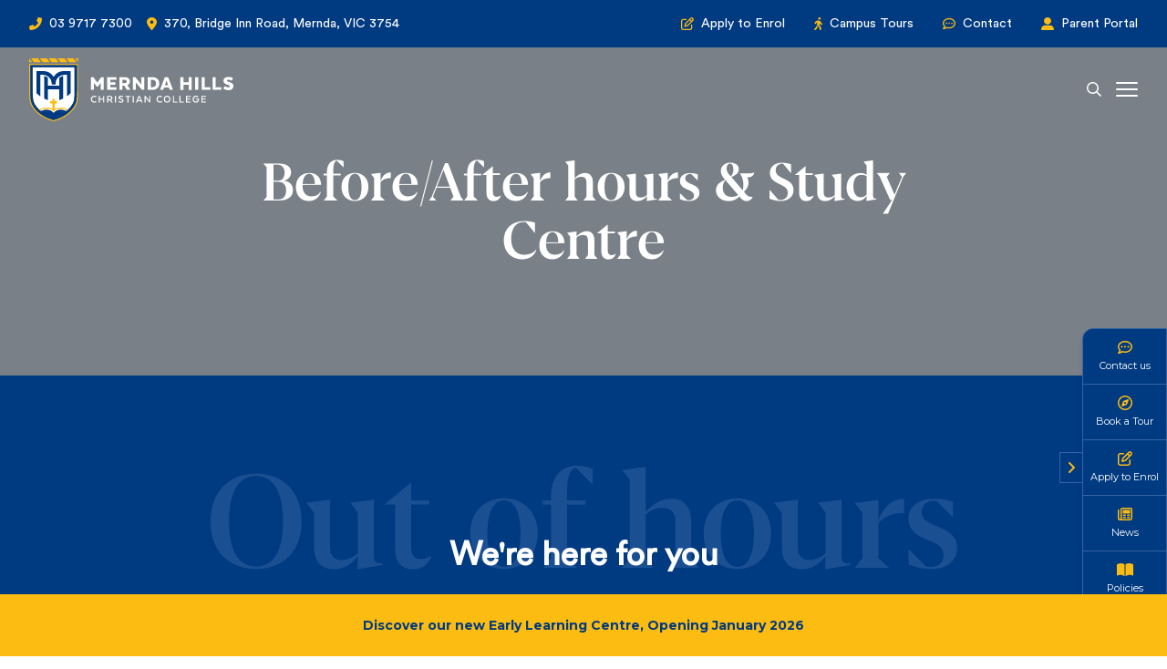

--- FILE ---
content_type: text/html; charset=UTF-8
request_url: https://merndahills.vic.edu.au/community/services/out-of-school-hours-care
body_size: 20756
content:

<!doctype html>
<html lang="en">
<head>
    <!-- Responsive-ness -->
    <meta charset="utf-8">
    <meta name="viewport" content="width=device-width, initial-scale=1">

    <!-- SE-Oh -->
    <meta name="designer" content="www.sgroup.com.au" /><meta name="author" content="Mernda Hills" /><meta name="dcterms.rightsHolder" content="Copyright Mernda Hills 2026. All rights reserved." /><!-- Favicon --><link rel="apple-touch-icon" sizes="76x76" href="https://merndahills.vic.edu.au/dist/img/sites/merndahills/favicons/apple-touch-icon.png"><link rel="icon" type="image/png" sizes="32x32" href="https://merndahills.vic.edu.au/dist/img/sites/merndahills/favicons/favicon-32x32.png"><link rel="icon" type="image/png" sizes="16x16" href="https://merndahills.vic.edu.au/dist/img/sites/merndahills/favicons/favicon-16x16.png"><link rel="manifest" href="https://merndahills.vic.edu.au/dist/img/sites/merndahills/favicons/site.webmanifest"><link rel="mask-icon" href="https://merndahills.vic.edu.au/dist/img/sites/merndahills/favicons/safari-pinned-tab.svg" color="#5bbad5"><meta name="msapplication-TileColor" content="#da532c"><meta name="theme-color" content="#ffffff"><!-- Google Fonts / Typekit --><link rel="preconnect" href="https://fonts.googleapis.com"><link rel="preconnect" href="https://fonts.gstatic.com" crossorigin><link href="https://fonts.googleapis.com/css2?family=Inter:wght@100;200;300;400;500;600;700;800;900&family=Montserrat:ital,wght@0,300;0,400;0,500;0,600;0,700;0,800;0,900;1,300;1,400;1,500;1,600;1,700;1,800;1,900&family=Qwitcher+Grypen:wght@400;700&display=swap" rel="stylesheet"><!-- JS --><script type="module">!function(){const e=document.createElement("link").relList;if(!(e&&e.supports&&e.supports("modulepreload"))){for(const e of document.querySelectorAll('link[rel="modulepreload"]'))r(e);new MutationObserver((e=>{for(const o of e)if("childList"===o.type)for(const e of o.addedNodes)if("LINK"===e.tagName&&"modulepreload"===e.rel)r(e);else if(e.querySelectorAll)for(const o of e.querySelectorAll("link[rel=modulepreload]"))r(o)})).observe(document,{childList:!0,subtree:!0})}function r(e){if(e.ep)return;e.ep=!0;const r=function(e){const r={};return e.integrity&&(r.integrity=e.integrity),e.referrerpolicy&&(r.referrerPolicy=e.referrerpolicy),"use-credentials"===e.crossorigin?r.credentials="include":"anonymous"===e.crossorigin?r.credentials="omit":r.credentials="same-origin",r}(e);fetch(e.href,r)}}();</script><script>!function(){var e=document.createElement("script");if(!("noModule"in e)&&"onbeforeload"in e){var t=!1;document.addEventListener("beforeload",(function(n){if(n.target===e)t=!0;else if(!n.target.hasAttribute("nomodule")||!t)return;n.preventDefault()}),!0),e.type="module",e.src=".",document.head.appendChild(e),e.remove()}}();</script><script src="https://merndahills.vic.edu.au/dist/assets/polyfills-legacy.fdd44ed8.js" nomodule onload="e=new CustomEvent(&#039;vite-script-loaded&#039;, {detail:{path: &#039;../vite/legacy-polyfills&#039;}});document.dispatchEvent(e);"></script><script type="module" src="https://merndahills.vic.edu.au/dist/assets/main.cb67fe18.js" crossorigin onload="e=new CustomEvent(&#039;vite-script-loaded&#039;, {detail:{path: &#039;js/main.js&#039;}});document.dispatchEvent(e);"></script><link href="https://merndahills.vic.edu.au/dist/assets/vendor.5c1bb839.js" rel="modulepreload" crossorigin><link href="https://merndahills.vic.edu.au/dist/assets/main.b8c4d4f1.css" rel="stylesheet"><link href="https://merndahills.vic.edu.au/dist/assets/vendor.e78d3544.css" rel="stylesheet"><script src="https://merndahills.vic.edu.au/dist/assets/main-legacy.c1f601d8.js" nomodule onload="e=new CustomEvent(&#039;vite-script-loaded&#039;, {detail:{path: &#039;js/main-legacy.js&#039;}});document.dispatchEvent(e);"></script><script src="https://cdn.digistorm.com.au/forms/latest.js"></script>
    <title>Out of School Hours Care | Mernda Hills</title>
<script nonce="d98c02e018531b2b2cd6961ecade38bbbaea3f5c6db9">window.dataLayer = window.dataLayer || [];
function gtag(){dataLayer.push(arguments)};
gtag('js', new Date());
gtag('config', 'G-GLLHV77Y6F', {'send_page_view': true,'anonymize_ip': false,'link_attribution': false,'allow_display_features': false});
</script><meta name="keywords" content="study, centre, place, quiet, access, provides, resources, christian, college, offers, after-hours, care, parents, need, flexible">
<meta name="description" content="Mernda Hills Christian College offers before and after-hours care for those parents who need more flexible hours picking up or dropping off children. The…">
<meta name="referrer" content="no-referrer-when-downgrade">
<meta name="robots" content="all">
<meta content="100063714093026" property="fb:profile_id">
<meta content="en_AU" property="og:locale">
<meta content="Mernda Hills" property="og:site_name">
<meta content="website" property="og:type">
<meta content="https://merndahills.vic.edu.au/community/services/out-of-school-hours-care" property="og:url">
<meta content="Out of School Hours Care" property="og:title">
<meta content="Mernda Hills Christian College offers before and after-hours care for those parents who need more flexible hours picking up or dropping off children. The…" property="og:description">
<meta content="https://asv.vic.edu.au/uploads/general/merndaHills/_1200x630_crop_center-center_82_none_ns/10696740/0O8A8521.jpg?mtime=1729731888" property="og:image">
<meta content="1200" property="og:image:width">
<meta content="630" property="og:image:height">
<meta content="Out of School Hours Care" property="og:image:alt">
<meta name="twitter:card" content="summary_large_image">
<meta name="twitter:creator" content="@">
<meta name="twitter:title" content="Out of School Hours Care">
<meta name="twitter:description" content="Mernda Hills Christian College offers before and after-hours care for those parents who need more flexible hours picking up or dropping off children. The…">
<meta name="twitter:image" content="https://asv.vic.edu.au/uploads/general/merndaHills/_800x418_crop_center-center_82_none_ns/10696740/0O8A8521.jpg?mtime=1729731888">
<meta name="twitter:image:width" content="800">
<meta name="twitter:image:height" content="418">
<meta name="twitter:image:alt" content="Out of School Hours Care">
<meta name="google-site-verification" content="JDfgMv8cn78rvmRcbXnU9ZdpddENfxW4h96UCcFzDZ0">
<link href="https://merndahills.vic.edu.au/community/services/out-of-school-hours-care" rel="canonical">
<link href="https://merndahills.vic.edu.au/" rel="home">
<link type="text/plain" href="https://merndahills.vic.edu.au/humans.txt" rel="author"></head>
<body  class="preload font-body text-sm text-gray-700 entry-out-of-school-hours-care type-pages merndahills-theme"><script async src="https://www.googletagmanager.com/gtag/js?id=G-GLLHV77Y6F"></script>



<div id="app" class="relative min-vh-100">
    <div class="flex flex-col">
        
<div class="bg-royalBlue-500 text-white px-4 text-sm font-preheader z-20">
    <div class="px-0 py-4 md:py-0 md:px-4 container max-w-full flex justify-between">
        <div class="md:flex md:justify-between lg:justify-start w-full lg:w-auto">
                            <div class="flex items-center md:mr-4 md:py-4">
                    <svg class="h-3.5 text-yellow-500 mr-2" xmlns="http://www.w3.org/2000/svg" viewBox="0 0 512 512" fill="currentColor"><path d="m18.92 351.2 108.5-46.52c12.78-5.531 27.77-1.801 36.45 8.98l44.09 53.82c69.25-34 125.5-90.31 159.5-159.5l-53.81-44.04c-10.75-8.781-14.41-23.69-8.974-36.47l46.51-108.5c6.094-13.91 21.1-21.52 35.79-18.11l100.8 23.25c14.25 3.25 24.22 15.8 24.22 30.46 0 252.3-205.2 457.5-457.5 457.5-14.67 0-27.18-9.968-30.45-24.22L.796 387.05C-2.571 372.4 5.018 357.2 18.92 351.2z"/></svg>

                    <a href="tel:03 9717 7300">03 9717 7300</a>
                </div>
            
                            <div class="flex items-center">
                    <svg class="h-3.5 text-yellow-500 mr-2" xmlns="http://www.w3.org/2000/svg" viewBox="0 0 384 512" fill="currentColor"><path fill="currentColor" d="M168.3 499.2C116.1 435 0 279.4 0 192 0 85.96 85.96 0 192 0c106 0 192 85.96 192 192 0 87.4-117 243-168.3 307.2-12.3 15.3-35.1 15.3-47.4 0zM192 256c35.3 0 64-28.7 64-64s-28.7-64-64-64-64 28.7-64 64 28.7 64 64 64z"/></svg>

                    370, Bridge Inn Road, Mernda, VIC 3754                </div>
                    </div>

        <div class="hidden lg:grid grid-flow-col items-center auto-cols-max gap-8">
            
                            
                <div class="flex items-center relative ">
                                            
                        <svg class="h-3.5 text-yellow-500 mr-2" xmlns="http://www.w3.org/2000/svg" viewBox="0 0 512 512" fill="currentColor"><!--! Font Awesome Free 6.1.1 by @fontawesome - https://fontawesome.com License - https://fontawesome.com/license/free (Icons: CC BY 4.0, Fonts: SIL OFL 1.1, Code: MIT License) Copyright 2022 Fonticons, Inc. --><path d="M373.1 24.97C401.2-3.147 446.8-3.147 474.9 24.97L487 37.09C515.1 65.21 515.1 110.8 487 138.9L289.8 336.2C281.1 344.8 270.4 351.1 258.6 354.5L158.6 383.1C150.2 385.5 141.2 383.1 135 376.1C128.9 370.8 126.5 361.8 128.9 353.4L157.5 253.4C160.9 241.6 167.2 230.9 175.8 222.2L373.1 24.97zM440.1 58.91C431.6 49.54 416.4 49.54 407 58.91L377.9 88L424 134.1L453.1 104.1C462.5 95.6 462.5 80.4 453.1 71.03L440.1 58.91zM203.7 266.6L186.9 325.1L245.4 308.3C249.4 307.2 252.9 305.1 255.8 302.2L390.1 168L344 121.9L209.8 256.2C206.9 259.1 204.8 262.6 203.7 266.6zM200 64C213.3 64 224 74.75 224 88C224 101.3 213.3 112 200 112H88C65.91 112 48 129.9 48 152V424C48 446.1 65.91 464 88 464H360C382.1 464 400 446.1 400 424V312C400 298.7 410.7 288 424 288C437.3 288 448 298.7 448 312V424C448 472.6 408.6 512 360 512H88C39.4 512 0 472.6 0 424V152C0 103.4 39.4 64 88 64H200z"/></svg>
                    
                    <a  class="block py-4" href="https://merndahills.vic.edu.au/admissions/enrol-at-mernda-hills">Apply to Enrol</a>

                                    </div>
                            
                <div class="flex items-center relative ">
                                            
                        <svg class="h-3.5 text-yellow-500 mr-2" xmlns="http://www.w3.org/2000/svg" viewBox="0 0 320 512" fill="currentColor"><!--! Font Awesome Free 6.1.1 by @fontawesome - https://fontawesome.com License - https://fontawesome.com/license/free (Icons: CC BY 4.0, Fonts: SIL OFL 1.1, Code: MIT License) Copyright 2022 Fonticons, Inc. --><path d="M256 48C256 74.51 234.5 96 208 96C181.5 96 160 74.51 160 48C160 21.49 181.5 0 208 0C234.5 0 256 21.49 256 48zM126.5 199.3C125.6 199.7 124.6 200.1 123.7 200.5L112.7 205.4C97.41 212.2 85.42 224.6 79.22 240.1L77.71 243.9C71.15 260.3 52.53 268.3 36.12 261.7C19.71 255.1 11.73 236.5 18.29 220.1L19.8 216.3C32.19 185.4 56.18 160.5 86.66 146.9L97.66 142C118.5 132.8 140.1 128 163.7 128C208.3 128 248.5 154.8 265.6 195.9L280.1 232.7L302.3 243.4C318.1 251.3 324.5 270.5 316.6 286.3C308.7 302.1 289.5 308.5 273.7 300.6L247 287.3C236.7 282.1 228.6 273.4 224.2 262.8L214.6 239.8L195.3 305.3L244.8 359.4C250.2 365.3 254.1 372.4 256 380.2L279 472.2C283.3 489.4 272.9 506.8 255.8 511C238.6 515.3 221.2 504.9 216.1 487.8L194.9 399.6L124.3 322.5C109.5 306.4 103.1 283.9 109.6 262.8L126.5 199.3zM68.73 398L93.69 335.6C95.84 338.6 98.16 341.4 100.7 344.2L141.4 388.6L126.9 424.8C124.5 430.9 120.9 436.4 116.3 440.9L54.63 502.6C42.13 515.1 21.87 515.1 9.372 502.6C-3.124 490.1-3.124 469.9 9.372 457.4L68.73 398z"/></svg>
                    
                    <a  class="block py-4" href="https://merndahills.vic.edu.au/admissions/school-tours-school-tours">Campus Tours</a>

                                    </div>
                            
                <div class="flex items-center relative ">
                                            
                        <svg class="h-3.5 text-yellow-500 mr-2" xmlns="http://www.w3.org/2000/svg" viewBox="0 0 512 512" fill="currentColor"><!--! Font Awesome Free 6.1.1 by @fontawesome - https://fontawesome.com License - https://fontawesome.com/license/free (Icons: CC BY 4.0, Fonts: SIL OFL 1.1, Code: MIT License) Copyright 2022 Fonticons, Inc. --><path d="M144 208C126.3 208 112 222.2 112 239.1C112 257.7 126.3 272 144 272s31.1-14.25 31.1-32S161.8 208 144 208zM256 207.1c-17.75 0-31.1 14.25-31.1 32s14.25 31.1 31.1 31.1s31.1-14.25 31.1-31.1S273.8 207.1 256 207.1zM368 208c-17.75 0-31.1 14.25-31.1 32s14.25 32 31.1 32c17.75 0 31.99-14.25 31.99-32C400 222.2 385.8 208 368 208zM256 31.1c-141.4 0-255.1 93.12-255.1 208c0 47.62 19.91 91.25 52.91 126.3c-14.87 39.5-45.87 72.88-46.37 73.25c-6.624 7-8.373 17.25-4.624 26C5.818 474.2 14.38 480 24 480c61.49 0 109.1-25.75 139.1-46.25c28.87 9 60.16 14.25 92.9 14.25c141.4 0 255.1-93.13 255.1-207.1S397.4 31.1 256 31.1zM256 400c-26.75 0-53.12-4.125-78.36-12.12l-22.75-7.125L135.4 394.5c-14.25 10.12-33.87 21.38-57.49 29c7.374-12.12 14.37-25.75 19.87-40.25l10.62-28l-20.62-21.87C69.81 314.1 48.06 282.2 48.06 240c0-88.25 93.24-160 207.1-160s207.1 71.75 207.1 160S370.8 400 256 400z"/></svg>
                    
                    <a  class="block py-4" href="https://merndahills.vic.edu.au/community/contact">Contact</a>

                                    </div>
                            
                <div class="flex items-center relative ">
                                            
                        <svg class="h-3.5 text-yellow-500 mr-2" xmlns="http://www.w3.org/2000/svg" viewBox="0 0 512 512" fill="currentColor"><!--! Font Awesome Free 6.1.1 by @fontawesome - https://fontawesome.com License - https://fontawesome.com/license/free (Icons: CC BY 4.0, Fonts: SIL OFL 1.1, Code: MIT License) Copyright 2022 Fonticons, Inc. --><path d="M256 288c79.53 0 144-64.47 144-144s-64.47-144-144-144c-79.52 0-144 64.47-144 144S176.5 288 256 288zM351.1 320H160c-88.36 0-160 71.63-160 160c0 17.67 14.33 32 31.1 32H480c17.67 0 31.1-14.33 31.1-32C512 391.6 440.4 320 351.1 320z"/></svg>
                    
                    <a  class="block py-4" href="https://merndahills.cp.adventist.edu.au/">Parent Portal</a>

                                    </div>
                    </div>
    </div>
</div>
        <div class="relative">
                            
<header class="absolute top-0 left-0 right-0 z-10">
    <div class="px-0 py-3">
        <div class="relative container max-w-full flex justify-between">
            <a href="/" class="inline-block">
                                    <svg class="w-full max-w-[8rem] lg:max-w-[14rem]" title="Mernda Hills" data-name="Layer 1" xmlns="http://www.w3.org/2000/svg" viewBox="0 0 1413.2 434.4"><path d="M308.8 295.9c-9.5 27.9-28.6 50.9-51.9 68.9-10.9-3.2-20.6-9.6-38.7-9.6-23.1 0-37.7 9.1-49.1 22.7-11.4-13.7-26-22.7-49.1-22.7-18 0-27.8 6.4-38.7 9.6-23.2-18-42.4-41-51.8-68.9-5.2-15.3-5.3-65.5-5.3-65.5V64.8a3.33 3.33 0 0 1 3.3-3.3h283.4a3.33 3.33 0 0 1 3.3 3.3v166.7c-.2 10.1-1.1 51.7-5.4 64.4Z" fill="#fff"/><path d="M287.6 87.6V240a154.26 154.26 0 0 1-26.3 22.1V114h-19.1a59.88 59.88 0 0 0-59.9 59.9v6.4H156v-6.5A59.92 59.92 0 0 0 96.1 114H76.9v148.2a154.26 154.26 0 0 1-26.3-22.1V87.6H96a86.14 86.14 0 0 1 73 40.4 85.91 85.91 0 0 1 73-40.4h45.6Zm-79 100.5h-79v-54a51.9 51.9 0 0 0-26.3-11.8v155.1a281.29 281.29 0 0 0 26.3 11.3v-74.2h79v74.3c8.3-3.1 17.2-6.9 26.3-11.3V122.3a51.9 51.9 0 0 0-26.3 11.8Z" fill="#003a81"/><path d="M32.2 25.6 13.8 1.9A1.25 1.25 0 0 1 15 0h44.6a1.66 1.66 0 0 1 1.2.5l18.4 23.7a1.25 1.25 0 0 1-1.2 1.9H33.4a1.15 1.15 0 0 1-1.2-.5Zm61.3 0L75.2 1.9c-.7-.8 0-1.9 1.2-1.9H121a1.66 1.66 0 0 1 1.2.5l18.4 23.7a1.25 1.25 0 0 1-1.2 1.9H94.7a1.15 1.15 0 0 1-1.2-.5Zm61.3 0L136.5 1.9a1.25 1.25 0 0 1 1.2-1.9h44.6a1.66 1.66 0 0 1 1.2.5l18.4 23.7a1.25 1.25 0 0 1-1.2 1.9H156a1.15 1.15 0 0 1-1.2-.5Zm61.3 0L197.8 1.9A1.25 1.25 0 0 1 199 0h44.6a1.66 1.66 0 0 1 1.2.5l18.4 23.7a1.25 1.25 0 0 1-1.2 1.9h-44.6a1.3 1.3 0 0 1-1.3-.5Zm61.4.2L259.1 2a1.25 1.25 0 0 1 1.2-1.9h44.6a1.66 1.66 0 0 1 1.2.5l18.4 23.7a1.25 1.25 0 0 1-1.2 1.9h-44.6a1.2 1.2 0 0 1-1.2-.4ZM336.9.2h-15.2a1.25 1.25 0 0 0-1.2 1.9l15.2 19.7c.8 1 2.6.5 2.6-.7V1.4a1.27 1.27 0 0 0-1.4-1.2ZM0 5.3V25a1.27 1.27 0 0 0 1.4 1.2h15.2a1.25 1.25 0 0 0 1.2-1.9L2.6 4.6C1.9 3.6 0 4 0 5.3Zm333.8 33.3H4.5A4.48 4.48 0 0 0 0 43.1v182.5c0 1.6.4 61.9 6.6 80.2 23.5 69.1 96.2 110.9 156.5 127.1l5.5 1.4a1.85 1.85 0 0 0 1.2 0l5.4-1.4c60.3-16.1 133-58 156.4-127 6.2-18.3 6.6-78.6 6.6-80.2V43.2a4.42 4.42 0 0 0-4.4-4.6Zm-3.3 187.1c-.2 22.6-1.7 64.4-6.2 77.6-10.3 30.2-31 57-61.7 79.6-25.4 18.7-57.2 33.8-89.4 42.4l-4 1.1-4.1-1.1c-58.3-15.6-128.6-55.9-151.1-122-4.6-13.4-6.1-56.7-6.2-77.7V48a1.58 1.58 0 0 1 1.6-1.6h319.5a1.58 1.58 0 0 1 1.6 1.6Z" fill="#fdbc11"/><path d="M173.2 425.4c32.3-8.6 64-23.7 89.4-42.4 30.7-22.6 51.4-49.4 61.7-79.6 4.5-13.3 6-55 6.2-77.6V48.1a1.58 1.58 0 0 0-1.6-1.6H9.4a1.58 1.58 0 0 0-1.6 1.6v177.7c.1 21 1.6 64.3 6.2 77.7 22.5 66.2 92.8 106.4 151.1 122l4.1 1.1Zm135.6-129.5c-9.5 27.9-28.6 50.9-51.9 68.9-10.9-3.2-20.6-9.6-38.7-9.6-23.1 0-37.7 9.1-49.1 22.7-11.4-13.7-26-22.7-49.1-22.7-18 0-27.8 6.4-38.7 9.6-23.2-18-42.4-41-51.8-68.9-5.2-15.3-5.3-65.5-5.3-65.5V64.8a3.33 3.33 0 0 1 3.3-3.3h283.4a3.33 3.33 0 0 1 3.3 3.3v166.7c-.2 10.1-1.1 51.7-5.4 64.4Z" fill="#003a81"/><path d="M268.6 351c-4.9 0-9.2-1.6-15-3.9-8.6-3.3-19.4-7.5-35.3-7.5-15.7 0-29.3 3.6-41.3 11v-39.1h16v-15.6h-16.1v-16.1h-15.6v16.1h-16.2v15.6h16.2v39.1c-12-7.4-25.6-11-41.3-11-16 0-26.7 4.1-35.3 7.5-5.9 2.3-10.2 3.9-15 3.9h-4.2c2.7 2.6 5.4 5.1 8.2 7.5 4.6-.6 8.8-2.2 13.9-4.2 8.4-3.3 18-6.9 32.5-6.9 19.9 0 35.7 6.1 49.1 19.1 13.4-13 29.2-19.1 49.1-19.1 14.5 0 24.1 3.7 32.5 6.9 5 1.9 9.2 3.5 13.9 4.2 2.8-2.4 5.6-4.9 8.2-7.5Z" fill="#fdbc11"/><path d="m495 169.5-18.9 25.1h-8.9l-19-25.3v48.5h-21l.1-87.7h17.1l27.2 37.6 27.2-37.6h17.1l.1 87.7h-21Zm101.6 12.3h-35.7v17.8h42.5v18.3h-63.7v-87.7h63.7v18.3h-42.5v16.7h35.7Zm66.6-51.6c20 0 33.8 12.4 33.8 29.5 0 12.1-6.3 21.3-16.4 26v1.6l19.7 29.1v1.5h-24.1l-18.3-28.8h-12.3v28.8h-21.2v-87.7Zm-1.5 18.3h-16.1v22.7h16.2c7.5 0 13.2-3.9 13.2-11.4 0-7.7-5.6-11.3-13.3-11.3Zm135.2 69.4h-16.4l-42.1-51.2v51.2h-21v-87.7h16.4l42.1 50.3v-50.3h21Zm57.5 0h-33.8v-87.7h33.8c28.2 0 46 18.7 46 43.8s-17.8 43.9-46 43.9Zm-12.5-69.4v51.2h11c14.2 0 25.7-9.5 25.7-25.6 0-17-11.5-25.6-25.7-25.6Zm153.4 69.4h-22.8l-5.4-15.8h-33.6l-5.4 15.8h-22.8l33.5-87.7h23.1Zm-56.1-32.5h22.2L950.3 153Zm185.7 32.6h-21.2v-35.7h-36V218h-21.2v-87.8h21.2v35.5h36v-35.5h21.2Zm45-.1h-21.2v-87.7h21.2Zm23.6 0v-87.7h21.2v69.4h39.2v18.3Zm75.9 0v-87.7h21.2v69.4h39.2v18.3Zm85-26s12.6 8.5 24.4 8.5c6.6 0 9.6-2.9 9.6-7.3s-2.8-6.9-15.1-10.5c-18.4-5.4-28.9-12.6-28.9-27 0-15.9 10.8-27.2 33.9-27.2 23.8 0 33 9.4 33 9.4l-11.4 17.2a38.13 38.13 0 0 0-21.6-7.3c-7.2 0-9.5 2.8-9.5 6.4 0 4.4 3.8 6.1 13.9 9.1 19.4 5.4 30.5 13 30.5 27.6 0 15.9-10.7 29.1-33.8 29.1-24.3 0-36.7-11.7-36.7-11.7ZM465.9 300.3s-4.9 5.8-15.5 5.8c-14.1 0-23.3-10.7-23.3-24s9.1-24.1 23.3-24.1c10.6 0 15.5 5.8 15.5 5.8l-4.4 5.9a15.48 15.48 0 0 0-11-4.5c-9.1 0-15.5 7.4-15.5 16.9s6.4 16.7 15.5 16.7a15.63 15.63 0 0 0 11-4.4Zm53.7 4.8H512v-19.6h-23.3v19.6H481v-46h7.6v20H512v-20h7.6Zm38.6-46.1c10.8 0 17.7 5.8 17.7 15.4 0 7.1-3.8 12-9.7 14.2v.4l11.1 15v1.1h-8.4l-11-15.2h-11v15.2h-7.6v-46h18.9Zm-.4 6.8h-11v17.3h11.4c5.6 0 9.7-2.8 9.7-8.6s-4-8.7-10.1-8.7Zm43.2 39.3h-7.6v-46h7.6Zm20.9-10.4a22.12 22.12 0 0 0 13 4.5c6.2 0 8.9-2.6 8.9-6.4 0-3.5-2.1-5.3-10.4-7.8-10.3-3.1-15.3-6.5-15.3-13.7 0-7.9 6-13.1 16.9-13.1 11.4 0 16 4.7 16 4.7l-4.1 6.2a19.22 19.22 0 0 0-11.9-3.8c-5.2 0-8.5 2.1-8.5 5.8 0 3.1 2.5 4.7 10.2 7 11.1 3.1 15.6 7.2 15.6 14.4 0 7.8-5.6 14-17.1 14-11.8 0-17.4-5.8-17.4-5.8Zm43.3-35.7h36.5v6.8h-14.4v39.3h-7.6v-39.3h-14.4l-.1-6.8Zm59.2 46.1h-7.6v-46h7.6Zm59.6 0h-8l-3.8-9.4h-21.9l-3.7 9.4h-8.1l18.9-46h7.7Zm-31.1-15.9h16.9l-8.4-21.3Zm85.2 15.9h-5.7L806 272.4v32.7h-7.6v-46h5.8l26.4 32.5V259h7.6v46.1Zm82-4.8s-4.9 5.8-15.5 5.8c-14.1 0-23.3-10.7-23.3-24s9.1-24.1 23.3-24.1c10.6 0 15.5 5.8 15.5 5.8l-4.4 5.9a15.48 15.48 0 0 0-11-4.5c-9.1 0-15.5 7.4-15.5 16.9s6.4 16.7 15.5 16.7a15.63 15.63 0 0 0 11-4.4Zm11.4-18.2c0-13.4 9.1-24.1 23-24.1s23.1 10.7 23.1 24.1-9.1 24-23.1 24-23-10.7-23-24Zm38.4 0c0-9.5-6.2-16.8-15.3-16.8s-15.2 7.3-15.2 16.8 6.1 16.7 15.2 16.7 15.3-7.2 15.3-16.7Zm24.7 23v-46h7.6v39.3h22.6v6.8l-30.2-.1Zm45.4 0v-46h7.6v39.3h22.6v6.8l-30.2-.1Zm74.5-20.1H1093v13.4h25.2v6.8h-32.8v-46h32.8v6.8H1093v12.7h21.4l.1 6.3Zm52.6.5h-14v-6.4h22.1v4.5c0 13.7-7.9 22.6-21.1 22.6-14.3 0-22.9-10.7-22.9-24s9-24.1 23.2-24.1c11.4 0 16.4 5.9 16.4 5.9l-4.5 5.8a17.36 17.36 0 0 0-12-4.5c-9.3 0-15.3 7.4-15.3 16.9s5.9 16.7 15.1 16.7c8.1 0 13-5.4 13-13.1v-.3Zm53.6-.5h-21.4v13.4h25.2v6.8h-32.8v-46h32.8v6.8h-25.2v12.7h21.4Z" fill="#fff"/></svg>                                    
                <span class="sr-only">Mernda Hills</span>
            </a>

            <div class="flex items-center">

                <form action="/search" method="get" data-header-search-form class="mx-4 relative">
                    <div class="search-open:visible search-open:opacity-100 invisible opacity-0 absolute align-y right-0 -mr-4 z-2">
                        <label for="search" class="sr-only">Search</label>
                        <input id="search" type="search" placeholder="search" name="q" class="w-64 py-2 px-4 rounded-full pr-10">

                        <button type="submit" class="block absolute text-gray-500 right-0 mr-4 align-y">
                        <span class="icon block w-4 h-4">
                            <svg aria-hidden="true" xmlns="http://www.w3.org/2000/svg" viewBox="0 0 512 512"><path fill="currentColor" d="M508.5 468.9L387.1 347.5c-2.3-2.3-5.3-3.5-8.5-3.5h-13.2c31.5-36.5 50.6-84 50.6-136C416 93.1 322.9 0 208 0S0 93.1 0 208s93.1 208 208 208c52 0 99.5-19.1 136-50.6v13.2c0 3.2 1.3 6.2 3.5 8.5l121.4 121.4c4.7 4.7 12.3 4.7 17 0l22.6-22.6c4.7-4.7 4.7-12.3 0-17zM208 368c-88.4 0-160-71.6-160-160S119.6 48 208 48s160 71.6 160 160-71.6 160-160 160z"></path></svg>
                        </span>
                        </button>
                    </div>

                    <button type="button" data-header-search-open class="block relative text-white z-1" data-search-open @click="searchActive = !searchActive">
                    <span class="icon block w-4 h-4">
                        <svg aria-hidden="true" xmlns="http://www.w3.org/2000/svg" viewBox="0 0 512 512"><path fill="currentColor" d="M508.5 468.9L387.1 347.5c-2.3-2.3-5.3-3.5-8.5-3.5h-13.2c31.5-36.5 50.6-84 50.6-136C416 93.1 322.9 0 208 0S0 93.1 0 208s93.1 208 208 208c52 0 99.5-19.1 136-50.6v13.2c0 3.2 1.3 6.2 3.5 8.5l121.4 121.4c4.7 4.7 12.3 4.7 17 0l22.6-22.6c4.7-4.7 4.7-12.3 0-17zM208 368c-88.4 0-160-71.6-160-160S119.6 48 208 48s160 71.6 160 160-71.6 160-160 160z"></path></svg>
                    </span>
                    </button>
                </form>

                                    <button type="button" class="w-6 h-4 text-primary-500 relative overflow-hidden" aria-expanded="false" @click="navActive = !navActive">
                        <span class="sr-only">Open menu</span>

                        <span class="h-[2px] bg-white block absolute top-0 rounded-md w-full origin-left ease-in-out duration-300" :class="navActive ? 'rotate-45 translate-x-[1px] -translate-y-[2px]' : ''"></span>
                        <span class="h-[2px] bg-white block absolute top-1/2 -mt-[1px] rounded-md w-full origin-left ease-in-out duration-300" :class="navActive ? 'opacity-0' : ''"></span>
                        <span class="h-[2px] bg-white block absolute bottom-0 rounded-md w-full origin-left ease-in-out duration-300" :class="navActive ? '-rotate-45 translate-y-[2px]' : ''"></span>
                    </button>
                            </div>
        </div>
    </div>

            <div :class="navActive ? 'opacity-100 visible' : 'opacity-0 invisible'" v-cloak class="flex flex-col absolute top-full left-0 right-0 w-full bg-white z-20 ease-in-out duration-500 shadow-lg" role="dialog" aria-modal="true">
            <div class="flex-grow relative">
                <div class="flex items-center">
                    <div class="mx-auto w-full lg:w-1/2">
                                                    <div class="columns-1 gap-8 px-4 font-preheader pt-8 lg:hidden">
                                <h5 class="block text-royalBlue-500 text-xl border-b-2 border-yellow-500 py-3 hover:text-yellow-500">Quicklinks</h5>
                                <ul class="">
                                                                                                                        <li class="mt-3 text-sm"><a href="https://merndahills.vic.edu.au/community/contact" class="inline-block text-gray-500 hover:text-yellow-500">Contact us</a></li>
                                                                                                                                                                <li class="mt-3 text-sm"><a href="https://merndahills.vic.edu.au/admissions/school-tours-school-tours" class="inline-block text-gray-500 hover:text-yellow-500">Book a Tour</a></li>
                                                                                                                                                                <li class="mt-3 text-sm"><a href="https://merndahills.vic.edu.au/admissions/enrol-at-mernda-hills" class="inline-block text-gray-500 hover:text-yellow-500">Apply to Enrol</a></li>
                                                                                                                                                                <li class="mt-3 text-sm"><a href="https://merndahills.vic.edu.au/news" class="inline-block text-gray-500 hover:text-yellow-500">News</a></li>
                                                                                                                                                                <li class="mt-3 text-sm"><a href="https://merndahills.vic.edu.au/publications-and-policies" class="inline-block text-gray-500 hover:text-yellow-500">Policies</a></li>
                                                                                                            </ul>
                            </div>
                                                <ul class="columns-1 md:columns-2 lg:columns-3 gap-8 lg:gap-12 xl:gap-24 px-4 pt-8 pb-12 font-preheader">
                            
                            
                                <li class="break-inside-avoid-column  mb-8 ">
                                    <a  class="block text-royalBlue-500 text-xl border-b-2 border-yellow-500 py-3 hover:text-yellow-500">About</a>

                                    
                                                                            <ul>
                                                                                            
                                                <li class="mt-3 text-sm">
                                                                                                                                                                                                                                        <a  class="inline-block text-gray-500 hover:text-yellow-500" href="https://merndahills.vic.edu.au/about/welcome-principal">Welcome from the Principal</a>
                                                                                                                                                                                                                        </li>
                                                                                            
                                                <li class="mt-3 text-sm">
                                                                                                                                                                                                                                        <a  class="inline-block text-gray-500 hover:text-yellow-500" href="https://merndahills.vic.edu.au/about/mission">Vision, Mission and Values</a>
                                                                                                                                                                                                                        </li>
                                                                                            
                                                <li class="mt-3 text-sm">
                                                                                                                                                                                                                                        <a  class="inline-block text-gray-500 hover:text-yellow-500" href="https://merndahills.vic.edu.au/publications-and-policies">Publications and Policies</a>
                                                                                                                                                                                                                        </li>
                                                                                            
                                                <li class="mt-3 text-sm">
                                                                                                                                                                                                                                        <a  class="inline-block text-gray-500 hover:text-yellow-500" href="https://merndahills.vic.edu.au/about/history">Our History</a>
                                                                                                                                                                                                                        </li>
                                                                                            
                                                <li class="mt-3 text-sm">
                                                                                                                                                                                                                                        <a  class="inline-block text-gray-500 hover:text-yellow-500" href="https://merndahills.vic.edu.au/about/our-team">Our Team</a>
                                                                                                                                                                                                                        </li>
                                                                                            
                                                <li class="mt-3 text-sm">
                                                                                                                                                                                                                                        <a  class="inline-block text-gray-500 hover:text-yellow-500" href="https://merndahills.vic.edu.au/about/facilities">Our Facilities</a>
                                                                                                                                                                                                                        </li>
                                                                                            
                                                <li class="mt-3 text-sm">
                                                                                                                                                                                                                                        <a  class="inline-block text-gray-500 hover:text-yellow-500" href="https://merndahills.vic.edu.au/about/child-safety">Child Safety</a>
                                                                                                                                                                                                                        </li>
                                                                                    </ul>
                                                                    </li>
                            
                                <li class="break-inside-avoid-column  mb-8 ">
                                    <a  class="block text-royalBlue-500 text-xl border-b-2 border-yellow-500 py-3 hover:text-yellow-500">Curriculum</a>

                                    
                                                                            <ul>
                                                                                            
                                                <li class="mt-3 text-sm">
                                                                                                                                                                                                                                        <a  class="inline-block text-gray-500 hover:text-yellow-500" href="https://merndahills.vic.edu.au/curriculum/our-learning-philosophy">Our Learning Philosophy</a>
                                                                                                                                                                                                                        </li>
                                                                                            
                                                <li class="mt-3 text-sm">
                                                                                                                                                                                                                                        <a  class="inline-block text-gray-500 hover:text-yellow-500" href="https://merndahills.vic.edu.au/curriculum/early-learning">Early Learning Centre</a>
                                                                                                                                                                                                                        </li>
                                                                                            
                                                <li class="mt-3 text-sm">
                                                                                                                                                                                                                                        <a  class="inline-block text-gray-500 hover:text-yellow-500" href="https://merndahills.vic.edu.au/curriculum/primary-school">Primary School</a>
                                                                                                                                                                                                                        </li>
                                                                                            
                                                <li class="mt-3 text-sm">
                                                                                                                                                                                                                                        <a  class="inline-block text-gray-500 hover:text-yellow-500" href="https://merndahills.vic.edu.au/curriculum/secondary-school">Secondary School</a>
                                                                                                                                                                                                                        </li>
                                                                                            
                                                <li class="mt-3 text-sm">
                                                                                                                                                                                                                                        <a  class="inline-block text-gray-500 hover:text-yellow-500" href="https://merndahills.vic.edu.au/curriculum/wellbeing">Wellbeing</a>
                                                                                                                                                                                                                        </li>
                                                                                            
                                                <li class="mt-3 text-sm">
                                                                                                                                                                                                                                        <a  class="inline-block text-gray-500 hover:text-yellow-500" href="https://merndahills.vic.edu.au/curriculum/co-curricular">Co-Curricular</a>
                                                                                                                                                                                                                        </li>
                                                                                    </ul>
                                                                    </li>
                            
                                <li class="break-inside-avoid-column  mb-8 ">
                                    <a  class="block text-royalBlue-500 text-xl border-b-2 border-yellow-500 py-3 hover:text-yellow-500">Admissions</a>

                                    
                                                                            <ul>
                                                                                            
                                                <li class="mt-3 text-sm">
                                                                                                                                                                                                                                        <a  class="inline-block text-gray-500 hover:text-yellow-500" href="https://merndahills.vic.edu.au/admissions/enrol-at-mernda-hills">Enrol at Mernda Hills</a>
                                                                                                                                                                                                                        </li>
                                                                                            
                                                <li class="mt-3 text-sm">
                                                                                                                                                                                                                                        <a  class="inline-block text-gray-500 hover:text-yellow-500" href="https://merndahills.vic.edu.au/admissions/school-tours-school-tours">Tour Our Campus</a>
                                                                                                                                                                                                                        </li>
                                                                                            
                                                <li class="mt-3 text-sm">
                                                                                                                                                                                                                                        <a  class="inline-block text-gray-500 hover:text-yellow-500" href="https://merndahills.vic.edu.au/admissions/scholarships">Scholarships</a>
                                                                                                                                                                                                                        </li>
                                                                                            
                                                <li class="mt-3 text-sm">
                                                                                                                                                                                                                                        <a  class="inline-block text-gray-500 hover:text-yellow-500" href="https://merndahills.vic.edu.au/admissions/enrol-at-mernda-hills/school-readiness">School Readiness</a>
                                                                                                                                                                                                                        </li>
                                                                                            
                                                <li class="mt-3 text-sm">
                                                                                                                                                                                                                                        <a  class="inline-block text-gray-500 hover:text-yellow-500" href="https://merndahills.vic.edu.au/admissions/fees-payments">Fees &amp; Payments</a>
                                                                                                                                                                                                                        </li>
                                                                                            
                                                <li class="mt-3 text-sm">
                                                                                                                                                                                                                                        <a  class="inline-block text-gray-500 hover:text-yellow-500" href="https://merndahills.vic.edu.au/admissions/faq">FAQ</a>
                                                                                                                                                                                                                        </li>
                                                                                    </ul>
                                                                    </li>
                            
                                <li class="break-inside-avoid-column ">
                                    <a  class="block text-royalBlue-500 text-xl border-b-2 border-yellow-500 py-3 hover:text-yellow-500">Community</a>

                                    
                                                                            <ul>
                                                                                            
                                                <li class="mt-3 text-sm">
                                                                                                                                                                                                                                        <a  class="inline-block text-gray-500 hover:text-yellow-500" href="https://merndahills.vic.edu.au/community/services">School Services</a>
                                                                                                                                                                                                                        </li>
                                                                                            
                                                <li class="mt-3 text-sm">
                                                                                                                                                                                                                                        <a  class="inline-block text-gray-500 hover:text-yellow-500" href="https://merndahills.vic.edu.au/community/calendar">Calendar</a>
                                                                                                                                                                                                                        </li>
                                                                                            
                                                <li class="mt-3 text-sm">
                                                                                                                                                                                                                                        <a  class="inline-block text-gray-500 hover:text-yellow-500" href="https://merndahills.vic.edu.au/community/contact">Contact</a>
                                                                                                                                                                                                                        </li>
                                                                                            
                                                <li class="mt-3 text-sm">
                                                                                                                                                                                                                                        <a  class="inline-block text-gray-500 hover:text-yellow-500" href="https://merndahills.vic.edu.au/news">News &amp; Events</a>
                                                                                                                                                                                                                        </li>
                                                                                            
                                                <li class="mt-3 text-sm">
                                                                                                                                                                                                                                        <a  class="inline-block text-gray-500 hover:text-yellow-500" href="https://merndahills.vic.edu.au/community/employment">Employment</a>
                                                                                                                                                                                                                        </li>
                                                                                            
                                                <li class="mt-3 text-sm">
                                                                                                                                                                                                                                        <a  class="inline-block text-gray-500 hover:text-yellow-500" href="https://merndahills.vic.edu.au/community/partnerships">Service Partnerships</a>
                                                                                                                                                                                                                        </li>
                                                                                            
                                                <li class="mt-3 text-sm">
                                                                                                                                                                                                                                        <a  class="inline-block text-gray-500 hover:text-yellow-500" href="https://merndahills.vic.edu.au/community/mernda-campus-church">Mernda Campus Church</a>
                                                                                                                                                                                                                        </li>
                                                                                            
                                                <li class="mt-3 text-sm">
                                                                                                            <div class="pt-2 mt-4 border-t border-royalBlue-50">
                                                            <a  class="btn btn-secondary text-royalBlue-500 px-0" href="https://merndahills.vic.edu.au/community/services/seqta">SEQTA Login</a>
                                                        </div>
                                                                                                    </li>
                                                                                    </ul>
                                                                    </li>
                                                    </ul>
                    </div>
                </div>
            </div>
        </div>
    </header>

                
    <div class="fixed right-0 top-2/4  items-center ease-in-out duration-500 z-20 hidden lg:flex">
        <div class="bg-royalBlue-500 p-2 border border-royalBlue-100 border-r-0 cursor-pointer" @click="stickyNav = !stickyNav">
            <span class="ease-in-out block" :class="stickyNav ? 'rotate-180' : 'rotate-0'">
                <svg class="text-yellow-500 h-4" xmlns="http://www.w3.org/2000/svg" viewBox="0 0 256 512" fill="currentColor"><path fill="currentColor" d="M64 448c-8.188 0-16.38-3.125-22.62-9.375-12.5-12.5-12.5-32.75 0-45.25L178.8 256 41.38 118.6c-12.5-12.5-12.5-32.75 0-45.25s32.75-12.5 45.25 0l160 160c12.5 12.5 12.5 32.75 0 45.25l-160 160C80.38 444.9 72.19 448 64 448z"/></svg>
            </span>
        </div>

        <div class="bg-royalBlue-500 z-10 text-xs text-center shadow-md rounded-l-xl group hover:text-primary-500 ease-in-out transition duration-300" :class="stickyNav ? 'w-0' : 'w-auto border border-royalBlue-100'">
                            <div class="px-2 py-3 relative border-b border-royalBlue-100">
                                            <a href="https://merndahills.vic.edu.au/community/contact" class="stretched-link"></a>
                    
                    
                                            <svg class="text-yellow-500 h-4 mb-1 mx-auto" xmlns="http://www.w3.org/2000/svg" viewBox="0 0 512 512" fill="currentColor"><!--! Font Awesome Free 6.1.1 by @fontawesome - https://fontawesome.com License - https://fontawesome.com/license/free (Icons: CC BY 4.0, Fonts: SIL OFL 1.1, Code: MIT License) Copyright 2022 Fonticons, Inc. --><path d="M144 208C126.3 208 112 222.2 112 239.1C112 257.7 126.3 272 144 272s31.1-14.25 31.1-32S161.8 208 144 208zM256 207.1c-17.75 0-31.1 14.25-31.1 32s14.25 31.1 31.1 31.1s31.1-14.25 31.1-31.1S273.8 207.1 256 207.1zM368 208c-17.75 0-31.1 14.25-31.1 32s14.25 32 31.1 32c17.75 0 31.99-14.25 31.99-32C400 222.2 385.8 208 368 208zM256 31.1c-141.4 0-255.1 93.12-255.1 208c0 47.62 19.91 91.25 52.91 126.3c-14.87 39.5-45.87 72.88-46.37 73.25c-6.624 7-8.373 17.25-4.624 26C5.818 474.2 14.38 480 24 480c61.49 0 109.1-25.75 139.1-46.25c28.87 9 60.16 14.25 92.9 14.25c141.4 0 255.1-93.13 255.1-207.1S397.4 31.1 256 31.1zM256 400c-26.75 0-53.12-4.125-78.36-12.12l-22.75-7.125L135.4 394.5c-14.25 10.12-33.87 21.38-57.49 29c7.374-12.12 14.37-25.75 19.87-40.25l10.62-28l-20.62-21.87C69.81 314.1 48.06 282.2 48.06 240c0-88.25 93.24-160 207.1-160s207.1 71.75 207.1 160S370.8 400 256 400z"/></svg>
                    
                    <p class="text-white text-[11px] m-0 p-0">Contact us</p>
                </div>
                            <div class="px-2 py-3 relative border-b border-royalBlue-100">
                                            <a href="https://merndahills.vic.edu.au/admissions/school-tours-school-tours" class="stretched-link"></a>
                    
                    
                                            <svg class="text-yellow-500 h-4 mb-1 mx-auto" xmlns="http://www.w3.org/2000/svg" viewBox="0 0 512 512" fill="currentColor"><!--! Font Awesome Free 6.1.1 by @fontawesome - https://fontawesome.com License - https://fontawesome.com/license/free (Icons: CC BY 4.0, Fonts: SIL OFL 1.1, Code: MIT License) Copyright 2022 Fonticons, Inc. --><path d="M306.7 325.1L162.4 380.6C142.1 388.1 123.9 369 131.4 349.6L186.9 205.3C190.1 196.8 196.8 190.1 205.3 186.9L349.6 131.4C369 123.9 388.1 142.1 380.6 162.4L325.1 306.7C321.9 315.2 315.2 321.9 306.7 325.1V325.1zM255.1 224C238.3 224 223.1 238.3 223.1 256C223.1 273.7 238.3 288 255.1 288C273.7 288 288 273.7 288 256C288 238.3 273.7 224 255.1 224V224zM512 256C512 397.4 397.4 512 256 512C114.6 512 0 397.4 0 256C0 114.6 114.6 0 256 0C397.4 0 512 114.6 512 256zM256 48C141.1 48 48 141.1 48 256C48 370.9 141.1 464 256 464C370.9 464 464 370.9 464 256C464 141.1 370.9 48 256 48z"/></svg>
                    
                    <p class="text-white text-[11px] m-0 p-0">Book a Tour</p>
                </div>
                            <div class="px-2 py-3 relative border-b border-royalBlue-100">
                                            <a href="https://merndahills.vic.edu.au/admissions/enrol-at-mernda-hills" class="stretched-link"></a>
                    
                    
                                            <svg class="text-yellow-500 h-4 mb-1 mx-auto" xmlns="http://www.w3.org/2000/svg" viewBox="0 0 512 512" fill="currentColor"><!--! Font Awesome Free 6.1.1 by @fontawesome - https://fontawesome.com License - https://fontawesome.com/license/free (Icons: CC BY 4.0, Fonts: SIL OFL 1.1, Code: MIT License) Copyright 2022 Fonticons, Inc. --><path d="M373.1 24.97C401.2-3.147 446.8-3.147 474.9 24.97L487 37.09C515.1 65.21 515.1 110.8 487 138.9L289.8 336.2C281.1 344.8 270.4 351.1 258.6 354.5L158.6 383.1C150.2 385.5 141.2 383.1 135 376.1C128.9 370.8 126.5 361.8 128.9 353.4L157.5 253.4C160.9 241.6 167.2 230.9 175.8 222.2L373.1 24.97zM440.1 58.91C431.6 49.54 416.4 49.54 407 58.91L377.9 88L424 134.1L453.1 104.1C462.5 95.6 462.5 80.4 453.1 71.03L440.1 58.91zM203.7 266.6L186.9 325.1L245.4 308.3C249.4 307.2 252.9 305.1 255.8 302.2L390.1 168L344 121.9L209.8 256.2C206.9 259.1 204.8 262.6 203.7 266.6zM200 64C213.3 64 224 74.75 224 88C224 101.3 213.3 112 200 112H88C65.91 112 48 129.9 48 152V424C48 446.1 65.91 464 88 464H360C382.1 464 400 446.1 400 424V312C400 298.7 410.7 288 424 288C437.3 288 448 298.7 448 312V424C448 472.6 408.6 512 360 512H88C39.4 512 0 472.6 0 424V152C0 103.4 39.4 64 88 64H200z"/></svg>
                    
                    <p class="text-white text-[11px] m-0 p-0">Apply to Enrol</p>
                </div>
                            <div class="px-2 py-3 relative border-b border-royalBlue-100">
                                            <a href="https://merndahills.vic.edu.au/news" class="stretched-link"></a>
                    
                    
                                            <svg class="text-yellow-500 h-4 mb-1 mx-auto" xmlns="http://www.w3.org/2000/svg" viewBox="0 0 512 512" fill="currentColor"><!--! Font Awesome Free 6.1.1 by @fontawesome - https://fontawesome.com License - https://fontawesome.com/license/free (Icons: CC BY 4.0, Fonts: SIL OFL 1.1, Code: MIT License) Copyright 2022 Fonticons, Inc. --><path d="M456 32h-304C121.1 32 96 57.13 96 88v320c0 13.22-10.77 24-24 24S48 421.2 48 408V112c0-13.25-10.75-24-24-24S0 98.75 0 112v296C0 447.7 32.3 480 72 480h352c48.53 0 88-39.47 88-88v-304C512 57.13 486.9 32 456 32zM464 392c0 22.06-17.94 40-40 40H139.9C142.5 424.5 144 416.4 144 408v-320c0-4.406 3.594-8 8-8h304c4.406 0 8 3.594 8 8V392zM264 272h-64C186.8 272 176 282.8 176 296S186.8 320 200 320h64C277.3 320 288 309.3 288 296S277.3 272 264 272zM408 272h-64C330.8 272 320 282.8 320 296S330.8 320 344 320h64c13.25 0 24-10.75 24-24S421.3 272 408 272zM264 352h-64c-13.25 0-24 10.75-24 24s10.75 24 24 24h64c13.25 0 24-10.75 24-24S277.3 352 264 352zM408 352h-64C330.8 352 320 362.8 320 376s10.75 24 24 24h64c13.25 0 24-10.75 24-24S421.3 352 408 352zM400 112h-192c-17.67 0-32 14.33-32 32v64c0 17.67 14.33 32 32 32h192c17.67 0 32-14.33 32-32v-64C432 126.3 417.7 112 400 112z"/></svg>
                    
                    <p class="text-white text-[11px] m-0 p-0">News</p>
                </div>
                            <div class="px-2 py-3 relative ">
                                            <a href="https://merndahills.vic.edu.au/publications-and-policies" class="stretched-link"></a>
                    
                    
                                            <svg class="text-yellow-500 h-4 mb-1 mx-auto" xmlns="http://www.w3.org/2000/svg" viewBox="0 0 576 512" fill="currentColor"><!--! Font Awesome Free 6.1.1 by @fontawesome - https://fontawesome.com License - https://fontawesome.com/license/free (Icons: CC BY 4.0, Fonts: SIL OFL 1.1, Code: MIT License) Copyright 2022 Fonticons, Inc. --><path d="M144.3 32.04C106.9 31.29 63.7 41.44 18.6 61.29c-11.42 5.026-18.6 16.67-18.6 29.15l0 357.6c0 11.55 11.99 19.55 22.45 14.65c126.3-59.14 219.8 11 223.8 14.01C249.1 478.9 252.5 480 256 480c12.4 0 16-11.38 16-15.98V80.04c0-5.203-2.531-10.08-6.781-13.08C263.3 65.58 216.7 33.35 144.3 32.04zM557.4 61.29c-45.11-19.79-88.48-29.61-125.7-29.26c-72.44 1.312-118.1 33.55-120.9 34.92C306.5 69.96 304 74.83 304 80.04v383.1C304 468.4 307.5 480 320 480c3.484 0 6.938-1.125 9.781-3.328c3.925-3.018 97.44-73.16 223.8-14c10.46 4.896 22.45-3.105 22.45-14.65l.0001-357.6C575.1 77.97 568.8 66.31 557.4 61.29z"/></svg>
                    
                    <p class="text-white text-[11px] m-0 p-0">Policies</p>
                </div>
                    </div>
    </div>
            
            




    
<header class="relative bg-gray-300 h-[50vh]">
            <div class="lazyload absolute img-cover w-full h-full" style="background-position: 50% 50%;" data-bgset="https://asv.vic.edu.au/uploads/general/merndaHills/_banner/10696740/0O8A8521.jpg, https://asv.vic.edu.au/uploads/general/merndaHills/_2100xAUTO_fit_center-center_none_ns/10696740/0O8A8521.jpg 1.5x, https://asv.vic.edu.au/uploads/general/merndaHills/_2800xAUTO_fit_center-center_none_ns/10696740/0O8A8521.jpg 2x, https://asv.vic.edu.au/uploads/general/merndaHills/_4200xAUTO_fit_center-center_none_ns/10696740/0O8A8521.jpg 3x"></div>
    
            <div class="absolute inset-0 bg-black opacity-40"></div>
    
    
    
            <div class="container relative z-1 text-center text-white h-full text-center">
            <div class="flex flex col items-center justify-center min-h-[50vh] lg:w-3/4 mx-auto">
                <h1 class="h1 font-headinghero font-normal md:text-[4rem] xl:text-[7rem] text-white leading-none text-center">
                                            Before/After hours & Study Centre
                                    </h1>
            </div>
        </div>
    </header>



            
        <div class="block-standard" id="section1">
            
    


    
<div class="relative overflow-hidden bg-royalBlue-500">
    <div class="container  py-16 md:py-24">
        <div class="">
                            
                <div class="block-heading text-center">
                    
    
    

    <h2 class="font-headinghero opacity-50 text-5xl lg:text-[10rem] lg:leading-[0.8] m-0 text-royalBlue-100 ">Out of hours</h2>

<h2 class="mb-4 relative h2 lg:-mt-[3rem] text-white ">We&#039;re here for you</h2>                </div>
                            
                <div class="block-rich-text text-center">
                    

<div class="py-4 richtext text-white ">
    <p>Mernda Hills Christian College offers before and after-hours care for those parents who need more flexible hours picking up or dropping off children. The school also provides a study centre program that allows Secondary students to have a place where they can study in a quiet environment with access to study resources.</p>
</div>                </div>
                    </div>
    </div>
</div>        </div>
            
        <div class="block-columns" id="section2">
            





<div class="bg-white relative overflow-hidden">
    <div class="container py-16 md:py-24">
        
        
        
        
        <div class="grid grid-cols-12 gap-y-6 md:gap-16">
            
                                                                        
    
<div class="col-span-12 md:col-span-6 lg:col-span-6 lg:self-center">
    
                                    

<div class="py-4 richtext  ">
    <h2>Outside School Hours Care (OSHC)</h2>
<p>Outside School Hours Care programs run throughout the school term. OSHC is a form of childcare for children available to all parents of primary school-aged children. Parents who may be studying, working or looking for work, or need respite care are eligible to use the program. Casual or permanent bookings are available.</p>
<p>Mernda Hills Christian College provides Outside School Hours Care (OSHC) in the Acacia Room, 1<sup style="font-family:'system-ui', BlinkMacSystemFont, '-apple-system', 'Segoe UI', Roboto, Oxygen, Ubuntu, Cantarell, 'Fira Sans', 'Droid Sans', 'Helvetica Neue', sans-serif;">st</sup> Room on your left of the Junior School building. </p>
<table><tbody><tr><td><p dir="ltr"><strong><u><br /></u></strong></p>
<p dir="ltr"><strong><u>OSHC Service</u></strong></p></td><td><p dir="ltr"><strong><u><br /></u></strong></p>
<p dir="ltr"><strong><u>2025 Fees</u></strong></p></td></tr><tr><td colspan="2"><p dir="ltr"><strong><br /></strong></p>
<p dir="ltr"><strong>Before School Care</strong></p></td></tr><tr><td><p dir="ltr">Permanent</p></td><td><p dir="ltr">$23.00 per session</p></td></tr><tr><td><p dir="ltr">Casual</p></td><td><p dir="ltr">$25.00 per session</p></td></tr><tr><td><p dir="ltr">Short Term (8am-8:30am)</p></td><td><p dir="ltr">$10.00 per session (no breakfast)</p></td></tr><tr><td><p dir="ltr"><br /></p></td><td><p dir="ltr"><br /></p></td></tr><tr><td colspan="2"><p dir="ltr"><strong>After School Care</strong></p></td></tr><tr><td><p dir="ltr">After School Care - Permanent</p></td><td><p dir="ltr">$27.00 per session (with snack)</p></td></tr><tr><td><p dir="ltr">After School Care - Casual</p></td><td><p dir="ltr">$29.00 per session (with snack)</p></td></tr><tr><td><p dir="ltr">Late pick up fee</p></td><td><p dir="ltr">$13.00 per child for the first 5 minutes and $1.00 per minute thereafter</p></td></tr><tr><td><p dir="ltr"><br /></p>
<p dir="ltr">Cancellation fees</p></td><td><p dir="ltr"><br /></p>
<p dir="ltr"><br /></p>
<p dir="ltr">No charge (with 48 hours notice)</p>
<p dir="ltr">50% of full fee (less than 48 hours notice)</p></td></tr></tbody></table>
<p><br /></p>
<h5>Hours are 7am-8.30am and 3.30pm-6pm each day of the school term.</h5>
<p><br /></p>
<p>Limited Holiday Care sessions are available from 8am-6pm - $85 per day</p>
<p><br /></p>
<p>The OSHC Coordinator can be contacted by emailing <a href="mailto:oshc@merndahills.vic.edu.au">oshc@merndahills.vic.edu.au</a> or calling 9717 7320.</p>
</div>                                
    
    
    <div class="py-4 w-auto ">
        <a class="btn mb-4 mr-4 btn-primary text-royalBlue-500" href="https://prodadmin.myxplor.com/enrollment_v2/centre/UMtI9423194231PPyTOuaX7Mh7Xlsw" rel="noopener noreferrer" target="_blank">Complete an application online</a>

                    <a class="btn mb-4 btn-primary text-royalBlue-500" href="tel:(03) 9717 7320" rel="noopener noreferrer" target="_blank">Call Us on 9717 7320</a>
            </div>
          
    </div>
                                                            
    
<div class="col-span-12 md:col-span-6 lg:col-span-6 lg:self-start">
    
                                    
    <div class="py-4">
                    <div class="hidden lg:block absolute w-full top-0 bottom-0 aspect aspect-3x4 top-0 bg-yellow-500 -right-[54%]">
                <img class="lazyload opacity-20" src="[data-uri]" width="960" height="640" alt="0 O8 A8532" style="object-fit: cover; object-position: 50% 50%;" data-src="https://asv.vic.edu.au/uploads/general/merndaHills/_large/10696739/0O8A8532.jpg" data-srcset="https://asv.vic.edu.au/uploads/general/merndaHills/_large/10696739/0O8A8532.jpg, https://asv.vic.edu.au/uploads/general/merndaHills/_1440xAUTO_fit_center-center_none_ns/10696739/0O8A8532.jpg 1.5x, https://asv.vic.edu.au/uploads/general/merndaHills/_1920xAUTO_fit_center-center_none_ns/10696739/0O8A8532.jpg 2x, https://asv.vic.edu.au/uploads/general/merndaHills/_2880xAUTO_fit_center-center_none_ns/10696739/0O8A8532.jpg 3x">
            </div>
        
        <div class="aspect aspect-3x4">
            <img class="lazyload object-center object-cover" src="[data-uri]" width="960" height="640" alt="0 O8 A8532" style="object-fit: cover; object-position: 50% 50%;" data-src="https://asv.vic.edu.au/uploads/general/merndaHills/_large/10696739/0O8A8532.jpg" data-srcset="https://asv.vic.edu.au/uploads/general/merndaHills/_large/10696739/0O8A8532.jpg, https://asv.vic.edu.au/uploads/general/merndaHills/_1440xAUTO_fit_center-center_none_ns/10696739/0O8A8532.jpg 1.5x, https://asv.vic.edu.au/uploads/general/merndaHills/_1920xAUTO_fit_center-center_none_ns/10696739/0O8A8532.jpg 2x, https://asv.vic.edu.au/uploads/general/merndaHills/_2880xAUTO_fit_center-center_none_ns/10696739/0O8A8532.jpg 3x">
        </div>

            </div>
          
    </div>
                  
                    </div>
    </div>
</div>
        </div>
            
        <div class="block-columns" id="section3">
            





<div class="bg-white relative overflow-hidden">
    <div class="container py-16 md:py-24">
        
        
        
        
        <div class="grid grid-cols-12 gap-y-6 md:gap-16">
            
                                                                        
    
<div class="col-span-12 md:col-span-6 lg:col-span-6 lg:self-start">
    
                                    
    <div class="py-4">
                    <div class="hidden lg:block absolute w-full top-0 bottom-0 aspect aspect-4x3 top-0 bg-yellow-500 -left-[54%]">
                <img class="lazyload opacity-20" src="[data-uri]" width="960" height="640" alt="01 AUG 202" style="object-fit: cover; object-position: 50% 50%;" data-src="https://asv.vic.edu.au/uploads/general/mernda/_large/936641/01-AUG-202.jpg" data-srcset="https://asv.vic.edu.au/uploads/general/mernda/_large/936641/01-AUG-202.jpg, https://asv.vic.edu.au/uploads/general/mernda/_1440xAUTO_fit_center-center_none_ns/936641/01-AUG-202.jpg 1.5x, https://asv.vic.edu.au/uploads/general/mernda/_1920xAUTO_fit_center-center_none_ns/936641/01-AUG-202.jpg 2x, https://asv.vic.edu.au/uploads/general/mernda/_2880xAUTO_fit_center-center_none_ns/936641/01-AUG-202.jpg 3x">
            </div>
        
        <div class="aspect aspect-4x3">
            <img class="lazyload object-center object-cover" src="[data-uri]" width="960" height="640" alt="01 AUG 202" style="object-fit: cover; object-position: 50% 50%;" data-src="https://asv.vic.edu.au/uploads/general/mernda/_large/936641/01-AUG-202.jpg" data-srcset="https://asv.vic.edu.au/uploads/general/mernda/_large/936641/01-AUG-202.jpg, https://asv.vic.edu.au/uploads/general/mernda/_1440xAUTO_fit_center-center_none_ns/936641/01-AUG-202.jpg 1.5x, https://asv.vic.edu.au/uploads/general/mernda/_1920xAUTO_fit_center-center_none_ns/936641/01-AUG-202.jpg 2x, https://asv.vic.edu.au/uploads/general/mernda/_2880xAUTO_fit_center-center_none_ns/936641/01-AUG-202.jpg 3x">
        </div>

            </div>
          
    </div>
                                                            
    
<div class="col-span-12 md:col-span-6 lg:col-span-6 lg:self-start">
    
                                    

<div class="py-4 richtext  ">
    <h2>Secondary Study Centre<br /></h2>
<p>The College also operates a study centre which is located in the College Library.</p>
<p> From <strong>Monday to Thursday starting at 3:30 pm and finishing at 4:30 pm</strong> this program allows Secondary students to have a place where they can study in a quiet environment with access to study resources. </p>
<p>Some parents who are unable to collect their son or daughter before the supervision duty is finished have them in the study centre. Students are expected to use this time for study or homework, not for socialising. </p>
<p>Secondary teachers also run <strong>subject-specific clubs</strong> during study centre to assist students in their subject area, days vary for these clubs.</p>
</div>                                
    
    
    <div class="py-4 w-auto ">
        <a class="btn mb-4 mr-4 btn-primary text-royalBlue-500" href="https://merndahills.vic.edu.au/community/contact">Contact us</a>

                    <a class="btn mb-4 btn-primary text-royalBlue-500" href="https://merndahills.vic.edu.au/community/services">Return to School Services</a>
            </div>
          
    </div>
                  
                    </div>
    </div>
</div>
        </div>
    

                            
<footer class="mb-[68px] border-t border-royalBlue-100">
    <div class="bg-royalBlue-500 text-white text-sm">
        <div class="container py-6 lg:py-16">
            <div class="grid grid-cols-12 lg:gap-16 text-xs text-primary-200">
                <div class="col-span-12 lg:col-span-3">
                    <div class="mb-4">
                                                    <svg class="w-full max-w-[10rem]" title="Mernda Hills" data-name="Layer 1" xmlns="http://www.w3.org/2000/svg" viewBox="0 0 1413.2 434.4"><path d="M308.8 295.9c-9.5 27.9-28.6 50.9-51.9 68.9-10.9-3.2-20.6-9.6-38.7-9.6-23.1 0-37.7 9.1-49.1 22.7-11.4-13.7-26-22.7-49.1-22.7-18 0-27.8 6.4-38.7 9.6-23.2-18-42.4-41-51.8-68.9-5.2-15.3-5.3-65.5-5.3-65.5V64.8a3.33 3.33 0 0 1 3.3-3.3h283.4a3.33 3.33 0 0 1 3.3 3.3v166.7c-.2 10.1-1.1 51.7-5.4 64.4Z" fill="#fff"/><path d="M287.6 87.6V240a154.26 154.26 0 0 1-26.3 22.1V114h-19.1a59.88 59.88 0 0 0-59.9 59.9v6.4H156v-6.5A59.92 59.92 0 0 0 96.1 114H76.9v148.2a154.26 154.26 0 0 1-26.3-22.1V87.6H96a86.14 86.14 0 0 1 73 40.4 85.91 85.91 0 0 1 73-40.4h45.6Zm-79 100.5h-79v-54a51.9 51.9 0 0 0-26.3-11.8v155.1a281.29 281.29 0 0 0 26.3 11.3v-74.2h79v74.3c8.3-3.1 17.2-6.9 26.3-11.3V122.3a51.9 51.9 0 0 0-26.3 11.8Z" fill="#003a81"/><path d="M32.2 25.6 13.8 1.9A1.25 1.25 0 0 1 15 0h44.6a1.66 1.66 0 0 1 1.2.5l18.4 23.7a1.25 1.25 0 0 1-1.2 1.9H33.4a1.15 1.15 0 0 1-1.2-.5Zm61.3 0L75.2 1.9c-.7-.8 0-1.9 1.2-1.9H121a1.66 1.66 0 0 1 1.2.5l18.4 23.7a1.25 1.25 0 0 1-1.2 1.9H94.7a1.15 1.15 0 0 1-1.2-.5Zm61.3 0L136.5 1.9a1.25 1.25 0 0 1 1.2-1.9h44.6a1.66 1.66 0 0 1 1.2.5l18.4 23.7a1.25 1.25 0 0 1-1.2 1.9H156a1.15 1.15 0 0 1-1.2-.5Zm61.3 0L197.8 1.9A1.25 1.25 0 0 1 199 0h44.6a1.66 1.66 0 0 1 1.2.5l18.4 23.7a1.25 1.25 0 0 1-1.2 1.9h-44.6a1.3 1.3 0 0 1-1.3-.5Zm61.4.2L259.1 2a1.25 1.25 0 0 1 1.2-1.9h44.6a1.66 1.66 0 0 1 1.2.5l18.4 23.7a1.25 1.25 0 0 1-1.2 1.9h-44.6a1.2 1.2 0 0 1-1.2-.4ZM336.9.2h-15.2a1.25 1.25 0 0 0-1.2 1.9l15.2 19.7c.8 1 2.6.5 2.6-.7V1.4a1.27 1.27 0 0 0-1.4-1.2ZM0 5.3V25a1.27 1.27 0 0 0 1.4 1.2h15.2a1.25 1.25 0 0 0 1.2-1.9L2.6 4.6C1.9 3.6 0 4 0 5.3Zm333.8 33.3H4.5A4.48 4.48 0 0 0 0 43.1v182.5c0 1.6.4 61.9 6.6 80.2 23.5 69.1 96.2 110.9 156.5 127.1l5.5 1.4a1.85 1.85 0 0 0 1.2 0l5.4-1.4c60.3-16.1 133-58 156.4-127 6.2-18.3 6.6-78.6 6.6-80.2V43.2a4.42 4.42 0 0 0-4.4-4.6Zm-3.3 187.1c-.2 22.6-1.7 64.4-6.2 77.6-10.3 30.2-31 57-61.7 79.6-25.4 18.7-57.2 33.8-89.4 42.4l-4 1.1-4.1-1.1c-58.3-15.6-128.6-55.9-151.1-122-4.6-13.4-6.1-56.7-6.2-77.7V48a1.58 1.58 0 0 1 1.6-1.6h319.5a1.58 1.58 0 0 1 1.6 1.6Z" fill="#fdbc11"/><path d="M173.2 425.4c32.3-8.6 64-23.7 89.4-42.4 30.7-22.6 51.4-49.4 61.7-79.6 4.5-13.3 6-55 6.2-77.6V48.1a1.58 1.58 0 0 0-1.6-1.6H9.4a1.58 1.58 0 0 0-1.6 1.6v177.7c.1 21 1.6 64.3 6.2 77.7 22.5 66.2 92.8 106.4 151.1 122l4.1 1.1Zm135.6-129.5c-9.5 27.9-28.6 50.9-51.9 68.9-10.9-3.2-20.6-9.6-38.7-9.6-23.1 0-37.7 9.1-49.1 22.7-11.4-13.7-26-22.7-49.1-22.7-18 0-27.8 6.4-38.7 9.6-23.2-18-42.4-41-51.8-68.9-5.2-15.3-5.3-65.5-5.3-65.5V64.8a3.33 3.33 0 0 1 3.3-3.3h283.4a3.33 3.33 0 0 1 3.3 3.3v166.7c-.2 10.1-1.1 51.7-5.4 64.4Z" fill="#003a81"/><path d="M268.6 351c-4.9 0-9.2-1.6-15-3.9-8.6-3.3-19.4-7.5-35.3-7.5-15.7 0-29.3 3.6-41.3 11v-39.1h16v-15.6h-16.1v-16.1h-15.6v16.1h-16.2v15.6h16.2v39.1c-12-7.4-25.6-11-41.3-11-16 0-26.7 4.1-35.3 7.5-5.9 2.3-10.2 3.9-15 3.9h-4.2c2.7 2.6 5.4 5.1 8.2 7.5 4.6-.6 8.8-2.2 13.9-4.2 8.4-3.3 18-6.9 32.5-6.9 19.9 0 35.7 6.1 49.1 19.1 13.4-13 29.2-19.1 49.1-19.1 14.5 0 24.1 3.7 32.5 6.9 5 1.9 9.2 3.5 13.9 4.2 2.8-2.4 5.6-4.9 8.2-7.5Z" fill="#fdbc11"/><path d="m495 169.5-18.9 25.1h-8.9l-19-25.3v48.5h-21l.1-87.7h17.1l27.2 37.6 27.2-37.6h17.1l.1 87.7h-21Zm101.6 12.3h-35.7v17.8h42.5v18.3h-63.7v-87.7h63.7v18.3h-42.5v16.7h35.7Zm66.6-51.6c20 0 33.8 12.4 33.8 29.5 0 12.1-6.3 21.3-16.4 26v1.6l19.7 29.1v1.5h-24.1l-18.3-28.8h-12.3v28.8h-21.2v-87.7Zm-1.5 18.3h-16.1v22.7h16.2c7.5 0 13.2-3.9 13.2-11.4 0-7.7-5.6-11.3-13.3-11.3Zm135.2 69.4h-16.4l-42.1-51.2v51.2h-21v-87.7h16.4l42.1 50.3v-50.3h21Zm57.5 0h-33.8v-87.7h33.8c28.2 0 46 18.7 46 43.8s-17.8 43.9-46 43.9Zm-12.5-69.4v51.2h11c14.2 0 25.7-9.5 25.7-25.6 0-17-11.5-25.6-25.7-25.6Zm153.4 69.4h-22.8l-5.4-15.8h-33.6l-5.4 15.8h-22.8l33.5-87.7h23.1Zm-56.1-32.5h22.2L950.3 153Zm185.7 32.6h-21.2v-35.7h-36V218h-21.2v-87.8h21.2v35.5h36v-35.5h21.2Zm45-.1h-21.2v-87.7h21.2Zm23.6 0v-87.7h21.2v69.4h39.2v18.3Zm75.9 0v-87.7h21.2v69.4h39.2v18.3Zm85-26s12.6 8.5 24.4 8.5c6.6 0 9.6-2.9 9.6-7.3s-2.8-6.9-15.1-10.5c-18.4-5.4-28.9-12.6-28.9-27 0-15.9 10.8-27.2 33.9-27.2 23.8 0 33 9.4 33 9.4l-11.4 17.2a38.13 38.13 0 0 0-21.6-7.3c-7.2 0-9.5 2.8-9.5 6.4 0 4.4 3.8 6.1 13.9 9.1 19.4 5.4 30.5 13 30.5 27.6 0 15.9-10.7 29.1-33.8 29.1-24.3 0-36.7-11.7-36.7-11.7ZM465.9 300.3s-4.9 5.8-15.5 5.8c-14.1 0-23.3-10.7-23.3-24s9.1-24.1 23.3-24.1c10.6 0 15.5 5.8 15.5 5.8l-4.4 5.9a15.48 15.48 0 0 0-11-4.5c-9.1 0-15.5 7.4-15.5 16.9s6.4 16.7 15.5 16.7a15.63 15.63 0 0 0 11-4.4Zm53.7 4.8H512v-19.6h-23.3v19.6H481v-46h7.6v20H512v-20h7.6Zm38.6-46.1c10.8 0 17.7 5.8 17.7 15.4 0 7.1-3.8 12-9.7 14.2v.4l11.1 15v1.1h-8.4l-11-15.2h-11v15.2h-7.6v-46h18.9Zm-.4 6.8h-11v17.3h11.4c5.6 0 9.7-2.8 9.7-8.6s-4-8.7-10.1-8.7Zm43.2 39.3h-7.6v-46h7.6Zm20.9-10.4a22.12 22.12 0 0 0 13 4.5c6.2 0 8.9-2.6 8.9-6.4 0-3.5-2.1-5.3-10.4-7.8-10.3-3.1-15.3-6.5-15.3-13.7 0-7.9 6-13.1 16.9-13.1 11.4 0 16 4.7 16 4.7l-4.1 6.2a19.22 19.22 0 0 0-11.9-3.8c-5.2 0-8.5 2.1-8.5 5.8 0 3.1 2.5 4.7 10.2 7 11.1 3.1 15.6 7.2 15.6 14.4 0 7.8-5.6 14-17.1 14-11.8 0-17.4-5.8-17.4-5.8Zm43.3-35.7h36.5v6.8h-14.4v39.3h-7.6v-39.3h-14.4l-.1-6.8Zm59.2 46.1h-7.6v-46h7.6Zm59.6 0h-8l-3.8-9.4h-21.9l-3.7 9.4h-8.1l18.9-46h7.7Zm-31.1-15.9h16.9l-8.4-21.3Zm85.2 15.9h-5.7L806 272.4v32.7h-7.6v-46h5.8l26.4 32.5V259h7.6v46.1Zm82-4.8s-4.9 5.8-15.5 5.8c-14.1 0-23.3-10.7-23.3-24s9.1-24.1 23.3-24.1c10.6 0 15.5 5.8 15.5 5.8l-4.4 5.9a15.48 15.48 0 0 0-11-4.5c-9.1 0-15.5 7.4-15.5 16.9s6.4 16.7 15.5 16.7a15.63 15.63 0 0 0 11-4.4Zm11.4-18.2c0-13.4 9.1-24.1 23-24.1s23.1 10.7 23.1 24.1-9.1 24-23.1 24-23-10.7-23-24Zm38.4 0c0-9.5-6.2-16.8-15.3-16.8s-15.2 7.3-15.2 16.8 6.1 16.7 15.2 16.7 15.3-7.2 15.3-16.7Zm24.7 23v-46h7.6v39.3h22.6v6.8l-30.2-.1Zm45.4 0v-46h7.6v39.3h22.6v6.8l-30.2-.1Zm74.5-20.1H1093v13.4h25.2v6.8h-32.8v-46h32.8v6.8H1093v12.7h21.4l.1 6.3Zm52.6.5h-14v-6.4h22.1v4.5c0 13.7-7.9 22.6-21.1 22.6-14.3 0-22.9-10.7-22.9-24s9-24.1 23.2-24.1c11.4 0 16.4 5.9 16.4 5.9l-4.5 5.8a17.36 17.36 0 0 0-12-4.5c-9.3 0-15.3 7.4-15.3 16.9s5.9 16.7 15.1 16.7c8.1 0 13-5.4 13-13.1v-.3Zm53.6-.5h-21.4v13.4h25.2v6.8h-32.8v-46h32.8v6.8h-25.2v12.7h21.4Z" fill="#fff"/></svg>                                                <span class="sr-only">Mernda Hills</span>
                    </div>

                                            <div class="mb-5 leading-5">
                            <p>Mernda Hills Christian College is a Christian school providing excellence in education from Foundation to Year 12. Our campus is located North of Melbourne's CBD in Mernda and offers a values-based education that positively impacts lives.</p>
                        </div>
                    
                    <div class="mb-6 lg:mb-0">
                        
<div class="grid gap-3 auto-cols-max grid-flow-col">
            <a class="text-black inline-block bg-white rounded-full p-2 w-7 h-7 flex items-center" href="https://www.facebook.com/merndahills" target="_blank" rel="noopener noreferrer">
            <span class="icon w-full text-royalBlue-500" aria-hidden="true">
                <svg aria-hidden="true" xmlns="http://www.w3.org/2000/svg" viewBox="0 0 320 512"><path fill="currentColor" d="m279.14 288 14.22-92.66h-88.91v-60.13c0-25.35 12.42-50.06 52.24-50.06h40.42V6.26S260.43 0 225.36 0c-73.22 0-121.08 44.38-121.08 124.72v70.62H22.89V288h81.39v224h100.17V288z"/></svg>
            </span>

            <span class="sr-only">Like us on Facebook</span>
        </a>
    
    
            <a class="text-black inline-block bg-white rounded-full p-2 w-7 h-7 flex items-center" href="https://www.instagram.com/merndahills" target="_blank" rel="noopener noreferrer">
            <span class="icon w-full text-royalBlue-500" aria-hidden="true">
                <svg aria-hidden="true" xmlns="http://www.w3.org/2000/svg" viewBox="0 0 448 512"><path fill="currentColor" d="M224.1 141c-63.6 0-114.9 51.3-114.9 114.9s51.3 114.9 114.9 114.9S339 319.5 339 255.9 287.7 141 224.1 141zm0 189.6c-41.1 0-74.7-33.5-74.7-74.7s33.5-74.7 74.7-74.7 74.7 33.5 74.7 74.7-33.6 74.7-74.7 74.7zm146.4-194.3c0 14.9-12 26.8-26.8 26.8-14.9 0-26.8-12-26.8-26.8s12-26.8 26.8-26.8 26.8 12 26.8 26.8zm76.1 27.2c-1.7-35.9-9.9-67.7-36.2-93.9-26.2-26.2-58-34.4-93.9-36.2-37-2.1-147.9-2.1-184.9 0-35.8 1.7-67.6 9.9-93.9 36.1s-34.4 58-36.2 93.9c-2.1 37-2.1 147.9 0 184.9 1.7 35.9 9.9 67.7 36.2 93.9s58 34.4 93.9 36.2c37 2.1 147.9 2.1 184.9 0 35.9-1.7 67.7-9.9 93.9-36.2 26.2-26.2 34.4-58 36.2-93.9 2.1-37 2.1-147.8 0-184.8zM398.8 388c-7.8 19.6-22.9 34.7-42.6 42.6-29.5 11.7-99.5 9-132.1 9s-102.7 2.6-132.1-9c-19.6-7.8-34.7-22.9-42.6-42.6-11.7-29.5-9-99.5-9-132.1s-2.6-102.7 9-132.1c7.8-19.6 22.9-34.7 42.6-42.6 29.5-11.7 99.5-9 132.1-9s102.7-2.6 132.1 9c19.6 7.8 34.7 22.9 42.6 42.6 11.7 29.5 9 99.5 9 132.1s2.7 102.7-9 132.1z"/></svg>
            </span>

            <span class="sr-only">Follow us on Instagram</span>
        </a>
    
            <a class="text-black inline-block bg-white rounded-full p-2 w-7 h-7 flex items-center" href="https://www.youtube.com/@merndahills" target="_blank" rel="noopener noreferrer">
            <span class="icon w-full text-royalBlue-500" aria-hidden="true">
                <svg aria-hidden="true" xmlns="http://www.w3.org/2000/svg" viewBox="0 0 576 512"><path fill="currentColor" d="M549.655 124.083c-6.281-23.65-24.787-42.276-48.284-48.597C458.781 64 288 64 288 64S117.22 64 74.629 75.486c-23.497 6.322-42.003 24.947-48.284 48.597-11.412 42.867-11.412 132.305-11.412 132.305s0 89.438 11.412 132.305c6.281 23.65 24.787 41.5 48.284 47.821C117.22 448 288 448 288 448s170.78 0 213.371-11.486c23.497-6.321 42.003-24.171 48.284-47.821 11.412-42.867 11.412-132.305 11.412-132.305s0-89.438-11.412-132.305zm-317.51 213.508V175.185l142.739 81.205-142.739 81.201z"/></svg>
            </span>

            <span class="sr-only">Follow us on YouTube</span>
        </a>
    
            <a class="text-black inline-block bg-white rounded-full p-2 w-7 h-7 flex items-center" href="https://www.linkedin.com/company/merndahills" target="_blank" rel="noopener noreferrer">
            <span class="icon w-full text-royalBlue-500" aria-hidden="true">
                <svg aria-hidden="true" xmlns="http://www.w3.org/2000/svg" viewBox="0 0 448 512"><path fill="currentColor" d="M100.28 448H7.4V148.9h92.88zM53.79 108.1C24.09 108.1 0 83.5 0 53.8a53.79 53.79 0 0 1 107.58 0c0 29.7-24.1 54.3-53.79 54.3zM447.9 448h-92.68V302.4c0-34.7-.7-79.2-48.29-79.2-48.29 0-55.69 37.7-55.69 76.7V448h-92.78V148.9h89.08v40.8h1.3c12.4-23.5 42.69-48.3 87.88-48.3 94 0 111.28 61.9 111.28 142.3V448z"/></svg>
            </span>

            <span class="sr-only">Follow us on linkedIn</span>
        </a>
    
    
    
    
    </div>
                    </div>
                </div>

                <div class="col-span-12 lg:col-span-9 grid gap-8 lg:gap-16 lg:grid-flow-col">
                    
                                        <div>
                        <h4 class="h5 text-white mb-4">Quicklinks</h4>

                        
                                                    <ul>
                                                                    <li class="relative">
                                                                                                                                    <a  class="inline-block text-white hover:text-yellow-500 py-1.5" href="https://merndahills.vic.edu.au/community/calendar">Calendar</a>
                                                                                                                        </li>
                                                                    <li class="relative">
                                                                                                                                    <a  class="inline-block text-white hover:text-yellow-500 py-1.5" href="https://merndahills.vic.edu.au/community/employment">Employment</a>
                                                                                                                        </li>
                                                                    <li class="relative">
                                                                                                                                    <a  class="inline-block text-white hover:text-yellow-500 py-1.5" href="https://merndahills.vic.edu.au/publications-and-policies">Policies</a>
                                                                                                                        </li>
                                                                    <li class="relative">
                                                                                                                                    <a  class="inline-block text-white hover:text-yellow-500 py-1.5" href="https://merndahills.vic.edu.au/about/child-safety">Child Safety</a>
                                                                                                                        </li>
                                                                    <li class="relative">
                                                                                    <div class="pt-2 mt-4 border-t border-royalBlue-100">
                                                <a  class="btn white btn-secondary small px-0 font-semibold" href="https://merndahills.vic.edu.au/community/contact">Contact</a>
                                            </div>
                                                                            </li>
                                                            </ul>
                                            </div>
                                        <div>
                        <h4 class="h5 text-white mb-4">Curriculum</h4>

                        
                                                    <ul>
                                                                    <li class="relative">
                                                                                                                                    <a  class="inline-block text-white hover:text-yellow-500 py-1.5" href="https://merndahills.vic.edu.au/curriculum/our-learning-philosophy">Our Learning Philosophy</a>
                                                                                                                        </li>
                                                                    <li class="relative">
                                                                                                                                    <a  class="inline-block text-white hover:text-yellow-500 py-1.5" href="https://merndahills.vic.edu.au/curriculum/early-learning">Early Learning Centre</a>
                                                                                                                        </li>
                                                                    <li class="relative">
                                                                                                                                    <a  class="inline-block text-white hover:text-yellow-500 py-1.5" href="https://merndahills.vic.edu.au/curriculum/primary-school">Primary School</a>
                                                                                                                        </li>
                                                                    <li class="relative">
                                                                                                                                    <a  class="inline-block text-white hover:text-yellow-500 py-1.5" href="https://merndahills.vic.edu.au/curriculum/secondary-school">Secondary School</a>
                                                                                                                        </li>
                                                                    <li class="relative">
                                                                                                                                    <a  class="inline-block text-white hover:text-yellow-500 py-1.5" href="https://merndahills.vic.edu.au/curriculum/wellbeing">Wellbeing</a>
                                                                                                                        </li>
                                                            </ul>
                                            </div>
                                        <div>
                        <h4 class="h5 text-white mb-4">Admissions</h4>

                        
                                                    <ul>
                                                                    <li class="relative">
                                                                                                                                    <a  class="inline-block text-white hover:text-yellow-500 py-1.5" href="https://merndahills.vic.edu.au/admissions/school-tours-school-tours">Campus Tours</a>
                                                                                                                        </li>
                                                                    <li class="relative">
                                                                                                                                    <a  class="inline-block text-white hover:text-yellow-500 py-1.5" href="https://merndahills.vic.edu.au/admissions/scholarships">Scholarships</a>
                                                                                                                        </li>
                                                                    <li class="relative">
                                                                                                                                    <a  class="inline-block text-white hover:text-yellow-500 py-1.5" href="https://merndahills.vic.edu.au/admissions/fees-payments">Fees</a>
                                                                                                                        </li>
                                                                    <li class="relative">
                                                                                    <div class="pt-2 mt-4 border-t border-royalBlue-100">
                                                <a  class="btn white btn-secondary small px-0 font-semibold" href="https://merndahills.vic.edu.au/admissions/enrol-at-mernda-hills">Enrol Now</a>
                                            </div>
                                                                            </li>
                                                            </ul>
                                            </div>
                    
                    <div class="leading-5">
                        <h4 class="h5 text-white mb-4">Contact details</h4>

                        
                                                                                    <div class="mb-4">
                                                                            Mernda Hills Christian College<br />
                                    
                                                                            370, Bridge Inn Road, Mernda, VIC 3754<br />
                                    
                                                                            <a href="tel:03 9717 7300" class="text-white hover:text-yellow-500">03 9717 7300</a><br />
                                                                    </div>
                                                    
                                                    <a href="mailto:admin@merndahills.vic.edu.au" class="text-white hover:text-yellow-500">admin@merndahills.vic.edu.au</a>
                        

                        <div class="google-translate mt-12">
                            <div id="google_translate_element" ></div>
                        </div>
                    </div>
                </div>
            </div>
        </div>
    </div>

    <div class="bg-primary-900">
        <div class="container py-4">
            <div class="flex justify-between items-center text-xs text-primary-200">
                <p>&copy; Mernda Hills 2026.</p>
                <div class="flex items-end gap-x-4">
                                            <a class="text-primary-200 hover:underline" href="https://asv.vic.edu.au" target="_blank">Learn more about Adventist Education</a>
                    
                    <img src="https://merndahills.vic.edu.au/dist/img/asv-logo-footer.png" alt="ASV" class="w-10 mb-1" />
                </div>
            </div>
        </div>
    </div>
</footer>
            
                            <div class="bg-yellow-500 py-6 text-royalBlue-500 fixed bottom-0 left-0 right-0 z-20">
                    <div class="container text-sm text-center flex items-center justify-center relative">
                        <div class="lg:w-5/6">
                            <p><strong><a href="https://merndahills.vic.edu.au/curriculum/early-learning">Discover our new Early Learning Centre, Opening January 2026</a></strong></p>
                        </div>
                    </div>
                </div>
                    </div>
    </div>
</div>




<script type="text/javascript">
    function googleTranslateElementInit(){new google.translate.TranslateElement({pageLanguage:'en',includedLanguages: 'apd,din,gu,hi,ml,my-MM,ne,nus,om-KE,pa,pl,ro,si,sn,sw,ta,vi,zh-CN,zh-TW',layout:google.translate.TranslateElement.InlineLayout.SIMPLE,gaTrack:false},'google_translate_element');function addCustomIcon(){if(document.querySelector('.goog-te-gadget-simple > span')!=null){let googEl=document.querySelector('.goog-te-gadget-simple > span')
    googEl.classList.add('translate');googEl.innerHTML='<span class="google-span"><span>Change Language</span> <img src="https://merndahills.vic.edu.au/dist/img/google-translate-icon.svg" alt="Google Translate" style="width: 25px; height: 25px;"></span>';}else{setTimeout(addCustomIcon,50);}
    document.querySelectorAll(".goog-te-gadget-icon").forEach(icon=>{icon.style.display="none"})}
    addCustomIcon();}
</script>
<script type="text/javascript" src="//translate.google.com/translate_a/element.js?cb=googleTranslateElementInit" ></script> 

<script type="application/ld+json" nonce="e736edee91cbbd945bee25f246d71870185189bee930">{"@context":"https://schema.org","@graph":[{"@type":"WebSite","author":{"@id":"https://merndahills.vic.edu.au/#identity"},"copyrightHolder":{"@id":"https://merndahills.vic.edu.au/#identity"},"copyrightYear":"2023","creator":{"@id":"https://merndahills.vic.edu.au/#creator"},"dateCreated":"2023-11-12T00:41:26+11:00","dateModified":"2025-11-28T13:48:00+11:00","datePublished":"2023-11-12T00:46:00+11:00","description":"Mernda Hills Christian College offers before and after-hours care for those parents who need more flexible hours picking up or dropping off children. The school also provides a study centre program that allows Secondary students to have a place where they can study in a quiet environment with access to study resources.","headline":"Out of School Hours Care","image":{"@type":"ImageObject","url":"https://asv.vic.edu.au/uploads/general/merndaHills/_1200x630_crop_center-center_82_none_ns/10696740/0O8A8521.jpg?mtime=1729731888"},"inLanguage":"en-au","mainEntityOfPage":"https://merndahills.vic.edu.au/community/services/out-of-school-hours-care","name":"Out of School Hours Care","publisher":{"@id":"https://merndahills.vic.edu.au/#creator"},"url":"https://merndahills.vic.edu.au/community/services/out-of-school-hours-care"},{"@id":"https://merndahills.vic.edu.au/#identity","@type":"LocalBusiness","address":{"@type":"PostalAddress","addressCountry":"Australia","addressLocality":"Mernda","addressRegion":"VIC","postalCode":"3754","streetAddress":"370 Bridge Inn Road"},"description":"Gilson College is a Christian College providing excellence in education from Foundation to Year 12.","email":"admin.m@gilson.vic.edu.au","geo":{"@type":"GeoCoordinates","latitude":"-37.598610","longitude":"145.076090"},"image":{"@type":"ImageObject","height":"800","url":"https://asv.vic.edu.au/uploads/general/gilson/gilson-card.png","width":"800"},"logo":{"@type":"ImageObject","height":"60","url":"https://asv.vic.edu.au/uploads/general/gilson/_600x60_fit_center-center_82_none_ns/gilson-card.png?mtime=1675200370","width":"60"},"name":"Mernda Hills","openingHoursSpecification":[{"@type":"OpeningHoursSpecification","closes":"17:00:00","dayOfWeek":["Monday"],"opens":"08:30:00"},{"@type":"OpeningHoursSpecification","closes":"17:00:00","dayOfWeek":["Tuesday"],"opens":"08:30:00"},{"@type":"OpeningHoursSpecification","closes":"17:00:00","dayOfWeek":["Wednesday"],"opens":"08:30:00"},{"@type":"OpeningHoursSpecification","closes":"17:00:00","dayOfWeek":["Thursday"],"opens":"08:30:00"},{"@type":"OpeningHoursSpecification","closes":"16:30:00","dayOfWeek":["Friday"],"opens":"08:30:00"}],"priceRange":"$","telephone":"(03) 9264 7730","url":"https://merndahills.vic.edu.au/"},{"@id":"https://merndahills.vic.edu.au/#creator","@type":"LocalBusiness","address":{"@type":"PostalAddress","addressCountry":"Australia","addressLocality":"Mernda","addressRegion":"VIC","postalCode":"3754","streetAddress":"370 Bridge Inn Road"},"description":"Gilson College is a Christian College providing excellence in education from Foundation to Year 12.","email":"admin.m@gilson.vic.edu.au","geo":{"@type":"GeoCoordinates","latitude":"-37.598610","longitude":"145.076090"},"image":{"@type":"ImageObject","height":"800","url":"https://asv.vic.edu.au/uploads/general/gilson/gilson-card.png","width":"800"},"logo":{"@type":"ImageObject","height":"60","url":"https://asv.vic.edu.au/uploads/general/gilson/_600x60_fit_center-center_82_none_ns/gilson-card.png?mtime=1675200370","width":"60"},"name":"Mernda Hills","openingHoursSpecification":[{"@type":"OpeningHoursSpecification","closes":"17:00:00","dayOfWeek":["Monday"],"opens":"08:30:00"},{"@type":"OpeningHoursSpecification","closes":"17:00:00","dayOfWeek":["Tuesday"],"opens":"08:30:00"},{"@type":"OpeningHoursSpecification","closes":"17:00:00","dayOfWeek":["Wednesday"],"opens":"08:30:00"},{"@type":"OpeningHoursSpecification","closes":"17:00:00","dayOfWeek":["Thursday"],"opens":"08:30:00"},{"@type":"OpeningHoursSpecification","closes":"16:30:00","dayOfWeek":["Friday"],"opens":"08:30:00"}],"priceRange":"$","telephone":"(03) 9717 7300","url":"https://merndahills.vic.edu.au/"},{"@type":"BreadcrumbList","description":"Breadcrumbs list","itemListElement":[{"@type":"ListItem","item":"https://merndahills.vic.edu.au/","name":"Home","position":1},{"@type":"ListItem","item":"https://merndahills.vic.edu.au/community/services","name":"School Services","position":2},{"@type":"ListItem","item":"https://merndahills.vic.edu.au/community/services/out-of-school-hours-care","name":"Out of School Hours Care","position":3}],"name":"Breadcrumbs"}]}</script></body>
</html>
<!-- Cached by Blitz on 2026-01-16T10:38:08+11:00 --><!-- Served by Blitz on 2026-01-30T16:11:28+11:00 -->

--- FILE ---
content_type: application/javascript; charset=utf-8
request_url: https://merndahills.vic.edu.au/dist/assets/vendor.5c1bb839.js
body_size: 162122
content:
var Hm=Object.defineProperty,Bm=Object.defineProperties;var zm=Object.getOwnPropertyDescriptors;var Ao=Object.getOwnPropertySymbols;var Kc=Object.prototype.hasOwnProperty,Xc=Object.prototype.propertyIsEnumerable;var qc=(e,t,n)=>t in e?Hm(e,t,{enumerable:!0,configurable:!0,writable:!0,value:n}):e[t]=n,Q=(e,t)=>{for(var n in t||(t={}))Kc.call(t,n)&&qc(e,n,t[n]);if(Ao)for(var n of Ao(t))Xc.call(t,n)&&qc(e,n,t[n]);return e},yt=(e,t)=>Bm(e,zm(t));var nn=(e,t)=>{var n={};for(var r in e)Kc.call(e,r)&&t.indexOf(r)<0&&(n[r]=e[r]);if(e!=null&&Ao)for(var r of Ao(e))t.indexOf(r)<0&&Xc.call(e,r)&&(n[r]=e[r]);return n};var _t=typeof globalThis!="undefined"?globalThis:typeof window!="undefined"?window:typeof global!="undefined"?global:typeof self!="undefined"?self:{},Jl={exports:{}};(function(e){(function(t,n){var r=n(t,t.document,Date);t.lazySizes=r,e.exports&&(e.exports=r)})(typeof window!="undefined"?window:{},function(n,r,i){var o,s;if(function(){var Y,$={lazyClass:"lazyload",loadedClass:"lazyloaded",loadingClass:"lazyloading",preloadClass:"lazypreload",errorClass:"lazyerror",autosizesClass:"lazyautosizes",fastLoadedClass:"ls-is-cached",iframeLoadMode:0,srcAttr:"data-src",srcsetAttr:"data-srcset",sizesAttr:"data-sizes",minSize:40,customMedia:{},init:!0,expFactor:1.5,hFac:.8,loadMode:2,loadHidden:!0,ricTimeout:0,throttleDelay:125};s=n.lazySizesConfig||n.lazysizesConfig||{};for(Y in $)Y in s||(s[Y]=$[Y])}(),!r||!r.getElementsByClassName)return{init:function(){},cfg:s,noSupport:!0};var a=r.documentElement,l=n.HTMLPictureElement,u="addEventListener",c="getAttribute",f=n[u].bind(n),d=n.setTimeout,p=n.requestAnimationFrame||d,h=n.requestIdleCallback,v=/^picture$/i,m=["load","error","lazyincluded","_lazyloaded"],g={},b=Array.prototype.forEach,S=function(Y,$){return g[$]||(g[$]=new RegExp("(\\s|^)"+$+"(\\s|$)")),g[$].test(Y[c]("class")||"")&&g[$]},y=function(Y,$){S(Y,$)||Y.setAttribute("class",(Y[c]("class")||"").trim()+" "+$)},E=function(Y,$){var se;(se=S(Y,$))&&Y.setAttribute("class",(Y[c]("class")||"").replace(se," "))},w=function(Y,$,se){var be=se?u:"removeEventListener";se&&w(Y,$),m.forEach(function(oe){Y[be](oe,$)})},D=function(Y,$,se,be,oe){var pe=r.createEvent("Event");return se||(se={}),se.instance=o,pe.initEvent($,!be,!oe),pe.detail=se,Y.dispatchEvent(pe),pe},T=function(Y,$){var se;!l&&(se=n.picturefill||s.pf)?($&&$.src&&!Y[c]("srcset")&&Y.setAttribute("srcset",$.src),se({reevaluate:!0,elements:[Y]})):$&&$.src&&(Y.src=$.src)},_=function(Y,$){return(getComputedStyle(Y,null)||{})[$]},N=function(Y,$,se){for(se=se||Y.offsetWidth;se<s.minSize&&$&&!Y._lazysizesWidth;)se=$.offsetWidth,$=$.parentNode;return se},V=function(){var Y,$,se=[],be=[],oe=se,pe=function(){var Ee=oe;for(oe=se.length?be:se,Y=!0,$=!1;Ee.length;)Ee.shift()();Y=!1},Ne=function(Ee,Oe){Y&&!Oe?Ee.apply(this,arguments):(oe.push(Ee),$||($=!0,(r.hidden?d:p)(pe)))};return Ne._lsFlush=pe,Ne}(),L=function(Y,$){return $?function(){V(Y)}:function(){var se=this,be=arguments;V(function(){Y.apply(se,be)})}},K=function(Y){var $,se=0,be=s.throttleDelay,oe=s.ricTimeout,pe=function(){$=!1,se=i.now(),Y()},Ne=h&&oe>49?function(){h(pe,{timeout:oe}),oe!==s.ricTimeout&&(oe=s.ricTimeout)}:L(function(){d(pe)},!0);return function(Ee){var Oe;(Ee=Ee===!0)&&(oe=33),!$&&($=!0,Oe=be-(i.now()-se),Oe<0&&(Oe=0),Ee||Oe<9?Ne():d(Ne,Oe))}},ue=function(Y){var $,se,be=99,oe=function(){$=null,Y()},pe=function(){var Ne=i.now()-se;Ne<be?d(pe,be-Ne):(h||oe)(oe)};return function(){se=i.now(),$||($=d(pe,be))}},Je=function(){var Y,$,se,be,oe,pe,Ne,Ee,Oe,He,rt,wt,Wt=/^img$/i,ln=/^iframe$/i,$t="onscroll"in n&&!/(gle|ing)bot/.test(navigator.userAgent),C=0,R=0,k=0,O=-1,H=function(Z){k--,(!Z||k<0||!Z.target)&&(k=0)},W=function(Z){return wt==null&&(wt=_(r.body,"visibility")=="hidden"),wt||!(_(Z.parentNode,"visibility")=="hidden"&&_(Z,"visibility")=="hidden")},X=function(Z,le){var Ce,Ue=Z,De=W(Z);for(Ee-=le,rt+=le,Oe-=le,He+=le;De&&(Ue=Ue.offsetParent)&&Ue!=r.body&&Ue!=a;)De=(_(Ue,"opacity")||1)>0,De&&_(Ue,"overflow")!="visible"&&(Ce=Ue.getBoundingClientRect(),De=He>Ce.left&&Oe<Ce.right&&rt>Ce.top-1&&Ee<Ce.bottom+1);return De},U=function(){var Z,le,Ce,Ue,De,Ae,Dt,mt,Nt,pt,xt,ot,Ge=o.elements;if((be=s.loadMode)&&k<8&&(Z=Ge.length)){for(le=0,O++;le<Z;le++)if(!(!Ge[le]||Ge[le]._lazyRace)){if(!$t||o.prematureUnveil&&o.prematureUnveil(Ge[le])){Se(Ge[le]);continue}if((!(mt=Ge[le][c]("data-expand"))||!(Ae=mt*1))&&(Ae=R),pt||(pt=!s.expand||s.expand<1?a.clientHeight>500&&a.clientWidth>500?500:370:s.expand,o._defEx=pt,xt=pt*s.expFactor,ot=s.hFac,wt=null,R<xt&&k<1&&O>2&&be>2&&!r.hidden?(R=xt,O=0):be>1&&O>1&&k<6?R=pt:R=C),Nt!==Ae&&(pe=innerWidth+Ae*ot,Ne=innerHeight+Ae,Dt=Ae*-1,Nt=Ae),Ce=Ge[le].getBoundingClientRect(),(rt=Ce.bottom)>=Dt&&(Ee=Ce.top)<=Ne&&(He=Ce.right)>=Dt*ot&&(Oe=Ce.left)<=pe&&(rt||He||Oe||Ee)&&(s.loadHidden||W(Ge[le]))&&($&&k<3&&!mt&&(be<3||O<4)||X(Ge[le],Ae))){if(Se(Ge[le]),De=!0,k>9)break}else!De&&$&&!Ue&&k<4&&O<4&&be>2&&(Y[0]||s.preloadAfterLoad)&&(Y[0]||!mt&&(rt||He||Oe||Ee||Ge[le][c](s.sizesAttr)!="auto"))&&(Ue=Y[0]||Ge[le])}Ue&&!De&&Se(Ue)}},F=K(U),z=function(Z){var le=Z.target;if(le._lazyCache){delete le._lazyCache;return}H(Z),y(le,s.loadedClass),E(le,s.loadingClass),w(le,q),D(le,"lazyloaded")},ee=L(z),q=function(Z){ee({target:Z.target})},re=function(Z,le){var Ce=Z.getAttribute("data-load-mode")||s.iframeLoadMode;Ce==0?Z.contentWindow.location.replace(le):Ce==1&&(Z.src=le)},B=function(Z){var le,Ce=Z[c](s.srcsetAttr);(le=s.customMedia[Z[c]("data-media")||Z[c]("media")])&&Z.setAttribute("media",le),Ce&&Z.setAttribute("srcset",Ce)},me=L(function(Z,le,Ce,Ue,De){var Ae,Dt,mt,Nt,pt,xt;(pt=D(Z,"lazybeforeunveil",le)).defaultPrevented||(Ue&&(Ce?y(Z,s.autosizesClass):Z.setAttribute("sizes",Ue)),Dt=Z[c](s.srcsetAttr),Ae=Z[c](s.srcAttr),De&&(mt=Z.parentNode,Nt=mt&&v.test(mt.nodeName||"")),xt=le.firesLoad||"src"in Z&&(Dt||Ae||Nt),pt={target:Z},y(Z,s.loadingClass),xt&&(clearTimeout(se),se=d(H,2500),w(Z,q,!0)),Nt&&b.call(mt.getElementsByTagName("source"),B),Dt?Z.setAttribute("srcset",Dt):Ae&&!Nt&&(ln.test(Z.nodeName)?re(Z,Ae):Z.src=Ae),De&&(Dt||Nt)&&T(Z,{src:Ae})),Z._lazyRace&&delete Z._lazyRace,E(Z,s.lazyClass),V(function(){var ot=Z.complete&&Z.naturalWidth>1;(!xt||ot)&&(ot&&y(Z,s.fastLoadedClass),z(pt),Z._lazyCache=!0,d(function(){"_lazyCache"in Z&&delete Z._lazyCache},9)),Z.loading=="lazy"&&k--},!0)}),Se=function(Z){if(!Z._lazyRace){var le,Ce=Wt.test(Z.nodeName),Ue=Ce&&(Z[c](s.sizesAttr)||Z[c]("sizes")),De=Ue=="auto";(De||!$)&&Ce&&(Z[c]("src")||Z.srcset)&&!Z.complete&&!S(Z,s.errorClass)&&S(Z,s.lazyClass)||(le=D(Z,"lazyunveilread").detail,De&&ke.updateElem(Z,!0,Z.offsetWidth),Z._lazyRace=!0,k++,me(Z,le,De,Ue,Ce))}},Ie=ue(function(){s.loadMode=3,F()}),Me=function(){s.loadMode==3&&(s.loadMode=2),Ie()},it=function(){if(!$){if(i.now()-oe<999){d(it,999);return}$=!0,s.loadMode=3,F(),f("scroll",Me,!0)}};return{_:function(){oe=i.now(),o.elements=r.getElementsByClassName(s.lazyClass),Y=r.getElementsByClassName(s.lazyClass+" "+s.preloadClass),f("scroll",F,!0),f("resize",F,!0),f("pageshow",function(Z){if(Z.persisted){var le=r.querySelectorAll("."+s.loadingClass);le.length&&le.forEach&&p(function(){le.forEach(function(Ce){Ce.complete&&Se(Ce)})})}}),n.MutationObserver?new MutationObserver(F).observe(a,{childList:!0,subtree:!0,attributes:!0}):(a[u]("DOMNodeInserted",F,!0),a[u]("DOMAttrModified",F,!0),setInterval(F,999)),f("hashchange",F,!0),["focus","mouseover","click","load","transitionend","animationend"].forEach(function(Z){r[u](Z,F,!0)}),/d$|^c/.test(r.readyState)?it():(f("load",it),r[u]("DOMContentLoaded",F),d(it,2e4)),o.elements.length?(U(),V._lsFlush()):F()},checkElems:F,unveil:Se,_aLSL:Me}}(),ke=function(){var Y,$=L(function(pe,Ne,Ee,Oe){var He,rt,wt;if(pe._lazysizesWidth=Oe,Oe+="px",pe.setAttribute("sizes",Oe),v.test(Ne.nodeName||""))for(He=Ne.getElementsByTagName("source"),rt=0,wt=He.length;rt<wt;rt++)He[rt].setAttribute("sizes",Oe);Ee.detail.dataAttr||T(pe,Ee.detail)}),se=function(pe,Ne,Ee){var Oe,He=pe.parentNode;He&&(Ee=N(pe,He,Ee),Oe=D(pe,"lazybeforesizes",{width:Ee,dataAttr:!!Ne}),Oe.defaultPrevented||(Ee=Oe.detail.width,Ee&&Ee!==pe._lazysizesWidth&&$(pe,He,Oe,Ee)))},be=function(){var pe,Ne=Y.length;if(Ne)for(pe=0;pe<Ne;pe++)se(Y[pe])},oe=ue(be);return{_:function(){Y=r.getElementsByClassName(s.autosizesClass),f("resize",oe)},checkElems:oe,updateElem:se}}(),ve=function(){!ve.i&&r.getElementsByClassName&&(ve.i=!0,ke._(),Je._())};return d(function(){s.init&&ve()}),o={cfg:s,autoSizer:ke,loader:Je,init:ve,uP:T,aC:y,rC:E,hC:S,fire:D,gW:N,rAF:V},o})})(Jl);var Fm={exports:{}};(function(e){(function(t,n){var r=function(){n(t.lazySizes),t.removeEventListener("lazyunveilread",r,!0)};n=n.bind(null,t,t.document),e.exports?n(Jl.exports):t.lazySizes?r():t.addEventListener("lazyunveilread",r,!0)})(window,function(t,n,r){if(!!t.addEventListener){var i=r.cfg,o=/\s+/g,s=/\s*\|\s+|\s+\|\s*/g,a=/^(.+?)(?:\s+\[\s*(.+?)\s*\])(?:\s+\[\s*(.+?)\s*\])?$/,l=/^\s*\(*\s*type\s*:\s*(.+?)\s*\)*\s*$/,u=/\(|\)|'/,c={contain:1,cover:1},f=function(m){var g=r.gW(m,m.parentNode);return(!m._lazysizesWidth||g>m._lazysizesWidth)&&(m._lazysizesWidth=g),m._lazysizesWidth},d=function(m){var g;return g=(getComputedStyle(m)||{getPropertyValue:function(){}}).getPropertyValue("background-size"),!c[g]&&c[m.style.backgroundSize]&&(g=m.style.backgroundSize),g},p=function(m,g){if(g){var b=g.match(l);b&&b[1]?m.setAttribute("type",b[1]):m.setAttribute("media",i.customMedia[g]||g)}},h=function(m,g,b){var S=n.createElement("picture"),y=g.getAttribute(i.sizesAttr),E=g.getAttribute("data-ratio"),w=g.getAttribute("data-optimumx");g._lazybgset&&g._lazybgset.parentNode==g&&g.removeChild(g._lazybgset),Object.defineProperty(b,"_lazybgset",{value:g,writable:!0}),Object.defineProperty(g,"_lazybgset",{value:S,writable:!0}),m=m.replace(o," ").split(s),S.style.display="none",b.className=i.lazyClass,m.length==1&&!y&&(y="auto"),m.forEach(function(D){var T,_=n.createElement("source");y&&y!="auto"&&_.setAttribute("sizes",y),(T=D.match(a))?(_.setAttribute(i.srcsetAttr,T[1]),p(_,T[2]),p(_,T[3])):_.setAttribute(i.srcsetAttr,D),S.appendChild(_)}),y&&(b.setAttribute(i.sizesAttr,y),g.removeAttribute(i.sizesAttr),g.removeAttribute("sizes")),w&&b.setAttribute("data-optimumx",w),E&&b.setAttribute("data-ratio",E),S.appendChild(b),g.appendChild(S)},v=function(m){if(!!m.target._lazybgset){var g=m.target,b=g._lazybgset,S=g.currentSrc||g.src;if(S){var y=u.test(S)?JSON.stringify(S):S,E=r.fire(b,"bgsetproxy",{src:S,useSrc:y,fullSrc:null});E.defaultPrevented||(b.style.backgroundImage=E.detail.fullSrc||"url("+E.detail.useSrc+")")}g._lazybgsetLoading&&(r.fire(b,"_lazyloaded",{},!1,!0),delete g._lazybgsetLoading)}};addEventListener("lazybeforeunveil",function(m){var g,b,S;m.defaultPrevented||!(g=m.target.getAttribute("data-bgset"))||(S=m.target,b=n.createElement("img"),b.alt="",b._lazybgsetLoading=!0,m.detail.firesLoad=!0,h(g,S,b),setTimeout(function(){r.loader.unveil(b),r.rAF(function(){r.fire(b,"_lazyloaded",{},!0,!0),b.complete&&v({target:b})})}))}),n.addEventListener("load",v,!0),t.addEventListener("lazybeforesizes",function(m){if(m.detail.instance==r&&m.target._lazybgset&&m.detail.dataAttr){var g=m.target._lazybgset,b=d(g);c[b]&&(m.target._lazysizesParentFit=b,r.rAF(function(){m.target.setAttribute("data-parent-fit",b),m.target._lazysizesParentFit&&delete m.target._lazysizesParentFit}))}},!0),n.documentElement.addEventListener("lazybeforesizes",function(m){m.defaultPrevented||!m.target._lazybgset||m.detail.instance!=r||(m.detail.width=f(m.target._lazybgset))})}})})(Fm);var jm={exports:{}};(function(e){(function(t,n){var r=function(){n(t.lazySizes),t.removeEventListener("lazyunveilread",r,!0)};n=n.bind(null,t,t.document),e.exports?n(Jl.exports):t.lazySizes?r():t.addEventListener("lazyunveilread",r,!0)})(window,function(t,n,r){var i,o,s={};n.addEventListener&&(o=/\(|\)|\s|'/,i=function(l,u){var c=n.createElement("img");c.onload=function(){c.onload=null,c.onerror=null,c=null,u()},c.onerror=c.onload,c.src=l,c&&c.complete&&c.onload&&c.onload()},addEventListener("lazybeforeunveil",function(l){if(l.detail.instance==r){var u,c,f,d;if(!l.defaultPrevented){var p=l.target;if(p.preload=="none"&&(p.preload=p.getAttribute("data-preload")||"auto"),p.getAttribute("data-autoplay")!=null)if(p.getAttribute("data-expand")&&!p.autoplay)try{p.play()}catch{}else requestAnimationFrame(function(){p.setAttribute("data-expand","-10"),r.aC(p,r.cfg.lazyClass)});u=p.getAttribute("data-link"),u&&a(u,!0),u=p.getAttribute("data-script"),u&&(l.detail.firesLoad=!0,c=function(){l.detail.firesLoad=!1,r.fire(p,"_lazyloaded",{},!0,!0)},a(u,null,c)),u=p.getAttribute("data-require"),u&&(r.cfg.requireJs?r.cfg.requireJs([u]):a(u)),f=p.getAttribute("data-bg"),f&&(l.detail.firesLoad=!0,c=function(){p.style.backgroundImage="url("+(o.test(f)?JSON.stringify(f):f)+")",l.detail.firesLoad=!1,r.fire(p,"_lazyloaded",{},!0,!0)},i(f,c)),d=p.getAttribute("data-poster"),d&&(l.detail.firesLoad=!0,c=function(){p.poster=d,l.detail.firesLoad=!1,r.fire(p,"_lazyloaded",{},!0,!0)},i(d,c))}}},!1));function a(l,u,c){if(!s[l]){var f=n.createElement(u?"link":"script"),d=n.getElementsByTagName("script")[0];u?(f.rel="stylesheet",f.href=l):(f.onload=function(){f.onerror=null,f.onload=null,c()},f.onerror=f.onload,f.src=l),s[l]=!0,s[f.src||f.href]=!0,d.parentNode.insertBefore(f,d)}}})})(jm);var ap={exports:{}},Rn={exports:{}},Vs={exports:{}};(function(e){(function(t,n){e.exports?e.exports=n():t.EvEmitter=n()})(typeof window!="undefined"?window:_t,function(){function t(){}let n=t.prototype;return n.on=function(r,i){if(!r||!i)return this;let o=this._events=this._events||{},s=o[r]=o[r]||[];return s.includes(i)||s.push(i),this},n.once=function(r,i){if(!r||!i)return this;this.on(r,i);let o=this._onceEvents=this._onceEvents||{},s=o[r]=o[r]||{};return s[i]=!0,this},n.off=function(r,i){let o=this._events&&this._events[r];if(!o||!o.length)return this;let s=o.indexOf(i);return s!=-1&&o.splice(s,1),this},n.emitEvent=function(r,i){let o=this._events&&this._events[r];if(!o||!o.length)return this;o=o.slice(0),i=i||[];let s=this._onceEvents&&this._onceEvents[r];for(let a of o)s&&s[a]&&(this.off(r,a),delete s[a]),a.apply(this,i);return this},n.allOff=function(){return delete this._events,delete this._onceEvents,this},t})})(Vs);var Ql={exports:{}};/*!
 * Infinite Scroll v2.0.4
 * measure size of elements
 * MIT license
 */(function(e){(function(t,n){e.exports?e.exports=n():t.getSize=n()})(window,function(){function n(s){let a=parseFloat(s);return s.indexOf("%")==-1&&!isNaN(a)&&a}let r=["paddingLeft","paddingRight","paddingTop","paddingBottom","marginLeft","marginRight","marginTop","marginBottom","borderLeftWidth","borderRightWidth","borderTopWidth","borderBottomWidth"];function i(){let s={width:0,height:0,innerWidth:0,innerHeight:0,outerWidth:0,outerHeight:0};return r.forEach(a=>{s[a]=0}),s}function o(s){if(typeof s=="string"&&(s=document.querySelector(s)),!(s&&typeof s=="object"&&s.nodeType))return;let l=getComputedStyle(s);if(l.display=="none")return i();let u={};u.width=s.offsetWidth,u.height=s.offsetHeight;let c=u.isBorderBox=l.boxSizing=="border-box";r.forEach(S=>{let y=l[S],E=parseFloat(y);u[S]=isNaN(E)?0:E});let f=u.paddingLeft+u.paddingRight,d=u.paddingTop+u.paddingBottom,p=u.marginLeft+u.marginRight,h=u.marginTop+u.marginBottom,v=u.borderLeftWidth+u.borderRightWidth,m=u.borderTopWidth+u.borderBottomWidth,g=n(l.width);g!==!1&&(u.width=g+(c?0:f+v));let b=n(l.height);return b!==!1&&(u.height=b+(c?0:d+m)),u.innerWidth=u.width-(f+v),u.innerHeight=u.height-(d+m),u.outerWidth=u.width+p,u.outerHeight=u.height+h,u}return o})})(Ql);var Jn={exports:{}};(function(e){(function(t,n){e.exports?e.exports=n(t):t.fizzyUIUtils=n(t)})(_t,function(n){let r={};r.extend=function(o,s){return Object.assign(o,s)},r.modulo=function(o,s){return(o%s+s)%s},r.makeArray=function(o){return Array.isArray(o)?o:o==null?[]:typeof o=="object"&&typeof o.length=="number"?[...o]:[o]},r.removeFrom=function(o,s){let a=o.indexOf(s);a!=-1&&o.splice(a,1)},r.getParent=function(o,s){for(;o.parentNode&&o!=document.body;)if(o=o.parentNode,o.matches(s))return o},r.getQueryElement=function(o){return typeof o=="string"?document.querySelector(o):o},r.handleEvent=function(o){let s="on"+o.type;this[s]&&this[s](o)},r.filterFindElements=function(o,s){return o=r.makeArray(o),o.filter(a=>a instanceof HTMLElement).reduce((a,l)=>{if(!s)return a.push(l),a;l.matches(s)&&a.push(l);let u=l.querySelectorAll(s);return a=a.concat(...u),a},[])},r.debounceMethod=function(o,s,a){a=a||100;let l=o.prototype[s],u=s+"Timeout";o.prototype[s]=function(){clearTimeout(this[u]);let c=arguments;this[u]=setTimeout(()=>{l.apply(this,c),delete this[u]},a)}},r.docReady=function(o){let s=document.readyState;s=="complete"||s=="interactive"?setTimeout(o):document.addEventListener("DOMContentLoaded",o)},r.toDashed=function(o){return o.replace(/(.)([A-Z])/g,function(s,a,l){return a+"-"+l}).toLowerCase()};let i=n.console;return r.htmlInit=function(o,s){r.docReady(function(){let a=r.toDashed(s),l="data-"+a,u=document.querySelectorAll(`[${l}]`),c=n.jQuery;[...u].forEach(f=>{let d=f.getAttribute(l),p;try{p=d&&JSON.parse(d)}catch(v){i&&i.error(`Error parsing ${l} on ${f.className}: ${v}`);return}let h=new o(f,p);c&&c.data(f,s,h)})})},r})})(Jn);var lp={exports:{}};(function(e){(function(t,n){e.exports?e.exports=n(Ql.exports):(t.Flickity=t.Flickity||{},t.Flickity.Cell=n(t.getSize))})(typeof window!="undefined"?window:_t,function(n){const r="flickity-cell";function i(s){this.element=s,this.element.classList.add(r),this.x=0,this.unselect()}let o=i.prototype;return o.destroy=function(){this.unselect(),this.element.classList.remove(r),this.element.style.transform="",this.element.removeAttribute("aria-hidden")},o.getSize=function(){this.size=n(this.element)},o.select=function(){this.element.classList.add("is-selected"),this.element.removeAttribute("aria-hidden")},o.unselect=function(){this.element.classList.remove("is-selected"),this.element.setAttribute("aria-hidden","true")},o.remove=function(){this.element.remove()},i})})(lp);var up={exports:{}};(function(e){(function(t,n){e.exports?e.exports=n():(t.Flickity=t.Flickity||{},t.Flickity.Slide=n())})(typeof window!="undefined"?window:_t,function(){function n(i,o,s){this.beginMargin=i,this.endMargin=o,this.cellAlign=s,this.cells=[],this.outerWidth=0,this.height=0}let r=n.prototype;return r.addCell=function(i){this.cells.push(i),this.outerWidth+=i.size.outerWidth,this.height=Math.max(i.size.outerHeight,this.height),this.cells.length===1&&(this.x=i.x,this.firstMargin=i.size[this.beginMargin])},r.updateTarget=function(){let i=this.getLastCell(),o=i?i.size[this.endMargin]:0,s=this.outerWidth-(this.firstMargin+o);this.target=this.x+this.firstMargin+s*this.cellAlign},r.getLastCell=function(){return this.cells[this.cells.length-1]},r.select=function(){this.cells.forEach(i=>i.select())},r.unselect=function(){this.cells.forEach(i=>i.unselect())},r.getCellElements=function(){return this.cells.map(i=>i.element)},n})})(up);var cp={exports:{}};(function(e){(function(t,n){e.exports?e.exports=n(Jn.exports):(t.Flickity=t.Flickity||{},t.Flickity.animatePrototype=n(t.fizzyUIUtils))})(typeof window!="undefined"?window:_t,function(n){let r={};return r.startAnimation=function(){this.isAnimating||(this.isAnimating=!0,this.restingFrames=0,this.animate())},r.animate=function(){this.applyDragForce(),this.applySelectedAttraction();let i=this.x;this.integratePhysics(),this.positionSlider(),this.settle(i),this.isAnimating&&requestAnimationFrame(()=>this.animate())},r.positionSlider=function(){let i=this.x;this.isWrapping&&(i=n.modulo(i,this.slideableWidth)-this.slideableWidth,this.shiftWrapCells(i)),this.setTranslateX(i,this.isAnimating),this.dispatchScrollEvent()},r.setTranslateX=function(i,o){i+=this.cursorPosition,this.options.rightToLeft&&(i=-i);let s=this.getPositionValue(i);this.slider.style.transform=o?`translate3d(${s},0,0)`:`translateX(${s})`},r.dispatchScrollEvent=function(){let i=this.slides[0];if(!i)return;let o=-this.x-i.target,s=o/this.slidesWidth;this.dispatchEvent("scroll",null,[s,o])},r.positionSliderAtSelected=function(){!this.cells.length||(this.x=-this.selectedSlide.target,this.velocity=0,this.positionSlider())},r.getPositionValue=function(i){return this.options.percentPosition?Math.round(i/this.size.innerWidth*1e4)*.01+"%":Math.round(i)+"px"},r.settle=function(i){!this.isPointerDown&&Math.round(this.x*100)===Math.round(i*100)&&this.restingFrames++,this.restingFrames>2&&(this.isAnimating=!1,delete this.isFreeScrolling,this.positionSlider(),this.dispatchEvent("settle",null,[this.selectedIndex]))},r.shiftWrapCells=function(i){let o=this.cursorPosition+i;this._shiftCells(this.beforeShiftCells,o,-1);let s=this.size.innerWidth-(i+this.slideableWidth+this.cursorPosition);this._shiftCells(this.afterShiftCells,s,1)},r._shiftCells=function(i,o,s){i.forEach(a=>{let l=o>0?s:0;this._wrapShiftCell(a,l),o-=a.size.outerWidth})},r._unshiftCells=function(i){!i||!i.length||i.forEach(o=>this._wrapShiftCell(o,0))},r._wrapShiftCell=function(i,o){this._renderCellPosition(i,i.x+this.slideableWidth*o)},r.integratePhysics=function(){this.x+=this.velocity,this.velocity*=this.getFrictionFactor()},r.applyForce=function(i){this.velocity+=i},r.getFrictionFactor=function(){return 1-this.options[this.isFreeScrolling?"freeScrollFriction":"friction"]},r.getRestingPosition=function(){return this.x+this.velocity/(1-this.getFrictionFactor())},r.applyDragForce=function(){if(!this.isDraggable||!this.isPointerDown)return;let o=this.dragX-this.x-this.velocity;this.applyForce(o)},r.applySelectedAttraction=function(){if(this.isDraggable&&this.isPointerDown||this.isFreeScrolling||!this.slides.length)return;let s=(this.selectedSlide.target*-1-this.x)*this.options.selectedAttraction;this.applyForce(s)},r})})(cp);(function(e){(function(t,n){if(e.exports)e.exports=n(t,Vs.exports,Ql.exports,Jn.exports,lp.exports,up.exports,cp.exports);else{let r=t.Flickity;t.Flickity=n(t,t.EvEmitter,t.getSize,t.fizzyUIUtils,r.Cell,r.Slide,r.animatePrototype)}})(typeof window!="undefined"?window:_t,function(n,r,i,o,s,a,l){const{getComputedStyle:u,console:c}=n;let{jQuery:f}=n,d=0,p={};function h(y,E){let w=o.getQueryElement(y);if(!w){c&&c.error(`Bad element for Flickity: ${w||y}`);return}if(this.element=w,this.element.flickityGUID){let D=p[this.element.flickityGUID];return D&&D.option(E),D}f&&(this.$element=f(this.element)),this.options=Q({},this.constructor.defaults),this.option(E),this._create()}h.defaults={accessibility:!0,cellAlign:"center",freeScrollFriction:.075,friction:.28,namespaceJQueryEvents:!0,percentPosition:!0,resize:!0,selectedAttraction:.025,setGallerySize:!0},h.create={};let v=h.prototype;Object.assign(v,r.prototype),v._create=function(){let{resize:y,watchCSS:E,rightToLeft:w}=this.options,D=this.guid=++d;this.element.flickityGUID=D,p[D]=this,this.selectedIndex=0,this.restingFrames=0,this.x=0,this.velocity=0,this.beginMargin=w?"marginRight":"marginLeft",this.endMargin=w?"marginLeft":"marginRight",this.viewport=document.createElement("div"),this.viewport.className="flickity-viewport",this._createSlider(),this.focusableElems=[this.element],(y||E)&&n.addEventListener("resize",this);for(let T in this.options.on){let _=this.options.on[T];this.on(T,_)}for(let T in h.create)h.create[T].call(this);E?this.watchCSS():this.activate()},v.option=function(y){Object.assign(this.options,y)},v.activate=function(){if(this.isActive)return;this.isActive=!0,this.element.classList.add("flickity-enabled"),this.options.rightToLeft&&this.element.classList.add("flickity-rtl"),this.getSize();let y=this._filterFindCellElements(this.element.children);this.slider.append(...y),this.viewport.append(this.slider),this.element.append(this.viewport),this.reloadCells(),this.options.accessibility&&(this.element.tabIndex=0,this.element.addEventListener("keydown",this)),this.emitEvent("activate"),this.selectInitialIndex(),this.isInitActivated=!0,this.dispatchEvent("ready")},v._createSlider=function(){let y=document.createElement("div");y.className="flickity-slider",this.slider=y},v._filterFindCellElements=function(y){return o.filterFindElements(y,this.options.cellSelector)},v.reloadCells=function(){this.cells=this._makeCells(this.slider.children),this.positionCells(),this._updateWrapShiftCells(),this.setGallerySize()},v._makeCells=function(y){return this._filterFindCellElements(y).map(w=>new s(w))},v.getLastCell=function(){return this.cells[this.cells.length-1]},v.getLastSlide=function(){return this.slides[this.slides.length-1]},v.positionCells=function(){this._sizeCells(this.cells),this._positionCells(0)},v._positionCells=function(y){y=y||0,this.maxCellHeight=y&&this.maxCellHeight||0;let E=0;if(y>0){let w=this.cells[y-1];E=w.x+w.size.outerWidth}this.cells.slice(y).forEach(w=>{w.x=E,this._renderCellPosition(w,E),E+=w.size.outerWidth,this.maxCellHeight=Math.max(w.size.outerHeight,this.maxCellHeight)}),this.slideableWidth=E,this.updateSlides(),this._containSlides(),this.slidesWidth=this.cells.length?this.getLastSlide().target-this.slides[0].target:0},v._renderCellPosition=function(y,E){let w=this.options.rightToLeft?-1:1,D=E*w;this.options.percentPosition&&(D*=this.size.innerWidth/y.size.width);let T=this.getPositionValue(D);y.element.style.transform=`translateX( ${T} )`},v._sizeCells=function(y){y.forEach(E=>E.getSize())},v.updateSlides=function(){if(this.slides=[],!this.cells.length)return;let{beginMargin:y,endMargin:E}=this,w=new a(y,E,this.cellAlign);this.slides.push(w);let D=this._getCanCellFit();this.cells.forEach((T,_)=>{if(!w.cells.length){w.addCell(T);return}let N=w.outerWidth-w.firstMargin+(T.size.outerWidth-T.size[E]);D(_,N)||(w.updateTarget(),w=new a(y,E,this.cellAlign),this.slides.push(w)),w.addCell(T)}),w.updateTarget(),this.updateSelectedSlide()},v._getCanCellFit=function(){let{groupCells:y}=this.options;if(!y)return()=>!1;if(typeof y=="number"){let T=parseInt(y,10);return _=>_%T!==0}let E=1,w=typeof y=="string"&&y.match(/^(\d+)%$/);w&&(E=parseInt(w[1],10)/100);let D=(this.size.innerWidth+1)*E;return(T,_)=>_<=D},v._init=v.reposition=function(){this.positionCells(),this.positionSliderAtSelected()},v.getSize=function(){this.size=i(this.element),this.setCellAlign(),this.cursorPosition=this.size.innerWidth*this.cellAlign};let m={left:0,center:.5,right:1};v.setCellAlign=function(){let{cellAlign:y,rightToLeft:E}=this.options,w=m[y];this.cellAlign=w!==void 0?w:y,E&&(this.cellAlign=1-this.cellAlign)},v.setGallerySize=function(){if(!this.options.setGallerySize)return;let y=this.options.adaptiveHeight&&this.selectedSlide?this.selectedSlide.height:this.maxCellHeight;this.viewport.style.height=`${y}px`},v._updateWrapShiftCells=function(){if(this.isWrapping=this.getIsWrapping(),!this.isWrapping)return;this._unshiftCells(this.beforeShiftCells),this._unshiftCells(this.afterShiftCells);let y=this.cursorPosition,E=this.cells.length-1;this.beforeShiftCells=this._getGapCells(y,E,-1);let w=this.size.innerWidth-this.cursorPosition;this.afterShiftCells=this._getGapCells(w,0,1)},v.getIsWrapping=function(){let{wrapAround:y}=this.options;if(!y||this.slides.length<2)return!1;if(y!=="fill")return!0;let E=this.slideableWidth-this.size.innerWidth;if(E>this.size.innerWidth)return!0;for(let w of this.cells)if(w.size.outerWidth>E)return!1;return!0},v._getGapCells=function(y,E,w){let D=[];for(;y>0;){let T=this.cells[E];if(!T)break;D.push(T),E+=w,y-=T.size.outerWidth}return D},v._containSlides=function(){if(!(this.options.contain&&!this.isWrapping&&this.cells.length))return;let E=this.slideableWidth-this.getLastCell().size[this.endMargin];if(E<this.size.innerWidth)this.slides.forEach(D=>{D.target=E*this.cellAlign});else{let D=this.cursorPosition+this.cells[0].size[this.beginMargin],T=E-this.size.innerWidth*(1-this.cellAlign);this.slides.forEach(_=>{_.target=Math.max(_.target,D),_.target=Math.min(_.target,T)})}},v.dispatchEvent=function(y,E,w){let D=E?[E].concat(w):w;if(this.emitEvent(y,D),f&&this.$element){y+=this.options.namespaceJQueryEvents?".flickity":"";let T=y;if(E){let _=new f.Event(E);_.type=y,T=_}this.$element.trigger(T,w)}};const g=["dragStart","dragMove","dragEnd","pointerDown","pointerMove","pointerEnd","staticClick"];let b=v.emitEvent;v.emitEvent=function(y,E){if(y==="staticClick"){let _=this.getParentCell(E[0].target),N=_&&_.element,V=_&&this.cells.indexOf(_);E=E.concat(N,V)}if(b.call(this,y,E),!g.includes(y)||!f||!this.$element)return;y+=this.options.namespaceJQueryEvents?".flickity":"";let D=E.shift(0),T=new f.Event(D);T.type=y,this.$element.trigger(T,E)},v.select=function(y,E,w){if(!this.isActive||(y=parseInt(y,10),this._wrapSelect(y),(this.isWrapping||E)&&(y=o.modulo(y,this.slides.length)),!this.slides[y]))return;let D=this.selectedIndex;this.selectedIndex=y,this.updateSelectedSlide(),w?this.positionSliderAtSelected():this.startAnimation(),this.options.adaptiveHeight&&this.setGallerySize(),this.dispatchEvent("select",null,[y]),y!==D&&this.dispatchEvent("change",null,[y])},v._wrapSelect=function(y){if(!this.isWrapping)return;const{selectedIndex:E,slideableWidth:w,slides:{length:D}}=this;if(!this.isDragSelect){let T=o.modulo(y,D),_=Math.abs(T-E),N=Math.abs(T+D-E),V=Math.abs(T-D-E);N<_?y+=D:V<_&&(y-=D)}y<0?this.x-=w:y>=D&&(this.x+=w)},v.previous=function(y,E){this.select(this.selectedIndex-1,y,E)},v.next=function(y,E){this.select(this.selectedIndex+1,y,E)},v.updateSelectedSlide=function(){let y=this.slides[this.selectedIndex];!y||(this.unselectSelectedSlide(),this.selectedSlide=y,y.select(),this.selectedCells=y.cells,this.selectedElements=y.getCellElements(),this.selectedCell=y.cells[0],this.selectedElement=this.selectedElements[0])},v.unselectSelectedSlide=function(){this.selectedSlide&&this.selectedSlide.unselect()},v.selectInitialIndex=function(){let y=this.options.initialIndex;if(this.isInitActivated){this.select(this.selectedIndex,!1,!0);return}if(y&&typeof y=="string"&&this.queryCell(y)){this.selectCell(y,!1,!0);return}let E=0;y&&this.slides[y]&&(E=y),this.select(E,!1,!0)},v.selectCell=function(y,E,w){let D=this.queryCell(y);if(!D)return;let T=this.getCellSlideIndex(D);this.select(T,E,w)},v.getCellSlideIndex=function(y){let E=this.slides.find(w=>w.cells.includes(y));return this.slides.indexOf(E)},v.getCell=function(y){for(let E of this.cells)if(E.element===y)return E},v.getCells=function(y){return y=o.makeArray(y),y.map(E=>this.getCell(E)).filter(Boolean)},v.getCellElements=function(){return this.cells.map(y=>y.element)},v.getParentCell=function(y){let E=this.getCell(y);if(E)return E;let w=y.closest(".flickity-slider > *");return this.getCell(w)},v.getAdjacentCellElements=function(y,E){if(!y)return this.selectedSlide.getCellElements();E=E===void 0?this.selectedIndex:E;let w=this.slides.length;if(1+y*2>=w)return this.getCellElements();let D=[];for(let T=E-y;T<=E+y;T++){let _=this.isWrapping?o.modulo(T,w):T,N=this.slides[_];N&&(D=D.concat(N.getCellElements()))}return D},v.queryCell=function(y){return typeof y=="number"?this.cells[y]:(typeof y=="string"&&!y.match(/^[#.]?[\d/]/)&&(y=this.element.querySelector(y)),this.getCell(y))},v.uiChange=function(){this.emitEvent("uiChange")},v.onresize=function(){this.watchCSS(),this.resize()},o.debounceMethod(h,"onresize",150),v.resize=function(){if(!this.isActive||this.isAnimating||this.isDragging)return;this.getSize(),this.isWrapping&&(this.x=o.modulo(this.x,this.slideableWidth)),this.positionCells(),this._updateWrapShiftCells(),this.setGallerySize(),this.emitEvent("resize");let y=this.selectedElements&&this.selectedElements[0];this.selectCell(y,!1,!0)},v.watchCSS=function(){if(!this.options.watchCSS)return;u(this.element,":after").content.includes("flickity")?this.activate():this.deactivate()},v.onkeydown=function(y){let{activeElement:E}=document,w=h.keyboardHandlers[y.key];if(!this.options.accessibility||!E||!w)return;this.focusableElems.some(T=>E===T)&&w.call(this)},h.keyboardHandlers={ArrowLeft:function(){this.uiChange();let y=this.options.rightToLeft?"next":"previous";this[y]()},ArrowRight:function(){this.uiChange();let y=this.options.rightToLeft?"previous":"next";this[y]()}},v.focus=function(){this.element.focus({preventScroll:!0})},v.deactivate=function(){!this.isActive||(this.element.classList.remove("flickity-enabled"),this.element.classList.remove("flickity-rtl"),this.unselectSelectedSlide(),this.cells.forEach(y=>y.destroy()),this.viewport.remove(),this.element.append(...this.slider.children),this.options.accessibility&&(this.element.removeAttribute("tabIndex"),this.element.removeEventListener("keydown",this)),this.isActive=!1,this.emitEvent("deactivate"))},v.destroy=function(){this.deactivate(),n.removeEventListener("resize",this),this.allOff(),this.emitEvent("destroy"),f&&this.$element&&f.removeData(this.element,"flickity"),delete this.element.flickityGUID,delete p[this.guid]},Object.assign(v,l),h.data=function(y){if(y=o.getQueryElement(y),y)return p[y.flickityGUID]},o.htmlInit(h,"flickity");let{jQueryBridget:S}=n;return f&&S&&S("flickity",h,f),h.setJQuery=function(y){f=y},h.Cell=s,h.Slide=a,h})})(Rn);var Vm={exports:{}},fp={exports:{}};/*!
 * Unidragger v3.0.1
 * Draggable base class
 * MIT license
 */(function(e){(function(t,n){e.exports?e.exports=n(t,Vs.exports):t.Unidragger=n(t,t.EvEmitter)})(typeof window!="undefined"?window:_t,function(n,r){function i(){}let o=i.prototype=Object.create(r.prototype);o.handleEvent=function(c){let f="on"+c.type;this[f]&&this[f](c)};let s,a;"ontouchstart"in n?(s="touchstart",a=["touchmove","touchend","touchcancel"]):n.PointerEvent?(s="pointerdown",a=["pointermove","pointerup","pointercancel"]):(s="mousedown",a=["mousemove","mouseup"]),o.touchActionValue="none",o.bindHandles=function(){this._bindHandles("addEventListener",this.touchActionValue)},o.unbindHandles=function(){this._bindHandles("removeEventListener","")},o._bindHandles=function(c,f){this.handles.forEach(d=>{d[c](s,this),d[c]("click",this),n.PointerEvent&&(d.style.touchAction=f)})},o.bindActivePointerEvents=function(){a.forEach(c=>{n.addEventListener(c,this)})},o.unbindActivePointerEvents=function(){a.forEach(c=>{n.removeEventListener(c,this)})},o.withPointer=function(c,f){f.pointerId===this.pointerIdentifier&&this[c](f,f)},o.withTouch=function(c,f){let d;for(let p of f.changedTouches)p.identifier===this.pointerIdentifier&&(d=p);d&&this[c](f,d)},o.onmousedown=function(c){this.pointerDown(c,c)},o.ontouchstart=function(c){this.pointerDown(c,c.changedTouches[0])},o.onpointerdown=function(c){this.pointerDown(c,c)};const l=["TEXTAREA","INPUT","SELECT","OPTION"],u=["radio","checkbox","button","submit","image","file"];return o.pointerDown=function(c,f){let d=l.includes(c.target.nodeName),p=u.includes(c.target.type),h=!d||p;!(!this.isPointerDown&&!c.button&&h)||(this.isPointerDown=!0,this.pointerIdentifier=f.pointerId!==void 0?f.pointerId:f.identifier,this.pointerDownPointer={pageX:f.pageX,pageY:f.pageY},this.bindActivePointerEvents(),this.emitEvent("pointerDown",[c,f]))},o.onmousemove=function(c){this.pointerMove(c,c)},o.onpointermove=function(c){this.withPointer("pointerMove",c)},o.ontouchmove=function(c){this.withTouch("pointerMove",c)},o.pointerMove=function(c,f){let d={x:f.pageX-this.pointerDownPointer.pageX,y:f.pageY-this.pointerDownPointer.pageY};this.emitEvent("pointerMove",[c,f,d]),!this.isDragging&&this.hasDragStarted(d)&&this.dragStart(c,f),this.isDragging&&this.dragMove(c,f,d)},o.hasDragStarted=function(c){return Math.abs(c.x)>3||Math.abs(c.y)>3},o.dragStart=function(c,f){this.isDragging=!0,this.isPreventingClicks=!0,this.emitEvent("dragStart",[c,f])},o.dragMove=function(c,f,d){this.emitEvent("dragMove",[c,f,d])},o.onmouseup=function(c){this.pointerUp(c,c)},o.onpointerup=function(c){this.withPointer("pointerUp",c)},o.ontouchend=function(c){this.withTouch("pointerUp",c)},o.pointerUp=function(c,f){this.pointerDone(),this.emitEvent("pointerUp",[c,f]),this.isDragging?this.dragEnd(c,f):this.staticClick(c,f)},o.dragEnd=function(c,f){this.isDragging=!1,setTimeout(()=>delete this.isPreventingClicks),this.emitEvent("dragEnd",[c,f])},o.pointerDone=function(){this.isPointerDown=!1,delete this.pointerIdentifier,this.unbindActivePointerEvents(),this.emitEvent("pointerDone")},o.onpointercancel=function(c){this.withPointer("pointerCancel",c)},o.ontouchcancel=function(c){this.withTouch("pointerCancel",c)},o.pointerCancel=function(c,f){this.pointerDone(),this.emitEvent("pointerCancel",[c,f])},o.onclick=function(c){this.isPreventingClicks&&c.preventDefault()},o.staticClick=function(c,f){let d=c.type==="mouseup";d&&this.isIgnoringMouseUp||(this.emitEvent("staticClick",[c,f]),d&&(this.isIgnoringMouseUp=!0,setTimeout(()=>{delete this.isIgnoringMouseUp},400)))},i})})(fp);(function(e){(function(t,n){e.exports?e.exports=n(t,Rn.exports,fp.exports,Jn.exports):t.Flickity=n(t,t.Flickity,t.Unidragger,t.fizzyUIUtils)})(typeof window!="undefined"?window:_t,function(n,r,i,o){Object.assign(r.defaults,{draggable:">1",dragThreshold:3});let s=r.prototype;Object.assign(s,i.prototype),s.touchActionValue="",r.create.drag=function(){this.on("activate",this.onActivateDrag),this.on("uiChange",this._uiChangeDrag),this.on("deactivate",this.onDeactivateDrag),this.on("cellChange",this.updateDraggable),this.on("pointerDown",this.handlePointerDown),this.on("pointerUp",this.handlePointerUp),this.on("pointerDown",this.handlePointerDone),this.on("dragStart",this.handleDragStart),this.on("dragMove",this.handleDragMove),this.on("dragEnd",this.handleDragEnd),this.on("staticClick",this.handleStaticClick)},s.onActivateDrag=function(){this.handles=[this.viewport],this.bindHandles(),this.updateDraggable()},s.onDeactivateDrag=function(){this.unbindHandles(),this.element.classList.remove("is-draggable")},s.updateDraggable=function(){this.options.draggable===">1"?this.isDraggable=this.slides.length>1:this.isDraggable=this.options.draggable,this.element.classList.toggle("is-draggable",this.isDraggable)},s._uiChangeDrag=function(){delete this.isFreeScrolling},s.handlePointerDown=function(l){if(!this.isDraggable){this.bindActivePointerEvents(l);return}let u=l.type==="touchstart",c=l.pointerType==="touch",f=l.target.matches("input, textarea, select");!u&&!c&&!f&&l.preventDefault(),f||this.focus(),document.activeElement!==this.element&&document.activeElement.blur(),this.dragX=this.x,this.viewport.classList.add("is-pointer-down"),this.pointerDownScroll=a(),n.addEventListener("scroll",this),this.bindActivePointerEvents(l)},s.hasDragStarted=function(l){return Math.abs(l.x)>this.options.dragThreshold},s.handlePointerUp=function(){delete this.isTouchScrolling,this.viewport.classList.remove("is-pointer-down")},s.handlePointerDone=function(){n.removeEventListener("scroll",this),delete this.pointerDownScroll},s.handleDragStart=function(){!this.isDraggable||(this.dragStartPosition=this.x,this.startAnimation(),n.removeEventListener("scroll",this))},s.handleDragMove=function(l,u,c){if(!this.isDraggable)return;l.preventDefault(),this.previousDragX=this.dragX;let f=this.options.rightToLeft?-1:1;this.isWrapping&&(c.x%=this.slideableWidth);let d=this.dragStartPosition+c.x*f;if(!this.isWrapping){let p=Math.max(-this.slides[0].target,this.dragStartPosition);d=d>p?(d+p)*.5:d;let h=Math.min(-this.getLastSlide().target,this.dragStartPosition);d=d<h?(d+h)*.5:d}this.dragX=d,this.dragMoveTime=new Date},s.handleDragEnd=function(){if(!this.isDraggable)return;let{freeScroll:l}=this.options;l&&(this.isFreeScrolling=!0);let u=this.dragEndRestingSelect();if(l&&!this.isWrapping){let c=this.getRestingPosition();this.isFreeScrolling=-c>this.slides[0].target&&-c<this.getLastSlide().target}else!l&&u===this.selectedIndex&&(u+=this.dragEndBoostSelect());delete this.previousDragX,this.isDragSelect=this.isWrapping,this.select(u),delete this.isDragSelect},s.dragEndRestingSelect=function(){let l=this.getRestingPosition(),u=Math.abs(this.getSlideDistance(-l,this.selectedIndex)),c=this._getClosestResting(l,u,1),f=this._getClosestResting(l,u,-1);return c.distance<f.distance?c.index:f.index},s._getClosestResting=function(l,u,c){let f=this.selectedIndex,d=1/0,p=this.options.contain&&!this.isWrapping?(h,v)=>h<=v:(h,v)=>h<v;for(;p(u,d)&&(f+=c,d=u,u=this.getSlideDistance(-l,f),u!==null);)u=Math.abs(u);return{distance:d,index:f-c}},s.getSlideDistance=function(l,u){let c=this.slides.length,f=this.options.wrapAround&&c>1,d=f?o.modulo(u,c):u,p=this.slides[d];if(!p)return null;let h=f?this.slideableWidth*Math.floor(u/c):0;return l-(p.target+h)},s.dragEndBoostSelect=function(){if(this.previousDragX===void 0||!this.dragMoveTime||new Date-this.dragMoveTime>100)return 0;let l=this.getSlideDistance(-this.dragX,this.selectedIndex),u=this.previousDragX-this.dragX;return l>0&&u>0?1:l<0&&u<0?-1:0},s.onscroll=function(){let l=a(),u=this.pointerDownScroll.x-l.x,c=this.pointerDownScroll.y-l.y;(Math.abs(u)>3||Math.abs(c)>3)&&this.pointerDone()};function a(){return{x:n.pageXOffset,y:n.pageYOffset}}return r})})(Vm);var Um={exports:{}};(function(e){(function(t,n){e.exports?e.exports=n(Rn.exports):n(t.Flickity)})(typeof window!="undefined"?window:_t,function(n){const r="http://www.w3.org/2000/svg";function i(a,l,u){this.increment=a,this.direction=l,this.isPrevious=a==="previous",this.isLeft=l==="left",this._create(u)}i.prototype._create=function(a){let l=this.element=document.createElement("button");l.className=`flickity-button flickity-prev-next-button ${this.increment}`;let u=this.isPrevious?"Previous":"Next";l.setAttribute("type","button"),l.setAttribute("aria-label",u),this.disable();let c=this.createSVG(u,a);l.append(c)},i.prototype.createSVG=function(a,l){let u=document.createElementNS(r,"svg");u.setAttribute("class","flickity-button-icon"),u.setAttribute("viewBox","0 0 100 100");let c=document.createElementNS(r,"title");c.append(a);let f=document.createElementNS(r,"path"),d=o(l);return f.setAttribute("d",d),f.setAttribute("class","arrow"),this.isLeft||f.setAttribute("transform","translate(100, 100) rotate(180)"),u.append(c,f),u};function o(a){if(typeof a=="string")return a;let{x0:l,x1:u,x2:c,x3:f,y1:d,y2:p}=a;return`M ${l}, 50
    L ${u}, ${d+50}
    L ${c}, ${p+50}
    L ${f}, 50
    L ${c}, ${50-p}
    L ${u}, ${50-d}
    Z`}i.prototype.enable=function(){this.element.removeAttribute("disabled")},i.prototype.disable=function(){this.element.setAttribute("disabled",!0)},Object.assign(n.defaults,{prevNextButtons:!0,arrowShape:{x0:10,x1:60,y1:50,x2:70,y2:40,x3:30}}),n.create.prevNextButtons=function(){if(!this.options.prevNextButtons)return;let{rightToLeft:a,arrowShape:l}=this.options,u=a?"right":"left",c=a?"left":"right";this.prevButton=new i("previous",u,l),this.nextButton=new i("next",c,l),this.focusableElems.push(this.prevButton.element),this.focusableElems.push(this.nextButton.element),this.handlePrevButtonClick=()=>{this.uiChange(),this.previous()},this.handleNextButtonClick=()=>{this.uiChange(),this.next()},this.on("activate",this.activatePrevNextButtons),this.on("select",this.updatePrevNextButtons)};let s=n.prototype;return s.updatePrevNextButtons=function(){let a=this.slides.length?this.slides.length-1:0;this.updatePrevNextButton(this.prevButton,0),this.updatePrevNextButton(this.nextButton,a)},s.updatePrevNextButton=function(a,l){if(this.isWrapping&&this.slides.length>1){a.enable();return}let u=this.selectedIndex!==l;a[u?"enable":"disable"](),!u&&document.activeElement===a.element&&this.focus()},s.activatePrevNextButtons=function(){this.prevButton.element.addEventListener("click",this.handlePrevButtonClick),this.nextButton.element.addEventListener("click",this.handleNextButtonClick),this.element.append(this.prevButton.element,this.nextButton.element),this.on("deactivate",this.deactivatePrevNextButtons)},s.deactivatePrevNextButtons=function(){this.prevButton.element.remove(),this.nextButton.element.remove(),this.prevButton.element.removeEventListener("click",this.handlePrevButtonClick),this.nextButton.element.removeEventListener("click",this.handleNextButtonClick),this.off("deactivate",this.deactivatePrevNextButtons)},n.PrevNextButton=i,n})})(Um);var Wm={exports:{}};(function(e){(function(t,n){e.exports?e.exports=n(Rn.exports,Jn.exports):n(t.Flickity,t.fizzyUIUtils)})(typeof window!="undefined"?window:_t,function(n,r){function i(){this.holder=document.createElement("div"),this.holder.className="flickity-page-dots",this.dots=[]}i.prototype.setDots=function(s){let a=s-this.dots.length;a>0?this.addDots(a):a<0&&this.removeDots(-a)},i.prototype.addDots=function(s){let a=new Array(s).fill().map((l,u)=>{let c=document.createElement("button");c.setAttribute("type","button");let f=u+1+this.dots.length;return c.className="flickity-page-dot",c.textContent=`View slide ${f}`,c});this.holder.append(...a),this.dots=this.dots.concat(a)},i.prototype.removeDots=function(s){this.dots.splice(this.dots.length-s,s).forEach(l=>l.remove())},i.prototype.updateSelected=function(s){this.selectedDot&&(this.selectedDot.classList.remove("is-selected"),this.selectedDot.removeAttribute("aria-current")),this.dots.length&&(this.selectedDot=this.dots[s],this.selectedDot.classList.add("is-selected"),this.selectedDot.setAttribute("aria-current","step"))},n.PageDots=i,Object.assign(n.defaults,{pageDots:!0}),n.create.pageDots=function(){!this.options.pageDots||(this.pageDots=new i,this.handlePageDotsClick=this.onPageDotsClick.bind(this),this.on("activate",this.activatePageDots),this.on("select",this.updateSelectedPageDots),this.on("cellChange",this.updatePageDots),this.on("resize",this.updatePageDots),this.on("deactivate",this.deactivatePageDots))};let o=n.prototype;return o.activatePageDots=function(){this.pageDots.setDots(this.slides.length),this.focusableElems.push(...this.pageDots.dots),this.pageDots.holder.addEventListener("click",this.handlePageDotsClick),this.element.append(this.pageDots.holder)},o.onPageDotsClick=function(s){let a=this.pageDots.dots.indexOf(s.target);a!==-1&&(this.uiChange(),this.select(a))},o.updateSelectedPageDots=function(){this.pageDots.updateSelected(this.selectedIndex)},o.updatePageDots=function(){this.pageDots.dots.forEach(s=>{r.removeFrom(this.focusableElems,s)}),this.pageDots.setDots(this.slides.length),this.focusableElems.push(...this.pageDots.dots)},o.deactivatePageDots=function(){this.pageDots.holder.remove(),this.pageDots.holder.removeEventListener("click",this.handlePageDotsClick)},n.PageDots=i,n})})(Wm);var $m={exports:{}};(function(e){(function(t,n){e.exports?e.exports=n(Rn.exports):n(t.Flickity)})(typeof window!="undefined"?window:_t,function(n){function r(o,s){this.autoPlay=o,this.onTick=s,this.state="stopped",this.onVisibilityChange=this.visibilityChange.bind(this),this.onVisibilityPlay=this.visibilityPlay.bind(this)}r.prototype.play=function(){if(this.state==="playing")return;if(document.hidden){document.addEventListener("visibilitychange",this.onVisibilityPlay);return}this.state="playing",document.addEventListener("visibilitychange",this.onVisibilityChange),this.tick()},r.prototype.tick=function(){if(this.state!=="playing")return;let o=typeof this.autoPlay=="number"?this.autoPlay:3e3;this.clear(),this.timeout=setTimeout(()=>{this.onTick(),this.tick()},o)},r.prototype.stop=function(){this.state="stopped",this.clear(),document.removeEventListener("visibilitychange",this.onVisibilityChange)},r.prototype.clear=function(){clearTimeout(this.timeout)},r.prototype.pause=function(){this.state==="playing"&&(this.state="paused",this.clear())},r.prototype.unpause=function(){this.state==="paused"&&this.play()},r.prototype.visibilityChange=function(){let o=document.hidden;this[o?"pause":"unpause"]()},r.prototype.visibilityPlay=function(){this.play(),document.removeEventListener("visibilitychange",this.onVisibilityPlay)},Object.assign(n.defaults,{pauseAutoPlayOnHover:!0}),n.create.player=function(){this.player=new r(this.options.autoPlay,()=>{this.next(!0)}),this.on("activate",this.activatePlayer),this.on("uiChange",this.stopPlayer),this.on("pointerDown",this.stopPlayer),this.on("deactivate",this.deactivatePlayer)};let i=n.prototype;return i.activatePlayer=function(){!this.options.autoPlay||(this.player.play(),this.element.addEventListener("mouseenter",this))},i.playPlayer=function(){this.player.play()},i.stopPlayer=function(){this.player.stop()},i.pausePlayer=function(){this.player.pause()},i.unpausePlayer=function(){this.player.unpause()},i.deactivatePlayer=function(){this.player.stop(),this.element.removeEventListener("mouseenter",this)},i.onmouseenter=function(){!this.options.pauseAutoPlayOnHover||(this.player.pause(),this.element.addEventListener("mouseleave",this))},i.onmouseleave=function(){this.player.unpause(),this.element.removeEventListener("mouseleave",this)},n.Player=r,n})})($m);var Ym={exports:{}};(function(e){(function(t,n){e.exports?e.exports=n(Rn.exports,Jn.exports):n(t.Flickity,t.fizzyUIUtils)})(typeof window!="undefined"?window:_t,function(n,r){function i(s){let a=document.createDocumentFragment();return s.forEach(l=>a.appendChild(l.element)),a}let o=n.prototype;return o.insert=function(s,a){let l=this._makeCells(s);if(!l||!l.length)return;let u=this.cells.length;a=a===void 0?u:a;let c=i(l),f=a===u;if(f)this.slider.appendChild(c);else{let d=this.cells[a].element;this.slider.insertBefore(c,d)}if(a===0)this.cells=l.concat(this.cells);else if(f)this.cells=this.cells.concat(l);else{let d=this.cells.splice(a,u-a);this.cells=this.cells.concat(l).concat(d)}this._sizeCells(l),this.cellChange(a),this.positionSliderAtSelected()},o.append=function(s){this.insert(s,this.cells.length)},o.prepend=function(s){this.insert(s,0)},o.remove=function(s){let a=this.getCells(s);if(!a||!a.length)return;let l=this.cells.length-1;a.forEach(u=>{u.remove();let c=this.cells.indexOf(u);l=Math.min(c,l),r.removeFrom(this.cells,u)}),this.cellChange(l),this.positionSliderAtSelected()},o.cellSizeChange=function(s){let a=this.getCell(s);if(!a)return;a.getSize();let l=this.cells.indexOf(a);this.cellChange(l)},o.cellChange=function(s){let a=this.selectedElement;this._positionCells(s),this._updateWrapShiftCells(),this.setGallerySize();let l=this.getCell(a);l&&(this.selectedIndex=this.getCellSlideIndex(l)),this.selectedIndex=Math.min(this.slides.length-1,this.selectedIndex),this.emitEvent("cellChange",[s]),this.select(this.selectedIndex)},n})})(Ym);var Gm={exports:{}};(function(e){(function(t,n){e.exports?e.exports=n(Rn.exports,Jn.exports):n(t.Flickity,t.fizzyUIUtils)})(typeof window!="undefined"?window:_t,function(n,r){const i="data-flickity-lazyload",o=`${i}-src`,s=`${i}-srcset`,a=`img[${i}], img[${o}], img[${s}], source[${s}]`;n.create.lazyLoad=function(){this.on("select",this.lazyLoad),this.handleLazyLoadComplete=this.onLazyLoadComplete.bind(this)};let l=n.prototype;l.lazyLoad=function(){let{lazyLoad:f}=this.options;if(!f)return;let d=typeof f=="number"?f:0;this.getAdjacentCellElements(d).map(u).flat().forEach(p=>new c(p,this.handleLazyLoadComplete))};function u(f){if(f.matches("img")){let d=f.getAttribute(i),p=f.getAttribute(o),h=f.getAttribute(s);if(d||p||h)return f}return[...f.querySelectorAll(a)]}l.onLazyLoadComplete=function(f,d){let p=this.getParentCell(f),h=p&&p.element;this.cellSizeChange(h),this.dispatchEvent("lazyLoad",d,h)};function c(f,d){this.img=f,this.onComplete=d,this.load()}return c.prototype.handleEvent=r.handleEvent,c.prototype.load=function(){this.img.addEventListener("load",this),this.img.addEventListener("error",this);let f=this.img.getAttribute(i)||this.img.getAttribute(o),d=this.img.getAttribute(s);this.img.src=f,d&&this.img.setAttribute("srcset",d),this.img.removeAttribute(i),this.img.removeAttribute(o),this.img.removeAttribute(s)},c.prototype.onload=function(f){this.complete(f,"flickity-lazyloaded")},c.prototype.onerror=function(f){this.complete(f,"flickity-lazyerror")},c.prototype.complete=function(f,d){this.img.removeEventListener("load",this),this.img.removeEventListener("error",this),(this.img.parentNode.matches("picture")?this.img.parentNode:this.img).classList.add(d),this.onComplete(this.img,f)},n.LazyLoader=c,n})})(Gm);var Zm={exports:{}},dp={exports:{}};/*!
 * imagesLoaded v5.0.0
 * JavaScript is all like "You images are done yet or what?"
 * MIT License
 */(function(e){(function(t,n){e.exports?e.exports=n(t,Vs.exports):t.imagesLoaded=n(t,t.EvEmitter)})(typeof window!="undefined"?window:_t,function(n,r){let i=n.jQuery,o=n.console;function s(d){return Array.isArray(d)?d:typeof d=="object"&&typeof d.length=="number"?[...d]:[d]}function a(d,p,h){if(!(this instanceof a))return new a(d,p,h);let v=d;if(typeof d=="string"&&(v=document.querySelectorAll(d)),!v){o.error(`Bad element for imagesLoaded ${v||d}`);return}this.elements=s(v),this.options={},typeof p=="function"?h=p:Object.assign(this.options,p),h&&this.on("always",h),this.getImages(),i&&(this.jqDeferred=new i.Deferred),setTimeout(this.check.bind(this))}a.prototype=Object.create(r.prototype),a.prototype.getImages=function(){this.images=[],this.elements.forEach(this.addElementImages,this)};const l=[1,9,11];a.prototype.addElementImages=function(d){d.nodeName==="IMG"&&this.addImage(d),this.options.background===!0&&this.addElementBackgroundImages(d);let{nodeType:p}=d;if(!p||!l.includes(p))return;let h=d.querySelectorAll("img");for(let v of h)this.addImage(v);if(typeof this.options.background=="string"){let v=d.querySelectorAll(this.options.background);for(let m of v)this.addElementBackgroundImages(m)}};const u=/url\((['"])?(.*?)\1\)/gi;a.prototype.addElementBackgroundImages=function(d){let p=getComputedStyle(d);if(!p)return;let h=u.exec(p.backgroundImage);for(;h!==null;){let v=h&&h[2];v&&this.addBackground(v,d),h=u.exec(p.backgroundImage)}},a.prototype.addImage=function(d){let p=new c(d);this.images.push(p)},a.prototype.addBackground=function(d,p){let h=new f(d,p);this.images.push(h)},a.prototype.check=function(){if(this.progressedCount=0,this.hasAnyBroken=!1,!this.images.length){this.complete();return}let d=(p,h,v)=>{setTimeout(()=>{this.progress(p,h,v)})};this.images.forEach(function(p){p.once("progress",d),p.check()})},a.prototype.progress=function(d,p,h){this.progressedCount++,this.hasAnyBroken=this.hasAnyBroken||!d.isLoaded,this.emitEvent("progress",[this,d,p]),this.jqDeferred&&this.jqDeferred.notify&&this.jqDeferred.notify(this,d),this.progressedCount===this.images.length&&this.complete(),this.options.debug&&o&&o.log(`progress: ${h}`,d,p)},a.prototype.complete=function(){let d=this.hasAnyBroken?"fail":"done";if(this.isComplete=!0,this.emitEvent(d,[this]),this.emitEvent("always",[this]),this.jqDeferred){let p=this.hasAnyBroken?"reject":"resolve";this.jqDeferred[p](this)}};function c(d){this.img=d}c.prototype=Object.create(r.prototype),c.prototype.check=function(){if(this.getIsImageComplete()){this.confirm(this.img.naturalWidth!==0,"naturalWidth");return}this.proxyImage=new Image,this.img.crossOrigin&&(this.proxyImage.crossOrigin=this.img.crossOrigin),this.proxyImage.addEventListener("load",this),this.proxyImage.addEventListener("error",this),this.img.addEventListener("load",this),this.img.addEventListener("error",this),this.proxyImage.src=this.img.currentSrc||this.img.src},c.prototype.getIsImageComplete=function(){return this.img.complete&&this.img.naturalWidth},c.prototype.confirm=function(d,p){this.isLoaded=d;let{parentNode:h}=this.img,v=h.nodeName==="PICTURE"?h:this.img;this.emitEvent("progress",[this,v,p])},c.prototype.handleEvent=function(d){let p="on"+d.type;this[p]&&this[p](d)},c.prototype.onload=function(){this.confirm(!0,"onload"),this.unbindEvents()},c.prototype.onerror=function(){this.confirm(!1,"onerror"),this.unbindEvents()},c.prototype.unbindEvents=function(){this.proxyImage.removeEventListener("load",this),this.proxyImage.removeEventListener("error",this),this.img.removeEventListener("load",this),this.img.removeEventListener("error",this)};function f(d,p){this.url=d,this.element=p,this.img=new Image}return f.prototype=Object.create(c.prototype),f.prototype.check=function(){this.img.addEventListener("load",this),this.img.addEventListener("error",this),this.img.src=this.url,this.getIsImageComplete()&&(this.confirm(this.img.naturalWidth!==0,"naturalWidth"),this.unbindEvents())},f.prototype.unbindEvents=function(){this.img.removeEventListener("load",this),this.img.removeEventListener("error",this)},f.prototype.confirm=function(d,p){this.isLoaded=d,this.emitEvent("progress",[this,this.element,p])},a.makeJQueryPlugin=function(d){d=d||n.jQuery,d&&(i=d,i.fn.imagesLoaded=function(p,h){return new a(this,p,h).jqDeferred.promise(i(this))})},a.makeJQueryPlugin(),a})})(dp);(function(e){(function(t,n){e.exports?e.exports=n(Rn.exports,dp.exports):n(t.Flickity,t.imagesLoaded)})(typeof window!="undefined"?window:_t,function(n,r){return n.create.imagesLoaded=function(){this.on("activate",this.imagesLoaded)},n.prototype.imagesLoaded=function(){if(!this.options.imagesLoaded)return;let i=(o,s)=>{let a=this.getParentCell(s.img);this.cellSizeChange(a&&a.element),this.options.freeScroll||this.positionSliderAtSelected()};r(this.slider).on("progress",i)},n})})(Zm);/*!
 * Flickity v3.0.0
 * Touch, responsive, flickable carousels
 *
 * Licensed GPLv3 for open source use
 * or Flickity Commercial License for commercial use
 *
 * https://flickity.metafizzy.co
 * Copyright 2015-2022 Metafizzy
 */(function(e){if(e.exports){const t=Rn.exports;e.exports=t}})(ap);var qm={exports:{}};(function(e){(function(t,n){e.exports?e.exports=n(ap.exports,Jn.exports):n(t.Flickity,t.fizzyUIUtils)})(window,function(n,r){n.create.bgLazyLoad=function(){this.on("select",this.bgLazyLoad)};let i=n.prototype;const o="data-flickity-bg-lazyload";i.bgLazyLoad=function(){let a=this.options.bgLazyLoad;if(!a)return;let l=typeof a=="number"?a:0;this.getAdjacentCellElements(l).forEach(c=>{this.bgLazyLoadElem(c);let f=c.querySelectorAll(`[${o}]`);for(let d of f)this.bgLazyLoadElem(d)})},i.bgLazyLoadElem=function(a){let l=a.getAttribute(o);if(!l)return;let u=c=>{this.dispatchEvent("bgLazyLoad",c,a)};new s(a,l,u)};function s(a,l,u){this.element=a,this.url=l,this.img=new Image,this.onComplete=u,this.load()}return s.prototype.handleEvent=r.handleEvent,s.prototype.load=function(){this.img.addEventListener("load",this),this.img.addEventListener("error",this),this.img.src=this.url,this.element.removeAttribute(o)},s.prototype.onload=function(a){this.element.style.backgroundImage=`url("${this.url}")`,this.complete(a,"flickity-bg-lazyloaded")},s.prototype.onerror=function(a){this.complete(a,"flickity-bg-lazyerror")},s.prototype.complete=function(a,l){this.img.removeEventListener("load",this),this.img.removeEventListener("error",this),this.element.classList.add(l),this.onComplete(a)},n.BgLazyLoader=s,n})})(qm);(function(){var e=document.createElement("style");e.innerHTML="@keyframes pulsate{0%,to{opacity:1}50%{opacity:.2}}#spotlight{position:fixed;top:-1px;bottom:-1px;width:100%;z-index:99999;color:#fff;background-color:#000;opacity:0;overflow:hidden;-webkit-user-select:none;-ms-user-select:none;user-select:none;transition:opacity .2s ease-out;font-family:Arial,sans-serif;font-size:16px;font-weight:400;contain:strict;touch-action:none;pointer-events:none}#spotlight.show{opacity:1;transition:none;pointer-events:auto}#spotlight.white{color:#212529;background-color:#fff}#spotlight.white .spl-next,#spotlight.white .spl-page~*,#spotlight.white .spl-prev,#spotlight.white .spl-spinner{filter:invert(1)}#spotlight.white .spl-progress{background-color:rgba(0,0,0,.35)}#spotlight.white .spl-footer,#spotlight.white .spl-header{background-color:rgba(255,255,255,.65)}#spotlight.white .spl-button{background:#212529;color:#fff}.spl-footer,.spl-header{background-color:rgba(0,0,0,.45)}#spotlight .contain,#spotlight .cover{object-fit:cover;height:100%;width:100%}#spotlight .contain{object-fit:contain}#spotlight .autofit{object-fit:none;width:auto;height:auto;max-height:none;max-width:none;transition:none}.spl-scene,.spl-spinner,.spl-track{width:100%;height:100%;position:absolute}.spl-track{contain:strict}.spl-spinner{background-position:center;background-repeat:no-repeat;background-size:42px;opacity:0}.spl-spinner.spin{background-image:url([data-uri]);transition:opacity .2s linear .25s;opacity:1}.spl-spinner.error{background-image:url([data-uri]);background-size:128px;transition:none;opacity:.5}.spl-scene{transition:transform .65s cubic-bezier(.1,1,.1,1);contain:layout size;will-change:transform}.spl-pane>*{position:absolute;width:auto;height:auto;max-width:100%;max-height:100%;left:50%;top:50%;margin:0;padding:0;border:0;transform:translate(-50%,-50%) scale(1);transition:transform .65s cubic-bezier(.3,1,.3,1),opacity .65s ease;contain:layout style;will-change:transform,opacity;visibility:hidden}.spl-header,.spl-pane,.spl-progress{position:absolute;top:0}.spl-pane{width:100%;height:100%;transition:transform .65s cubic-bezier(.3,1,.3,1);contain:layout size;will-change:transform,contents}.spl-header{width:100%;height:50px;text-align:right;transform:translateY(-100px);transition:transform .35s ease;overflow:hidden;will-change:transform}#spotlight.menu .spl-footer,#spotlight.menu .spl-header,.spl-footer:hover,.spl-header:hover{transform:translateY(0)}.spl-header div{display:inline-block;vertical-align:middle;white-space:nowrap;width:50px;height:50px;opacity:.5}.spl-progress{width:100%;height:3px;background-color:rgba(255,255,255,.45);transform:translateX(-100%);transition:transform linear}.spl-footer,.spl-next,.spl-prev{position:absolute;transition:transform .35s ease;will-change:transform}.spl-footer{left:0;right:0;bottom:0;line-height:20px;padding:20px 20px 0;padding-bottom:env(safe-area-inset-bottom,0);text-align:left;font-size:15px;font-weight:400;transform:translateY(100%)}.spl-title{font-size:22px}.spl-button,.spl-description,.spl-title{margin-bottom:20px}.spl-button{display:inline-block;background:#fff;color:#000;border-radius:5px;padding:10px 20px;cursor:pointer}.spl-next,.spl-page~*,.spl-prev{background-position:center;background-repeat:no-repeat}.spl-page{float:left;width:auto;line-height:50px}.spl-page~*{background-size:21px;float:right}.spl-fullscreen{background-image:url([data-uri])}.spl-fullscreen.on{background-image:url([data-uri])}.spl-autofit{background-image:url([data-uri])}.spl-zoom-in,.spl-zoom-out{background-image:url([data-uri]);background-size:22px}.spl-zoom-in{background-image:url([data-uri])}.spl-download{background-image:url([data-uri]);background-size:20px}.spl-theme{background-image:url([data-uri])}.spl-play{background-image:url([data-uri])}.spl-play.on{background-image:url([data-uri]);animation:pulsate 1s ease infinite}.spl-close{background-image:url([data-uri])}.spl-next,.spl-prev{top:50%;width:50px;height:50px;opacity:.65;background-color:rgba(0,0,0,.45);border-radius:100%;cursor:pointer;margin-top:-25px;transform:translateX(-100px);background-image:url([data-uri]);background-size:30px}.spl-prev{left:20px}.spl-next{left:auto;right:20px;transform:translateX(100px) scaleX(-1)}#spotlight.menu .spl-prev{transform:translateX(0)}#spotlight.menu .spl-next{transform:translateX(0) scaleX(-1)}@media (hover:hover){.spl-page~div{cursor:pointer;transition:opacity .2s ease}.spl-next:hover,.spl-page~div:hover,.spl-prev:hover{opacity:1}}@media (max-width:500px){.spl-header div{width:44px}.spl-footer .spl-title{font-size:20px}.spl-footer{font-size:14px}.spl-next,.spl-prev{width:35px;height:35px;margin-top:-17.5px;background-size:15px 15px}.spl-spinner{background-size:30px 30px}}.hide-scrollbars{overflow:hidden!important}";var t=document.getElementsByTagName("head")[0];t.firstChild?t.insertBefore(e,t.firstChild):t.appendChild(e),Object.assign||(Object.assign=function(M,A){for(var G=Object.keys(A),we=0,Fe;we<G.length;we++)Fe=G[we],M[Fe]=A[Fe];return M}),Element.prototype.closest||(Element.prototype.closest=function(M){M=M.substring(1);for(var A=this;A&&A.nodeType===1;){if(A.classList.contains(M))return A;A=A.parentElement}return null});function n(M,A,G){M.classList[G?"add":"remove"](A)}function r(M,A,G){G=""+G,M["_s_"+A]!==G&&(M.style.setProperty(A,G),M["_s_"+A]=G)}var i=0;function o(M,A){A&&(r(M,"transition","none"),A()),i||(i=M.clientTop&&0),A&&r(M,"transition","")}function s(M,A,G,we){a(!0,M,A,G,we)}function a(M,A,G,we,Fe){A[(M?"add":"remove")+"EventListener"](G,we,Fe||Fe===!1?Fe:!0)}function l(M,A){M.stopPropagation(),A&&M.preventDefault()}function u(M,A){r(M,"display",A?"":"none")}function c(M,A){r(M,"visibility",A?"":"hidden")}function f(M,A){r(M,"transition",A?"":"none")}var d="theme download play page close autofit zoom-in zoom-out prev next fullscreen".split(" "),p={page:1,close:1,autofit:1,"zoom-in":1,"zoom-out":1,prev:1,next:1,fullscreen:1},h=document.createElement("div");h.id="spotlight",h.innerHTML="<div class=spl-spinner></div><div class=spl-track><div class=spl-scene><div class=spl-pane></div></div></div><div class=spl-header><div class=spl-page> </div></div><div class=spl-progress></div><div class=spl-footer><div class=spl-title> </div><div class=spl-description> </div><div class=spl-button> </div></div><div class=spl-prev></div><div class=spl-next></div>";var v={},m=document.createElement("video");function g(M,A,G,we){if(we!=="node"){for(var Fe=Object.keys(G),cn=0,tn;cn<Fe.length;cn++)if(tn=Fe[cn],3<tn.length&&tn.indexOf("src")===0){if(we==="video"){var rr=v[tn];if(rr){if(0<rr){var La=G[tn];break}}else if(m.canPlayType("video/"+tn.substring(3).replace("-","").toLowerCase())){v[tn]=1,La=G[tn];break}else v[tn]=-1}else if((rr=parseInt(tn.substring(4),10))&&(rr=Math.abs(A-rr),!Zc||rr<Zc)){var Zc=rr;La=G[tn]}}}return La||G.src||G.href||M.src||M.href}var b={},S=navigator.connection,y=window.devicePixelRatio||1,E,w,D,T,_,N,V,L,K,ue,Je,ke,ve,Y,$,se,be,oe,pe,Ne,Ee,Oe,He,rt,wt,Wt,ln,$t,C,R,k,O,H,W,X,U,F,z,ee,q,re,B,me=document.createElement("img"),Se,Ie,Me,it,Z,le,Ce,Ue,De,Ae,Dt,mt,Nt,pt,xt,ot,Ge,Ta,un,Oc;s(document,"click",Pm);function Hc(){function M(G){return b[G]=(h||document).getElementsByClassName("spl-"+G)[0]}if(!ee){ee=document.body,Se=M("scene"),Ie=M("header"),Me=M("footer"),it=M("title"),Z=M("description"),le=M("button"),Ce=M("prev"),Ue=M("next"),Ae=M("page"),mt=M("progress"),Nt=M("spinner"),re=[M("pane")],yn("close",xo),ee[un="requestFullscreen"]||ee[un="msRequestFullscreen"]||ee[un="webkitRequestFullscreen"]||ee[un="mozRequestFullscreen"]||(un=""),un?(Oc=un.replace("request","exit").replace("mozRequest","mozCancel").replace("Request","Exit"),De=yn("fullscreen",xa)):d.pop(),yn("autofit",zr),yn("zoom-in",Pa),yn("zoom-out",ka),yn("theme",_o),Dt=yn("play",Hr),yn("download",Yc),s(Ce,"click",ko),s(Ue,"click",Ri);var A=M("track");s(A,"mousedown",Wc),s(A,"mousemove",$c),s(A,"mouseleave",_a),s(A,"mouseup",_a),s(A,"touchstart",Wc,{passive:!1}),s(A,"touchmove",$c,{passive:!0}),s(A,"touchend",_a),s(le,"click",function(){O?O($,oe):k&&(location.href=k)})}}function yn(M,A){var G=document.createElement("div");return G.className="spl-"+M,s(G,"click",A),Ie.appendChild(G),b[M]=G}function Pm(M){var A=M.target.closest(".spotlight");if(A){l(M,!0),M=A.closest(".spotlight-group"),be=(M||document).getElementsByClassName("spotlight");for(var G=0;G<be.length;G++)if(be[G]===A){Ne=M&&M.dataset,Bc(G+1);break}}}function Bc(M){if(se=be.length){ee||Hc(),He&&He(M);for(var A=re[0],G=A.parentNode,we=re.length;we<se;we++){var Fe=A.cloneNode(!1);r(Fe,"left",100*we+"%"),G.appendChild(Fe),re[we]=Fe}q||(ee.appendChild(h),Ma()),$=M||1,f(Se),Gc(!0),un&&u(De,0<screen.availHeight-window.innerHeight),history.pushState({spl:1},""),history.pushState({spl:2},""),f(h,!0),n(ee,"hide-scrollbars",!0),n(h,"show",!0),jc(!0),Ma(),Br(),$t&&Hr(!0,!0)}}function Ot(M,A){return M=oe[M],typeof M!="undefined"?(M=""+M,M!=="false"&&(M||A)):A}function Ia(M){M?o(B,Ia):(f(Se,F),r(B,"opacity",U?0:1),Fc(X&&.8),z&&n(B,z,!0))}function Ro(M){if(q=re[M-1],B=q.firstChild,$=M,B)ve&&zr(),Wt&&n(B,Wt,!0),Ia(!0),z&&n(B,z),U&&r(B,"opacity",1),X&&r(B,"transform",""),r(B,"visibility","visible"),xt&&(me.src=xt),$t&&Ra(ot);else{var A=pt.media,G=Ot("spinner",!0);if(A==="video")Ti(G,!0),B=document.createElement("video"),B.onloadedmetadata=function(){B===this&&(B.onerror=null,B.width=B.videoWidth,B.height=B.videoHeight,Ii(),Ti(G),Ro(M))},B.poster=oe.poster,B.preload=R?"auto":"metadata",B.controls=Ot("controls",!0),B.autoplay=oe.autoplay,B.h=Ot("inline"),B.muted=Ot("muted"),B.src=pt.src,q.appendChild(B);else{if(A==="node"){B=pt.src,typeof B=="string"&&(B=document.querySelector(B)),B&&(B.g||(B.g=B.parentNode),Ii(),q.appendChild(B),Ro(M));return}Ti(G,!0),B=document.createElement("img"),B.onload=function(){B===this&&(B.onerror=null,Ti(G),Ro(M),Ii())},B.src=pt.src,q.appendChild(B)}B&&(G||r(B,"visibility","visible"),B.onerror=function(){B===this&&(Po(B),n(Nt,"error",!0),Ti(G))})}}function Ti(M,A){M&&n(Nt,"spin",A)}function zc(){return document.fullscreen||document.fullscreenElement||document.webkitFullscreenElement||document.mozFullScreenElement}function km(){if(Ma(),B&&Ii(),un){var M=zc();n(De,"on",M),M||u(De,0<screen.availHeight-window.innerHeight)}}function Ma(){_=h.clientWidth,N=h.clientHeight}function Ii(){V=B.clientWidth,L=B.clientHeight}function Fc(M){r(B,"transform","translate(-50%, -50%) scale("+(M||K)+")")}function nr(M,A){r(q,"transform",M||A?"translate("+M+"px, "+A+"px)":"")}function Mi(M,A,G){A?o(Se,function(){Mi(M,!1,G)}):r(Se,"transform","translateX("+(100*-M+(G||0))+"%)")}function jc(M){a(M,window,"keydown",Lm),a(M,window,"wheel",Nm),a(M,window,"resize",km),a(M,window,"popstate",Am)}function Am(M){q&&M.state.spl&&xo(!0)}function Lm(M){if(q){var A=oe["zoom-in"]!==!1;switch(M.keyCode){case 8:A&&zr();break;case 27:xo();break;case 32:$t&&Hr();break;case 37:ko();break;case 39:Ri();break;case 38:case 107:case 187:A&&Pa();break;case 40:case 109:case 189:A&&ka()}}}function Nm(M){q&&oe["zoom-in"]!==!1&&(M=M.deltaY,0>.5*(0>M?1:M?-1:0)?ka():Pa())}function Hr(M,A){(typeof M=="boolean"?M:!ot)===!ot&&(ot=ot?clearTimeout(ot):1,n(Dt,"on",ot),A||Ra(ot))}function Ra(M){Oe&&(o(mt,function(){r(mt,"transition-duration",""),r(mt,"transform","")}),M&&(r(mt,"transition-duration",W+"s"),r(mt,"transform","translateX(0)"))),M&&(ot=setTimeout(Ri,1e3*W))}function Br(){ln&&(Ta=Date.now()+2950,Ge||(n(h,"menu",!0),Vc(3e3)))}function Vc(M){Ge=setTimeout(function(){var A=Date.now();A>=Ta?(n(h,"menu"),Ge=0):Vc(Ta-A)},M)}function Uc(M){typeof M=="boolean"&&(Ge=M?Ge:0),Ge?(Ge=clearTimeout(Ge),n(h,"menu")):Br()}function Wc(M){l(M,!0),ue=!0,Je=!1;var A=M.touches;A&&(A=A[0])&&(M=A),ke=V*K<=_,D=M.pageX,T=M.pageY,f(q)}function _a(M){if(l(M),ue){if(Je){if(ke&&Je){var A=(M=E<-(_/7)&&($<se||Ee))||E>_/7&&(1<$||Ee);(M||A)&&(Mi($-1,!0,E/_*100),M&&Ri()||A&&ko()),E=0,nr()}f(q,!0)}else Uc();ue=!1}}function $c(M){if(l(M),ue){var A=M.touches;A&&(A=A[0])&&(M=A),A=(V*K-_)/2,E-=D-(D=M.pageX),ke||(E>A?E=A:E<-A&&(E=-A),L*K>N&&(A=(L*K-N)/2,w-=T-(T=M.pageY),w>A?w=A:w<-A&&(w=-A))),Je=!0,nr(E,w)}else Br()}function xa(M){var A=zc();(typeof M!="boolean"||M!==!!A)&&(A?document[Oc]():h[un]())}function _o(M){typeof M!="string"&&(M=Y?"":C||"white"),Y!==M&&(Y&&n(h,Y),M&&n(h,M,!0),Y=M)}function zr(M){typeof M=="boolean"&&(ve=!M),ve=K===1&&!ve,n(B,"autofit",ve),r(B,"transform",""),K=1,w=E=0,Ii(),f(q),nr()}function Pa(){var M=K/.65;50>=M&&(ve&&zr(),E/=.65,w/=.65,nr(E,w),Aa(M))}function ka(){var M=.65*K;ve&&zr(),1<=M&&(M===1?E=w=0:(E*=.65,w*=.65),nr(E,w),Aa(M))}function Aa(M){K=M||1,Fc()}function Yc(){var M=ee,A=document.createElement("a"),G=B.src;A.href=G,A.download=G.substring(G.lastIndexOf("/")+1),M.appendChild(A),A.click(),M.removeChild(A)}function xo(M){setTimeout(function(){ee.removeChild(h),q=B=pt=oe=Ne=be=He=rt=wt=O=null},200),n(ee,"hide-scrollbars"),n(h,"show"),xa(!1),jc(),history.go(M===!0?-1:-2),xt&&(me.src=""),ot&&Hr(),B&&Po(B),Ge&&(Ge=clearTimeout(Ge)),Y&&_o(),H&&n(h,H),wt&&wt()}function Po(M){if(M.g)M.g.appendChild(M),M.g=null;else{var A=M.parentNode;A&&A.removeChild(M),M.src=M.onerror=""}}function ko(M){if(M&&Br(),1<se){if(1<$)return _i($-1);if(Ee)return Mi(se,!0),_i(se)}}function Ri(M){if(M&&Br(),1<se){if($<se)return _i($+1);if(Ee)return Mi(-1,!0),_i(1);ot&&Hr()}}function _i(M){if(M!==$){ot?(clearTimeout(ot),Ra()):Br();var A=M>$;return $=M,Gc(A),!0}}function Om(M){var A=be[$-1],G=A;if(oe={},Ne&&Object.assign(oe,Ne),Object.assign(oe,G.dataset||G),pe=oe.media,O=oe.onclick,C=oe.theme,H=oe.class,ln=Ot("autohide",!0),Ee=Ot("infinite"),Oe=Ot("progress",!0),$t=Ot("autoslide"),R=Ot("preload",!0),k=oe.buttonHref,W=$t&&parseFloat($t)||7,Y||C&&_o(C),H&&n(h,H,!0),H&&o(h),G=oe.control){G=typeof G=="string"?G.split(","):G;for(var we=0;we<d.length;we++)oe[d[we]]=!1;for(we=0;we<G.length;we++){var Fe=G[we].trim();Fe==="zoom"?oe["zoom-in"]=oe["zoom-out"]=!0:oe[Fe]=!0}}if(G=oe.animation,X=U=F=!G,z=!1,G)for(G=typeof G=="string"?G.split(","):G,we=0;we<G.length;we++)Fe=G[we].trim(),Fe==="scale"?X=!0:Fe==="fade"?U=!0:Fe==="slide"?F=!0:Fe&&(z=Fe);Wt=oe.fit,we=S&&S.downlink,G=Math.max(N,_)*y,we&&1200*we<G&&(G=1200*we);var cn;for(pt={media:pe,src:g(A,G,oe,pe),title:Ot("title",A.alt||A.title||(cn=A.firstElementChild)&&(cn.alt||cn.title))},xt&&(me.src=xt=""),R&&M&&(A=be[$])&&(M=A.dataset||A,(cn=M.media)&&cn!=="image"||(xt=g(A,G,M,cn))),A=0;A<d.length;A++)M=d[A],u(b[M],Ot(M,p[M]))}function Gc(M){if(w=E=0,K=1,B)if(B.onerror)Po(B);else{var A=B;setTimeout(function(){A&&B!==A&&(Po(A),A=null)},650),Ia(),nr()}Om(M),Mi($-1),n(Nt,"error"),Ro($),f(q),nr(),M=pt.title;var G=Ot("description"),we=Ot("button"),Fe=M||G||we;Fe&&(M&&(it.firstChild.nodeValue=M),G&&(Z.firstChild.nodeValue=G),we&&(le.firstChild.nodeValue=we),u(it,M),u(Z,G),u(le,we),r(Me,"transform",ln==="all"?"":"none")),ln||n(h,"menu",!0),c(Me,Fe),c(Ce,Ee||1<$),c(Ue,Ee||$<se),Ae.firstChild.nodeValue=1<se?$+" / "+se:"",rt&&rt($,oe)}window.Spotlight={init:Hc,theme:_o,fullscreen:xa,download:Yc,autofit:zr,next:Ri,prev:ko,goto:_i,close:xo,zoom:Aa,menu:Uc,show:function(M,A,G){be=M,A&&(Ne=A,He=A.onshow,rt=A.onchange,wt=A.onclose,G=G||A.index),Bc(G)},play:Hr,addControl:yn,removeControl:function(M){var A=b[M];A&&(Ie.removeChild(A),b[M]=null)}}}).call(globalThis);function pp(){return(pp=Object.assign||function(e){for(var t=1;t<arguments.length;t++){var n=arguments[t];for(var r in n)Object.prototype.hasOwnProperty.call(n,r)&&(e[r]=n[r])}return e}).apply(this,arguments)}var Km={removeListener:!0};function Xm(e,t,n){var r=pp({},Km,n),i=function o(s){if(NodeList.prototype.isPrototypeOf(e)||HTMLCollection.prototype.isPrototypeOf(e)){if(Array.from(e).some(function(a){return a.contains(s.target)}))return t(!1,s)}else{if(!HTMLElement.prototype.isPrototypeOf(e))return console.warn("Undefined type of",typeof e,e),t(void 0,s);if(e.contains(s.target))return t(!1,s)}return r.removeListener&&document.removeEventListener("click",o),t(!0,s)};return document.addEventListener("click",i),i}class E_{constructor(t){this.openSelector="",this.activeClass="",this.classElement=document.documentElement,this.clickAwaySelector="",this.clickAwayRemoveListener=!0,Object.assign(this,t),this.initToggle()}initToggle(){!this.openSelector||document.querySelectorAll(this.openSelector).forEach(t=>{t.addEventListener("click",n=>{this.classElement.classList.add(this.activeClass),this.setAria(!0),this.initClickAway()})})}initClickAway(){if(!this.clickAwaySelector)return;const t=document.querySelector(this.clickAwaySelector);!t||Xm(t,(n,r)=>{n&&(this.classElement.classList.remove(this.activeClass),this.setAria(!1))},{removeListener:this.clickAwayRemoveListener})}setAria(t){document.querySelectorAll(this.openSelector).forEach(n=>{n.setAttribute("aria-expanded",t)})}}function Lt(e,t){const n=Object.create(null),r=e.split(",");for(let i=0;i<r.length;i++)n[r[i]]=!0;return t?i=>!!n[i.toLowerCase()]:i=>!!n[i]}const Jm="Infinity,undefined,NaN,isFinite,isNaN,parseFloat,parseInt,decodeURI,decodeURIComponent,encodeURI,encodeURIComponent,Math,Number,Date,Array,Object,Boolean,String,RegExp,Map,Set,JSON,Intl,BigInt",Qm=Lt(Jm),ey="itemscope,allowfullscreen,formnovalidate,ismap,nomodule,novalidate,readonly",ty=Lt(ey);function hp(e){return!!e||e===""}function po(e){if(ne(e)){const t={};for(let n=0;n<e.length;n++){const r=e[n],i=ge(r)?vp(r):po(r);if(i)for(const o in i)t[o]=i[o]}return t}else{if(ge(e))return e;if(Ke(e))return e}}const ny=/;(?![^(]*\))/g,ry=/:(.+)/;function vp(e){const t={};return e.split(ny).forEach(n=>{if(n){const r=n.split(ry);r.length>1&&(t[r[0].trim()]=r[1].trim())}}),t}function ho(e){let t="";if(ge(e))t=e;else if(ne(e))for(let n=0;n<e.length;n++){const r=ho(e[n]);r&&(t+=r+" ")}else if(Ke(e))for(const n in e)e[n]&&(t+=n+" ");return t.trim()}function iy(e){if(!e)return null;let{class:t,style:n}=e;return t&&!ge(t)&&(e.class=ho(t)),n&&(e.style=po(n)),e}const oy="html,body,base,head,link,meta,style,title,address,article,aside,footer,header,h1,h2,h3,h4,h5,h6,nav,section,div,dd,dl,dt,figcaption,figure,picture,hr,img,li,main,ol,p,pre,ul,a,b,abbr,bdi,bdo,br,cite,code,data,dfn,em,i,kbd,mark,q,rp,rt,ruby,s,samp,small,span,strong,sub,sup,time,u,var,wbr,area,audio,map,track,video,embed,object,param,source,canvas,script,noscript,del,ins,caption,col,colgroup,table,thead,tbody,td,th,tr,button,datalist,fieldset,form,input,label,legend,meter,optgroup,option,output,progress,select,textarea,details,dialog,menu,summary,template,blockquote,iframe,tfoot",sy="svg,animate,animateMotion,animateTransform,circle,clipPath,color-profile,defs,desc,discard,ellipse,feBlend,feColorMatrix,feComponentTransfer,feComposite,feConvolveMatrix,feDiffuseLighting,feDisplacementMap,feDistanceLight,feDropShadow,feFlood,feFuncA,feFuncB,feFuncG,feFuncR,feGaussianBlur,feImage,feMerge,feMergeNode,feMorphology,feOffset,fePointLight,feSpecularLighting,feSpotLight,feTile,feTurbulence,filter,foreignObject,g,hatch,hatchpath,image,line,linearGradient,marker,mask,mesh,meshgradient,meshpatch,meshrow,metadata,mpath,path,pattern,polygon,polyline,radialGradient,rect,set,solidcolor,stop,switch,symbol,text,textPath,title,tspan,unknown,use,view",ay="area,base,br,col,embed,hr,img,input,link,meta,param,source,track,wbr",ly=Lt(oy),uy=Lt(sy),cy=Lt(ay);function fy(e,t){if(e.length!==t.length)return!1;let n=!0;for(let r=0;n&&r<e.length;r++)n=Wn(e[r],t[r]);return n}function Wn(e,t){if(e===t)return!0;let n=Jc(e),r=Jc(t);if(n||r)return n&&r?e.getTime()===t.getTime():!1;if(n=ne(e),r=ne(t),n||r)return n&&r?fy(e,t):!1;if(n=Ke(e),r=Ke(t),n||r){if(!n||!r)return!1;const i=Object.keys(e).length,o=Object.keys(t).length;if(i!==o)return!1;for(const s in e){const a=e.hasOwnProperty(s),l=t.hasOwnProperty(s);if(a&&!l||!a&&l||!Wn(e[s],t[s]))return!1}}return String(e)===String(t)}function Us(e,t){return e.findIndex(n=>Wn(n,t))}const dy=e=>ge(e)?e:e==null?"":ne(e)||Ke(e)&&(e.toString===mp||!fe(e.toString))?JSON.stringify(e,gp,2):String(e),gp=(e,t)=>t&&t.__v_isRef?gp(e,t.value):Jr(t)?{[`Map(${t.size})`]:[...t.entries()].reduce((n,[r,i])=>(n[`${r} =>`]=i,n),{})}:Mr(t)?{[`Set(${t.size})`]:[...t.values()]}:Ke(t)&&!ne(t)&&!yp(t)?String(t):t,xe={},Xr=[],Mt=()=>{},Jo=()=>!1,py=/^on[^a-z]/,Ir=e=>py.test(e),eu=e=>e.startsWith("onUpdate:"),Pe=Object.assign,tu=(e,t)=>{const n=e.indexOf(t);n>-1&&e.splice(n,1)},hy=Object.prototype.hasOwnProperty,Re=(e,t)=>hy.call(e,t),ne=Array.isArray,Jr=e=>Ws(e)==="[object Map]",Mr=e=>Ws(e)==="[object Set]",Jc=e=>e instanceof Date,fe=e=>typeof e=="function",ge=e=>typeof e=="string",bi=e=>typeof e=="symbol",Ke=e=>e!==null&&typeof e=="object",nu=e=>Ke(e)&&fe(e.then)&&fe(e.catch),mp=Object.prototype.toString,Ws=e=>mp.call(e),vy=e=>Ws(e).slice(8,-1),yp=e=>Ws(e)==="[object Object]",ru=e=>ge(e)&&e!=="NaN"&&e[0]!=="-"&&""+parseInt(e,10)===e,hr=Lt(",key,ref,ref_for,ref_key,onVnodeBeforeMount,onVnodeMounted,onVnodeBeforeUpdate,onVnodeUpdated,onVnodeBeforeUnmount,onVnodeUnmounted"),gy=Lt("bind,cloak,else-if,else,for,html,if,model,on,once,pre,show,slot,text,memo"),$s=e=>{const t=Object.create(null);return n=>t[n]||(t[n]=e(n))},my=/-(\w)/g,Ct=$s(e=>e.replace(my,(t,n)=>n?n.toUpperCase():"")),yy=/\B([A-Z])/g,rn=$s(e=>e.replace(yy,"-$1").toLowerCase()),Rr=$s(e=>e.charAt(0).toUpperCase()+e.slice(1)),Qr=$s(e=>e?`on${Rr(e)}`:""),Xi=(e,t)=>!Object.is(e,t),ei=(e,t)=>{for(let n=0;n<e.length;n++)e[n](t)},as=(e,t,n)=>{Object.defineProperty(e,t,{configurable:!0,enumerable:!1,value:n})},$n=e=>{const t=parseFloat(e);return isNaN(t)?e:t};let Qc;const by=()=>Qc||(Qc=typeof globalThis!="undefined"?globalThis:typeof self!="undefined"?self:typeof window!="undefined"?window:typeof global!="undefined"?global:{});let Gt;class iu{constructor(t=!1){this.active=!0,this.effects=[],this.cleanups=[],!t&&Gt&&(this.parent=Gt,this.index=(Gt.scopes||(Gt.scopes=[])).push(this)-1)}run(t){if(this.active)try{return Gt=this,t()}finally{Gt=this.parent}}on(){Gt=this}off(){Gt=this.parent}stop(t){if(this.active){let n,r;for(n=0,r=this.effects.length;n<r;n++)this.effects[n].stop();for(n=0,r=this.cleanups.length;n<r;n++)this.cleanups[n]();if(this.scopes)for(n=0,r=this.scopes.length;n<r;n++)this.scopes[n].stop(!0);if(this.parent&&!t){const i=this.parent.scopes.pop();i&&i!==this&&(this.parent.scopes[this.index]=i,i.index=this.index)}this.active=!1}}}function Ey(e){return new iu(e)}function bp(e,t=Gt){t&&t.active&&t.effects.push(e)}function Sy(){return Gt}function Cy(e){Gt&&Gt.cleanups.push(e)}const ou=e=>{const t=new Set(e);return t.w=0,t.n=0,t},Ep=e=>(e.w&Yn)>0,Sp=e=>(e.n&Yn)>0,wy=({deps:e})=>{if(e.length)for(let t=0;t<e.length;t++)e[t].w|=Yn},Dy=e=>{const{deps:t}=e;if(t.length){let n=0;for(let r=0;r<t.length;r++){const i=t[r];Ep(i)&&!Sp(i)?i.delete(e):t[n++]=i,i.w&=~Yn,i.n&=~Yn}t.length=n}},cl=new WeakMap;let Li=0,Yn=1;const fl=30;let hn;const vr=Symbol(""),dl=Symbol("");class vo{constructor(t,n=null,r){this.fn=t,this.scheduler=n,this.active=!0,this.deps=[],this.parent=void 0,bp(this,r)}run(){if(!this.active)return this.fn();let t=hn,n=jn;for(;t;){if(t===this)return;t=t.parent}try{return this.parent=hn,hn=this,jn=!0,Yn=1<<++Li,Li<=fl?wy(this):ef(this),this.fn()}finally{Li<=fl&&Dy(this),Yn=1<<--Li,hn=this.parent,jn=n,this.parent=void 0}}stop(){this.active&&(ef(this),this.onStop&&this.onStop(),this.active=!1)}}function ef(e){const{deps:t}=e;if(t.length){for(let n=0;n<t.length;n++)t[n].delete(e);t.length=0}}function Ty(e,t){e.effect&&(e=e.effect.fn);const n=new vo(e);t&&(Pe(n,t),t.scope&&bp(n,t.scope)),(!t||!t.lazy)&&n.run();const r=n.run.bind(n);return r.effect=n,r}function Iy(e){e.effect.stop()}let jn=!0;const Cp=[];function _r(){Cp.push(jn),jn=!1}function xr(){const e=Cp.pop();jn=e===void 0?!0:e}function Vt(e,t,n){if(jn&&hn){let r=cl.get(e);r||cl.set(e,r=new Map);let i=r.get(n);i||r.set(n,i=ou()),wp(i)}}function wp(e,t){let n=!1;Li<=fl?Sp(e)||(e.n|=Yn,n=!Ep(e)):n=!e.has(hn),n&&(e.add(hn),hn.deps.push(e))}function Dn(e,t,n,r,i,o){const s=cl.get(e);if(!s)return;let a=[];if(t==="clear")a=[...s.values()];else if(n==="length"&&ne(e))s.forEach((l,u)=>{(u==="length"||u>=r)&&a.push(l)});else switch(n!==void 0&&a.push(s.get(n)),t){case"add":ne(e)?ru(n)&&a.push(s.get("length")):(a.push(s.get(vr)),Jr(e)&&a.push(s.get(dl)));break;case"delete":ne(e)||(a.push(s.get(vr)),Jr(e)&&a.push(s.get(dl)));break;case"set":Jr(e)&&a.push(s.get(vr));break}if(a.length===1)a[0]&&pl(a[0]);else{const l=[];for(const u of a)u&&l.push(...u);pl(ou(l))}}function pl(e,t){for(const n of ne(e)?e:[...e])(n!==hn||n.allowRecurse)&&(n.scheduler?n.scheduler():n.run())}const My=Lt("__proto__,__v_isRef,__isVue"),Dp=new Set(Object.getOwnPropertyNames(Symbol).map(e=>Symbol[e]).filter(bi)),Ry=Ys(),_y=Ys(!1,!0),xy=Ys(!0),Py=Ys(!0,!0),tf=ky();function ky(){const e={};return["includes","indexOf","lastIndexOf"].forEach(t=>{e[t]=function(...n){const r=de(this);for(let o=0,s=this.length;o<s;o++)Vt(r,"get",o+"");const i=r[t](...n);return i===-1||i===!1?r[t](...n.map(de)):i}}),["push","pop","shift","unshift","splice"].forEach(t=>{e[t]=function(...n){_r();const r=de(this)[t].apply(this,n);return xr(),r}}),e}function Ys(e=!1,t=!1){return function(r,i,o){if(i==="__v_isReactive")return!e;if(i==="__v_isReadonly")return e;if(i==="__v_isShallow")return t;if(i==="__v_raw"&&o===(e?t?Pp:xp:t?_p:Rp).get(r))return r;const s=ne(r);if(!e&&s&&Re(tf,i))return Reflect.get(tf,i,o);const a=Reflect.get(r,i,o);return(bi(i)?Dp.has(i):My(i))||(e||Vt(r,"get",i),t)?a:at(a)?!s||!ru(i)?a.value:a:Ke(a)?e?au(a):go(a):a}}const Ay=Tp(),Ly=Tp(!0);function Tp(e=!1){return function(n,r,i,o){let s=n[r];if(oi(s)&&at(s)&&!at(i))return!1;if(!e&&!oi(i)&&(lu(i)||(i=de(i),s=de(s)),!ne(n)&&at(s)&&!at(i)))return s.value=i,!0;const a=ne(n)&&ru(r)?Number(r)<n.length:Re(n,r),l=Reflect.set(n,r,i,o);return n===de(o)&&(a?Xi(i,s)&&Dn(n,"set",r,i):Dn(n,"add",r,i)),l}}function Ny(e,t){const n=Re(e,t);e[t];const r=Reflect.deleteProperty(e,t);return r&&n&&Dn(e,"delete",t,void 0),r}function Oy(e,t){const n=Reflect.has(e,t);return(!bi(t)||!Dp.has(t))&&Vt(e,"has",t),n}function Hy(e){return Vt(e,"iterate",ne(e)?"length":vr),Reflect.ownKeys(e)}const Ip={get:Ry,set:Ay,deleteProperty:Ny,has:Oy,ownKeys:Hy},Mp={get:xy,set(e,t){return!0},deleteProperty(e,t){return!0}},By=Pe({},Ip,{get:_y,set:Ly}),zy=Pe({},Mp,{get:Py}),su=e=>e,Gs=e=>Reflect.getPrototypeOf(e);function Lo(e,t,n=!1,r=!1){e=e.__v_raw;const i=de(e),o=de(t);t!==o&&!n&&Vt(i,"get",t),!n&&Vt(i,"get",o);const{has:s}=Gs(i),a=r?su:n?fu:Ji;if(s.call(i,t))return a(e.get(t));if(s.call(i,o))return a(e.get(o));e!==i&&e.get(t)}function No(e,t=!1){const n=this.__v_raw,r=de(n),i=de(e);return e!==i&&!t&&Vt(r,"has",e),!t&&Vt(r,"has",i),e===i?n.has(e):n.has(e)||n.has(i)}function Oo(e,t=!1){return e=e.__v_raw,!t&&Vt(de(e),"iterate",vr),Reflect.get(e,"size",e)}function nf(e){e=de(e);const t=de(this);return Gs(t).has.call(t,e)||(t.add(e),Dn(t,"add",e,e)),this}function rf(e,t){t=de(t);const n=de(this),{has:r,get:i}=Gs(n);let o=r.call(n,e);o||(e=de(e),o=r.call(n,e));const s=i.call(n,e);return n.set(e,t),o?Xi(t,s)&&Dn(n,"set",e,t):Dn(n,"add",e,t),this}function of(e){const t=de(this),{has:n,get:r}=Gs(t);let i=n.call(t,e);i||(e=de(e),i=n.call(t,e)),r&&r.call(t,e);const o=t.delete(e);return i&&Dn(t,"delete",e,void 0),o}function sf(){const e=de(this),t=e.size!==0,n=e.clear();return t&&Dn(e,"clear",void 0,void 0),n}function Ho(e,t){return function(r,i){const o=this,s=o.__v_raw,a=de(s),l=t?su:e?fu:Ji;return!e&&Vt(a,"iterate",vr),s.forEach((u,c)=>r.call(i,l(u),l(c),o))}}function Bo(e,t,n){return function(...r){const i=this.__v_raw,o=de(i),s=Jr(o),a=e==="entries"||e===Symbol.iterator&&s,l=e==="keys"&&s,u=i[e](...r),c=n?su:t?fu:Ji;return!t&&Vt(o,"iterate",l?dl:vr),{next(){const{value:f,done:d}=u.next();return d?{value:f,done:d}:{value:a?[c(f[0]),c(f[1])]:c(f),done:d}},[Symbol.iterator](){return this}}}}function kn(e){return function(...t){return e==="delete"?!1:this}}function Fy(){const e={get(o){return Lo(this,o)},get size(){return Oo(this)},has:No,add:nf,set:rf,delete:of,clear:sf,forEach:Ho(!1,!1)},t={get(o){return Lo(this,o,!1,!0)},get size(){return Oo(this)},has:No,add:nf,set:rf,delete:of,clear:sf,forEach:Ho(!1,!0)},n={get(o){return Lo(this,o,!0)},get size(){return Oo(this,!0)},has(o){return No.call(this,o,!0)},add:kn("add"),set:kn("set"),delete:kn("delete"),clear:kn("clear"),forEach:Ho(!0,!1)},r={get(o){return Lo(this,o,!0,!0)},get size(){return Oo(this,!0)},has(o){return No.call(this,o,!0)},add:kn("add"),set:kn("set"),delete:kn("delete"),clear:kn("clear"),forEach:Ho(!0,!0)};return["keys","values","entries",Symbol.iterator].forEach(o=>{e[o]=Bo(o,!1,!1),n[o]=Bo(o,!0,!1),t[o]=Bo(o,!1,!0),r[o]=Bo(o,!0,!0)}),[e,n,t,r]}const[jy,Vy,Uy,Wy]=Fy();function Zs(e,t){const n=t?e?Wy:Uy:e?Vy:jy;return(r,i,o)=>i==="__v_isReactive"?!e:i==="__v_isReadonly"?e:i==="__v_raw"?r:Reflect.get(Re(n,i)&&i in r?n:r,i,o)}const $y={get:Zs(!1,!1)},Yy={get:Zs(!1,!0)},Gy={get:Zs(!0,!1)},Zy={get:Zs(!0,!0)},Rp=new WeakMap,_p=new WeakMap,xp=new WeakMap,Pp=new WeakMap;function qy(e){switch(e){case"Object":case"Array":return 1;case"Map":case"Set":case"WeakMap":case"WeakSet":return 2;default:return 0}}function Ky(e){return e.__v_skip||!Object.isExtensible(e)?0:qy(vy(e))}function go(e){return oi(e)?e:qs(e,!1,Ip,$y,Rp)}function kp(e){return qs(e,!1,By,Yy,_p)}function au(e){return qs(e,!0,Mp,Gy,xp)}function Xy(e){return qs(e,!0,zy,Zy,Pp)}function qs(e,t,n,r,i){if(!Ke(e)||e.__v_raw&&!(t&&e.__v_isReactive))return e;const o=i.get(e);if(o)return o;const s=Ky(e);if(s===0)return e;const a=new Proxy(e,s===2?r:n);return i.set(e,a),a}function gr(e){return oi(e)?gr(e.__v_raw):!!(e&&e.__v_isReactive)}function oi(e){return!!(e&&e.__v_isReadonly)}function lu(e){return!!(e&&e.__v_isShallow)}function uu(e){return gr(e)||oi(e)}function de(e){const t=e&&e.__v_raw;return t?de(t):e}function cu(e){return as(e,"__v_skip",!0),e}const Ji=e=>Ke(e)?go(e):e,fu=e=>Ke(e)?au(e):e;function du(e){jn&&hn&&(e=de(e),wp(e.dep||(e.dep=ou())))}function Ks(e,t){e=de(e),e.dep&&pl(e.dep)}function at(e){return!!(e&&e.__v_isRef===!0)}function J(e){return Ap(e,!1)}function Jy(e){return Ap(e,!0)}function Ap(e,t){return at(e)?e:new Qy(e,t)}class Qy{constructor(t,n){this.__v_isShallow=n,this.dep=void 0,this.__v_isRef=!0,this._rawValue=n?t:de(t),this._value=n?t:Ji(t)}get value(){return du(this),this._value}set value(t){t=this.__v_isShallow?t:de(t),Xi(t,this._rawValue)&&(this._rawValue=t,this._value=this.__v_isShallow?t:Ji(t),Ks(this))}}function eb(e){Ks(e)}function Xs(e){return at(e)?e.value:e}const tb={get:(e,t,n)=>Xs(Reflect.get(e,t,n)),set:(e,t,n,r)=>{const i=e[t];return at(i)&&!at(n)?(i.value=n,!0):Reflect.set(e,t,n,r)}};function pu(e){return gr(e)?e:new Proxy(e,tb)}class nb{constructor(t){this.dep=void 0,this.__v_isRef=!0;const{get:n,set:r}=t(()=>du(this),()=>Ks(this));this._get=n,this._set=r}get value(){return this._get()}set value(t){this._set(t)}}function rb(e){return new nb(e)}function ib(e){const t=ne(e)?new Array(e.length):{};for(const n in e)t[n]=Lp(e,n);return t}class ob{constructor(t,n,r){this._object=t,this._key=n,this._defaultValue=r,this.__v_isRef=!0}get value(){const t=this._object[this._key];return t===void 0?this._defaultValue:t}set value(t){this._object[this._key]=t}}function Lp(e,t,n){const r=e[t];return at(r)?r:new ob(e,t,n)}class sb{constructor(t,n,r,i){this._setter=n,this.dep=void 0,this.__v_isRef=!0,this._dirty=!0,this.effect=new vo(t,()=>{this._dirty||(this._dirty=!0,Ks(this))}),this.effect.computed=this,this.effect.active=this._cacheable=!i,this.__v_isReadonly=r}get value(){const t=de(this);return du(t),(t._dirty||!t._cacheable)&&(t._dirty=!1,t._value=t.effect.run()),t._value}set value(t){this._setter(t)}}function ab(e,t,n=!1){let r,i;const o=fe(e);return o?(r=e,i=Mt):(r=e.get,i=e.set),new sb(r,i,o||!i,n)}Promise.resolve();const Hi=[];function Np(e,...t){_r();const n=Hi.length?Hi[Hi.length-1].component:null,r=n&&n.appContext.config.warnHandler,i=lb();if(r)vn(r,n,11,[e+t.join(""),n&&n.proxy,i.map(({vnode:o})=>`at <${Mh(n,o.type)}>`).join(`
`),i]);else{const o=[`[Vue warn]: ${e}`,...t];i.length&&o.push(`
`,...ub(i)),console.warn(...o)}xr()}function lb(){let e=Hi[Hi.length-1];if(!e)return[];const t=[];for(;e;){const n=t[0];n&&n.vnode===e?n.recurseCount++:t.push({vnode:e,recurseCount:0});const r=e.component&&e.component.parent;e=r&&r.vnode}return t}function ub(e){const t=[];return e.forEach((n,r)=>{t.push(...r===0?[]:[`
`],...cb(n))}),t}function cb({vnode:e,recurseCount:t}){const n=t>0?`... (${t} recursive calls)`:"",r=e.component?e.component.parent==null:!1,i=` at <${Mh(e.component,e.type,r)}`,o=">"+n;return e.props?[i,...fb(e.props),o]:[i+o]}function fb(e){const t=[],n=Object.keys(e);return n.slice(0,3).forEach(r=>{t.push(...Op(r,e[r]))}),n.length>3&&t.push(" ..."),t}function Op(e,t,n){return ge(t)?(t=JSON.stringify(t),n?t:[`${e}=${t}`]):typeof t=="number"||typeof t=="boolean"||t==null?n?t:[`${e}=${t}`]:at(t)?(t=Op(e,de(t.value),!0),n?t:[`${e}=Ref<`,t,">"]):fe(t)?[`${e}=fn${t.name?`<${t.name}>`:""}`]:(t=de(t),n?t:[`${e}=`,t])}function vn(e,t,n,r){let i;try{i=r?e(...r):e()}catch(o){Pr(o,t,n)}return i}function Ft(e,t,n,r){if(fe(e)){const o=vn(e,t,n,r);return o&&nu(o)&&o.catch(s=>{Pr(s,t,n)}),o}const i=[];for(let o=0;o<e.length;o++)i.push(Ft(e[o],t,n,r));return i}function Pr(e,t,n,r=!0){const i=t?t.vnode:null;if(t){let o=t.parent;const s=t.proxy,a=n;for(;o;){const u=o.ec;if(u){for(let c=0;c<u.length;c++)if(u[c](e,s,a)===!1)return}o=o.parent}const l=t.appContext.config.errorHandler;if(l){vn(l,null,10,[e,s,a]);return}}db(e,n,i,r)}function db(e,t,n,r=!0){console.error(e)}let ls=!1,hl=!1;const Bt=[];let En=0;const Bi=[];let Ni=null,Ur=0;const zi=[];let Nn=null,Wr=0;const Hp=Promise.resolve();let hu=null,vl=null;function Be(e){const t=hu||Hp;return e?t.then(this?e.bind(this):e):t}function pb(e){let t=En+1,n=Bt.length;for(;t<n;){const r=t+n>>>1;Qi(Bt[r])<e?t=r+1:n=r}return t}function vu(e){(!Bt.length||!Bt.includes(e,ls&&e.allowRecurse?En+1:En))&&e!==vl&&(e.id==null?Bt.push(e):Bt.splice(pb(e.id),0,e),Bp())}function Bp(){!ls&&!hl&&(hl=!0,hu=Hp.then(Fp))}function hb(e){const t=Bt.indexOf(e);t>En&&Bt.splice(t,1)}function zp(e,t,n,r){ne(e)?n.push(...e):(!t||!t.includes(e,e.allowRecurse?r+1:r))&&n.push(e),Bp()}function vb(e){zp(e,Ni,Bi,Ur)}function gu(e){zp(e,Nn,zi,Wr)}function mu(e,t=null){if(Bi.length){for(vl=t,Ni=[...new Set(Bi)],Bi.length=0,Ur=0;Ur<Ni.length;Ur++)Ni[Ur]();Ni=null,Ur=0,vl=null,mu(e,t)}}function us(e){if(zi.length){const t=[...new Set(zi)];if(zi.length=0,Nn){Nn.push(...t);return}for(Nn=t,Nn.sort((n,r)=>Qi(n)-Qi(r)),Wr=0;Wr<Nn.length;Wr++)Nn[Wr]();Nn=null,Wr=0}}const Qi=e=>e.id==null?1/0:e.id;function Fp(e){hl=!1,ls=!0,mu(e),Bt.sort((n,r)=>Qi(n)-Qi(r));const t=Mt;try{for(En=0;En<Bt.length;En++){const n=Bt[En];n&&n.active!==!1&&vn(n,null,14)}}finally{En=0,Bt.length=0,us(),ls=!1,hu=null,(Bt.length||Bi.length||zi.length)&&Fp(e)}}let $r,zo=[];function jp(e,t){var n,r;$r=e,$r?($r.enabled=!0,zo.forEach(({event:i,args:o})=>$r.emit(i,...o)),zo=[]):typeof window!="undefined"&&window.HTMLElement&&!(!((r=(n=window.navigator)===null||n===void 0?void 0:n.userAgent)===null||r===void 0)&&r.includes("jsdom"))?((t.__VUE_DEVTOOLS_HOOK_REPLAY__=t.__VUE_DEVTOOLS_HOOK_REPLAY__||[]).push(o=>{jp(o,t)}),setTimeout(()=>{$r||(t.__VUE_DEVTOOLS_HOOK_REPLAY__=null,zo=[])},3e3)):zo=[]}function gb(e,t,...n){const r=e.vnode.props||xe;let i=n;const o=t.startsWith("update:"),s=o&&t.slice(7);if(s&&s in r){const c=`${s==="modelValue"?"model":s}Modifiers`,{number:f,trim:d}=r[c]||xe;d?i=n.map(p=>p.trim()):f&&(i=n.map($n))}let a,l=r[a=Qr(t)]||r[a=Qr(Ct(t))];!l&&o&&(l=r[a=Qr(rn(t))]),l&&Ft(l,e,6,i);const u=r[a+"Once"];if(u){if(!e.emitted)e.emitted={};else if(e.emitted[a])return;e.emitted[a]=!0,Ft(u,e,6,i)}}function Vp(e,t,n=!1){const r=t.emitsCache,i=r.get(e);if(i!==void 0)return i;const o=e.emits;let s={},a=!1;if(!fe(e)){const l=u=>{const c=Vp(u,t,!0);c&&(a=!0,Pe(s,c))};!n&&t.mixins.length&&t.mixins.forEach(l),e.extends&&l(e.extends),e.mixins&&e.mixins.forEach(l)}return!o&&!a?(r.set(e,null),null):(ne(o)?o.forEach(l=>s[l]=null):Pe(s,o),r.set(e,s),s)}function yu(e,t){return!e||!Ir(t)?!1:(t=t.slice(2).replace(/Once$/,""),Re(e,t[0].toLowerCase()+t.slice(1))||Re(e,rn(t))||Re(e,t))}let zt=null,Js=null;function eo(e){const t=zt;return zt=e,Js=e&&e.type.__scopeId||null,t}function mb(e){Js=e}function yb(){Js=null}const bb=e=>bu;function bu(e,t=zt,n){if(!t||e._n)return e;const r=(...i)=>{r._d&&El(-1);const o=eo(t),s=e(...i);return eo(o),r._d&&El(1),s};return r._n=!0,r._c=!0,r._d=!0,r}function Qo(e){const{type:t,vnode:n,proxy:r,withProxy:i,props:o,propsOptions:[s],slots:a,attrs:l,emit:u,render:c,renderCache:f,data:d,setupState:p,ctx:h,inheritAttrs:v}=e;let m,g;const b=eo(e);try{if(n.shapeFlag&4){const y=i||r;m=Ht(c.call(y,y,f,o,p,d,h)),g=l}else{const y=t;m=Ht(y.length>1?y(o,{attrs:l,slots:a,emit:u}):y(o,null)),g=t.props?l:Sb(l)}}catch(y){ji.length=0,Pr(y,e,1),m=We(Rt)}let S=m;if(g&&v!==!1){const y=Object.keys(g),{shapeFlag:E}=S;y.length&&E&7&&(s&&y.some(eu)&&(g=Cb(g,s)),S=Tn(S,g))}return n.dirs&&(S.dirs=S.dirs?S.dirs.concat(n.dirs):n.dirs),n.transition&&(S.transition=n.transition),m=S,eo(b),m}function Eb(e){let t;for(let n=0;n<e.length;n++){const r=e[n];if(Gn(r)){if(r.type!==Rt||r.children==="v-if"){if(t)return;t=r}}else return}return t}const Sb=e=>{let t;for(const n in e)(n==="class"||n==="style"||Ir(n))&&((t||(t={}))[n]=e[n]);return t},Cb=(e,t)=>{const n={};for(const r in e)(!eu(r)||!(r.slice(9)in t))&&(n[r]=e[r]);return n};function wb(e,t,n){const{props:r,children:i,component:o}=e,{props:s,children:a,patchFlag:l}=t,u=o.emitsOptions;if(t.dirs||t.transition)return!0;if(n&&l>=0){if(l&1024)return!0;if(l&16)return r?af(r,s,u):!!s;if(l&8){const c=t.dynamicProps;for(let f=0;f<c.length;f++){const d=c[f];if(s[d]!==r[d]&&!yu(u,d))return!0}}}else return(i||a)&&(!a||!a.$stable)?!0:r===s?!1:r?s?af(r,s,u):!0:!!s;return!1}function af(e,t,n){const r=Object.keys(t);if(r.length!==Object.keys(e).length)return!0;for(let i=0;i<r.length;i++){const o=r[i];if(t[o]!==e[o]&&!yu(n,o))return!0}return!1}function Eu({vnode:e,parent:t},n){for(;t&&t.subTree===e;)(e=t.vnode).el=n,t=t.parent}const Db=e=>e.__isSuspense,Tb={name:"Suspense",__isSuspense:!0,process(e,t,n,r,i,o,s,a,l,u){e==null?Mb(t,n,r,i,o,s,a,l,u):Rb(e,t,n,r,i,s,a,l,u)},hydrate:_b,create:Su,normalize:xb},Ib=Tb;function to(e,t){const n=e.props&&e.props[t];fe(n)&&n()}function Mb(e,t,n,r,i,o,s,a,l){const{p:u,o:{createElement:c}}=l,f=c("div"),d=e.suspense=Su(e,i,r,t,f,n,o,s,a,l);u(null,d.pendingBranch=e.ssContent,f,null,r,d,o,s),d.deps>0?(to(e,"onPending"),to(e,"onFallback"),u(null,e.ssFallback,t,n,r,null,o,s),ti(d,e.ssFallback)):d.resolve()}function Rb(e,t,n,r,i,o,s,a,{p:l,um:u,o:{createElement:c}}){const f=t.suspense=e.suspense;f.vnode=t,t.el=e.el;const d=t.ssContent,p=t.ssFallback,{activeBranch:h,pendingBranch:v,isInFallback:m,isHydrating:g}=f;if(v)f.pendingBranch=d,pn(d,v)?(l(v,d,f.hiddenContainer,null,i,f,o,s,a),f.deps<=0?f.resolve():m&&(l(h,p,n,r,i,null,o,s,a),ti(f,p))):(f.pendingId++,g?(f.isHydrating=!1,f.activeBranch=v):u(v,i,f),f.deps=0,f.effects.length=0,f.hiddenContainer=c("div"),m?(l(null,d,f.hiddenContainer,null,i,f,o,s,a),f.deps<=0?f.resolve():(l(h,p,n,r,i,null,o,s,a),ti(f,p))):h&&pn(d,h)?(l(h,d,n,r,i,f,o,s,a),f.resolve(!0)):(l(null,d,f.hiddenContainer,null,i,f,o,s,a),f.deps<=0&&f.resolve()));else if(h&&pn(d,h))l(h,d,n,r,i,f,o,s,a),ti(f,d);else if(to(t,"onPending"),f.pendingBranch=d,f.pendingId++,l(null,d,f.hiddenContainer,null,i,f,o,s,a),f.deps<=0)f.resolve();else{const{timeout:b,pendingId:S}=f;b>0?setTimeout(()=>{f.pendingId===S&&f.fallback(p)},b):b===0&&f.fallback(p)}}function Su(e,t,n,r,i,o,s,a,l,u,c=!1){const{p:f,m:d,um:p,n:h,o:{parentNode:v,remove:m}}=u,g=$n(e.props&&e.props.timeout),b={vnode:e,parent:t,parentComponent:n,isSVG:s,container:r,hiddenContainer:i,anchor:o,deps:0,pendingId:0,timeout:typeof g=="number"?g:-1,activeBranch:null,pendingBranch:null,isInFallback:!0,isHydrating:c,isUnmounted:!1,effects:[],resolve(S=!1){const{vnode:y,activeBranch:E,pendingBranch:w,pendingId:D,effects:T,parentComponent:_,container:N}=b;if(b.isHydrating)b.isHydrating=!1;else if(!S){const K=E&&w.transition&&w.transition.mode==="out-in";K&&(E.transition.afterLeave=()=>{D===b.pendingId&&d(w,N,ue,0)});let{anchor:ue}=b;E&&(ue=h(E),p(E,_,b,!0)),K||d(w,N,ue,0)}ti(b,w),b.pendingBranch=null,b.isInFallback=!1;let V=b.parent,L=!1;for(;V;){if(V.pendingBranch){V.effects.push(...T),L=!0;break}V=V.parent}L||gu(T),b.effects=[],to(y,"onResolve")},fallback(S){if(!b.pendingBranch)return;const{vnode:y,activeBranch:E,parentComponent:w,container:D,isSVG:T}=b;to(y,"onFallback");const _=h(E),N=()=>{!b.isInFallback||(f(null,S,D,_,w,null,T,a,l),ti(b,S))},V=S.transition&&S.transition.mode==="out-in";V&&(E.transition.afterLeave=N),b.isInFallback=!0,p(E,w,null,!0),V||N()},move(S,y,E){b.activeBranch&&d(b.activeBranch,S,y,E),b.container=S},next(){return b.activeBranch&&h(b.activeBranch)},registerDep(S,y){const E=!!b.pendingBranch;E&&b.deps++;const w=S.vnode.el;S.asyncDep.catch(D=>{Pr(D,S,0)}).then(D=>{if(S.isUnmounted||b.isUnmounted||b.pendingId!==S.suspenseId)return;S.asyncResolved=!0;const{vnode:T}=S;wl(S,D,!1),w&&(T.el=w);const _=!w&&S.subTree.el;y(S,T,v(w||S.subTree.el),w?null:h(S.subTree),b,s,l),_&&m(_),Eu(S,T.el),E&&--b.deps===0&&b.resolve()})},unmount(S,y){b.isUnmounted=!0,b.activeBranch&&p(b.activeBranch,n,S,y),b.pendingBranch&&p(b.pendingBranch,n,S,y)}};return b}function _b(e,t,n,r,i,o,s,a,l){const u=t.suspense=Su(t,r,n,e.parentNode,document.createElement("div"),null,i,o,s,a,!0),c=l(e,u.pendingBranch=t.ssContent,n,u,o,s);return u.deps===0&&u.resolve(),c}function xb(e){const{shapeFlag:t,children:n}=e,r=t&32;e.ssContent=lf(r?n.default:n),e.ssFallback=r?lf(n.fallback):We(Rt)}function lf(e){let t;if(fe(e)){const n=li&&e._c;n&&(e._d=!1,na()),e=e(),n&&(e._d=!0,t=gn,vh())}return ne(e)&&(e=Eb(e)),e=Ht(e),t&&!e.dynamicChildren&&(e.dynamicChildren=t.filter(n=>n!==e)),e}function Up(e,t){t&&t.pendingBranch?ne(e)?t.effects.push(...e):t.effects.push(e):gu(e)}function ti(e,t){e.activeBranch=t;const{vnode:n,parentComponent:r}=e,i=n.el=t.el;r&&r.subTree===n&&(r.vnode.el=i,Eu(r,i))}function Xe(e,t){if(lt){let n=lt.provides;const r=lt.parent&&lt.parent.provides;r===n&&(n=lt.provides=Object.create(r)),n[e]=t}}function je(e,t,n=!1){const r=lt||zt;if(r){const i=r.parent==null?r.vnode.appContext&&r.vnode.appContext.provides:r.parent.provides;if(i&&e in i)return i[e];if(arguments.length>1)return n&&fe(t)?t.call(r.proxy):t}}function Ze(e,t){return mo(e,null,t)}function Wp(e,t){return mo(e,null,{flush:"post"})}function Pb(e,t){return mo(e,null,{flush:"sync"})}const uf={};function Cn(e,t,n){return mo(e,t,n)}function mo(e,t,{immediate:n,deep:r,flush:i,onTrack:o,onTrigger:s}=xe){const a=lt;let l,u=!1,c=!1;if(at(e)?(l=()=>e.value,u=lu(e)):gr(e)?(l=()=>e,r=!0):ne(e)?(c=!0,u=e.some(gr),l=()=>e.map(g=>{if(at(g))return g.value;if(gr(g))return fr(g);if(fe(g))return vn(g,a,2)})):fe(e)?t?l=()=>vn(e,a,2):l=()=>{if(!(a&&a.isUnmounted))return f&&f(),Ft(e,a,3,[d])}:l=Mt,t&&r){const g=l;l=()=>fr(g())}let f,d=g=>{f=m.onStop=()=>{vn(g,a,4)}};if(ui)return d=Mt,t?n&&Ft(t,a,3,[l(),c?[]:void 0,d]):l(),Mt;let p=c?[]:uf;const h=()=>{if(!!m.active)if(t){const g=m.run();(r||u||(c?g.some((b,S)=>Xi(b,p[S])):Xi(g,p)))&&(f&&f(),Ft(t,a,3,[g,p===uf?void 0:p,d]),p=g)}else m.run()};h.allowRecurse=!!t;let v;i==="sync"?v=h:i==="post"?v=()=>ht(h,a&&a.suspense):v=()=>{!a||a.isMounted?vb(h):h()};const m=new vo(l,v);return t?n?h():p=m.run():i==="post"?ht(m.run.bind(m),a&&a.suspense):m.run(),()=>{m.stop(),a&&a.scope&&tu(a.scope.effects,m)}}function kb(e,t,n){const r=this.proxy,i=ge(e)?e.includes(".")?$p(r,e):()=>r[e]:e.bind(r,r);let o;fe(t)?o=t:(o=t.handler,n=t);const s=lt;Zn(this);const a=mo(i,o.bind(r),n);return s?Zn(s):Vn(),a}function $p(e,t){const n=t.split(".");return()=>{let r=e;for(let i=0;i<n.length&&r;i++)r=r[n[i]];return r}}function fr(e,t){if(!Ke(e)||e.__v_skip||(t=t||new Set,t.has(e)))return e;if(t.add(e),at(e))fr(e.value,t);else if(ne(e))for(let n=0;n<e.length;n++)fr(e[n],t);else if(Mr(e)||Jr(e))e.forEach(n=>{fr(n,t)});else if(yp(e))for(const n in e)fr(e[n],t);return e}function Cu(){const e={isMounted:!1,isLeaving:!1,isUnmounting:!1,leavingVNodes:new Map};return Ye(()=>{e.isMounted=!0}),ta(()=>{e.isUnmounting=!0}),e}const Yt=[Function,Array],Ab={name:"BaseTransition",props:{mode:String,appear:Boolean,persisted:Boolean,onBeforeEnter:Yt,onEnter:Yt,onAfterEnter:Yt,onEnterCancelled:Yt,onBeforeLeave:Yt,onLeave:Yt,onAfterLeave:Yt,onLeaveCancelled:Yt,onBeforeAppear:Yt,onAppear:Yt,onAfterAppear:Yt,onAppearCancelled:Yt},setup(e,{slots:t}){const n=Qn(),r=Cu();let i;return()=>{const o=t.default&&Qs(t.default(),!0);if(!o||!o.length)return;const s=de(e),{mode:a}=s,l=o[0];if(r.isLeaving)return Na(l);const u=cf(l);if(!u)return Na(l);const c=si(u,s,r,n);Sr(u,c);const f=n.subTree,d=f&&cf(f);let p=!1;const{getTransitionKey:h}=u.type;if(h){const v=h();i===void 0?i=v:v!==i&&(i=v,p=!0)}if(d&&d.type!==Rt&&(!pn(u,d)||p)){const v=si(d,s,r,n);if(Sr(d,v),a==="out-in")return r.isLeaving=!0,v.afterLeave=()=>{r.isLeaving=!1,n.update()},Na(l);a==="in-out"&&u.type!==Rt&&(v.delayLeave=(m,g,b)=>{const S=Yp(r,d);S[String(d.key)]=d,m._leaveCb=()=>{g(),m._leaveCb=void 0,delete c.delayedLeave},c.delayedLeave=b})}return l}}},wu=Ab;function Yp(e,t){const{leavingVNodes:n}=e;let r=n.get(t.type);return r||(r=Object.create(null),n.set(t.type,r)),r}function si(e,t,n,r){const{appear:i,mode:o,persisted:s=!1,onBeforeEnter:a,onEnter:l,onAfterEnter:u,onEnterCancelled:c,onBeforeLeave:f,onLeave:d,onAfterLeave:p,onLeaveCancelled:h,onBeforeAppear:v,onAppear:m,onAfterAppear:g,onAppearCancelled:b}=t,S=String(e.key),y=Yp(n,e),E=(D,T)=>{D&&Ft(D,r,9,T)},w={mode:o,persisted:s,beforeEnter(D){let T=a;if(!n.isMounted)if(i)T=v||a;else return;D._leaveCb&&D._leaveCb(!0);const _=y[S];_&&pn(e,_)&&_.el._leaveCb&&_.el._leaveCb(),E(T,[D])},enter(D){let T=l,_=u,N=c;if(!n.isMounted)if(i)T=m||l,_=g||u,N=b||c;else return;let V=!1;const L=D._enterCb=K=>{V||(V=!0,K?E(N,[D]):E(_,[D]),w.delayedLeave&&w.delayedLeave(),D._enterCb=void 0)};T?(T(D,L),T.length<=1&&L()):L()},leave(D,T){const _=String(e.key);if(D._enterCb&&D._enterCb(!0),n.isUnmounting)return T();E(f,[D]);let N=!1;const V=D._leaveCb=L=>{N||(N=!0,T(),L?E(h,[D]):E(p,[D]),D._leaveCb=void 0,y[_]===e&&delete y[_])};y[_]=e,d?(d(D,V),d.length<=1&&V()):V()},clone(D){return si(D,t,n,r)}};return w}function Na(e){if(yo(e))return e=Tn(e),e.children=null,e}function cf(e){return yo(e)?e.children?e.children[0]:void 0:e}function Sr(e,t){e.shapeFlag&6&&e.component?Sr(e.component.subTree,t):e.shapeFlag&128?(e.ssContent.transition=t.clone(e.ssContent),e.ssFallback.transition=t.clone(e.ssFallback)):e.transition=t}function Qs(e,t=!1){let n=[],r=0;for(let i=0;i<e.length;i++){const o=e[i];o.type===vt?(o.patchFlag&128&&r++,n=n.concat(Qs(o.children,t))):(t||o.type!==Rt)&&n.push(o)}if(r>1)for(let i=0;i<n.length;i++)n[i].patchFlag=-2;return n}function ce(e){return fe(e)?{setup:e,name:e.name}:e}const no=e=>!!e.type.__asyncLoader;function Lb(e){fe(e)&&(e={loader:e});const{loader:t,loadingComponent:n,errorComponent:r,delay:i=200,timeout:o,suspensible:s=!0,onError:a}=e;let l=null,u,c=0;const f=()=>(c++,l=null,d()),d=()=>{let p;return l||(p=l=t().catch(h=>{if(h=h instanceof Error?h:new Error(String(h)),a)return new Promise((v,m)=>{a(h,()=>v(f()),()=>m(h),c+1)});throw h}).then(h=>p!==l&&l?l:(h&&(h.__esModule||h[Symbol.toStringTag]==="Module")&&(h=h.default),u=h,h)))};return ce({name:"AsyncComponentWrapper",__asyncLoader:d,get __asyncResolved(){return u},setup(){const p=lt;if(u)return()=>Oa(u,p);const h=b=>{l=null,Pr(b,p,13,!r)};if(s&&p.suspense||ui)return d().then(b=>()=>Oa(b,p)).catch(b=>(h(b),()=>r?We(r,{error:b}):null));const v=J(!1),m=J(),g=J(!!i);return i&&setTimeout(()=>{g.value=!1},i),o!=null&&setTimeout(()=>{if(!v.value&&!m.value){const b=new Error(`Async component timed out after ${o}ms.`);h(b),m.value=b}},o),d().then(()=>{v.value=!0,p.parent&&yo(p.parent.vnode)&&vu(p.parent.update)}).catch(b=>{h(b),m.value=b}),()=>{if(v.value&&u)return Oa(u,p);if(m.value&&r)return We(r,{error:m.value});if(n&&!g.value)return We(n)}}})}function Oa(e,{vnode:{ref:t,props:n,children:r}}){const i=We(e,n,r);return i.ref=t,i}const yo=e=>e.type.__isKeepAlive,Nb={name:"KeepAlive",__isKeepAlive:!0,props:{include:[String,RegExp,Array],exclude:[String,RegExp,Array],max:[String,Number]},setup(e,{slots:t}){const n=Qn(),r=n.ctx;if(!r.renderer)return t.default;const i=new Map,o=new Set;let s=null;const a=n.suspense,{renderer:{p:l,m:u,um:c,o:{createElement:f}}}=r,d=f("div");r.activate=(b,S,y,E,w)=>{const D=b.component;u(b,S,y,0,a),l(D.vnode,b,S,y,D,a,E,b.slotScopeIds,w),ht(()=>{D.isDeactivated=!1,D.a&&ei(D.a);const T=b.props&&b.props.onVnodeMounted;T&&Pt(T,D.parent,b)},a)},r.deactivate=b=>{const S=b.component;u(b,d,null,1,a),ht(()=>{S.da&&ei(S.da);const y=b.props&&b.props.onVnodeUnmounted;y&&Pt(y,S.parent,b),S.isDeactivated=!0},a)};function p(b){Ha(b),c(b,n,a,!0)}function h(b){i.forEach((S,y)=>{const E=hs(S.type);E&&(!b||!b(E))&&v(y)})}function v(b){const S=i.get(b);!s||S.type!==s.type?p(S):s&&Ha(s),i.delete(b),o.delete(b)}Cn(()=>[e.include,e.exclude],([b,S])=>{b&&h(y=>Oi(b,y)),S&&h(y=>!Oi(S,y))},{flush:"post",deep:!0});let m=null;const g=()=>{m!=null&&i.set(m,Ba(n.subTree))};return Ye(g),Ei(g),ta(()=>{i.forEach(b=>{const{subTree:S,suspense:y}=n,E=Ba(S);if(b.type===E.type){Ha(E);const w=E.component.da;w&&ht(w,y);return}p(b)})}),()=>{if(m=null,!t.default)return null;const b=t.default(),S=b[0];if(b.length>1)return s=null,b;if(!Gn(S)||!(S.shapeFlag&4)&&!(S.shapeFlag&128))return s=null,S;let y=Ba(S);const E=y.type,w=hs(no(y)?y.type.__asyncResolved||{}:E),{include:D,exclude:T,max:_}=e;if(D&&(!w||!Oi(D,w))||T&&w&&Oi(T,w))return s=y,S;const N=y.key==null?E:y.key,V=i.get(N);return y.el&&(y=Tn(y),S.shapeFlag&128&&(S.ssContent=y)),m=N,V?(y.el=V.el,y.component=V.component,y.transition&&Sr(y,y.transition),y.shapeFlag|=512,o.delete(N),o.add(N)):(o.add(N),_&&o.size>parseInt(_,10)&&v(o.values().next().value)),y.shapeFlag|=256,s=y,S}}},Ob=Nb;function Oi(e,t){return ne(e)?e.some(n=>Oi(n,t)):ge(e)?e.split(",").includes(t):e.test?e.test(t):!1}function Gp(e,t){qp(e,"a",t)}function Zp(e,t){qp(e,"da",t)}function qp(e,t,n=lt){const r=e.__wdc||(e.__wdc=()=>{let i=n;for(;i;){if(i.isDeactivated)return;i=i.parent}return e()});if(ea(t,r,n),n){let i=n.parent;for(;i&&i.parent;)yo(i.parent.vnode)&&Hb(r,t,n,i),i=i.parent}}function Hb(e,t,n,r){const i=ea(t,e,r,!0);dt(()=>{tu(r[t],i)},n)}function Ha(e){let t=e.shapeFlag;t&256&&(t-=256),t&512&&(t-=512),e.shapeFlag=t}function Ba(e){return e.shapeFlag&128?e.ssContent:e}function ea(e,t,n=lt,r=!1){if(n){const i=n[e]||(n[e]=[]),o=t.__weh||(t.__weh=(...s)=>{if(n.isUnmounted)return;_r(),Zn(n);const a=Ft(t,n,e,s);return Vn(),xr(),a});return r?i.unshift(o):i.push(o),o}}const _n=e=>(t,n=lt)=>(!ui||e==="sp")&&ea(e,t,n),Kp=_n("bm"),Ye=_n("m"),Xp=_n("bu"),Ei=_n("u"),ta=_n("bum"),dt=_n("um"),Jp=_n("sp"),Qp=_n("rtg"),eh=_n("rtc");function th(e,t=lt){ea("ec",e,t)}let gl=!0;function Bb(e){const t=rh(e),n=e.proxy,r=e.ctx;gl=!1,t.beforeCreate&&ff(t.beforeCreate,e,"bc");const{data:i,computed:o,methods:s,watch:a,provide:l,inject:u,created:c,beforeMount:f,mounted:d,beforeUpdate:p,updated:h,activated:v,deactivated:m,beforeDestroy:g,beforeUnmount:b,destroyed:S,unmounted:y,render:E,renderTracked:w,renderTriggered:D,errorCaptured:T,serverPrefetch:_,expose:N,inheritAttrs:V,components:L,directives:K,filters:ue}=t;if(u&&zb(u,r,null,e.appContext.config.unwrapInjectedRef),s)for(const ve in s){const Y=s[ve];fe(Y)&&(r[ve]=Y.bind(n))}if(i){const ve=i.call(n,n);Ke(ve)&&(e.data=go(ve))}if(gl=!0,o)for(const ve in o){const Y=o[ve],$=fe(Y)?Y.bind(n,n):fe(Y.get)?Y.get.bind(n,n):Mt,se=!fe(Y)&&fe(Y.set)?Y.set.bind(n):Mt,be=te({get:$,set:se});Object.defineProperty(r,ve,{enumerable:!0,configurable:!0,get:()=>be.value,set:oe=>be.value=oe})}if(a)for(const ve in a)nh(a[ve],r,n,ve);if(l){const ve=fe(l)?l.call(n):l;Reflect.ownKeys(ve).forEach(Y=>{Xe(Y,ve[Y])})}c&&ff(c,e,"c");function ke(ve,Y){ne(Y)?Y.forEach($=>ve($.bind(n))):Y&&ve(Y.bind(n))}if(ke(Kp,f),ke(Ye,d),ke(Xp,p),ke(Ei,h),ke(Gp,v),ke(Zp,m),ke(th,T),ke(eh,w),ke(Qp,D),ke(ta,b),ke(dt,y),ke(Jp,_),ne(N))if(N.length){const ve=e.exposed||(e.exposed={});N.forEach(Y=>{Object.defineProperty(ve,Y,{get:()=>n[Y],set:$=>n[Y]=$})})}else e.exposed||(e.exposed={});E&&e.render===Mt&&(e.render=E),V!=null&&(e.inheritAttrs=V),L&&(e.components=L),K&&(e.directives=K)}function zb(e,t,n=Mt,r=!1){ne(e)&&(e=ml(e));for(const i in e){const o=e[i];let s;Ke(o)?"default"in o?s=je(o.from||i,o.default,!0):s=je(o.from||i):s=je(o),at(s)&&r?Object.defineProperty(t,i,{enumerable:!0,configurable:!0,get:()=>s.value,set:a=>s.value=a}):t[i]=s}}function ff(e,t,n){Ft(ne(e)?e.map(r=>r.bind(t.proxy)):e.bind(t.proxy),t,n)}function nh(e,t,n,r){const i=r.includes(".")?$p(n,r):()=>n[r];if(ge(e)){const o=t[e];fe(o)&&Cn(i,o)}else if(fe(e))Cn(i,e.bind(n));else if(Ke(e))if(ne(e))e.forEach(o=>nh(o,t,n,r));else{const o=fe(e.handler)?e.handler.bind(n):t[e.handler];fe(o)&&Cn(i,o,e)}}function rh(e){const t=e.type,{mixins:n,extends:r}=t,{mixins:i,optionsCache:o,config:{optionMergeStrategies:s}}=e.appContext,a=o.get(t);let l;return a?l=a:!i.length&&!n&&!r?l=t:(l={},i.length&&i.forEach(u=>cs(l,u,s,!0)),cs(l,t,s)),o.set(t,l),l}function cs(e,t,n,r=!1){const{mixins:i,extends:o}=t;o&&cs(e,o,n,!0),i&&i.forEach(s=>cs(e,s,n,!0));for(const s in t)if(!(r&&s==="expose")){const a=Fb[s]||n&&n[s];e[s]=a?a(e[s],t[s]):t[s]}return e}const Fb={data:df,props:ar,emits:ar,methods:ar,computed:ar,beforeCreate:Tt,created:Tt,beforeMount:Tt,mounted:Tt,beforeUpdate:Tt,updated:Tt,beforeDestroy:Tt,beforeUnmount:Tt,destroyed:Tt,unmounted:Tt,activated:Tt,deactivated:Tt,errorCaptured:Tt,serverPrefetch:Tt,components:ar,directives:ar,watch:Vb,provide:df,inject:jb};function df(e,t){return t?e?function(){return Pe(fe(e)?e.call(this,this):e,fe(t)?t.call(this,this):t)}:t:e}function jb(e,t){return ar(ml(e),ml(t))}function ml(e){if(ne(e)){const t={};for(let n=0;n<e.length;n++)t[e[n]]=e[n];return t}return e}function Tt(e,t){return e?[...new Set([].concat(e,t))]:t}function ar(e,t){return e?Pe(Pe(Object.create(null),e),t):t}function Vb(e,t){if(!e)return t;if(!t)return e;const n=Pe(Object.create(null),e);for(const r in t)n[r]=Tt(e[r],t[r]);return n}function Ub(e,t,n,r=!1){const i={},o={};as(o,ra,1),e.propsDefaults=Object.create(null),ih(e,t,i,o);for(const s in e.propsOptions[0])s in i||(i[s]=void 0);n?e.props=r?i:kp(i):e.type.props?e.props=i:e.props=o,e.attrs=o}function Wb(e,t,n,r){const{props:i,attrs:o,vnode:{patchFlag:s}}=e,a=de(i),[l]=e.propsOptions;let u=!1;if((r||s>0)&&!(s&16)){if(s&8){const c=e.vnode.dynamicProps;for(let f=0;f<c.length;f++){let d=c[f];const p=t[d];if(l)if(Re(o,d))p!==o[d]&&(o[d]=p,u=!0);else{const h=Ct(d);i[h]=yl(l,a,h,p,e,!1)}else p!==o[d]&&(o[d]=p,u=!0)}}}else{ih(e,t,i,o)&&(u=!0);let c;for(const f in a)(!t||!Re(t,f)&&((c=rn(f))===f||!Re(t,c)))&&(l?n&&(n[f]!==void 0||n[c]!==void 0)&&(i[f]=yl(l,a,f,void 0,e,!0)):delete i[f]);if(o!==a)for(const f in o)(!t||!Re(t,f)&&!0)&&(delete o[f],u=!0)}u&&Dn(e,"set","$attrs")}function ih(e,t,n,r){const[i,o]=e.propsOptions;let s=!1,a;if(t)for(let l in t){if(hr(l))continue;const u=t[l];let c;i&&Re(i,c=Ct(l))?!o||!o.includes(c)?n[c]=u:(a||(a={}))[c]=u:yu(e.emitsOptions,l)||(!(l in r)||u!==r[l])&&(r[l]=u,s=!0)}if(o){const l=de(n),u=a||xe;for(let c=0;c<o.length;c++){const f=o[c];n[f]=yl(i,l,f,u[f],e,!Re(u,f))}}return s}function yl(e,t,n,r,i,o){const s=e[n];if(s!=null){const a=Re(s,"default");if(a&&r===void 0){const l=s.default;if(s.type!==Function&&fe(l)){const{propsDefaults:u}=i;n in u?r=u[n]:(Zn(i),r=u[n]=l.call(null,t),Vn())}else r=l}s[0]&&(o&&!a?r=!1:s[1]&&(r===""||r===rn(n))&&(r=!0))}return r}function oh(e,t,n=!1){const r=t.propsCache,i=r.get(e);if(i)return i;const o=e.props,s={},a=[];let l=!1;if(!fe(e)){const c=f=>{l=!0;const[d,p]=oh(f,t,!0);Pe(s,d),p&&a.push(...p)};!n&&t.mixins.length&&t.mixins.forEach(c),e.extends&&c(e.extends),e.mixins&&e.mixins.forEach(c)}if(!o&&!l)return r.set(e,Xr),Xr;if(ne(o))for(let c=0;c<o.length;c++){const f=Ct(o[c]);pf(f)&&(s[f]=xe)}else if(o)for(const c in o){const f=Ct(c);if(pf(f)){const d=o[c],p=s[f]=ne(d)||fe(d)?{type:d}:d;if(p){const h=gf(Boolean,p.type),v=gf(String,p.type);p[0]=h>-1,p[1]=v<0||h<v,(h>-1||Re(p,"default"))&&a.push(f)}}}const u=[s,a];return r.set(e,u),u}function pf(e){return e[0]!=="$"}function hf(e){const t=e&&e.toString().match(/^\s*function (\w+)/);return t?t[1]:e===null?"null":""}function vf(e,t){return hf(e)===hf(t)}function gf(e,t){return ne(t)?t.findIndex(n=>vf(n,e)):fe(t)&&vf(t,e)?0:-1}const sh=e=>e[0]==="_"||e==="$stable",Du=e=>ne(e)?e.map(Ht):[Ht(e)],$b=(e,t,n)=>{const r=bu((...i)=>Du(t(...i)),n);return r._c=!1,r},ah=(e,t,n)=>{const r=e._ctx;for(const i in e){if(sh(i))continue;const o=e[i];if(fe(o))t[i]=$b(i,o,r);else if(o!=null){const s=Du(o);t[i]=()=>s}}},lh=(e,t)=>{const n=Du(t);e.slots.default=()=>n},Yb=(e,t)=>{if(e.vnode.shapeFlag&32){const n=t._;n?(e.slots=de(t),as(t,"_",n)):ah(t,e.slots={})}else e.slots={},t&&lh(e,t);as(e.slots,ra,1)},Gb=(e,t,n)=>{const{vnode:r,slots:i}=e;let o=!0,s=xe;if(r.shapeFlag&32){const a=t._;a?n&&a===1?o=!1:(Pe(i,t),!n&&a===1&&delete i._):(o=!t.$stable,ah(t,i)),s=t}else t&&(lh(e,t),s={default:1});if(o)for(const a in i)!sh(a)&&!(a in s)&&delete i[a]};function Zb(e,t){const n=zt;if(n===null)return e;const r=n.proxy,i=e.dirs||(e.dirs=[]);for(let o=0;o<t.length;o++){let[s,a,l,u=xe]=t[o];fe(s)&&(s={mounted:s,updated:s}),s.deep&&fr(a),i.push({dir:s,instance:r,value:a,oldValue:void 0,arg:l,modifiers:u})}return e}function fn(e,t,n,r){const i=e.dirs,o=t&&t.dirs;for(let s=0;s<i.length;s++){const a=i[s];o&&(a.oldValue=o[s].value);let l=a.dir[r];l&&(_r(),Ft(l,n,8,[e.el,a,e,t]),xr())}}function uh(){return{app:null,config:{isNativeTag:Jo,performance:!1,globalProperties:{},optionMergeStrategies:{},errorHandler:void 0,warnHandler:void 0,compilerOptions:{}},mixins:[],components:{},directives:{},provides:Object.create(null),optionsCache:new WeakMap,propsCache:new WeakMap,emitsCache:new WeakMap}}let qb=0;function Kb(e,t){return function(r,i=null){i!=null&&!Ke(i)&&(i=null);const o=uh(),s=new Set;let a=!1;const l=o.app={_uid:qb++,_component:r,_props:i,_container:null,_context:o,_instance:null,version:Ph,get config(){return o.config},set config(u){},use(u,...c){return s.has(u)||(u&&fe(u.install)?(s.add(u),u.install(l,...c)):fe(u)&&(s.add(u),u(l,...c))),l},mixin(u){return o.mixins.includes(u)||o.mixins.push(u),l},component(u,c){return c?(o.components[u]=c,l):o.components[u]},directive(u,c){return c?(o.directives[u]=c,l):o.directives[u]},mount(u,c,f){if(!a){const d=We(r,i);return d.appContext=o,c&&t?t(d,u):e(d,u,f),a=!0,l._container=u,u.__vue_app__=l,ku(d.component)||d.component.proxy}},unmount(){a&&(e(null,l._container),delete l._container.__vue_app__)},provide(u,c){return o.provides[u]=c,l}};return l}}function fs(e,t,n,r,i=!1){if(ne(e)){e.forEach((d,p)=>fs(d,t&&(ne(t)?t[p]:t),n,r,i));return}if(no(r)&&!i)return;const o=r.shapeFlag&4?ku(r.component)||r.component.proxy:r.el,s=i?null:o,{i:a,r:l}=e,u=t&&t.r,c=a.refs===xe?a.refs={}:a.refs,f=a.setupState;if(u!=null&&u!==l&&(ge(u)?(c[u]=null,Re(f,u)&&(f[u]=null)):at(u)&&(u.value=null)),fe(l))vn(l,a,12,[s,c]);else{const d=ge(l),p=at(l);if(d||p){const h=()=>{if(e.f){const v=d?c[l]:l.value;i?ne(v)&&tu(v,o):ne(v)?v.includes(o)||v.push(o):d?c[l]=[o]:(l.value=[o],e.k&&(c[e.k]=l.value))}else d?(c[l]=s,Re(f,l)&&(f[l]=s)):at(l)&&(l.value=s,e.k&&(c[e.k]=s))};s?(h.id=-1,ht(h,n)):h()}}}let An=!1;const Fo=e=>/svg/.test(e.namespaceURI)&&e.tagName!=="foreignObject",za=e=>e.nodeType===8;function Xb(e){const{mt:t,p:n,o:{patchProp:r,nextSibling:i,parentNode:o,remove:s,insert:a,createComment:l}}=e,u=(m,g)=>{if(!g.hasChildNodes()){n(null,m,g),us();return}An=!1,c(g.firstChild,m,null,null,null),us(),An&&console.error("Hydration completed but contains mismatches.")},c=(m,g,b,S,y,E=!1)=>{const w=za(m)&&m.data==="[",D=()=>h(m,g,b,S,y,w),{type:T,ref:_,shapeFlag:N}=g,V=m.nodeType;g.el=m;let L=null;switch(T){case ai:V!==3?L=D():(m.data!==g.children&&(An=!0,m.data=g.children),L=i(m));break;case Rt:V!==8||w?L=D():L=i(m);break;case mr:if(V!==1)L=D();else{L=m;const K=!g.children.length;for(let ue=0;ue<g.staticCount;ue++)K&&(g.children+=L.outerHTML),ue===g.staticCount-1&&(g.anchor=L),L=i(L);return L}break;case vt:w?L=p(m,g,b,S,y,E):L=D();break;default:if(N&1)V!==1||g.type.toLowerCase()!==m.tagName.toLowerCase()?L=D():L=f(m,g,b,S,y,E);else if(N&6){g.slotScopeIds=y;const K=o(m);if(t(g,K,null,b,S,Fo(K),E),L=w?v(m):i(m),no(g)){let ue;w?(ue=We(vt),ue.anchor=L?L.previousSibling:K.lastChild):ue=m.nodeType===3?xu(""):We("div"),ue.el=m,g.component.subTree=ue}}else N&64?V!==8?L=D():L=g.type.hydrate(m,g,b,S,y,E,e,d):N&128&&(L=g.type.hydrate(m,g,b,S,Fo(o(m)),y,E,e,c))}return _!=null&&fs(_,null,S,g),L},f=(m,g,b,S,y,E)=>{E=E||!!g.dynamicChildren;const{type:w,props:D,patchFlag:T,shapeFlag:_,dirs:N}=g,V=w==="input"&&N||w==="option";if(V||T!==-1){if(N&&fn(g,null,b,"created"),D)if(V||!E||T&48)for(const K in D)(V&&K.endsWith("value")||Ir(K)&&!hr(K))&&r(m,K,null,D[K],!1,void 0,b);else D.onClick&&r(m,"onClick",null,D.onClick,!1,void 0,b);let L;if((L=D&&D.onVnodeBeforeMount)&&Pt(L,b,g),N&&fn(g,null,b,"beforeMount"),((L=D&&D.onVnodeMounted)||N)&&Up(()=>{L&&Pt(L,b,g),N&&fn(g,null,b,"mounted")},S),_&16&&!(D&&(D.innerHTML||D.textContent))){let K=d(m.firstChild,g,m,b,S,y,E);for(;K;){An=!0;const ue=K;K=K.nextSibling,s(ue)}}else _&8&&m.textContent!==g.children&&(An=!0,m.textContent=g.children)}return m.nextSibling},d=(m,g,b,S,y,E,w)=>{w=w||!!g.dynamicChildren;const D=g.children,T=D.length;for(let _=0;_<T;_++){const N=w?D[_]:D[_]=Ht(D[_]);if(m)m=c(m,N,S,y,E,w);else{if(N.type===ai&&!N.children)continue;An=!0,n(null,N,b,null,S,y,Fo(b),E)}}return m},p=(m,g,b,S,y,E)=>{const{slotScopeIds:w}=g;w&&(y=y?y.concat(w):w);const D=o(m),T=d(i(m),g,D,b,S,y,E);return T&&za(T)&&T.data==="]"?i(g.anchor=T):(An=!0,a(g.anchor=l("]"),D,T),T)},h=(m,g,b,S,y,E)=>{if(An=!0,g.el=null,E){const T=v(m);for(;;){const _=i(m);if(_&&_!==T)s(_);else break}}const w=i(m),D=o(m);return s(m),n(null,g,D,w,b,S,Fo(D),y),w},v=m=>{let g=0;for(;m;)if(m=i(m),m&&za(m)&&(m.data==="["&&g++,m.data==="]")){if(g===0)return i(m);g--}return m};return[u,c]}const ht=Up;function ch(e){return dh(e)}function fh(e){return dh(e,Xb)}function dh(e,t){const n=by();n.__VUE__=!0;const{insert:r,remove:i,patchProp:o,createElement:s,createText:a,createComment:l,setText:u,setElementText:c,parentNode:f,nextSibling:d,setScopeId:p=Mt,cloneNode:h,insertStaticContent:v}=e,m=(C,R,k,O=null,H=null,W=null,X=!1,U=null,F=!!R.dynamicChildren)=>{if(C===R)return;C&&!pn(C,R)&&(O=rt(C),pe(C,H,W,!0),C=null),R.patchFlag===-2&&(F=!1,R.dynamicChildren=null);const{type:z,ref:ee,shapeFlag:q}=R;switch(z){case ai:g(C,R,k,O);break;case Rt:b(C,R,k,O);break;case mr:C==null&&S(R,k,O,X);break;case vt:K(C,R,k,O,H,W,X,U,F);break;default:q&1?w(C,R,k,O,H,W,X,U,F):q&6?ue(C,R,k,O,H,W,X,U,F):(q&64||q&128)&&z.process(C,R,k,O,H,W,X,U,F,Wt)}ee!=null&&H&&fs(ee,C&&C.ref,W,R||C,!R)},g=(C,R,k,O)=>{if(C==null)r(R.el=a(R.children),k,O);else{const H=R.el=C.el;R.children!==C.children&&u(H,R.children)}},b=(C,R,k,O)=>{C==null?r(R.el=l(R.children||""),k,O):R.el=C.el},S=(C,R,k,O)=>{[C.el,C.anchor]=v(C.children,R,k,O,C.el,C.anchor)},y=({el:C,anchor:R},k,O)=>{let H;for(;C&&C!==R;)H=d(C),r(C,k,O),C=H;r(R,k,O)},E=({el:C,anchor:R})=>{let k;for(;C&&C!==R;)k=d(C),i(C),C=k;i(R)},w=(C,R,k,O,H,W,X,U,F)=>{X=X||R.type==="svg",C==null?D(R,k,O,H,W,X,U,F):N(C,R,H,W,X,U,F)},D=(C,R,k,O,H,W,X,U)=>{let F,z;const{type:ee,props:q,shapeFlag:re,transition:B,patchFlag:me,dirs:Se}=C;if(C.el&&h!==void 0&&me===-1)F=C.el=h(C.el);else{if(F=C.el=s(C.type,W,q&&q.is,q),re&8?c(F,C.children):re&16&&_(C.children,F,null,O,H,W&&ee!=="foreignObject",X,U),Se&&fn(C,null,O,"created"),q){for(const Me in q)Me!=="value"&&!hr(Me)&&o(F,Me,null,q[Me],W,C.children,O,H,He);"value"in q&&o(F,"value",null,q.value),(z=q.onVnodeBeforeMount)&&Pt(z,O,C)}T(F,C,C.scopeId,X,O)}Se&&fn(C,null,O,"beforeMount");const Ie=(!H||H&&!H.pendingBranch)&&B&&!B.persisted;Ie&&B.beforeEnter(F),r(F,R,k),((z=q&&q.onVnodeMounted)||Ie||Se)&&ht(()=>{z&&Pt(z,O,C),Ie&&B.enter(F),Se&&fn(C,null,O,"mounted")},H)},T=(C,R,k,O,H)=>{if(k&&p(C,k),O)for(let W=0;W<O.length;W++)p(C,O[W]);if(H){let W=H.subTree;if(R===W){const X=H.vnode;T(C,X,X.scopeId,X.slotScopeIds,H.parent)}}},_=(C,R,k,O,H,W,X,U,F=0)=>{for(let z=F;z<C.length;z++){const ee=C[z]=U?Hn(C[z]):Ht(C[z]);m(null,ee,R,k,O,H,W,X,U)}},N=(C,R,k,O,H,W,X)=>{const U=R.el=C.el;let{patchFlag:F,dynamicChildren:z,dirs:ee}=R;F|=C.patchFlag&16;const q=C.props||xe,re=R.props||xe;let B;k&&ir(k,!1),(B=re.onVnodeBeforeUpdate)&&Pt(B,k,R,C),ee&&fn(R,C,k,"beforeUpdate"),k&&ir(k,!0);const me=H&&R.type!=="foreignObject";if(z?V(C.dynamicChildren,z,U,k,O,me,W):X||$(C,R,U,null,k,O,me,W,!1),F>0){if(F&16)L(U,R,q,re,k,O,H);else if(F&2&&q.class!==re.class&&o(U,"class",null,re.class,H),F&4&&o(U,"style",q.style,re.style,H),F&8){const Se=R.dynamicProps;for(let Ie=0;Ie<Se.length;Ie++){const Me=Se[Ie],it=q[Me],Z=re[Me];(Z!==it||Me==="value")&&o(U,Me,it,Z,H,C.children,k,O,He)}}F&1&&C.children!==R.children&&c(U,R.children)}else!X&&z==null&&L(U,R,q,re,k,O,H);((B=re.onVnodeUpdated)||ee)&&ht(()=>{B&&Pt(B,k,R,C),ee&&fn(R,C,k,"updated")},O)},V=(C,R,k,O,H,W,X)=>{for(let U=0;U<R.length;U++){const F=C[U],z=R[U],ee=F.el&&(F.type===vt||!pn(F,z)||F.shapeFlag&70)?f(F.el):k;m(F,z,ee,null,O,H,W,X,!0)}},L=(C,R,k,O,H,W,X)=>{if(k!==O){for(const U in O){if(hr(U))continue;const F=O[U],z=k[U];F!==z&&U!=="value"&&o(C,U,z,F,X,R.children,H,W,He)}if(k!==xe)for(const U in k)!hr(U)&&!(U in O)&&o(C,U,k[U],null,X,R.children,H,W,He);"value"in O&&o(C,"value",k.value,O.value)}},K=(C,R,k,O,H,W,X,U,F)=>{const z=R.el=C?C.el:a(""),ee=R.anchor=C?C.anchor:a("");let{patchFlag:q,dynamicChildren:re,slotScopeIds:B}=R;B&&(U=U?U.concat(B):B),C==null?(r(z,k,O),r(ee,k,O),_(R.children,k,ee,H,W,X,U,F)):q>0&&q&64&&re&&C.dynamicChildren?(V(C.dynamicChildren,re,k,H,W,X,U),(R.key!=null||H&&R===H.subTree)&&Tu(C,R,!0)):$(C,R,k,ee,H,W,X,U,F)},ue=(C,R,k,O,H,W,X,U,F)=>{R.slotScopeIds=U,C==null?R.shapeFlag&512?H.ctx.activate(R,k,O,X,F):Je(R,k,O,H,W,X,F):ke(C,R,F)},Je=(C,R,k,O,H,W,X)=>{const U=C.component=Sh(C,O,H);if(yo(C)&&(U.ctx.renderer=Wt),wh(U),U.asyncDep){if(H&&H.registerDep(U,ve),!C.el){const F=U.subTree=We(Rt);b(null,F,R,k)}return}ve(U,C,R,k,H,W,X)},ke=(C,R,k)=>{const O=R.component=C.component;if(wb(C,R,k))if(O.asyncDep&&!O.asyncResolved){Y(O,R,k);return}else O.next=R,hb(O.update),O.update();else R.component=C.component,R.el=C.el,O.vnode=R},ve=(C,R,k,O,H,W,X)=>{const U=()=>{if(C.isMounted){let{next:ee,bu:q,u:re,parent:B,vnode:me}=C,Se=ee,Ie;ir(C,!1),ee?(ee.el=me.el,Y(C,ee,X)):ee=me,q&&ei(q),(Ie=ee.props&&ee.props.onVnodeBeforeUpdate)&&Pt(Ie,B,ee,me),ir(C,!0);const Me=Qo(C),it=C.subTree;C.subTree=Me,m(it,Me,f(it.el),rt(it),C,H,W),ee.el=Me.el,Se===null&&Eu(C,Me.el),re&&ht(re,H),(Ie=ee.props&&ee.props.onVnodeUpdated)&&ht(()=>Pt(Ie,B,ee,me),H)}else{let ee;const{el:q,props:re}=R,{bm:B,m:me,parent:Se}=C,Ie=no(R);if(ir(C,!1),B&&ei(B),!Ie&&(ee=re&&re.onVnodeBeforeMount)&&Pt(ee,Se,R),ir(C,!0),q&&$t){const Me=()=>{C.subTree=Qo(C),$t(q,C.subTree,C,H,null)};Ie?R.type.__asyncLoader().then(()=>!C.isUnmounted&&Me()):Me()}else{const Me=C.subTree=Qo(C);m(null,Me,k,O,C,H,W),R.el=Me.el}if(me&&ht(me,H),!Ie&&(ee=re&&re.onVnodeMounted)){const Me=R;ht(()=>Pt(ee,Se,Me),H)}R.shapeFlag&256&&C.a&&ht(C.a,H),C.isMounted=!0,R=k=O=null}},F=C.effect=new vo(U,()=>vu(C.update),C.scope),z=C.update=F.run.bind(F);z.id=C.uid,ir(C,!0),z()},Y=(C,R,k)=>{R.component=C;const O=C.vnode.props;C.vnode=R,C.next=null,Wb(C,R.props,O,k),Gb(C,R.children,k),_r(),mu(void 0,C.update),xr()},$=(C,R,k,O,H,W,X,U,F=!1)=>{const z=C&&C.children,ee=C?C.shapeFlag:0,q=R.children,{patchFlag:re,shapeFlag:B}=R;if(re>0){if(re&128){be(z,q,k,O,H,W,X,U,F);return}else if(re&256){se(z,q,k,O,H,W,X,U,F);return}}B&8?(ee&16&&He(z,H,W),q!==z&&c(k,q)):ee&16?B&16?be(z,q,k,O,H,W,X,U,F):He(z,H,W,!0):(ee&8&&c(k,""),B&16&&_(q,k,O,H,W,X,U,F))},se=(C,R,k,O,H,W,X,U,F)=>{C=C||Xr,R=R||Xr;const z=C.length,ee=R.length,q=Math.min(z,ee);let re;for(re=0;re<q;re++){const B=R[re]=F?Hn(R[re]):Ht(R[re]);m(C[re],B,k,null,H,W,X,U,F)}z>ee?He(C,H,W,!0,!1,q):_(R,k,O,H,W,X,U,F,q)},be=(C,R,k,O,H,W,X,U,F)=>{let z=0;const ee=R.length;let q=C.length-1,re=ee-1;for(;z<=q&&z<=re;){const B=C[z],me=R[z]=F?Hn(R[z]):Ht(R[z]);if(pn(B,me))m(B,me,k,null,H,W,X,U,F);else break;z++}for(;z<=q&&z<=re;){const B=C[q],me=R[re]=F?Hn(R[re]):Ht(R[re]);if(pn(B,me))m(B,me,k,null,H,W,X,U,F);else break;q--,re--}if(z>q){if(z<=re){const B=re+1,me=B<ee?R[B].el:O;for(;z<=re;)m(null,R[z]=F?Hn(R[z]):Ht(R[z]),k,me,H,W,X,U,F),z++}}else if(z>re)for(;z<=q;)pe(C[z],H,W,!0),z++;else{const B=z,me=z,Se=new Map;for(z=me;z<=re;z++){const De=R[z]=F?Hn(R[z]):Ht(R[z]);De.key!=null&&Se.set(De.key,z)}let Ie,Me=0;const it=re-me+1;let Z=!1,le=0;const Ce=new Array(it);for(z=0;z<it;z++)Ce[z]=0;for(z=B;z<=q;z++){const De=C[z];if(Me>=it){pe(De,H,W,!0);continue}let Ae;if(De.key!=null)Ae=Se.get(De.key);else for(Ie=me;Ie<=re;Ie++)if(Ce[Ie-me]===0&&pn(De,R[Ie])){Ae=Ie;break}Ae===void 0?pe(De,H,W,!0):(Ce[Ae-me]=z+1,Ae>=le?le=Ae:Z=!0,m(De,R[Ae],k,null,H,W,X,U,F),Me++)}const Ue=Z?Jb(Ce):Xr;for(Ie=Ue.length-1,z=it-1;z>=0;z--){const De=me+z,Ae=R[De],Dt=De+1<ee?R[De+1].el:O;Ce[z]===0?m(null,Ae,k,Dt,H,W,X,U,F):Z&&(Ie<0||z!==Ue[Ie]?oe(Ae,k,Dt,2):Ie--)}}},oe=(C,R,k,O,H=null)=>{const{el:W,type:X,transition:U,children:F,shapeFlag:z}=C;if(z&6){oe(C.component.subTree,R,k,O);return}if(z&128){C.suspense.move(R,k,O);return}if(z&64){X.move(C,R,k,Wt);return}if(X===vt){r(W,R,k);for(let q=0;q<F.length;q++)oe(F[q],R,k,O);r(C.anchor,R,k);return}if(X===mr){y(C,R,k);return}if(O!==2&&z&1&&U)if(O===0)U.beforeEnter(W),r(W,R,k),ht(()=>U.enter(W),H);else{const{leave:q,delayLeave:re,afterLeave:B}=U,me=()=>r(W,R,k),Se=()=>{q(W,()=>{me(),B&&B()})};re?re(W,me,Se):Se()}else r(W,R,k)},pe=(C,R,k,O=!1,H=!1)=>{const{type:W,props:X,ref:U,children:F,dynamicChildren:z,shapeFlag:ee,patchFlag:q,dirs:re}=C;if(U!=null&&fs(U,null,k,C,!0),ee&256){R.ctx.deactivate(C);return}const B=ee&1&&re,me=!no(C);let Se;if(me&&(Se=X&&X.onVnodeBeforeUnmount)&&Pt(Se,R,C),ee&6)Oe(C.component,k,O);else{if(ee&128){C.suspense.unmount(k,O);return}B&&fn(C,null,R,"beforeUnmount"),ee&64?C.type.remove(C,R,k,H,Wt,O):z&&(W!==vt||q>0&&q&64)?He(z,R,k,!1,!0):(W===vt&&q&384||!H&&ee&16)&&He(F,R,k),O&&Ne(C)}(me&&(Se=X&&X.onVnodeUnmounted)||B)&&ht(()=>{Se&&Pt(Se,R,C),B&&fn(C,null,R,"unmounted")},k)},Ne=C=>{const{type:R,el:k,anchor:O,transition:H}=C;if(R===vt){Ee(k,O);return}if(R===mr){E(C);return}const W=()=>{i(k),H&&!H.persisted&&H.afterLeave&&H.afterLeave()};if(C.shapeFlag&1&&H&&!H.persisted){const{leave:X,delayLeave:U}=H,F=()=>X(k,W);U?U(C.el,W,F):F()}else W()},Ee=(C,R)=>{let k;for(;C!==R;)k=d(C),i(C),C=k;i(R)},Oe=(C,R,k)=>{const{bum:O,scope:H,update:W,subTree:X,um:U}=C;O&&ei(O),H.stop(),W&&(W.active=!1,pe(X,C,R,k)),U&&ht(U,R),ht(()=>{C.isUnmounted=!0},R),R&&R.pendingBranch&&!R.isUnmounted&&C.asyncDep&&!C.asyncResolved&&C.suspenseId===R.pendingId&&(R.deps--,R.deps===0&&R.resolve())},He=(C,R,k,O=!1,H=!1,W=0)=>{for(let X=W;X<C.length;X++)pe(C[X],R,k,O,H)},rt=C=>C.shapeFlag&6?rt(C.component.subTree):C.shapeFlag&128?C.suspense.next():d(C.anchor||C.el),wt=(C,R,k)=>{C==null?R._vnode&&pe(R._vnode,null,null,!0):m(R._vnode||null,C,R,null,null,null,k),us(),R._vnode=C},Wt={p:m,um:pe,m:oe,r:Ne,mt:Je,mc:_,pc:$,pbc:V,n:rt,o:e};let ln,$t;return t&&([ln,$t]=t(Wt)),{render:wt,hydrate:ln,createApp:Kb(wt,ln)}}function ir({effect:e,update:t},n){e.allowRecurse=t.allowRecurse=n}function Tu(e,t,n=!1){const r=e.children,i=t.children;if(ne(r)&&ne(i))for(let o=0;o<r.length;o++){const s=r[o];let a=i[o];a.shapeFlag&1&&!a.dynamicChildren&&((a.patchFlag<=0||a.patchFlag===32)&&(a=i[o]=Hn(i[o]),a.el=s.el),n||Tu(s,a))}}function Jb(e){const t=e.slice(),n=[0];let r,i,o,s,a;const l=e.length;for(r=0;r<l;r++){const u=e[r];if(u!==0){if(i=n[n.length-1],e[i]<u){t[r]=i,n.push(r);continue}for(o=0,s=n.length-1;o<s;)a=o+s>>1,e[n[a]]<u?o=a+1:s=a;u<e[n[o]]&&(o>0&&(t[r]=n[o-1]),n[o]=r)}}for(o=n.length,s=n[o-1];o-- >0;)n[o]=s,s=t[s];return n}const Qb=e=>e.__isTeleport,Fi=e=>e&&(e.disabled||e.disabled===""),mf=e=>typeof SVGElement!="undefined"&&e instanceof SVGElement,bl=(e,t)=>{const n=e&&e.to;return ge(n)?t?t(n):null:n},eE={__isTeleport:!0,process(e,t,n,r,i,o,s,a,l,u){const{mc:c,pc:f,pbc:d,o:{insert:p,querySelector:h,createText:v,createComment:m}}=u,g=Fi(t.props);let{shapeFlag:b,children:S,dynamicChildren:y}=t;if(e==null){const E=t.el=v(""),w=t.anchor=v("");p(E,n,r),p(w,n,r);const D=t.target=bl(t.props,h),T=t.targetAnchor=v("");D&&(p(T,D),s=s||mf(D));const _=(N,V)=>{b&16&&c(S,N,V,i,o,s,a,l)};g?_(n,w):D&&_(D,T)}else{t.el=e.el;const E=t.anchor=e.anchor,w=t.target=e.target,D=t.targetAnchor=e.targetAnchor,T=Fi(e.props),_=T?n:w,N=T?E:D;if(s=s||mf(w),y?(d(e.dynamicChildren,y,_,i,o,s,a),Tu(e,t,!0)):l||f(e,t,_,N,i,o,s,a,!1),g)T||jo(t,n,E,u,1);else if((t.props&&t.props.to)!==(e.props&&e.props.to)){const V=t.target=bl(t.props,h);V&&jo(t,V,null,u,0)}else T&&jo(t,w,D,u,1)}},remove(e,t,n,r,{um:i,o:{remove:o}},s){const{shapeFlag:a,children:l,anchor:u,targetAnchor:c,target:f,props:d}=e;if(f&&o(c),(s||!Fi(d))&&(o(u),a&16))for(let p=0;p<l.length;p++){const h=l[p];i(h,t,n,!0,!!h.dynamicChildren)}},move:jo,hydrate:tE};function jo(e,t,n,{o:{insert:r},m:i},o=2){o===0&&r(e.targetAnchor,t,n);const{el:s,anchor:a,shapeFlag:l,children:u,props:c}=e,f=o===2;if(f&&r(s,t,n),(!f||Fi(c))&&l&16)for(let d=0;d<u.length;d++)i(u[d],t,n,2);f&&r(a,t,n)}function tE(e,t,n,r,i,o,{o:{nextSibling:s,parentNode:a,querySelector:l}},u){const c=t.target=bl(t.props,l);if(c){const f=c._lpa||c.firstChild;t.shapeFlag&16&&(Fi(t.props)?(t.anchor=u(s(e),t,a(e),n,r,i,o),t.targetAnchor=f):(t.anchor=s(e),t.targetAnchor=u(f,t,c,n,r,i,o)),c._lpa=t.targetAnchor&&s(t.targetAnchor))}return t.anchor&&s(t.anchor)}const ph=eE,Iu="components",nE="directives";function rE(e,t){return Mu(Iu,e,!0,t)||e}const hh=Symbol();function iE(e){return ge(e)?Mu(Iu,e,!1)||e:e||hh}function oE(e){return Mu(nE,e)}function Mu(e,t,n=!0,r=!1){const i=zt||lt;if(i){const o=i.type;if(e===Iu){const a=hs(o);if(a&&(a===t||a===Ct(t)||a===Rr(Ct(t))))return o}const s=yf(i[e]||o[e],t)||yf(i.appContext[e],t);return!s&&r?o:s}}function yf(e,t){return e&&(e[t]||e[Ct(t)]||e[Rr(Ct(t))])}const vt=Symbol(void 0),ai=Symbol(void 0),Rt=Symbol(void 0),mr=Symbol(void 0),ji=[];let gn=null;function na(e=!1){ji.push(gn=e?null:[])}function vh(){ji.pop(),gn=ji[ji.length-1]||null}let li=1;function El(e){li+=e}function gh(e){return e.dynamicChildren=li>0?gn||Xr:null,vh(),li>0&&gn&&gn.push(e),e}function sE(e,t,n,r,i,o){return gh(_u(e,t,n,r,i,o,!0))}function Ru(e,t,n,r,i){return gh(We(e,t,n,r,i,!0))}function Gn(e){return e?e.__v_isVNode===!0:!1}function pn(e,t){return e.type===t.type&&e.key===t.key}function aE(e){}const ra="__vInternal",mh=({key:e})=>e!=null?e:null,es=({ref:e,ref_key:t,ref_for:n})=>e!=null?ge(e)||at(e)||fe(e)?{i:zt,r:e,k:t,f:!!n}:e:null;function _u(e,t=null,n=null,r=0,i=null,o=e===vt?0:1,s=!1,a=!1){const l={__v_isVNode:!0,__v_skip:!0,type:e,props:t,key:t&&mh(t),ref:t&&es(t),scopeId:Js,slotScopeIds:null,children:n,component:null,suspense:null,ssContent:null,ssFallback:null,dirs:null,transition:null,el:null,anchor:null,target:null,targetAnchor:null,staticCount:0,shapeFlag:o,patchFlag:r,dynamicProps:i,dynamicChildren:null,appContext:null};return a?(Pu(l,n),o&128&&e.normalize(l)):n&&(l.shapeFlag|=ge(n)?8:16),li>0&&!s&&gn&&(l.patchFlag>0||o&6)&&l.patchFlag!==32&&gn.push(l),l}const We=lE;function lE(e,t=null,n=null,r=0,i=null,o=!1){if((!e||e===hh)&&(e=Rt),Gn(e)){const a=Tn(e,t,!0);return n&&Pu(a,n),a}if(wE(e)&&(e=e.__vccOpts),t){t=yh(t);let{class:a,style:l}=t;a&&!ge(a)&&(t.class=ho(a)),Ke(l)&&(uu(l)&&!ne(l)&&(l=Pe({},l)),t.style=po(l))}const s=ge(e)?1:Db(e)?128:Qb(e)?64:Ke(e)?4:fe(e)?2:0;return _u(e,t,n,r,i,s,o,!0)}function yh(e){return e?uu(e)||ra in e?Pe({},e):e:null}function Tn(e,t,n=!1){const{props:r,ref:i,patchFlag:o,children:s}=e,a=t?bh(r||{},t):r;return{__v_isVNode:!0,__v_skip:!0,type:e.type,props:a,key:a&&mh(a),ref:t&&t.ref?n&&i?ne(i)?i.concat(es(t)):[i,es(t)]:es(t):i,scopeId:e.scopeId,slotScopeIds:e.slotScopeIds,children:s,target:e.target,targetAnchor:e.targetAnchor,staticCount:e.staticCount,shapeFlag:e.shapeFlag,patchFlag:t&&e.type!==vt?o===-1?16:o|16:o,dynamicProps:e.dynamicProps,dynamicChildren:e.dynamicChildren,appContext:e.appContext,dirs:e.dirs,transition:e.transition,component:e.component,suspense:e.suspense,ssContent:e.ssContent&&Tn(e.ssContent),ssFallback:e.ssFallback&&Tn(e.ssFallback),el:e.el,anchor:e.anchor}}function xu(e=" ",t=0){return We(ai,null,e,t)}function uE(e,t){const n=We(mr,null,e);return n.staticCount=t,n}function cE(e="",t=!1){return t?(na(),Ru(Rt,null,e)):We(Rt,null,e)}function Ht(e){return e==null||typeof e=="boolean"?We(Rt):ne(e)?We(vt,null,e.slice()):typeof e=="object"?Hn(e):We(ai,null,String(e))}function Hn(e){return e.el===null||e.memo?e:Tn(e)}function Pu(e,t){let n=0;const{shapeFlag:r}=e;if(t==null)t=null;else if(ne(t))n=16;else if(typeof t=="object")if(r&65){const i=t.default;i&&(i._c&&(i._d=!1),Pu(e,i()),i._c&&(i._d=!0));return}else{n=32;const i=t._;!i&&!(ra in t)?t._ctx=zt:i===3&&zt&&(zt.slots._===1?t._=1:(t._=2,e.patchFlag|=1024))}else fe(t)?(t={default:t,_ctx:zt},n=32):(t=String(t),r&64?(n=16,t=[xu(t)]):n=8);e.children=t,e.shapeFlag|=n}function bh(...e){const t={};for(let n=0;n<e.length;n++){const r=e[n];for(const i in r)if(i==="class")t.class!==r.class&&(t.class=ho([t.class,r.class]));else if(i==="style")t.style=po([t.style,r.style]);else if(Ir(i)){const o=t[i],s=r[i];s&&o!==s&&!(ne(o)&&o.includes(s))&&(t[i]=o?[].concat(o,s):s)}else i!==""&&(t[i]=r[i])}return t}function Pt(e,t,n,r=null){Ft(e,t,7,[n,r])}function fE(e,t,n,r){let i;const o=n&&n[r];if(ne(e)||ge(e)){i=new Array(e.length);for(let s=0,a=e.length;s<a;s++)i[s]=t(e[s],s,void 0,o&&o[s])}else if(typeof e=="number"){i=new Array(e);for(let s=0;s<e;s++)i[s]=t(s+1,s,void 0,o&&o[s])}else if(Ke(e))if(e[Symbol.iterator])i=Array.from(e,(s,a)=>t(s,a,void 0,o&&o[a]));else{const s=Object.keys(e);i=new Array(s.length);for(let a=0,l=s.length;a<l;a++){const u=s[a];i[a]=t(e[u],u,a,o&&o[a])}}else i=[];return n&&(n[r]=i),i}function dE(e,t){for(let n=0;n<t.length;n++){const r=t[n];if(ne(r))for(let i=0;i<r.length;i++)e[r[i].name]=r[i].fn;else r&&(e[r.name]=r.fn)}return e}function pE(e,t,n={},r,i){if(zt.isCE)return We("slot",t==="default"?null:{name:t},r&&r());let o=e[t];o&&o._c&&(o._d=!1),na();const s=o&&Eh(o(n)),a=Ru(vt,{key:n.key||`_${t}`},s||(r?r():[]),s&&e._===1?64:-2);return!i&&a.scopeId&&(a.slotScopeIds=[a.scopeId+"-s"]),o&&o._c&&(o._d=!0),a}function Eh(e){return e.some(t=>Gn(t)?!(t.type===Rt||t.type===vt&&!Eh(t.children)):!0)?e:null}function hE(e){const t={};for(const n in e)t[Qr(n)]=e[n];return t}const Sl=e=>e?Ch(e)?ku(e)||e.proxy:Sl(e.parent):null,ds=Pe(Object.create(null),{$:e=>e,$el:e=>e.vnode.el,$data:e=>e.data,$props:e=>e.props,$attrs:e=>e.attrs,$slots:e=>e.slots,$refs:e=>e.refs,$parent:e=>Sl(e.parent),$root:e=>Sl(e.root),$emit:e=>e.emit,$options:e=>rh(e),$forceUpdate:e=>()=>vu(e.update),$nextTick:e=>Be.bind(e.proxy),$watch:e=>kb.bind(e)}),Cl={get({_:e},t){const{ctx:n,setupState:r,data:i,props:o,accessCache:s,type:a,appContext:l}=e;let u;if(t[0]!=="$"){const p=s[t];if(p!==void 0)switch(p){case 1:return r[t];case 2:return i[t];case 4:return n[t];case 3:return o[t]}else{if(r!==xe&&Re(r,t))return s[t]=1,r[t];if(i!==xe&&Re(i,t))return s[t]=2,i[t];if((u=e.propsOptions[0])&&Re(u,t))return s[t]=3,o[t];if(n!==xe&&Re(n,t))return s[t]=4,n[t];gl&&(s[t]=0)}}const c=ds[t];let f,d;if(c)return t==="$attrs"&&Vt(e,"get",t),c(e);if((f=a.__cssModules)&&(f=f[t]))return f;if(n!==xe&&Re(n,t))return s[t]=4,n[t];if(d=l.config.globalProperties,Re(d,t))return d[t]},set({_:e},t,n){const{data:r,setupState:i,ctx:o}=e;return i!==xe&&Re(i,t)?(i[t]=n,!0):r!==xe&&Re(r,t)?(r[t]=n,!0):Re(e.props,t)||t[0]==="$"&&t.slice(1)in e?!1:(o[t]=n,!0)},has({_:{data:e,setupState:t,accessCache:n,ctx:r,appContext:i,propsOptions:o}},s){let a;return!!n[s]||e!==xe&&Re(e,s)||t!==xe&&Re(t,s)||(a=o[0])&&Re(a,s)||Re(r,s)||Re(ds,s)||Re(i.config.globalProperties,s)},defineProperty(e,t,n){return n.get!=null?this.set(e,t,n.get(),null):n.value!=null&&this.set(e,t,n.value,null),Reflect.defineProperty(e,t,n)}},vE=Pe({},Cl,{get(e,t){if(t!==Symbol.unscopables)return Cl.get(e,t,e)},has(e,t){return t[0]!=="_"&&!Qm(t)}}),gE=uh();let mE=0;function Sh(e,t,n){const r=e.type,i=(t?t.appContext:e.appContext)||gE,o={uid:mE++,vnode:e,type:r,parent:t,appContext:i,root:null,next:null,subTree:null,effect:null,update:null,scope:new iu(!0),render:null,proxy:null,exposed:null,exposeProxy:null,withProxy:null,provides:t?t.provides:Object.create(i.provides),accessCache:null,renderCache:[],components:null,directives:null,propsOptions:oh(r,i),emitsOptions:Vp(r,i),emit:null,emitted:null,propsDefaults:xe,inheritAttrs:r.inheritAttrs,ctx:xe,data:xe,props:xe,attrs:xe,slots:xe,refs:xe,setupState:xe,setupContext:null,suspense:n,suspenseId:n?n.pendingId:0,asyncDep:null,asyncResolved:!1,isMounted:!1,isUnmounted:!1,isDeactivated:!1,bc:null,c:null,bm:null,m:null,bu:null,u:null,um:null,bum:null,da:null,a:null,rtg:null,rtc:null,ec:null,sp:null};return o.ctx={_:o},o.root=t?t.root:o,o.emit=gb.bind(null,o),e.ce&&e.ce(o),o}let lt=null;const Qn=()=>lt||zt,Zn=e=>{lt=e,e.scope.on()},Vn=()=>{lt&&lt.scope.off(),lt=null};function Ch(e){return e.vnode.shapeFlag&4}let ui=!1;function wh(e,t=!1){ui=t;const{props:n,children:r}=e.vnode,i=Ch(e);Ub(e,n,i,t),Yb(e,r);const o=i?yE(e,t):void 0;return ui=!1,o}function yE(e,t){const n=e.type;e.accessCache=Object.create(null),e.proxy=cu(new Proxy(e.ctx,Cl));const{setup:r}=n;if(r){const i=e.setupContext=r.length>1?Ih(e):null;Zn(e),_r();const o=vn(r,e,0,[e.props,i]);if(xr(),Vn(),nu(o)){if(o.then(Vn,Vn),t)return o.then(s=>{wl(e,s,t)}).catch(s=>{Pr(s,e,0)});e.asyncDep=o}else wl(e,o,t)}else Th(e,t)}function wl(e,t,n){fe(t)?e.type.__ssrInlineRender?e.ssrRender=t:e.render=t:Ke(t)&&(e.setupState=pu(t)),Th(e,n)}let ps,Dl;function Dh(e){ps=e,Dl=t=>{t.render._rc&&(t.withProxy=new Proxy(t.ctx,vE))}}const bE=()=>!ps;function Th(e,t,n){const r=e.type;if(!e.render){if(!t&&ps&&!r.render){const i=r.template;if(i){const{isCustomElement:o,compilerOptions:s}=e.appContext.config,{delimiters:a,compilerOptions:l}=r,u=Pe(Pe({isCustomElement:o,delimiters:a},s),l);r.render=ps(i,u)}}e.render=r.render||Mt,Dl&&Dl(e)}Zn(e),_r(),Bb(e),xr(),Vn()}function EE(e){return new Proxy(e.attrs,{get(t,n){return Vt(e,"get","$attrs"),t[n]}})}function Ih(e){const t=r=>{e.exposed=r||{}};let n;return{get attrs(){return n||(n=EE(e))},slots:e.slots,emit:e.emit,expose:t}}function ku(e){if(e.exposed)return e.exposeProxy||(e.exposeProxy=new Proxy(pu(cu(e.exposed)),{get(t,n){if(n in t)return t[n];if(n in ds)return ds[n](e)}}))}const SE=/(?:^|[-_])(\w)/g,CE=e=>e.replace(SE,t=>t.toUpperCase()).replace(/[-_]/g,"");function hs(e){return fe(e)&&e.displayName||e.name}function Mh(e,t,n=!1){let r=hs(t);if(!r&&t.__file){const i=t.__file.match(/([^/\\]+)\.\w+$/);i&&(r=i[1])}if(!r&&e&&e.parent){const i=o=>{for(const s in o)if(o[s]===t)return s};r=i(e.components||e.parent.type.components)||i(e.appContext.components)}return r?CE(r):n?"App":"Anonymous"}function wE(e){return fe(e)&&"__vccOpts"in e}const te=(e,t)=>ab(e,t,ui);function DE(){return null}function TE(){return null}function IE(e){}function ME(e,t){return null}function RE(){return Rh().slots}function _E(){return Rh().attrs}function Rh(){const e=Qn();return e.setupContext||(e.setupContext=Ih(e))}function xE(e,t){const n=ne(e)?e.reduce((r,i)=>(r[i]={},r),{}):e;for(const r in t){const i=n[r];i?ne(i)||fe(i)?n[r]={type:i,default:t[r]}:i.default=t[r]:i===null&&(n[r]={default:t[r]})}return n}function PE(e,t){const n={};for(const r in e)t.includes(r)||Object.defineProperty(n,r,{enumerable:!0,get:()=>e[r]});return n}function kE(e){const t=Qn();let n=e();return Vn(),nu(n)&&(n=n.catch(r=>{throw Zn(t),r})),[n,()=>Zn(t)]}function qt(e,t,n){const r=arguments.length;return r===2?Ke(t)&&!ne(t)?Gn(t)?We(e,null,[t]):We(e,t):We(e,null,t):(r>3?n=Array.prototype.slice.call(arguments,2):r===3&&Gn(n)&&(n=[n]),We(e,t,n))}const _h=Symbol(""),AE=()=>{{const e=je(_h);return e||Np("Server rendering context not provided. Make sure to only call useSSRContext() conditionally in the server build."),e}};function LE(){}function NE(e,t,n,r){const i=n[r];if(i&&xh(i,e))return i;const o=t();return o.memo=e.slice(),n[r]=o}function xh(e,t){const n=e.memo;if(n.length!=t.length)return!1;for(let r=0;r<n.length;r++)if(n[r]!==t[r])return!1;return li>0&&gn&&gn.push(e),!0}const Ph="3.2.31",OE={createComponentInstance:Sh,setupComponent:wh,renderComponentRoot:Qo,setCurrentRenderingInstance:eo,isVNode:Gn,normalizeVNode:Ht},HE=OE,BE=null,zE=null,FE="http://www.w3.org/2000/svg",cr=typeof document!="undefined"?document:null,bf=cr&&cr.createElement("template"),jE={insert:(e,t,n)=>{t.insertBefore(e,n||null)},remove:e=>{const t=e.parentNode;t&&t.removeChild(e)},createElement:(e,t,n,r)=>{const i=t?cr.createElementNS(FE,e):cr.createElement(e,n?{is:n}:void 0);return e==="select"&&r&&r.multiple!=null&&i.setAttribute("multiple",r.multiple),i},createText:e=>cr.createTextNode(e),createComment:e=>cr.createComment(e),setText:(e,t)=>{e.nodeValue=t},setElementText:(e,t)=>{e.textContent=t},parentNode:e=>e.parentNode,nextSibling:e=>e.nextSibling,querySelector:e=>cr.querySelector(e),setScopeId(e,t){e.setAttribute(t,"")},cloneNode(e){const t=e.cloneNode(!0);return"_value"in e&&(t._value=e._value),t},insertStaticContent(e,t,n,r,i,o){const s=n?n.previousSibling:t.lastChild;if(i&&(i===o||i.nextSibling))for(;t.insertBefore(i.cloneNode(!0),n),!(i===o||!(i=i.nextSibling)););else{bf.innerHTML=r?`<svg>${e}</svg>`:e;const a=bf.content;if(r){const l=a.firstChild;for(;l.firstChild;)a.appendChild(l.firstChild);a.removeChild(l)}t.insertBefore(a,n)}return[s?s.nextSibling:t.firstChild,n?n.previousSibling:t.lastChild]}};function VE(e,t,n){const r=e._vtc;r&&(t=(t?[t,...r]:[...r]).join(" ")),t==null?e.removeAttribute("class"):n?e.setAttribute("class",t):e.className=t}function UE(e,t,n){const r=e.style,i=ge(n);if(n&&!i){for(const o in n)Tl(r,o,n[o]);if(t&&!ge(t))for(const o in t)n[o]==null&&Tl(r,o,"")}else{const o=r.display;i?t!==n&&(r.cssText=n):t&&e.removeAttribute("style"),"_vod"in e&&(r.display=o)}}const Ef=/\s*!important$/;function Tl(e,t,n){if(ne(n))n.forEach(r=>Tl(e,t,r));else if(t.startsWith("--"))e.setProperty(t,n);else{const r=WE(e,t);Ef.test(n)?e.setProperty(rn(r),n.replace(Ef,""),"important"):e[r]=n}}const Sf=["Webkit","Moz","ms"],Fa={};function WE(e,t){const n=Fa[t];if(n)return n;let r=Ct(t);if(r!=="filter"&&r in e)return Fa[t]=r;r=Rr(r);for(let i=0;i<Sf.length;i++){const o=Sf[i]+r;if(o in e)return Fa[t]=o}return t}const Cf="http://www.w3.org/1999/xlink";function $E(e,t,n,r,i){if(r&&t.startsWith("xlink:"))n==null?e.removeAttributeNS(Cf,t.slice(6,t.length)):e.setAttributeNS(Cf,t,n);else{const o=ty(t);n==null||o&&!hp(n)?e.removeAttribute(t):e.setAttribute(t,o?"":n)}}function YE(e,t,n,r,i,o,s){if(t==="innerHTML"||t==="textContent"){r&&s(r,i,o),e[t]=n==null?"":n;return}if(t==="value"&&e.tagName!=="PROGRESS"&&!e.tagName.includes("-")){e._value=n;const a=n==null?"":n;(e.value!==a||e.tagName==="OPTION")&&(e.value=a),n==null&&e.removeAttribute(t);return}if(n===""||n==null){const a=typeof e[t];if(a==="boolean"){e[t]=hp(n);return}else if(n==null&&a==="string"){e[t]="",e.removeAttribute(t);return}else if(a==="number"){try{e[t]=0}catch{}e.removeAttribute(t);return}}try{e[t]=n}catch{}}let vs=Date.now,kh=!1;if(typeof window!="undefined"){vs()>document.createEvent("Event").timeStamp&&(vs=()=>performance.now());const e=navigator.userAgent.match(/firefox\/(\d+)/i);kh=!!(e&&Number(e[1])<=53)}let Il=0;const GE=Promise.resolve(),ZE=()=>{Il=0},qE=()=>Il||(GE.then(ZE),Il=vs());function Sn(e,t,n,r){e.addEventListener(t,n,r)}function KE(e,t,n,r){e.removeEventListener(t,n,r)}function XE(e,t,n,r,i=null){const o=e._vei||(e._vei={}),s=o[t];if(r&&s)s.value=r;else{const[a,l]=JE(t);if(r){const u=o[t]=QE(r,i);Sn(e,a,u,l)}else s&&(KE(e,a,s,l),o[t]=void 0)}}const wf=/(?:Once|Passive|Capture)$/;function JE(e){let t;if(wf.test(e)){t={};let n;for(;n=e.match(wf);)e=e.slice(0,e.length-n[0].length),t[n[0].toLowerCase()]=!0}return[rn(e.slice(2)),t]}function QE(e,t){const n=r=>{const i=r.timeStamp||vs();(kh||i>=n.attached-1)&&Ft(eS(r,n.value),t,5,[r])};return n.value=e,n.attached=qE(),n}function eS(e,t){if(ne(t)){const n=e.stopImmediatePropagation;return e.stopImmediatePropagation=()=>{n.call(e),e._stopped=!0},t.map(r=>i=>!i._stopped&&r&&r(i))}else return t}const Df=/^on[a-z]/,tS=(e,t,n,r,i=!1,o,s,a,l)=>{t==="class"?VE(e,r,i):t==="style"?UE(e,n,r):Ir(t)?eu(t)||XE(e,t,n,r,s):(t[0]==="."?(t=t.slice(1),!0):t[0]==="^"?(t=t.slice(1),!1):nS(e,t,r,i))?YE(e,t,r,o,s,a,l):(t==="true-value"?e._trueValue=r:t==="false-value"&&(e._falseValue=r),$E(e,t,r,i))};function nS(e,t,n,r){return r?!!(t==="innerHTML"||t==="textContent"||t in e&&Df.test(t)&&fe(n)):t==="spellcheck"||t==="draggable"||t==="form"||t==="list"&&e.tagName==="INPUT"||t==="type"&&e.tagName==="TEXTAREA"||Df.test(t)&&ge(n)?!1:t in e}function Ah(e,t){const n=ce(e);class r extends ia{constructor(o){super(n,o,t)}}return r.def=n,r}const rS=e=>Ah(e,Yh),iS=typeof HTMLElement!="undefined"?HTMLElement:class{};class ia extends iS{constructor(t,n={},r){super();this._def=t,this._props=n,this._instance=null,this._connected=!1,this._resolved=!1,this._numberProps=null,this.shadowRoot&&r?r(this._createVNode(),this.shadowRoot):this.attachShadow({mode:"open"})}connectedCallback(){this._connected=!0,this._instance||this._resolveDef()}disconnectedCallback(){this._connected=!1,Be(()=>{this._connected||(Rl(null,this.shadowRoot),this._instance=null)})}_resolveDef(){if(this._resolved)return;this._resolved=!0;for(let r=0;r<this.attributes.length;r++)this._setAttr(this.attributes[r].name);new MutationObserver(r=>{for(const i of r)this._setAttr(i.attributeName)}).observe(this,{attributes:!0});const t=r=>{const{props:i,styles:o}=r,s=!ne(i),a=i?s?Object.keys(i):i:[];let l;if(s)for(const u in this._props){const c=i[u];(c===Number||c&&c.type===Number)&&(this._props[u]=$n(this._props[u]),(l||(l=Object.create(null)))[u]=!0)}this._numberProps=l;for(const u of Object.keys(this))u[0]!=="_"&&this._setProp(u,this[u],!0,!1);for(const u of a.map(Ct))Object.defineProperty(this,u,{get(){return this._getProp(u)},set(c){this._setProp(u,c)}});this._applyStyles(o),this._update()},n=this._def.__asyncLoader;n?n().then(t):t(this._def)}_setAttr(t){let n=this.getAttribute(t);this._numberProps&&this._numberProps[t]&&(n=$n(n)),this._setProp(Ct(t),n,!1)}_getProp(t){return this._props[t]}_setProp(t,n,r=!0,i=!0){n!==this._props[t]&&(this._props[t]=n,i&&this._instance&&this._update(),r&&(n===!0?this.setAttribute(rn(t),""):typeof n=="string"||typeof n=="number"?this.setAttribute(rn(t),n+""):n||this.removeAttribute(rn(t))))}_update(){Rl(this._createVNode(),this.shadowRoot)}_createVNode(){const t=We(this._def,Pe({},this._props));return this._instance||(t.ce=n=>{this._instance=n,n.isCE=!0,n.emit=(i,...o)=>{this.dispatchEvent(new CustomEvent(i,{detail:o}))};let r=this;for(;r=r&&(r.parentNode||r.host);)if(r instanceof ia){n.parent=r._instance;break}}),t}_applyStyles(t){t&&t.forEach(n=>{const r=document.createElement("style");r.textContent=n,this.shadowRoot.appendChild(r)})}}function oS(e="$style"){{const t=Qn();if(!t)return xe;const n=t.type.__cssModules;if(!n)return xe;const r=n[e];return r||xe}}function sS(e){const t=Qn();if(!t)return;const n=()=>Ml(t.subTree,e(t.proxy));Wp(n),Ye(()=>{const r=new MutationObserver(n);r.observe(t.subTree.el.parentNode,{childList:!0}),dt(()=>r.disconnect())})}function Ml(e,t){if(e.shapeFlag&128){const n=e.suspense;e=n.activeBranch,n.pendingBranch&&!n.isHydrating&&n.effects.push(()=>{Ml(n.activeBranch,t)})}for(;e.component;)e=e.component.subTree;if(e.shapeFlag&1&&e.el)Tf(e.el,t);else if(e.type===vt)e.children.forEach(n=>Ml(n,t));else if(e.type===mr){let{el:n,anchor:r}=e;for(;n&&(Tf(n,t),n!==r);)n=n.nextSibling}}function Tf(e,t){if(e.nodeType===1){const n=e.style;for(const r in t)n.setProperty(`--${r}`,t[r])}}const Ln="transition",xi="animation",Au=(e,{slots:t})=>qt(wu,Nh(e),t);Au.displayName="Transition";const Lh={name:String,type:String,css:{type:Boolean,default:!0},duration:[String,Number,Object],enterFromClass:String,enterActiveClass:String,enterToClass:String,appearFromClass:String,appearActiveClass:String,appearToClass:String,leaveFromClass:String,leaveActiveClass:String,leaveToClass:String},aS=Au.props=Pe({},wu.props,Lh),or=(e,t=[])=>{ne(e)?e.forEach(n=>n(...t)):e&&e(...t)},If=e=>e?ne(e)?e.some(t=>t.length>1):e.length>1:!1;function Nh(e){const t={};for(const L in e)L in Lh||(t[L]=e[L]);if(e.css===!1)return t;const{name:n="v",type:r,duration:i,enterFromClass:o=`${n}-enter-from`,enterActiveClass:s=`${n}-enter-active`,enterToClass:a=`${n}-enter-to`,appearFromClass:l=o,appearActiveClass:u=s,appearToClass:c=a,leaveFromClass:f=`${n}-leave-from`,leaveActiveClass:d=`${n}-leave-active`,leaveToClass:p=`${n}-leave-to`}=e,h=lS(i),v=h&&h[0],m=h&&h[1],{onBeforeEnter:g,onEnter:b,onEnterCancelled:S,onLeave:y,onLeaveCancelled:E,onBeforeAppear:w=g,onAppear:D=b,onAppearCancelled:T=S}=t,_=(L,K,ue)=>{lr(L,K?c:a),lr(L,K?u:s),ue&&ue()},N=(L,K)=>{lr(L,p),lr(L,d),K&&K()},V=L=>(K,ue)=>{const Je=L?D:b,ke=()=>_(K,L,ue);or(Je,[K,ke]),Mf(()=>{lr(K,L?l:o),bn(K,L?c:a),If(Je)||Rf(K,r,v,ke)})};return Pe(t,{onBeforeEnter(L){or(g,[L]),bn(L,o),bn(L,s)},onBeforeAppear(L){or(w,[L]),bn(L,l),bn(L,u)},onEnter:V(!1),onAppear:V(!0),onLeave(L,K){const ue=()=>N(L,K);bn(L,f),Hh(),bn(L,d),Mf(()=>{lr(L,f),bn(L,p),If(y)||Rf(L,r,m,ue)}),or(y,[L,ue])},onEnterCancelled(L){_(L,!1),or(S,[L])},onAppearCancelled(L){_(L,!0),or(T,[L])},onLeaveCancelled(L){N(L),or(E,[L])}})}function lS(e){if(e==null)return null;if(Ke(e))return[ja(e.enter),ja(e.leave)];{const t=ja(e);return[t,t]}}function ja(e){return $n(e)}function bn(e,t){t.split(/\s+/).forEach(n=>n&&e.classList.add(n)),(e._vtc||(e._vtc=new Set)).add(t)}function lr(e,t){t.split(/\s+/).forEach(r=>r&&e.classList.remove(r));const{_vtc:n}=e;n&&(n.delete(t),n.size||(e._vtc=void 0))}function Mf(e){requestAnimationFrame(()=>{requestAnimationFrame(e)})}let uS=0;function Rf(e,t,n,r){const i=e._endId=++uS,o=()=>{i===e._endId&&r()};if(n)return setTimeout(o,n);const{type:s,timeout:a,propCount:l}=Oh(e,t);if(!s)return r();const u=s+"end";let c=0;const f=()=>{e.removeEventListener(u,d),o()},d=p=>{p.target===e&&++c>=l&&f()};setTimeout(()=>{c<l&&f()},a+1),e.addEventListener(u,d)}function Oh(e,t){const n=window.getComputedStyle(e),r=h=>(n[h]||"").split(", "),i=r(Ln+"Delay"),o=r(Ln+"Duration"),s=_f(i,o),a=r(xi+"Delay"),l=r(xi+"Duration"),u=_f(a,l);let c=null,f=0,d=0;t===Ln?s>0&&(c=Ln,f=s,d=o.length):t===xi?u>0&&(c=xi,f=u,d=l.length):(f=Math.max(s,u),c=f>0?s>u?Ln:xi:null,d=c?c===Ln?o.length:l.length:0);const p=c===Ln&&/\b(transform|all)(,|$)/.test(n[Ln+"Property"]);return{type:c,timeout:f,propCount:d,hasTransform:p}}function _f(e,t){for(;e.length<t.length;)e=e.concat(e);return Math.max(...t.map((n,r)=>xf(n)+xf(e[r])))}function xf(e){return Number(e.slice(0,-1).replace(",","."))*1e3}function Hh(){return document.body.offsetHeight}const Bh=new WeakMap,zh=new WeakMap,cS={name:"TransitionGroup",props:Pe({},aS,{tag:String,moveClass:String}),setup(e,{slots:t}){const n=Qn(),r=Cu();let i,o;return Ei(()=>{if(!i.length)return;const s=e.moveClass||`${e.name||"v"}-move`;if(!vS(i[0].el,n.vnode.el,s))return;i.forEach(dS),i.forEach(pS);const a=i.filter(hS);Hh(),a.forEach(l=>{const u=l.el,c=u.style;bn(u,s),c.transform=c.webkitTransform=c.transitionDuration="";const f=u._moveCb=d=>{d&&d.target!==u||(!d||/transform$/.test(d.propertyName))&&(u.removeEventListener("transitionend",f),u._moveCb=null,lr(u,s))};u.addEventListener("transitionend",f)})}),()=>{const s=de(e),a=Nh(s);let l=s.tag||vt;i=o,o=t.default?Qs(t.default()):[];for(let u=0;u<o.length;u++){const c=o[u];c.key!=null&&Sr(c,si(c,a,r,n))}if(i)for(let u=0;u<i.length;u++){const c=i[u];Sr(c,si(c,a,r,n)),Bh.set(c,c.el.getBoundingClientRect())}return We(l,null,o)}}},fS=cS;function dS(e){const t=e.el;t._moveCb&&t._moveCb(),t._enterCb&&t._enterCb()}function pS(e){zh.set(e,e.el.getBoundingClientRect())}function hS(e){const t=Bh.get(e),n=zh.get(e),r=t.left-n.left,i=t.top-n.top;if(r||i){const o=e.el.style;return o.transform=o.webkitTransform=`translate(${r}px,${i}px)`,o.transitionDuration="0s",e}}function vS(e,t,n){const r=e.cloneNode();e._vtc&&e._vtc.forEach(s=>{s.split(/\s+/).forEach(a=>a&&r.classList.remove(a))}),n.split(/\s+/).forEach(s=>s&&r.classList.add(s)),r.style.display="none";const i=t.nodeType===1?t:t.parentNode;i.appendChild(r);const{hasTransform:o}=Oh(r);return i.removeChild(r),o}const qn=e=>{const t=e.props["onUpdate:modelValue"];return ne(t)?n=>ei(t,n):t};function gS(e){e.target.composing=!0}function Pf(e){const t=e.target;t.composing&&(t.composing=!1,mS(t,"input"))}function mS(e,t){const n=document.createEvent("HTMLEvents");n.initEvent(t,!0,!0),e.dispatchEvent(n)}const gs={created(e,{modifiers:{lazy:t,trim:n,number:r}},i){e._assign=qn(i);const o=r||i.props&&i.props.type==="number";Sn(e,t?"change":"input",s=>{if(s.target.composing)return;let a=e.value;n?a=a.trim():o&&(a=$n(a)),e._assign(a)}),n&&Sn(e,"change",()=>{e.value=e.value.trim()}),t||(Sn(e,"compositionstart",gS),Sn(e,"compositionend",Pf),Sn(e,"change",Pf))},mounted(e,{value:t}){e.value=t==null?"":t},beforeUpdate(e,{value:t,modifiers:{lazy:n,trim:r,number:i}},o){if(e._assign=qn(o),e.composing||document.activeElement===e&&(n||r&&e.value.trim()===t||(i||e.type==="number")&&$n(e.value)===t))return;const s=t==null?"":t;e.value!==s&&(e.value=s)}},Lu={deep:!0,created(e,t,n){e._assign=qn(n),Sn(e,"change",()=>{const r=e._modelValue,i=ci(e),o=e.checked,s=e._assign;if(ne(r)){const a=Us(r,i),l=a!==-1;if(o&&!l)s(r.concat(i));else if(!o&&l){const u=[...r];u.splice(a,1),s(u)}}else if(Mr(r)){const a=new Set(r);o?a.add(i):a.delete(i),s(a)}else s(jh(e,o))})},mounted:kf,beforeUpdate(e,t,n){e._assign=qn(n),kf(e,t,n)}};function kf(e,{value:t,oldValue:n},r){e._modelValue=t,ne(t)?e.checked=Us(t,r.props.value)>-1:Mr(t)?e.checked=t.has(r.props.value):t!==n&&(e.checked=Wn(t,jh(e,!0)))}const Nu={created(e,{value:t},n){e.checked=Wn(t,n.props.value),e._assign=qn(n),Sn(e,"change",()=>{e._assign(ci(e))})},beforeUpdate(e,{value:t,oldValue:n},r){e._assign=qn(r),t!==n&&(e.checked=Wn(t,r.props.value))}},Fh={deep:!0,created(e,{value:t,modifiers:{number:n}},r){const i=Mr(t);Sn(e,"change",()=>{const o=Array.prototype.filter.call(e.options,s=>s.selected).map(s=>n?$n(ci(s)):ci(s));e._assign(e.multiple?i?new Set(o):o:o[0])}),e._assign=qn(r)},mounted(e,{value:t}){Af(e,t)},beforeUpdate(e,t,n){e._assign=qn(n)},updated(e,{value:t}){Af(e,t)}};function Af(e,t){const n=e.multiple;if(!(n&&!ne(t)&&!Mr(t))){for(let r=0,i=e.options.length;r<i;r++){const o=e.options[r],s=ci(o);if(n)ne(t)?o.selected=Us(t,s)>-1:o.selected=t.has(s);else if(Wn(ci(o),t)){e.selectedIndex!==r&&(e.selectedIndex=r);return}}!n&&e.selectedIndex!==-1&&(e.selectedIndex=-1)}}function ci(e){return"_value"in e?e._value:e.value}function jh(e,t){const n=t?"_trueValue":"_falseValue";return n in e?e[n]:t}const yS={created(e,t,n){Vo(e,t,n,null,"created")},mounted(e,t,n){Vo(e,t,n,null,"mounted")},beforeUpdate(e,t,n,r){Vo(e,t,n,r,"beforeUpdate")},updated(e,t,n,r){Vo(e,t,n,r,"updated")}};function Vo(e,t,n,r,i){let o;switch(e.tagName){case"SELECT":o=Fh;break;case"TEXTAREA":o=gs;break;default:switch(n.props&&n.props.type){case"checkbox":o=Lu;break;case"radio":o=Nu;break;default:o=gs}}const s=o[i];s&&s(e,t,n,r)}function bS(){gs.getSSRProps=({value:e})=>({value:e}),Nu.getSSRProps=({value:e},t)=>{if(t.props&&Wn(t.props.value,e))return{checked:!0}},Lu.getSSRProps=({value:e},t)=>{if(ne(e)){if(t.props&&Us(e,t.props.value)>-1)return{checked:!0}}else if(Mr(e)){if(t.props&&e.has(t.props.value))return{checked:!0}}else if(e)return{checked:!0}}}const ES=["ctrl","shift","alt","meta"],SS={stop:e=>e.stopPropagation(),prevent:e=>e.preventDefault(),self:e=>e.target!==e.currentTarget,ctrl:e=>!e.ctrlKey,shift:e=>!e.shiftKey,alt:e=>!e.altKey,meta:e=>!e.metaKey,left:e=>"button"in e&&e.button!==0,middle:e=>"button"in e&&e.button!==1,right:e=>"button"in e&&e.button!==2,exact:(e,t)=>ES.some(n=>e[`${n}Key`]&&!t.includes(n))},CS=(e,t)=>(n,...r)=>{for(let i=0;i<t.length;i++){const o=SS[t[i]];if(o&&o(n,t))return}return e(n,...r)},wS={esc:"escape",space:" ",up:"arrow-up",left:"arrow-left",right:"arrow-right",down:"arrow-down",delete:"backspace"},DS=(e,t)=>n=>{if(!("key"in n))return;const r=rn(n.key);if(t.some(i=>i===r||wS[i]===r))return e(n)},Vh={beforeMount(e,{value:t},{transition:n}){e._vod=e.style.display==="none"?"":e.style.display,n&&t?n.beforeEnter(e):Pi(e,t)},mounted(e,{value:t},{transition:n}){n&&t&&n.enter(e)},updated(e,{value:t,oldValue:n},{transition:r}){!t!=!n&&(r?t?(r.beforeEnter(e),Pi(e,!0),r.enter(e)):r.leave(e,()=>{Pi(e,!1)}):Pi(e,t))},beforeUnmount(e,{value:t}){Pi(e,t)}};function Pi(e,t){e.style.display=t?e._vod:"none"}function TS(){Vh.getSSRProps=({value:e})=>{if(!e)return{style:{display:"none"}}}}const Uh=Pe({patchProp:tS},jE);let Vi,Lf=!1;function Wh(){return Vi||(Vi=ch(Uh))}function $h(){return Vi=Lf?Vi:fh(Uh),Lf=!0,Vi}const Rl=(...e)=>{Wh().render(...e)},Yh=(...e)=>{$h().hydrate(...e)},Gh=(...e)=>{const t=Wh().createApp(...e),{mount:n}=t;return t.mount=r=>{const i=Zh(r);if(!i)return;const o=t._component;!fe(o)&&!o.render&&!o.template&&(o.template=i.innerHTML),i.innerHTML="";const s=n(i,!1,i instanceof SVGElement);return i instanceof Element&&(i.removeAttribute("v-cloak"),i.setAttribute("data-v-app","")),s},t},IS=(...e)=>{const t=$h().createApp(...e),{mount:n}=t;return t.mount=r=>{const i=Zh(r);if(i)return n(i,!0,i instanceof SVGElement)},t};function Zh(e){return ge(e)?document.querySelector(e):e}let Nf=!1;const MS=()=>{Nf||(Nf=!0,bS(),TS())};var RS=Object.freeze({__proto__:null,[Symbol.toStringTag]:"Module",Transition:Au,TransitionGroup:fS,VueElement:ia,createApp:Gh,createSSRApp:IS,defineCustomElement:Ah,defineSSRCustomElement:rS,hydrate:Yh,initDirectivesForSSR:MS,render:Rl,useCssModule:oS,useCssVars:sS,vModelCheckbox:Lu,vModelDynamic:yS,vModelRadio:Nu,vModelSelect:Fh,vModelText:gs,vShow:Vh,withKeys:DS,withModifiers:CS,EffectScope:iu,ReactiveEffect:vo,customRef:rb,effect:Ty,effectScope:Ey,getCurrentScope:Sy,isProxy:uu,isReactive:gr,isReadonly:oi,isRef:at,isShallow:lu,markRaw:cu,onScopeDispose:Cy,proxyRefs:pu,reactive:go,readonly:au,ref:J,shallowReactive:kp,shallowReadonly:Xy,shallowRef:Jy,stop:Iy,toRaw:de,toRef:Lp,toRefs:ib,triggerRef:eb,unref:Xs,camelize:Ct,capitalize:Rr,normalizeClass:ho,normalizeProps:iy,normalizeStyle:po,toDisplayString:dy,toHandlerKey:Qr,BaseTransition:wu,Comment:Rt,Fragment:vt,KeepAlive:Ob,Static:mr,Suspense:Ib,Teleport:ph,Text:ai,callWithAsyncErrorHandling:Ft,callWithErrorHandling:vn,cloneVNode:Tn,compatUtils:zE,computed:te,createBlock:Ru,createCommentVNode:cE,createElementBlock:sE,createElementVNode:_u,createHydrationRenderer:fh,createPropsRestProxy:PE,createRenderer:ch,createSlots:dE,createStaticVNode:uE,createTextVNode:xu,createVNode:We,defineAsyncComponent:Lb,defineComponent:ce,defineEmits:TE,defineExpose:IE,defineProps:DE,get devtools(){return $r},getCurrentInstance:Qn,getTransitionRawChildren:Qs,guardReactiveProps:yh,h:qt,handleError:Pr,initCustomFormatter:LE,inject:je,isMemoSame:xh,isRuntimeOnly:bE,isVNode:Gn,mergeDefaults:xE,mergeProps:bh,nextTick:Be,onActivated:Gp,onBeforeMount:Kp,onBeforeUnmount:ta,onBeforeUpdate:Xp,onDeactivated:Zp,onErrorCaptured:th,onMounted:Ye,onRenderTracked:eh,onRenderTriggered:Qp,onServerPrefetch:Jp,onUnmounted:dt,onUpdated:Ei,openBlock:na,popScopeId:yb,provide:Xe,pushScopeId:mb,queuePostFlushCb:gu,registerRuntimeCompiler:Dh,renderList:fE,renderSlot:pE,resolveComponent:rE,resolveDirective:oE,resolveDynamicComponent:iE,resolveFilter:BE,resolveTransitionHooks:si,setBlockTracking:El,setDevtoolsHook:jp,setTransitionHooks:Sr,ssrContextKey:_h,ssrUtils:HE,toHandlers:hE,transformVNodeArgs:aE,useAttrs:_E,useSSRContext:AE,useSlots:RE,useTransitionState:Cu,version:Ph,warn:Np,watch:Cn,watchEffect:Ze,watchPostEffect:Wp,watchSyncEffect:Pb,withAsyncContext:kE,withCtx:bu,withDefaults:ME,withDirectives:Zb,withMemo:NE,withScopeId:bb});function Ou(e){throw e}function qh(e){}function qe(e,t,n,r){const i=e,o=new SyntaxError(String(i));return o.code=e,o.loc=t,o}const ro=Symbol(""),Ui=Symbol(""),Hu=Symbol(""),ms=Symbol(""),Kh=Symbol(""),Cr=Symbol(""),Xh=Symbol(""),Jh=Symbol(""),Bu=Symbol(""),zu=Symbol(""),bo=Symbol(""),Fu=Symbol(""),Qh=Symbol(""),ju=Symbol(""),ys=Symbol(""),Vu=Symbol(""),Uu=Symbol(""),Wu=Symbol(""),$u=Symbol(""),ev=Symbol(""),tv=Symbol(""),oa=Symbol(""),bs=Symbol(""),Yu=Symbol(""),Gu=Symbol(""),io=Symbol(""),Eo=Symbol(""),Zu=Symbol(""),_l=Symbol(""),_S=Symbol(""),xl=Symbol(""),Es=Symbol(""),xS=Symbol(""),PS=Symbol(""),qu=Symbol(""),kS=Symbol(""),AS=Symbol(""),Ku=Symbol(""),nv=Symbol(""),Kn={[ro]:"Fragment",[Ui]:"Teleport",[Hu]:"Suspense",[ms]:"KeepAlive",[Kh]:"BaseTransition",[Cr]:"openBlock",[Xh]:"createBlock",[Jh]:"createElementBlock",[Bu]:"createVNode",[zu]:"createElementVNode",[bo]:"createCommentVNode",[Fu]:"createTextVNode",[Qh]:"createStaticVNode",[ju]:"resolveComponent",[ys]:"resolveDynamicComponent",[Vu]:"resolveDirective",[Uu]:"resolveFilter",[Wu]:"withDirectives",[$u]:"renderList",[ev]:"renderSlot",[tv]:"createSlots",[oa]:"toDisplayString",[bs]:"mergeProps",[Yu]:"normalizeClass",[Gu]:"normalizeStyle",[io]:"normalizeProps",[Eo]:"guardReactiveProps",[Zu]:"toHandlers",[_l]:"camelize",[_S]:"capitalize",[xl]:"toHandlerKey",[Es]:"setBlockTracking",[xS]:"pushScopeId",[PS]:"popScopeId",[qu]:"withCtx",[kS]:"unref",[AS]:"isRef",[Ku]:"withMemo",[nv]:"isMemoSame"};function LS(e){Object.getOwnPropertySymbols(e).forEach(t=>{Kn[t]=e[t]})}const Ut={source:"",start:{line:1,column:1,offset:0},end:{line:1,column:1,offset:0}};function NS(e,t=Ut){return{type:0,children:e,helpers:[],components:[],directives:[],hoists:[],imports:[],cached:0,temps:0,codegenNode:void 0,loc:t}}function oo(e,t,n,r,i,o,s,a=!1,l=!1,u=!1,c=Ut){return e&&(a?(e.helper(Cr),e.helper(pi(e.inSSR,u))):e.helper(di(e.inSSR,u)),s&&e.helper(Wu)),{type:13,tag:t,props:n,children:r,patchFlag:i,dynamicProps:o,directives:s,isBlock:a,disableTracking:l,isComponent:u,loc:c}}function So(e,t=Ut){return{type:17,loc:t,elements:e}}function Kt(e,t=Ut){return{type:15,loc:t,properties:e}}function tt(e,t){return{type:16,loc:Ut,key:ge(e)?ye(e,!0):e,value:t}}function ye(e,t=!1,n=Ut,r=0){return{type:4,loc:n,content:e,isStatic:t,constType:t?3:r}}function mn(e,t=Ut){return{type:8,loc:t,children:e}}function st(e,t=[],n=Ut){return{type:14,loc:n,callee:e,arguments:t}}function fi(e,t=void 0,n=!1,r=!1,i=Ut){return{type:18,params:e,returns:t,newline:n,isSlot:r,loc:i}}function Pl(e,t,n,r=!0){return{type:19,test:e,consequent:t,alternate:n,newline:r,loc:Ut}}function OS(e,t,n=!1){return{type:20,index:e,value:t,isVNode:n,loc:Ut}}function HS(e){return{type:21,body:e,loc:Ut}}const kt=e=>e.type===4&&e.isStatic,Zr=(e,t)=>e===t||e===rn(t);function rv(e){if(Zr(e,"Teleport"))return Ui;if(Zr(e,"Suspense"))return Hu;if(Zr(e,"KeepAlive"))return ms;if(Zr(e,"BaseTransition"))return Kh}const BS=/^\d|[^\$\w]/,Xu=e=>!BS.test(e),zS=/[A-Za-z_$\xA0-\uFFFF]/,FS=/[\.\?\w$\xA0-\uFFFF]/,jS=/\s+[.[]\s*|\s*[.[]\s+/g,VS=e=>{e=e.trim().replace(jS,s=>s.trim());let t=0,n=[],r=0,i=0,o=null;for(let s=0;s<e.length;s++){const a=e.charAt(s);switch(t){case 0:if(a==="[")n.push(t),t=1,r++;else if(a==="(")n.push(t),t=2,i++;else if(!(s===0?zS:FS).test(a))return!1;break;case 1:a==="'"||a==='"'||a==="`"?(n.push(t),t=3,o=a):a==="["?r++:a==="]"&&(--r||(t=n.pop()));break;case 2:if(a==="'"||a==='"'||a==="`")n.push(t),t=3,o=a;else if(a==="(")i++;else if(a===")"){if(s===e.length-1)return!1;--i||(t=n.pop())}break;case 3:a===o&&(t=n.pop(),o=null);break}}return!r&&!i},iv=VS;function ov(e,t,n){const i={source:e.source.slice(t,t+n),start:Ss(e.start,e.source,t),end:e.end};return n!=null&&(i.end=Ss(e.start,e.source,t+n)),i}function Ss(e,t,n=t.length){return Cs(Pe({},e),t,n)}function Cs(e,t,n=t.length){let r=0,i=-1;for(let o=0;o<n;o++)t.charCodeAt(o)===10&&(r++,i=o);return e.offset+=n,e.line+=r,e.column=i===-1?e.column+n:n-i,e}function Zt(e,t,n=!1){for(let r=0;r<e.props.length;r++){const i=e.props[r];if(i.type===7&&(n||i.exp)&&(ge(t)?i.name===t:t.test(i.name)))return i}}function sa(e,t,n=!1,r=!1){for(let i=0;i<e.props.length;i++){const o=e.props[i];if(o.type===6){if(n)continue;if(o.name===t&&(o.value||r))return o}else if(o.name==="bind"&&(o.exp||r)&&dr(o.arg,t))return o}}function dr(e,t){return!!(e&&kt(e)&&e.content===t)}function US(e){return e.props.some(t=>t.type===7&&t.name==="bind"&&(!t.arg||t.arg.type!==4||!t.arg.isStatic))}function Va(e){return e.type===5||e.type===2}function WS(e){return e.type===7&&e.name==="slot"}function ws(e){return e.type===1&&e.tagType===3}function Ds(e){return e.type===1&&e.tagType===2}function di(e,t){return e||t?Bu:zu}function pi(e,t){return e||t?Xh:Jh}const $S=new Set([io,Eo]);function sv(e,t=[]){if(e&&!ge(e)&&e.type===14){const n=e.callee;if(!ge(n)&&$S.has(n))return sv(e.arguments[0],t.concat(e))}return[e,t]}function Ts(e,t,n){let r,i=e.type===13?e.props:e.arguments[2],o=[],s;if(i&&!ge(i)&&i.type===14){const a=sv(i);i=a[0],o=a[1],s=o[o.length-1]}if(i==null||ge(i))r=Kt([t]);else if(i.type===14){const a=i.arguments[0];!ge(a)&&a.type===15?a.properties.unshift(t):i.callee===Zu?r=st(n.helper(bs),[Kt([t]),i]):i.arguments.unshift(Kt([t])),!r&&(r=i)}else if(i.type===15){let a=!1;if(t.key.type===4){const l=t.key.content;a=i.properties.some(u=>u.key.type===4&&u.key.content===l)}a||i.properties.unshift(t),r=i}else r=st(n.helper(bs),[Kt([t]),i]),s&&s.callee===Eo&&(s=o[o.length-2]);e.type===13?s?s.arguments[0]=r:e.props=r:s?s.arguments[0]=r:e.arguments[2]=r}function so(e,t){return`_${t}_${e.replace(/[^\w]/g,(n,r)=>n==="-"?"_":e.charCodeAt(r).toString())}`}function YS(e){return e.type===14&&e.callee===Ku?e.arguments[1].returns:e}function Ju(e,{helper:t,removeHelper:n,inSSR:r}){e.isBlock||(e.isBlock=!0,n(di(r,e.isComponent)),t(Cr),t(pi(r,e.isComponent)))}function Of(e,t){const n=t.options?t.options.compatConfig:t.compatConfig,r=n&&n[e];return e==="MODE"?r||3:r}function yr(e,t){const n=Of("MODE",t),r=Of(e,t);return n===3?r===!0:r!==!1}function ao(e,t,n,...r){return yr(e,t)}const GS=/&(gt|lt|amp|apos|quot);/g,ZS={gt:">",lt:"<",amp:"&",apos:"'",quot:'"'},Hf={delimiters:["{{","}}"],getNamespace:()=>0,getTextMode:()=>0,isVoidTag:Jo,isPreTag:Jo,isCustomElement:Jo,decodeEntities:e=>e.replace(GS,(t,n)=>ZS[n]),onError:Ou,onWarn:qh,comments:!1};function qS(e,t={}){const n=KS(e,t),r=jt(n);return NS(Qu(n,0,[]),Jt(n,r))}function KS(e,t){const n=Pe({},Hf);let r;for(r in t)n[r]=t[r]===void 0?Hf[r]:t[r];return{options:n,column:1,line:1,offset:0,originalSource:e,source:e,inPre:!1,inVPre:!1,onWarn:n.onWarn}}function Qu(e,t,n){const r=aa(n),i=r?r.ns:0,o=[];for(;!oC(e,t,n);){const a=e.source;let l;if(t===0||t===1){if(!e.inVPre&&Et(a,e.options.delimiters[0]))l=rC(e,t);else if(t===0&&a[0]==="<")if(a.length===1)Le(e,5,1);else if(a[1]==="!")Et(a,"<!--")?l=JS(e):Et(a,"<!DOCTYPE")?l=ki(e):Et(a,"<![CDATA[")?i!==0?l=XS(e,n):(Le(e,1),l=ki(e)):(Le(e,11),l=ki(e));else if(a[1]==="/")if(a.length===2)Le(e,5,2);else if(a[2]===">"){Le(e,14,2),ct(e,3);continue}else if(/[a-z]/i.test(a[2])){Le(e,23),kl(e,1,r);continue}else Le(e,12,2),l=ki(e);else/[a-z]/i.test(a[1])?(l=QS(e,n),yr("COMPILER_NATIVE_TEMPLATE",e)&&l&&l.tag==="template"&&!l.props.some(u=>u.type===7&&av(u.name))&&(l=l.children)):a[1]==="?"?(Le(e,21,1),l=ki(e)):Le(e,12,1)}if(l||(l=iC(e,t)),ne(l))for(let u=0;u<l.length;u++)Bf(o,l[u]);else Bf(o,l)}let s=!1;if(t!==2&&t!==1){const a=e.options.whitespace!=="preserve";for(let l=0;l<o.length;l++){const u=o[l];if(!e.inPre&&u.type===2)if(/[^\t\r\n\f ]/.test(u.content))a&&(u.content=u.content.replace(/[\t\r\n\f ]+/g," "));else{const c=o[l-1],f=o[l+1];!c||!f||a&&(c.type===3||f.type===3||c.type===1&&f.type===1&&/[\r\n]/.test(u.content))?(s=!0,o[l]=null):u.content=" "}else u.type===3&&!e.options.comments&&(s=!0,o[l]=null)}if(e.inPre&&r&&e.options.isPreTag(r.tag)){const l=o[0];l&&l.type===2&&(l.content=l.content.replace(/^\r?\n/,""))}}return s?o.filter(Boolean):o}function Bf(e,t){if(t.type===2){const n=aa(e);if(n&&n.type===2&&n.loc.end.offset===t.loc.start.offset){n.content+=t.content,n.loc.end=t.loc.end,n.loc.source+=t.loc.source;return}}e.push(t)}function XS(e,t){ct(e,9);const n=Qu(e,3,t);return e.source.length===0?Le(e,6):ct(e,3),n}function JS(e){const t=jt(e);let n;const r=/--(\!)?>/.exec(e.source);if(!r)n=e.source.slice(4),ct(e,e.source.length),Le(e,7);else{r.index<=3&&Le(e,0),r[1]&&Le(e,10),n=e.source.slice(4,r.index);const i=e.source.slice(0,r.index);let o=1,s=0;for(;(s=i.indexOf("<!--",o))!==-1;)ct(e,s-o+1),s+4<i.length&&Le(e,16),o=s+1;ct(e,r.index+r[0].length-o+1)}return{type:3,content:n,loc:Jt(e,t)}}function ki(e){const t=jt(e),n=e.source[1]==="?"?1:2;let r;const i=e.source.indexOf(">");return i===-1?(r=e.source.slice(n),ct(e,e.source.length)):(r=e.source.slice(n,i),ct(e,i+1)),{type:3,content:r,loc:Jt(e,t)}}function QS(e,t){const n=e.inPre,r=e.inVPre,i=aa(t),o=kl(e,0,i),s=e.inPre&&!n,a=e.inVPre&&!r;if(o.isSelfClosing||e.options.isVoidTag(o.tag))return s&&(e.inPre=!1),a&&(e.inVPre=!1),o;t.push(o);const l=e.options.getTextMode(o,i),u=Qu(e,l,t);t.pop();{const c=o.props.find(f=>f.type===6&&f.name==="inline-template");if(c&&ao("COMPILER_INLINE_TEMPLATE",e,c.loc)){const f=Jt(e,o.loc.end);c.value={type:2,content:f.source,loc:f}}}if(o.children=u,Al(e.source,o.tag))kl(e,1,i);else if(Le(e,24,0,o.loc.start),e.source.length===0&&o.tag.toLowerCase()==="script"){const c=u[0];c&&Et(c.loc.source,"<!--")&&Le(e,8)}return o.loc=Jt(e,o.loc.start),s&&(e.inPre=!1),a&&(e.inVPre=!1),o}const av=Lt("if,else,else-if,for,slot");function kl(e,t,n){const r=jt(e),i=/^<\/?([a-z][^\t\r\n\f />]*)/i.exec(e.source),o=i[1],s=e.options.getNamespace(o,n);ct(e,i[0].length),lo(e);const a=jt(e),l=e.source;e.options.isPreTag(o)&&(e.inPre=!0);let u=zf(e,t);t===0&&!e.inVPre&&u.some(d=>d.type===7&&d.name==="pre")&&(e.inVPre=!0,Pe(e,a),e.source=l,u=zf(e,t).filter(d=>d.name!=="v-pre"));let c=!1;if(e.source.length===0?Le(e,9):(c=Et(e.source,"/>"),t===1&&c&&Le(e,4),ct(e,c?2:1)),t===1)return;let f=0;return e.inVPre||(o==="slot"?f=2:o==="template"?u.some(d=>d.type===7&&av(d.name))&&(f=3):eC(o,u,e)&&(f=1)),{type:1,ns:s,tag:o,tagType:f,props:u,isSelfClosing:c,children:[],loc:Jt(e,r),codegenNode:void 0}}function eC(e,t,n){const r=n.options;if(r.isCustomElement(e))return!1;if(e==="component"||/^[A-Z]/.test(e)||rv(e)||r.isBuiltInComponent&&r.isBuiltInComponent(e)||r.isNativeTag&&!r.isNativeTag(e))return!0;for(let i=0;i<t.length;i++){const o=t[i];if(o.type===6){if(o.name==="is"&&o.value){if(o.value.content.startsWith("vue:"))return!0;if(ao("COMPILER_IS_ON_ELEMENT",n,o.loc))return!0}}else{if(o.name==="is")return!0;if(o.name==="bind"&&dr(o.arg,"is")&&!0&&ao("COMPILER_IS_ON_ELEMENT",n,o.loc))return!0}}}function zf(e,t){const n=[],r=new Set;for(;e.source.length>0&&!Et(e.source,">")&&!Et(e.source,"/>");){if(Et(e.source,"/")){Le(e,22),ct(e,1),lo(e);continue}t===1&&Le(e,3);const i=tC(e,r);i.type===6&&i.value&&i.name==="class"&&(i.value.content=i.value.content.replace(/\s+/g," ").trim()),t===0&&n.push(i),/^[^\t\r\n\f />]/.test(e.source)&&Le(e,15),lo(e)}return n}function tC(e,t){const n=jt(e),i=/^[^\t\r\n\f />][^\t\r\n\f />=]*/.exec(e.source)[0];t.has(i)&&Le(e,2),t.add(i),i[0]==="="&&Le(e,19);{const a=/["'<]/g;let l;for(;l=a.exec(i);)Le(e,17,l.index)}ct(e,i.length);let o;/^[\t\r\n\f ]*=/.test(e.source)&&(lo(e),ct(e,1),lo(e),o=nC(e),o||Le(e,13));const s=Jt(e,n);if(!e.inVPre&&/^(v-[A-Za-z0-9-]|:|\.|@|#)/.test(i)){const a=/(?:^v-([a-z0-9-]+))?(?:(?::|^\.|^@|^#)(\[[^\]]+\]|[^\.]+))?(.+)?$/i.exec(i);let l=Et(i,"."),u=a[1]||(l||Et(i,":")?"bind":Et(i,"@")?"on":"slot"),c;if(a[2]){const d=u==="slot",p=i.lastIndexOf(a[2]),h=Jt(e,Ff(e,n,p),Ff(e,n,p+a[2].length+(d&&a[3]||"").length));let v=a[2],m=!0;v.startsWith("[")?(m=!1,v.endsWith("]")?v=v.slice(1,v.length-1):(Le(e,27),v=v.slice(1))):d&&(v+=a[3]||""),c={type:4,content:v,isStatic:m,constType:m?3:0,loc:h}}if(o&&o.isQuoted){const d=o.loc;d.start.offset++,d.start.column++,d.end=Ss(d.start,o.content),d.source=d.source.slice(1,-1)}const f=a[3]?a[3].slice(1).split("."):[];return l&&f.push("prop"),u==="bind"&&c&&f.includes("sync")&&ao("COMPILER_V_BIND_SYNC",e,s,c.loc.source)&&(u="model",f.splice(f.indexOf("sync"),1)),{type:7,name:u,exp:o&&{type:4,content:o.content,isStatic:!1,constType:0,loc:o.loc},arg:c,modifiers:f,loc:s}}return!e.inVPre&&Et(i,"v-")&&Le(e,26),{type:6,name:i,value:o&&{type:2,content:o.content,loc:o.loc},loc:s}}function nC(e){const t=jt(e);let n;const r=e.source[0],i=r==='"'||r==="'";if(i){ct(e,1);const o=e.source.indexOf(r);o===-1?n=Wi(e,e.source.length,4):(n=Wi(e,o,4),ct(e,1))}else{const o=/^[^\t\r\n\f >]+/.exec(e.source);if(!o)return;const s=/["'<=`]/g;let a;for(;a=s.exec(o[0]);)Le(e,18,a.index);n=Wi(e,o[0].length,4)}return{content:n,isQuoted:i,loc:Jt(e,t)}}function rC(e,t){const[n,r]=e.options.delimiters,i=e.source.indexOf(r,n.length);if(i===-1){Le(e,25);return}const o=jt(e);ct(e,n.length);const s=jt(e),a=jt(e),l=i-n.length,u=e.source.slice(0,l),c=Wi(e,l,t),f=c.trim(),d=c.indexOf(f);d>0&&Cs(s,u,d);const p=l-(c.length-f.length-d);return Cs(a,u,p),ct(e,r.length),{type:5,content:{type:4,isStatic:!1,constType:0,content:f,loc:Jt(e,s,a)},loc:Jt(e,o)}}function iC(e,t){const n=t===3?["]]>"]:["<",e.options.delimiters[0]];let r=e.source.length;for(let s=0;s<n.length;s++){const a=e.source.indexOf(n[s],1);a!==-1&&r>a&&(r=a)}const i=jt(e),o=Wi(e,r,t);return{type:2,content:o,loc:Jt(e,i)}}function Wi(e,t,n){const r=e.source.slice(0,t);return ct(e,t),n===2||n===3||!r.includes("&")?r:e.options.decodeEntities(r,n===4)}function jt(e){const{column:t,line:n,offset:r}=e;return{column:t,line:n,offset:r}}function Jt(e,t,n){return n=n||jt(e),{start:t,end:n,source:e.originalSource.slice(t.offset,n.offset)}}function aa(e){return e[e.length-1]}function Et(e,t){return e.startsWith(t)}function ct(e,t){const{source:n}=e;Cs(e,n,t),e.source=n.slice(t)}function lo(e){const t=/^[\t\r\n\f ]+/.exec(e.source);t&&ct(e,t[0].length)}function Ff(e,t,n){return Ss(t,e.originalSource.slice(t.offset,n),n)}function Le(e,t,n,r=jt(e)){n&&(r.offset+=n,r.column+=n),e.options.onError(qe(t,{start:r,end:r,source:""}))}function oC(e,t,n){const r=e.source;switch(t){case 0:if(Et(r,"</")){for(let i=n.length-1;i>=0;--i)if(Al(r,n[i].tag))return!0}break;case 1:case 2:{const i=aa(n);if(i&&Al(r,i.tag))return!0;break}case 3:if(Et(r,"]]>"))return!0;break}return!r}function Al(e,t){return Et(e,"</")&&e.slice(2,2+t.length).toLowerCase()===t.toLowerCase()&&/[\t\r\n\f />]/.test(e[2+t.length]||">")}function sC(e,t){ts(e,t,lv(e,e.children[0]))}function lv(e,t){const{children:n}=e;return n.length===1&&t.type===1&&!Ds(t)}function ts(e,t,n=!1){const{children:r}=e,i=r.length;let o=0;for(let s=0;s<r.length;s++){const a=r[s];if(a.type===1&&a.tagType===0){const l=n?0:Xt(a,t);if(l>0){if(l>=2){a.codegenNode.patchFlag=-1+"",a.codegenNode=t.hoist(a.codegenNode),o++;continue}}else{const u=a.codegenNode;if(u.type===13){const c=dv(u);if((!c||c===512||c===1)&&cv(a,t)>=2){const f=fv(a);f&&(u.props=t.hoist(f))}u.dynamicProps&&(u.dynamicProps=t.hoist(u.dynamicProps))}}}else a.type===12&&Xt(a.content,t)>=2&&(a.codegenNode=t.hoist(a.codegenNode),o++);if(a.type===1){const l=a.tagType===1;l&&t.scopes.vSlot++,ts(a,t),l&&t.scopes.vSlot--}else if(a.type===11)ts(a,t,a.children.length===1);else if(a.type===9)for(let l=0;l<a.branches.length;l++)ts(a.branches[l],t,a.branches[l].children.length===1)}o&&t.transformHoist&&t.transformHoist(r,t,e),o&&o===i&&e.type===1&&e.tagType===0&&e.codegenNode&&e.codegenNode.type===13&&ne(e.codegenNode.children)&&(e.codegenNode.children=t.hoist(So(e.codegenNode.children)))}function Xt(e,t){const{constantCache:n}=t;switch(e.type){case 1:if(e.tagType!==0)return 0;const r=n.get(e);if(r!==void 0)return r;const i=e.codegenNode;if(i.type!==13||i.isBlock&&e.tag!=="svg"&&e.tag!=="foreignObject")return 0;if(dv(i))return n.set(e,0),0;{let a=3;const l=cv(e,t);if(l===0)return n.set(e,0),0;l<a&&(a=l);for(let u=0;u<e.children.length;u++){const c=Xt(e.children[u],t);if(c===0)return n.set(e,0),0;c<a&&(a=c)}if(a>1)for(let u=0;u<e.props.length;u++){const c=e.props[u];if(c.type===7&&c.name==="bind"&&c.exp){const f=Xt(c.exp,t);if(f===0)return n.set(e,0),0;f<a&&(a=f)}}return i.isBlock&&(t.removeHelper(Cr),t.removeHelper(pi(t.inSSR,i.isComponent)),i.isBlock=!1,t.helper(di(t.inSSR,i.isComponent))),n.set(e,a),a}case 2:case 3:return 3;case 9:case 11:case 10:return 0;case 5:case 12:return Xt(e.content,t);case 4:return e.constType;case 8:let s=3;for(let a=0;a<e.children.length;a++){const l=e.children[a];if(ge(l)||bi(l))continue;const u=Xt(l,t);if(u===0)return 0;u<s&&(s=u)}return s;default:return 0}}const aC=new Set([Yu,Gu,io,Eo]);function uv(e,t){if(e.type===14&&!ge(e.callee)&&aC.has(e.callee)){const n=e.arguments[0];if(n.type===4)return Xt(n,t);if(n.type===14)return uv(n,t)}return 0}function cv(e,t){let n=3;const r=fv(e);if(r&&r.type===15){const{properties:i}=r;for(let o=0;o<i.length;o++){const{key:s,value:a}=i[o],l=Xt(s,t);if(l===0)return l;l<n&&(n=l);let u;if(a.type===4?u=Xt(a,t):a.type===14?u=uv(a,t):u=0,u===0)return u;u<n&&(n=u)}}return n}function fv(e){const t=e.codegenNode;if(t.type===13)return t.props}function dv(e){const t=e.patchFlag;return t?parseInt(t,10):void 0}function lC(e,{filename:t="",prefixIdentifiers:n=!1,hoistStatic:r=!1,cacheHandlers:i=!1,nodeTransforms:o=[],directiveTransforms:s={},transformHoist:a=null,isBuiltInComponent:l=Mt,isCustomElement:u=Mt,expressionPlugins:c=[],scopeId:f=null,slotted:d=!0,ssr:p=!1,inSSR:h=!1,ssrCssVars:v="",bindingMetadata:m=xe,inline:g=!1,isTS:b=!1,onError:S=Ou,onWarn:y=qh,compatConfig:E}){const w=t.replace(/\?.*$/,"").match(/([^/\\]+)\.\w+$/),D={selfName:w&&Rr(Ct(w[1])),prefixIdentifiers:n,hoistStatic:r,cacheHandlers:i,nodeTransforms:o,directiveTransforms:s,transformHoist:a,isBuiltInComponent:l,isCustomElement:u,expressionPlugins:c,scopeId:f,slotted:d,ssr:p,inSSR:h,ssrCssVars:v,bindingMetadata:m,inline:g,isTS:b,onError:S,onWarn:y,compatConfig:E,root:e,helpers:new Map,components:new Set,directives:new Set,hoists:[],imports:[],constantCache:new Map,temps:0,cached:0,identifiers:Object.create(null),scopes:{vFor:0,vSlot:0,vPre:0,vOnce:0},parent:null,currentNode:e,childIndex:0,inVOnce:!1,helper(T){const _=D.helpers.get(T)||0;return D.helpers.set(T,_+1),T},removeHelper(T){const _=D.helpers.get(T);if(_){const N=_-1;N?D.helpers.set(T,N):D.helpers.delete(T)}},helperString(T){return`_${Kn[D.helper(T)]}`},replaceNode(T){D.parent.children[D.childIndex]=D.currentNode=T},removeNode(T){const _=D.parent.children,N=T?_.indexOf(T):D.currentNode?D.childIndex:-1;!T||T===D.currentNode?(D.currentNode=null,D.onNodeRemoved()):D.childIndex>N&&(D.childIndex--,D.onNodeRemoved()),D.parent.children.splice(N,1)},onNodeRemoved:()=>{},addIdentifiers(T){},removeIdentifiers(T){},hoist(T){ge(T)&&(T=ye(T)),D.hoists.push(T);const _=ye(`_hoisted_${D.hoists.length}`,!1,T.loc,2);return _.hoisted=T,_},cache(T,_=!1){return OS(D.cached++,T,_)}};return D.filters=new Set,D}function uC(e,t){const n=lC(e,t);la(e,n),t.hoistStatic&&sC(e,n),t.ssr||cC(e,n),e.helpers=[...n.helpers.keys()],e.components=[...n.components],e.directives=[...n.directives],e.imports=n.imports,e.hoists=n.hoists,e.temps=n.temps,e.cached=n.cached,e.filters=[...n.filters]}function cC(e,t){const{helper:n}=t,{children:r}=e;if(r.length===1){const i=r[0];if(lv(e,i)&&i.codegenNode){const o=i.codegenNode;o.type===13&&Ju(o,t),e.codegenNode=o}else e.codegenNode=i}else if(r.length>1){let i=64;e.codegenNode=oo(t,n(ro),void 0,e.children,i+"",void 0,void 0,!0,void 0,!1)}}function fC(e,t){let n=0;const r=()=>{n--};for(;n<e.children.length;n++){const i=e.children[n];ge(i)||(t.parent=e,t.childIndex=n,t.onNodeRemoved=r,la(i,t))}}function la(e,t){t.currentNode=e;const{nodeTransforms:n}=t,r=[];for(let o=0;o<n.length;o++){const s=n[o](e,t);if(s&&(ne(s)?r.push(...s):r.push(s)),t.currentNode)e=t.currentNode;else return}switch(e.type){case 3:t.ssr||t.helper(bo);break;case 5:t.ssr||t.helper(oa);break;case 9:for(let o=0;o<e.branches.length;o++)la(e.branches[o],t);break;case 10:case 11:case 1:case 0:fC(e,t);break}t.currentNode=e;let i=r.length;for(;i--;)r[i]()}function pv(e,t){const n=ge(e)?r=>r===e:r=>e.test(r);return(r,i)=>{if(r.type===1){const{props:o}=r;if(r.tagType===3&&o.some(WS))return;const s=[];for(let a=0;a<o.length;a++){const l=o[a];if(l.type===7&&n(l.name)){o.splice(a,1),a--;const u=t(r,l,i);u&&s.push(u)}}return s}}}const ua="/*#__PURE__*/";function dC(e,{mode:t="function",prefixIdentifiers:n=t==="module",sourceMap:r=!1,filename:i="template.vue.html",scopeId:o=null,optimizeImports:s=!1,runtimeGlobalName:a="Vue",runtimeModuleName:l="vue",ssrRuntimeModuleName:u="vue/server-renderer",ssr:c=!1,isTS:f=!1,inSSR:d=!1}){const p={mode:t,prefixIdentifiers:n,sourceMap:r,filename:i,scopeId:o,optimizeImports:s,runtimeGlobalName:a,runtimeModuleName:l,ssrRuntimeModuleName:u,ssr:c,isTS:f,inSSR:d,source:e.loc.source,code:"",column:1,line:1,offset:0,indentLevel:0,pure:!1,map:void 0,helper(v){return`_${Kn[v]}`},push(v,m){p.code+=v},indent(){h(++p.indentLevel)},deindent(v=!1){v?--p.indentLevel:h(--p.indentLevel)},newline(){h(p.indentLevel)}};function h(v){p.push(`
`+"  ".repeat(v))}return p}function pC(e,t={}){const n=dC(e,t);t.onContextCreated&&t.onContextCreated(n);const{mode:r,push:i,prefixIdentifiers:o,indent:s,deindent:a,newline:l,scopeId:u,ssr:c}=n,f=e.helpers.length>0,d=!o&&r!=="module";hC(e,n);const h=c?"ssrRender":"render",m=(c?["_ctx","_push","_parent","_attrs"]:["_ctx","_cache"]).join(", ");if(i(`function ${h}(${m}) {`),s(),d&&(i("with (_ctx) {"),s(),f&&(i(`const { ${e.helpers.map(g=>`${Kn[g]}: _${Kn[g]}`).join(", ")} } = _Vue`),i(`
`),l())),e.components.length&&(Ua(e.components,"component",n),(e.directives.length||e.temps>0)&&l()),e.directives.length&&(Ua(e.directives,"directive",n),e.temps>0&&l()),e.filters&&e.filters.length&&(l(),Ua(e.filters,"filter",n),l()),e.temps>0){i("let ");for(let g=0;g<e.temps;g++)i(`${g>0?", ":""}_temp${g}`)}return(e.components.length||e.directives.length||e.temps)&&(i(`
`),l()),c||i("return "),e.codegenNode?St(e.codegenNode,n):i("null"),d&&(a(),i("}")),a(),i("}"),{ast:e,code:n.code,preamble:"",map:n.map?n.map.toJSON():void 0}}function hC(e,t){const{ssr:n,prefixIdentifiers:r,push:i,newline:o,runtimeModuleName:s,runtimeGlobalName:a,ssrRuntimeModuleName:l}=t,u=a,c=f=>`${Kn[f]}: _${Kn[f]}`;if(e.helpers.length>0&&(i(`const _Vue = ${u}
`),e.hoists.length)){const f=[Bu,zu,bo,Fu,Qh].filter(d=>e.helpers.includes(d)).map(c).join(", ");i(`const { ${f} } = _Vue
`)}vC(e.hoists,t),o(),i("return ")}function Ua(e,t,{helper:n,push:r,newline:i,isTS:o}){const s=n(t==="filter"?Uu:t==="component"?ju:Vu);for(let a=0;a<e.length;a++){let l=e[a];const u=l.endsWith("__self");u&&(l=l.slice(0,-6)),r(`const ${so(l,t)} = ${s}(${JSON.stringify(l)}${u?", true":""})${o?"!":""}`),a<e.length-1&&i()}}function vC(e,t){if(!e.length)return;t.pure=!0;const{push:n,newline:r,helper:i,scopeId:o,mode:s}=t;r();for(let a=0;a<e.length;a++){const l=e[a];l&&(n(`const _hoisted_${a+1} = `),St(l,t),r())}t.pure=!1}function ec(e,t){const n=e.length>3||!1;t.push("["),n&&t.indent(),Co(e,t,n),n&&t.deindent(),t.push("]")}function Co(e,t,n=!1,r=!0){const{push:i,newline:o}=t;for(let s=0;s<e.length;s++){const a=e[s];ge(a)?i(a):ne(a)?ec(a,t):St(a,t),s<e.length-1&&(n?(r&&i(","),o()):r&&i(", "))}}function St(e,t){if(ge(e)){t.push(e);return}if(bi(e)){t.push(t.helper(e));return}switch(e.type){case 1:case 9:case 11:St(e.codegenNode,t);break;case 2:gC(e,t);break;case 4:hv(e,t);break;case 5:mC(e,t);break;case 12:St(e.codegenNode,t);break;case 8:vv(e,t);break;case 3:bC(e,t);break;case 13:EC(e,t);break;case 14:CC(e,t);break;case 15:wC(e,t);break;case 17:DC(e,t);break;case 18:TC(e,t);break;case 19:IC(e,t);break;case 20:MC(e,t);break;case 21:Co(e.body,t,!0,!1);break}}function gC(e,t){t.push(JSON.stringify(e.content),e)}function hv(e,t){const{content:n,isStatic:r}=e;t.push(r?JSON.stringify(n):n,e)}function mC(e,t){const{push:n,helper:r,pure:i}=t;i&&n(ua),n(`${r(oa)}(`),St(e.content,t),n(")")}function vv(e,t){for(let n=0;n<e.children.length;n++){const r=e.children[n];ge(r)?t.push(r):St(r,t)}}function yC(e,t){const{push:n}=t;if(e.type===8)n("["),vv(e,t),n("]");else if(e.isStatic){const r=Xu(e.content)?e.content:JSON.stringify(e.content);n(r,e)}else n(`[${e.content}]`,e)}function bC(e,t){const{push:n,helper:r,pure:i}=t;i&&n(ua),n(`${r(bo)}(${JSON.stringify(e.content)})`,e)}function EC(e,t){const{push:n,helper:r,pure:i}=t,{tag:o,props:s,children:a,patchFlag:l,dynamicProps:u,directives:c,isBlock:f,disableTracking:d,isComponent:p}=e;c&&n(r(Wu)+"("),f&&n(`(${r(Cr)}(${d?"true":""}), `),i&&n(ua);const h=f?pi(t.inSSR,p):di(t.inSSR,p);n(r(h)+"(",e),Co(SC([o,s,a,l,u]),t),n(")"),f&&n(")"),c&&(n(", "),St(c,t),n(")"))}function SC(e){let t=e.length;for(;t--&&e[t]==null;);return e.slice(0,t+1).map(n=>n||"null")}function CC(e,t){const{push:n,helper:r,pure:i}=t,o=ge(e.callee)?e.callee:r(e.callee);i&&n(ua),n(o+"(",e),Co(e.arguments,t),n(")")}function wC(e,t){const{push:n,indent:r,deindent:i,newline:o}=t,{properties:s}=e;if(!s.length){n("{}",e);return}const a=s.length>1||!1;n(a?"{":"{ "),a&&r();for(let l=0;l<s.length;l++){const{key:u,value:c}=s[l];yC(u,t),n(": "),St(c,t),l<s.length-1&&(n(","),o())}a&&i(),n(a?"}":" }")}function DC(e,t){ec(e.elements,t)}function TC(e,t){const{push:n,indent:r,deindent:i}=t,{params:o,returns:s,body:a,newline:l,isSlot:u}=e;u&&n(`_${Kn[qu]}(`),n("(",e),ne(o)?Co(o,t):o&&St(o,t),n(") => "),(l||a)&&(n("{"),r()),s?(l&&n("return "),ne(s)?ec(s,t):St(s,t)):a&&St(a,t),(l||a)&&(i(),n("}")),u&&(e.isNonScopedSlot&&n(", undefined, true"),n(")"))}function IC(e,t){const{test:n,consequent:r,alternate:i,newline:o}=e,{push:s,indent:a,deindent:l,newline:u}=t;if(n.type===4){const f=!Xu(n.content);f&&s("("),hv(n,t),f&&s(")")}else s("("),St(n,t),s(")");o&&a(),t.indentLevel++,o||s(" "),s("? "),St(r,t),t.indentLevel--,o&&u(),o||s(" "),s(": ");const c=i.type===19;c||t.indentLevel++,St(i,t),c||t.indentLevel--,o&&l(!0)}function MC(e,t){const{push:n,helper:r,indent:i,deindent:o,newline:s}=t;n(`_cache[${e.index}] || (`),e.isVNode&&(i(),n(`${r(Es)}(-1),`),s()),n(`_cache[${e.index}] = `),St(e.value,t),e.isVNode&&(n(","),s(),n(`${r(Es)}(1),`),s(),n(`_cache[${e.index}]`),o()),n(")")}new RegExp("\\b"+"do,if,for,let,new,try,var,case,else,with,await,break,catch,class,const,super,throw,while,yield,delete,export,import,return,switch,default,extends,finally,continue,debugger,function,arguments,typeof,void".split(",").join("\\b|\\b")+"\\b");const RC=pv(/^(if|else|else-if)$/,(e,t,n)=>_C(e,t,n,(r,i,o)=>{const s=n.parent.children;let a=s.indexOf(r),l=0;for(;a-->=0;){const u=s[a];u&&u.type===9&&(l+=u.branches.length)}return()=>{if(o)r.codegenNode=Vf(i,l,n);else{const u=xC(r.codegenNode);u.alternate=Vf(i,l+r.branches.length-1,n)}}}));function _C(e,t,n,r){if(t.name!=="else"&&(!t.exp||!t.exp.content.trim())){const i=t.exp?t.exp.loc:e.loc;n.onError(qe(28,t.loc)),t.exp=ye("true",!1,i)}if(t.name==="if"){const i=jf(e,t),o={type:9,loc:e.loc,branches:[i]};if(n.replaceNode(o),r)return r(o,i,!0)}else{const i=n.parent.children;let o=i.indexOf(e);for(;o-->=-1;){const s=i[o];if(s&&s.type===2&&!s.content.trim().length){n.removeNode(s);continue}if(s&&s.type===9){t.name==="else-if"&&s.branches[s.branches.length-1].condition===void 0&&n.onError(qe(30,e.loc)),n.removeNode();const a=jf(e,t);s.branches.push(a);const l=r&&r(s,a,!1);la(a,n),l&&l(),n.currentNode=null}else n.onError(qe(30,e.loc));break}}}function jf(e,t){return{type:10,loc:e.loc,condition:t.name==="else"?void 0:t.exp,children:e.tagType===3&&!Zt(e,"for")?e.children:[e],userKey:sa(e,"key")}}function Vf(e,t,n){return e.condition?Pl(e.condition,Uf(e,t,n),st(n.helper(bo),['""',"true"])):Uf(e,t,n)}function Uf(e,t,n){const{helper:r}=n,i=tt("key",ye(`${t}`,!1,Ut,2)),{children:o}=e,s=o[0];if(o.length!==1||s.type!==1)if(o.length===1&&s.type===11){const l=s.codegenNode;return Ts(l,i,n),l}else{let l=64;return oo(n,r(ro),Kt([i]),o,l+"",void 0,void 0,!0,!1,!1,e.loc)}else{const l=s.codegenNode,u=YS(l);return u.type===13&&Ju(u,n),Ts(u,i,n),l}}function xC(e){for(;;)if(e.type===19)if(e.alternate.type===19)e=e.alternate;else return e;else e.type===20&&(e=e.value)}const PC=pv("for",(e,t,n)=>{const{helper:r,removeHelper:i}=n;return kC(e,t,n,o=>{const s=st(r($u),[o.source]),a=ws(e),l=Zt(e,"memo"),u=sa(e,"key"),c=u&&(u.type===6?ye(u.value.content,!0):u.exp),f=u?tt("key",c):null,d=o.source.type===4&&o.source.constType>0,p=d?64:u?128:256;return o.codegenNode=oo(n,r(ro),void 0,s,p+"",void 0,void 0,!0,!d,!1,e.loc),()=>{let h;const{children:v}=o,m=v.length!==1||v[0].type!==1,g=Ds(e)?e:a&&e.children.length===1&&Ds(e.children[0])?e.children[0]:null;if(g?(h=g.codegenNode,a&&f&&Ts(h,f,n)):m?h=oo(n,r(ro),f?Kt([f]):void 0,e.children,64+"",void 0,void 0,!0,void 0,!1):(h=v[0].codegenNode,a&&f&&Ts(h,f,n),h.isBlock!==!d&&(h.isBlock?(i(Cr),i(pi(n.inSSR,h.isComponent))):i(di(n.inSSR,h.isComponent))),h.isBlock=!d,h.isBlock?(r(Cr),r(pi(n.inSSR,h.isComponent))):r(di(n.inSSR,h.isComponent))),l){const b=fi(Ll(o.parseResult,[ye("_cached")]));b.body=HS([mn(["const _memo = (",l.exp,")"]),mn(["if (_cached",...c?[" && _cached.key === ",c]:[],` && ${n.helperString(nv)}(_cached, _memo)) return _cached`]),mn(["const _item = ",h]),ye("_item.memo = _memo"),ye("return _item")]),s.arguments.push(b,ye("_cache"),ye(String(n.cached++)))}else s.arguments.push(fi(Ll(o.parseResult),h,!0))}})});function kC(e,t,n,r){if(!t.exp){n.onError(qe(31,t.loc));return}const i=gv(t.exp);if(!i){n.onError(qe(32,t.loc));return}const{addIdentifiers:o,removeIdentifiers:s,scopes:a}=n,{source:l,value:u,key:c,index:f}=i,d={type:11,loc:t.loc,source:l,valueAlias:u,keyAlias:c,objectIndexAlias:f,parseResult:i,children:ws(e)?e.children:[e]};n.replaceNode(d),a.vFor++;const p=r&&r(d);return()=>{a.vFor--,p&&p()}}const AC=/([\s\S]*?)\s+(?:in|of)\s+([\s\S]*)/,Wf=/,([^,\}\]]*)(?:,([^,\}\]]*))?$/,LC=/^\(|\)$/g;function gv(e,t){const n=e.loc,r=e.content,i=r.match(AC);if(!i)return;const[,o,s]=i,a={source:Uo(n,s.trim(),r.indexOf(s,o.length)),value:void 0,key:void 0,index:void 0};let l=o.trim().replace(LC,"").trim();const u=o.indexOf(l),c=l.match(Wf);if(c){l=l.replace(Wf,"").trim();const f=c[1].trim();let d;if(f&&(d=r.indexOf(f,u+l.length),a.key=Uo(n,f,d)),c[2]){const p=c[2].trim();p&&(a.index=Uo(n,p,r.indexOf(p,a.key?d+f.length:u+l.length)))}}return l&&(a.value=Uo(n,l,u)),a}function Uo(e,t,n){return ye(t,!1,ov(e,n,t.length))}function Ll({value:e,key:t,index:n},r=[]){return NC([e,t,n,...r])}function NC(e){let t=e.length;for(;t--&&!e[t];);return e.slice(0,t+1).map((n,r)=>n||ye("_".repeat(r+1),!1))}const $f=ye("undefined",!1),OC=(e,t)=>{if(e.type===1&&(e.tagType===1||e.tagType===3)){const n=Zt(e,"slot");if(n)return n.exp,t.scopes.vSlot++,()=>{t.scopes.vSlot--}}},HC=(e,t,n)=>fi(e,t,!1,!0,t.length?t[0].loc:n);function BC(e,t,n=HC){t.helper(qu);const{children:r,loc:i}=e,o=[],s=[];let a=t.scopes.vSlot>0||t.scopes.vFor>0;const l=Zt(e,"slot",!0);if(l){const{arg:v,exp:m}=l;v&&!kt(v)&&(a=!0),o.push(tt(v||ye("default",!0),n(m,r,i)))}let u=!1,c=!1;const f=[],d=new Set;for(let v=0;v<r.length;v++){const m=r[v];let g;if(!ws(m)||!(g=Zt(m,"slot",!0))){m.type!==3&&f.push(m);continue}if(l){t.onError(qe(37,g.loc));break}u=!0;const{children:b,loc:S}=m,{arg:y=ye("default",!0),exp:E,loc:w}=g;let D;kt(y)?D=y?y.content:"default":a=!0;const T=n(E,b,S);let _,N,V;if(_=Zt(m,"if"))a=!0,s.push(Pl(_.exp,Wo(y,T),$f));else if(N=Zt(m,/^else(-if)?$/,!0)){let L=v,K;for(;L--&&(K=r[L],K.type===3););if(K&&ws(K)&&Zt(K,"if")){r.splice(v,1),v--;let ue=s[s.length-1];for(;ue.alternate.type===19;)ue=ue.alternate;ue.alternate=N.exp?Pl(N.exp,Wo(y,T),$f):Wo(y,T)}else t.onError(qe(30,N.loc))}else if(V=Zt(m,"for")){a=!0;const L=V.parseResult||gv(V.exp);L?s.push(st(t.helper($u),[L.source,fi(Ll(L),Wo(y,T),!0)])):t.onError(qe(32,V.loc))}else{if(D){if(d.has(D)){t.onError(qe(38,w));continue}d.add(D),D==="default"&&(c=!0)}o.push(tt(y,T))}}if(!l){const v=(m,g)=>{const b=n(m,g,i);return t.compatConfig&&(b.isNonScopedSlot=!0),tt("default",b)};u?f.length&&f.some(m=>mv(m))&&(c?t.onError(qe(39,f[0].loc)):o.push(v(void 0,f))):o.push(v(void 0,r))}const p=a?2:ns(e.children)?3:1;let h=Kt(o.concat(tt("_",ye(p+"",!1))),i);return s.length&&(h=st(t.helper(tv),[h,So(s)])),{slots:h,hasDynamicSlots:a}}function Wo(e,t){return Kt([tt("name",e),tt("fn",t)])}function ns(e){for(let t=0;t<e.length;t++){const n=e[t];switch(n.type){case 1:if(n.tagType===2||ns(n.children))return!0;break;case 9:if(ns(n.branches))return!0;break;case 10:case 11:if(ns(n.children))return!0;break}}return!1}function mv(e){return e.type!==2&&e.type!==12?!0:e.type===2?!!e.content.trim():mv(e.content)}const yv=new WeakMap,zC=(e,t)=>function(){if(e=t.currentNode,!(e.type===1&&(e.tagType===0||e.tagType===1)))return;const{tag:r,props:i}=e,o=e.tagType===1;let s=o?FC(e,t):`"${r}"`;const a=Ke(s)&&s.callee===ys;let l,u,c,f=0,d,p,h,v=a||s===Ui||s===Hu||!o&&(r==="svg"||r==="foreignObject");if(i.length>0){const m=bv(e,t);l=m.props,f=m.patchFlag,p=m.dynamicPropNames;const g=m.directives;h=g&&g.length?So(g.map(b=>VC(b,t))):void 0,m.shouldUseBlock&&(v=!0)}if(e.children.length>0)if(s===ms&&(v=!0,f|=1024),o&&s!==Ui&&s!==ms){const{slots:g,hasDynamicSlots:b}=BC(e,t);u=g,b&&(f|=1024)}else if(e.children.length===1&&s!==Ui){const g=e.children[0],b=g.type,S=b===5||b===8;S&&Xt(g,t)===0&&(f|=1),S||b===2?u=g:u=e.children}else u=e.children;f!==0&&(c=String(f),p&&p.length&&(d=UC(p))),e.codegenNode=oo(t,s,l,u,c,d,h,!!v,!1,o,e.loc)};function FC(e,t,n=!1){let{tag:r}=e;const i=Nl(r),o=sa(e,"is");if(o)if(i||yr("COMPILER_IS_ON_ELEMENT",t)){const l=o.type===6?o.value&&ye(o.value.content,!0):o.exp;if(l)return st(t.helper(ys),[l])}else o.type===6&&o.value.content.startsWith("vue:")&&(r=o.value.content.slice(4));const s=!i&&Zt(e,"is");if(s&&s.exp)return st(t.helper(ys),[s.exp]);const a=rv(r)||t.isBuiltInComponent(r);return a?(n||t.helper(a),a):(t.helper(ju),t.components.add(r),so(r,"component"))}function bv(e,t,n=e.props,r=!1){const{tag:i,loc:o,children:s}=e,a=e.tagType===1;let l=[];const u=[],c=[],f=s.length>0;let d=!1,p=0,h=!1,v=!1,m=!1,g=!1,b=!1,S=!1;const y=[],E=({key:D,value:T})=>{if(kt(D)){const _=D.content,N=Ir(_);if(!a&&N&&_.toLowerCase()!=="onclick"&&_!=="onUpdate:modelValue"&&!hr(_)&&(g=!0),N&&hr(_)&&(S=!0),T.type===20||(T.type===4||T.type===8)&&Xt(T,t)>0)return;_==="ref"?h=!0:_==="class"?v=!0:_==="style"?m=!0:_!=="key"&&!y.includes(_)&&y.push(_),a&&(_==="class"||_==="style")&&!y.includes(_)&&y.push(_)}else b=!0};for(let D=0;D<n.length;D++){const T=n[D];if(T.type===6){const{loc:_,name:N,value:V}=T;let L=!0;if(N==="ref"&&(h=!0,t.scopes.vFor>0&&l.push(tt(ye("ref_for",!0),ye("true")))),N==="is"&&(Nl(i)||V&&V.content.startsWith("vue:")||yr("COMPILER_IS_ON_ELEMENT",t)))continue;l.push(tt(ye(N,!0,ov(_,0,N.length)),ye(V?V.content:"",L,V?V.loc:_)))}else{const{name:_,arg:N,exp:V,loc:L}=T,K=_==="bind",ue=_==="on";if(_==="slot"){a||t.onError(qe(40,L));continue}if(_==="once"||_==="memo"||_==="is"||K&&dr(N,"is")&&(Nl(i)||yr("COMPILER_IS_ON_ELEMENT",t))||ue&&r)continue;if((K&&dr(N,"key")||ue&&f&&dr(N,"vue:before-update"))&&(d=!0),K&&dr(N,"ref")&&t.scopes.vFor>0&&l.push(tt(ye("ref_for",!0),ye("true"))),!N&&(K||ue)){if(b=!0,V)if(l.length&&(u.push(Kt(Wa(l),o)),l=[]),K){if(yr("COMPILER_V_BIND_OBJECT_ORDER",t)){u.unshift(V);continue}u.push(V)}else u.push({type:14,loc:L,callee:t.helper(Zu),arguments:[V]});else t.onError(qe(K?34:35,L));continue}const Je=t.directiveTransforms[_];if(Je){const{props:ke,needRuntime:ve}=Je(T,e,t);!r&&ke.forEach(E),l.push(...ke),ve&&(c.push(T),bi(ve)&&yv.set(T,ve))}else gy(_)||(c.push(T),f&&(d=!0))}}let w;if(u.length?(l.length&&u.push(Kt(Wa(l),o)),u.length>1?w=st(t.helper(bs),u,o):w=u[0]):l.length&&(w=Kt(Wa(l),o)),b?p|=16:(v&&!a&&(p|=2),m&&!a&&(p|=4),y.length&&(p|=8),g&&(p|=32)),!d&&(p===0||p===32)&&(h||S||c.length>0)&&(p|=512),!t.inSSR&&w)switch(w.type){case 15:let D=-1,T=-1,_=!1;for(let L=0;L<w.properties.length;L++){const K=w.properties[L].key;kt(K)?K.content==="class"?D=L:K.content==="style"&&(T=L):K.isHandlerKey||(_=!0)}const N=w.properties[D],V=w.properties[T];_?w=st(t.helper(io),[w]):(N&&!kt(N.value)&&(N.value=st(t.helper(Yu),[N.value])),V&&!kt(V.value)&&(m||V.value.type===17)&&(V.value=st(t.helper(Gu),[V.value])));break;case 14:break;default:w=st(t.helper(io),[st(t.helper(Eo),[w])]);break}return{props:w,directives:c,patchFlag:p,dynamicPropNames:y,shouldUseBlock:d}}function Wa(e){const t=new Map,n=[];for(let r=0;r<e.length;r++){const i=e[r];if(i.key.type===8||!i.key.isStatic){n.push(i);continue}const o=i.key.content,s=t.get(o);s?(o==="style"||o==="class"||Ir(o))&&jC(s,i):(t.set(o,i),n.push(i))}return n}function jC(e,t){e.value.type===17?e.value.elements.push(t.value):e.value=So([e.value,t.value],e.loc)}function VC(e,t){const n=[],r=yv.get(e);r?n.push(t.helperString(r)):(t.helper(Vu),t.directives.add(e.name),n.push(so(e.name,"directive")));const{loc:i}=e;if(e.exp&&n.push(e.exp),e.arg&&(e.exp||n.push("void 0"),n.push(e.arg)),Object.keys(e.modifiers).length){e.arg||(e.exp||n.push("void 0"),n.push("void 0"));const o=ye("true",!1,i);n.push(Kt(e.modifiers.map(s=>tt(s,o)),i))}return So(n,e.loc)}function UC(e){let t="[";for(let n=0,r=e.length;n<r;n++)t+=JSON.stringify(e[n]),n<r-1&&(t+=", ");return t+"]"}function Nl(e){return e==="component"||e==="Component"}const WC=e=>{const t=Object.create(null);return n=>t[n]||(t[n]=e(n))},$C=/-(\w)/g,Yf=WC(e=>e.replace($C,(t,n)=>n?n.toUpperCase():"")),YC=(e,t)=>{if(Ds(e)){const{children:n,loc:r}=e,{slotName:i,slotProps:o}=GC(e,t),s=[t.prefixIdentifiers?"_ctx.$slots":"$slots",i,"{}","undefined","true"];let a=2;o&&(s[2]=o,a=3),n.length&&(s[3]=fi([],n,!1,!1,r),a=4),t.scopeId&&!t.slotted&&(a=5),s.splice(a),e.codegenNode=st(t.helper(ev),s,r)}};function GC(e,t){let n='"default"',r;const i=[];for(let o=0;o<e.props.length;o++){const s=e.props[o];s.type===6?s.value&&(s.name==="name"?n=JSON.stringify(s.value.content):(s.name=Yf(s.name),i.push(s))):s.name==="bind"&&dr(s.arg,"name")?s.exp&&(n=s.exp):(s.name==="bind"&&s.arg&&kt(s.arg)&&(s.arg.content=Yf(s.arg.content)),i.push(s))}if(i.length>0){const{props:o,directives:s}=bv(e,t,i);r=o,s.length&&t.onError(qe(36,s[0].loc))}return{slotName:n,slotProps:r}}const ZC=/^\s*([\w$_]+|(async\s*)?\([^)]*?\))\s*=>|^\s*(async\s+)?function(?:\s+[\w$]+)?\s*\(/,Ev=(e,t,n,r)=>{const{loc:i,modifiers:o,arg:s}=e;!e.exp&&!o.length&&n.onError(qe(35,i));let a;if(s.type===4)if(s.isStatic){let f=s.content;f.startsWith("vue:")&&(f=`vnode-${f.slice(4)}`),a=ye(Qr(Ct(f)),!0,s.loc)}else a=mn([`${n.helperString(xl)}(`,s,")"]);else a=s,a.children.unshift(`${n.helperString(xl)}(`),a.children.push(")");let l=e.exp;l&&!l.content.trim()&&(l=void 0);let u=n.cacheHandlers&&!l&&!n.inVOnce;if(l){const f=iv(l.content),d=!(f||ZC.test(l.content)),p=l.content.includes(";");(d||u&&f)&&(l=mn([`${d?"$event":"(...args)"} => ${p?"{":"("}`,l,p?"}":")"]))}let c={props:[tt(a,l||ye("() => {}",!1,i))]};return r&&(c=r(c)),u&&(c.props[0].value=n.cache(c.props[0].value)),c.props.forEach(f=>f.key.isHandlerKey=!0),c},qC=(e,t,n)=>{const{exp:r,modifiers:i,loc:o}=e,s=e.arg;return s.type!==4?(s.children.unshift("("),s.children.push(') || ""')):s.isStatic||(s.content=`${s.content} || ""`),i.includes("camel")&&(s.type===4?s.isStatic?s.content=Ct(s.content):s.content=`${n.helperString(_l)}(${s.content})`:(s.children.unshift(`${n.helperString(_l)}(`),s.children.push(")"))),n.inSSR||(i.includes("prop")&&Gf(s,"."),i.includes("attr")&&Gf(s,"^")),!r||r.type===4&&!r.content.trim()?(n.onError(qe(34,o)),{props:[tt(s,ye("",!0,o))]}):{props:[tt(s,r)]}},Gf=(e,t)=>{e.type===4?e.isStatic?e.content=t+e.content:e.content=`\`${t}\${${e.content}}\``:(e.children.unshift(`'${t}' + (`),e.children.push(")"))},KC=(e,t)=>{if(e.type===0||e.type===1||e.type===11||e.type===10)return()=>{const n=e.children;let r,i=!1;for(let o=0;o<n.length;o++){const s=n[o];if(Va(s)){i=!0;for(let a=o+1;a<n.length;a++){const l=n[a];if(Va(l))r||(r=n[o]={type:8,loc:s.loc,children:[s]}),r.children.push(" + ",l),n.splice(a,1),a--;else{r=void 0;break}}}}if(!(!i||n.length===1&&(e.type===0||e.type===1&&e.tagType===0&&!e.props.find(o=>o.type===7&&!t.directiveTransforms[o.name])&&e.tag!=="template")))for(let o=0;o<n.length;o++){const s=n[o];if(Va(s)||s.type===8){const a=[];(s.type!==2||s.content!==" ")&&a.push(s),!t.ssr&&Xt(s,t)===0&&a.push(1+""),n[o]={type:12,content:s,loc:s.loc,codegenNode:st(t.helper(Fu),a)}}}}},Zf=new WeakSet,XC=(e,t)=>{if(e.type===1&&Zt(e,"once",!0))return Zf.has(e)||t.inVOnce?void 0:(Zf.add(e),t.inVOnce=!0,t.helper(Es),()=>{t.inVOnce=!1;const n=t.currentNode;n.codegenNode&&(n.codegenNode=t.cache(n.codegenNode,!0))})},Sv=(e,t,n)=>{const{exp:r,arg:i}=e;if(!r)return n.onError(qe(41,e.loc)),$a();const o=r.loc.source,s=r.type===4?r.content:o;n.bindingMetadata[o];const a=!1;if(!s.trim()||!iv(s)&&!a)return n.onError(qe(42,r.loc)),$a();const l=i||ye("modelValue",!0),u=i?kt(i)?`onUpdate:${i.content}`:mn(['"onUpdate:" + ',i]):"onUpdate:modelValue";let c;const f=n.isTS?"($event: any)":"$event";c=mn([`${f} => ((`,r,") = $event)"]);const d=[tt(l,e.exp),tt(u,c)];if(e.modifiers.length&&t.tagType===1){const p=e.modifiers.map(v=>(Xu(v)?v:JSON.stringify(v))+": true").join(", "),h=i?kt(i)?`${i.content}Modifiers`:mn([i,' + "Modifiers"']):"modelModifiers";d.push(tt(h,ye(`{ ${p} }`,!1,e.loc,2)))}return $a(d)};function $a(e=[]){return{props:e}}const JC=/[\w).+\-_$\]]/,QC=(e,t)=>{!yr("COMPILER_FILTER",t)||(e.type===5&&Is(e.content,t),e.type===1&&e.props.forEach(n=>{n.type===7&&n.name!=="for"&&n.exp&&Is(n.exp,t)}))};function Is(e,t){if(e.type===4)qf(e,t);else for(let n=0;n<e.children.length;n++){const r=e.children[n];typeof r=="object"&&(r.type===4?qf(r,t):r.type===8?Is(e,t):r.type===5&&Is(r.content,t))}}function qf(e,t){const n=e.content;let r=!1,i=!1,o=!1,s=!1,a=0,l=0,u=0,c=0,f,d,p,h,v=[];for(p=0;p<n.length;p++)if(d=f,f=n.charCodeAt(p),r)f===39&&d!==92&&(r=!1);else if(i)f===34&&d!==92&&(i=!1);else if(o)f===96&&d!==92&&(o=!1);else if(s)f===47&&d!==92&&(s=!1);else if(f===124&&n.charCodeAt(p+1)!==124&&n.charCodeAt(p-1)!==124&&!a&&!l&&!u)h===void 0?(c=p+1,h=n.slice(0,p).trim()):m();else{switch(f){case 34:i=!0;break;case 39:r=!0;break;case 96:o=!0;break;case 40:u++;break;case 41:u--;break;case 91:l++;break;case 93:l--;break;case 123:a++;break;case 125:a--;break}if(f===47){let g=p-1,b;for(;g>=0&&(b=n.charAt(g),b===" ");g--);(!b||!JC.test(b))&&(s=!0)}}h===void 0?h=n.slice(0,p).trim():c!==0&&m();function m(){v.push(n.slice(c,p).trim()),c=p+1}if(v.length){for(p=0;p<v.length;p++)h=e0(h,v[p],t);e.content=h}}function e0(e,t,n){n.helper(Uu);const r=t.indexOf("(");if(r<0)return n.filters.add(t),`${so(t,"filter")}(${e})`;{const i=t.slice(0,r),o=t.slice(r+1);return n.filters.add(i),`${so(i,"filter")}(${e}${o!==")"?","+o:o}`}}const Kf=new WeakSet,t0=(e,t)=>{if(e.type===1){const n=Zt(e,"memo");return!n||Kf.has(e)?void 0:(Kf.add(e),()=>{const r=e.codegenNode||t.currentNode.codegenNode;r&&r.type===13&&(e.tagType!==1&&Ju(r,t),e.codegenNode=st(t.helper(Ku),[n.exp,fi(void 0,r),"_cache",String(t.cached++)]))})}};function n0(e){return[[XC,RC,t0,PC,QC,YC,zC,OC,KC],{on:Ev,bind:qC,model:Sv}]}function r0(e,t={}){const n=t.onError||Ou,r=t.mode==="module";t.prefixIdentifiers===!0?n(qe(46)):r&&n(qe(47));const i=!1;t.cacheHandlers&&n(qe(48)),t.scopeId&&!r&&n(qe(49));const o=ge(e)?qS(e,t):e,[s,a]=n0();return uC(o,Pe({},t,{prefixIdentifiers:i,nodeTransforms:[...s,...t.nodeTransforms||[]],directiveTransforms:Pe({},a,t.directiveTransforms||{})})),pC(o,Pe({},t,{prefixIdentifiers:i}))}const i0=()=>({props:[]}),Cv=Symbol(""),wv=Symbol(""),Dv=Symbol(""),Tv=Symbol(""),Ol=Symbol(""),Iv=Symbol(""),Mv=Symbol(""),Rv=Symbol(""),_v=Symbol(""),xv=Symbol("");LS({[Cv]:"vModelRadio",[wv]:"vModelCheckbox",[Dv]:"vModelText",[Tv]:"vModelSelect",[Ol]:"vModelDynamic",[Iv]:"withModifiers",[Mv]:"withKeys",[Rv]:"vShow",[_v]:"Transition",[xv]:"TransitionGroup"});let Fr;function o0(e,t=!1){return Fr||(Fr=document.createElement("div")),t?(Fr.innerHTML=`<div foo="${e.replace(/"/g,"&quot;")}">`,Fr.children[0].getAttribute("foo")):(Fr.innerHTML=e,Fr.textContent)}const s0=Lt("style,iframe,script,noscript",!0),a0={isVoidTag:cy,isNativeTag:e=>ly(e)||uy(e),isPreTag:e=>e==="pre",decodeEntities:o0,isBuiltInComponent:e=>{if(Zr(e,"Transition"))return _v;if(Zr(e,"TransitionGroup"))return xv},getNamespace(e,t){let n=t?t.ns:0;if(t&&n===2)if(t.tag==="annotation-xml"){if(e==="svg")return 1;t.props.some(r=>r.type===6&&r.name==="encoding"&&r.value!=null&&(r.value.content==="text/html"||r.value.content==="application/xhtml+xml"))&&(n=0)}else/^m(?:[ions]|text)$/.test(t.tag)&&e!=="mglyph"&&e!=="malignmark"&&(n=0);else t&&n===1&&(t.tag==="foreignObject"||t.tag==="desc"||t.tag==="title")&&(n=0);if(n===0){if(e==="svg")return 1;if(e==="math")return 2}return n},getTextMode({tag:e,ns:t}){if(t===0){if(e==="textarea"||e==="title")return 1;if(s0(e))return 2}return 0}},l0=e=>{e.type===1&&e.props.forEach((t,n)=>{t.type===6&&t.name==="style"&&t.value&&(e.props[n]={type:7,name:"bind",arg:ye("style",!0,t.loc),exp:u0(t.value.content,t.loc),modifiers:[],loc:t.loc})})},u0=(e,t)=>{const n=vp(e);return ye(JSON.stringify(n),!1,t,3)};function wn(e,t){return qe(e,t)}const c0=(e,t,n)=>{const{exp:r,loc:i}=e;return r||n.onError(wn(50,i)),t.children.length&&(n.onError(wn(51,i)),t.children.length=0),{props:[tt(ye("innerHTML",!0,i),r||ye("",!0))]}},f0=(e,t,n)=>{const{exp:r,loc:i}=e;return r||n.onError(wn(52,i)),t.children.length&&(n.onError(wn(53,i)),t.children.length=0),{props:[tt(ye("textContent",!0),r?st(n.helperString(oa),[r],i):ye("",!0))]}},d0=(e,t,n)=>{const r=Sv(e,t,n);if(!r.props.length||t.tagType===1)return r;e.arg&&n.onError(wn(55,e.arg.loc));const{tag:i}=t,o=n.isCustomElement(i);if(i==="input"||i==="textarea"||i==="select"||o){let s=Dv,a=!1;if(i==="input"||o){const l=sa(t,"type");if(l){if(l.type===7)s=Ol;else if(l.value)switch(l.value.content){case"radio":s=Cv;break;case"checkbox":s=wv;break;case"file":a=!0,n.onError(wn(56,e.loc));break}}else US(t)&&(s=Ol)}else i==="select"&&(s=Tv);a||(r.needRuntime=n.helper(s))}else n.onError(wn(54,e.loc));return r.props=r.props.filter(s=>!(s.key.type===4&&s.key.content==="modelValue")),r},p0=Lt("passive,once,capture"),h0=Lt("stop,prevent,self,ctrl,shift,alt,meta,exact,middle"),v0=Lt("left,right"),Pv=Lt("onkeyup,onkeydown,onkeypress",!0),g0=(e,t,n,r)=>{const i=[],o=[],s=[];for(let a=0;a<t.length;a++){const l=t[a];l==="native"&&ao("COMPILER_V_ON_NATIVE",n)||p0(l)?s.push(l):v0(l)?kt(e)?Pv(e.content)?i.push(l):o.push(l):(i.push(l),o.push(l)):h0(l)?o.push(l):i.push(l)}return{keyModifiers:i,nonKeyModifiers:o,eventOptionModifiers:s}},Xf=(e,t)=>kt(e)&&e.content.toLowerCase()==="onclick"?ye(t,!0):e.type!==4?mn(["(",e,`) === "onClick" ? "${t}" : (`,e,")"]):e,m0=(e,t,n)=>Ev(e,t,n,r=>{const{modifiers:i}=e;if(!i.length)return r;let{key:o,value:s}=r.props[0];const{keyModifiers:a,nonKeyModifiers:l,eventOptionModifiers:u}=g0(o,i,n,e.loc);if(l.includes("right")&&(o=Xf(o,"onContextmenu")),l.includes("middle")&&(o=Xf(o,"onMouseup")),l.length&&(s=st(n.helper(Iv),[s,JSON.stringify(l)])),a.length&&(!kt(o)||Pv(o.content))&&(s=st(n.helper(Mv),[s,JSON.stringify(a)])),u.length){const c=u.map(Rr).join("");o=kt(o)?ye(`${o.content}${c}`,!0):mn(["(",o,`) + "${c}"`])}return{props:[tt(o,s)]}}),y0=(e,t,n)=>{const{exp:r,loc:i}=e;return r||n.onError(wn(58,i)),{props:[],needRuntime:n.helper(Rv)}},b0=(e,t)=>{e.type===1&&e.tagType===0&&(e.tag==="script"||e.tag==="style")&&(t.onError(wn(60,e.loc)),t.removeNode())},E0=[l0],S0={cloak:i0,html:c0,text:f0,model:d0,on:m0,show:y0};function C0(e,t={}){return r0(e,Pe({},a0,t,{nodeTransforms:[b0,...E0,...t.nodeTransforms||[]],directiveTransforms:Pe({},S0,t.directiveTransforms||{}),transformHoist:null}))}const Jf=Object.create(null);function w0(e,t){if(!ge(e))if(e.nodeType)e=e.innerHTML;else return Mt;const n=e,r=Jf[n];if(r)return r;if(e[0]==="#"){const s=document.querySelector(e);e=s?s.innerHTML:""}const{code:i}=C0(e,Pe({hoistStatic:!0,onError:void 0,onWarn:Mt},t)),o=new Function("Vue",i)(RS);return o._rc=!0,Jf[n]=o}Dh(w0);var D0=function e(t,n){if(t===n)return!0;if(t&&n&&typeof t=="object"&&typeof n=="object"){if(t.constructor!==n.constructor)return!1;var r,i,o;if(Array.isArray(t)){if(r=t.length,r!=n.length)return!1;for(i=r;i--!==0;)if(!e(t[i],n[i]))return!1;return!0}if(t.constructor===RegExp)return t.source===n.source&&t.flags===n.flags;if(t.valueOf!==Object.prototype.valueOf)return t.valueOf()===n.valueOf();if(t.toString!==Object.prototype.toString)return t.toString()===n.toString();if(o=Object.keys(t),r=o.length,r!==Object.keys(n).length)return!1;for(i=r;i--!==0;)if(!Object.prototype.hasOwnProperty.call(n,o[i]))return!1;for(i=r;i--!==0;){var s=o[i];if(!e(t[s],n[s]))return!1}return!0}return t!==t&&n!==n};const Qf="__googleMapsScriptId";var qr;(function(e){e[e.INITIALIZED=0]="INITIALIZED",e[e.LOADING=1]="LOADING",e[e.SUCCESS=2]="SUCCESS",e[e.FAILURE=3]="FAILURE"})(qr||(qr={}));class Yr{constructor({apiKey:t,authReferrerPolicy:n,channel:r,client:i,id:o=Qf,language:s,libraries:a=[],mapIds:l,nonce:u,region:c,retries:f=3,url:d="https://maps.googleapis.com/maps/api/js",version:p}){if(this.CALLBACK="__googleMapsCallback",this.callbacks=[],this.done=!1,this.loading=!1,this.errors=[],this.apiKey=t,this.authReferrerPolicy=n,this.channel=r,this.client=i,this.id=o||Qf,this.language=s,this.libraries=a,this.mapIds=l,this.nonce=u,this.region=c,this.retries=f,this.url=d,this.version=p,Yr.instance){if(!D0(this.options,Yr.instance.options))throw new Error(`Loader must not be called again with different options. ${JSON.stringify(this.options)} !== ${JSON.stringify(Yr.instance.options)}`);return Yr.instance}Yr.instance=this}get options(){return{version:this.version,apiKey:this.apiKey,channel:this.channel,client:this.client,id:this.id,libraries:this.libraries,language:this.language,region:this.region,mapIds:this.mapIds,nonce:this.nonce,url:this.url,authReferrerPolicy:this.authReferrerPolicy}}get status(){return this.errors.length?qr.FAILURE:this.done?qr.SUCCESS:this.loading?qr.LOADING:qr.INITIALIZED}get failed(){return this.done&&!this.loading&&this.errors.length>=this.retries+1}createUrl(){let t=this.url;return t+=`?callback=${this.CALLBACK}`,this.apiKey&&(t+=`&key=${this.apiKey}`),this.channel&&(t+=`&channel=${this.channel}`),this.client&&(t+=`&client=${this.client}`),this.libraries.length>0&&(t+=`&libraries=${this.libraries.join(",")}`),this.language&&(t+=`&language=${this.language}`),this.region&&(t+=`&region=${this.region}`),this.version&&(t+=`&v=${this.version}`),this.mapIds&&(t+=`&map_ids=${this.mapIds.join(",")}`),this.authReferrerPolicy&&(t+=`&auth_referrer_policy=${this.authReferrerPolicy}`),t}deleteScript(){const t=document.getElementById(this.id);t&&t.remove()}load(){return this.loadPromise()}loadPromise(){return new Promise((t,n)=>{this.loadCallback(r=>{r?n(r.error):t(window.google)})})}loadCallback(t){this.callbacks.push(t),this.execute()}setScript(){if(document.getElementById(this.id)){this.callback();return}const t=this.createUrl(),n=document.createElement("script");n.id=this.id,n.type="text/javascript",n.src=t,n.onerror=this.loadErrorCallback.bind(this),n.defer=!0,n.async=!0,this.nonce&&(n.nonce=this.nonce),document.head.appendChild(n)}reset(){this.deleteScript(),this.done=!1,this.loading=!1,this.errors=[],this.onerrorEvent=null}resetIfRetryingFailed(){this.failed&&this.reset()}loadErrorCallback(t){if(this.errors.push(t),this.errors.length<=this.retries){const n=this.errors.length*Math.pow(2,this.errors.length);console.log(`Failed to load Google Maps script, retrying in ${n} ms.`),setTimeout(()=>{this.deleteScript(),this.setScript()},n)}else this.onerrorEvent=t,this.callback()}setCallback(){window.__googleMapsCallback=this.callback.bind(this)}callback(){this.done=!0,this.loading=!1,this.callbacks.forEach(t=>{t(this.onerrorEvent)}),this.callbacks=[]}execute(){if(this.resetIfRetryingFailed(),this.done)this.callback();else{if(window.google&&window.google.maps&&window.google.maps.version){console.warn("Google Maps already loaded outside @googlemaps/js-api-loader.This may result in undesirable behavior as options and script parameters may not match."),this.callback();return}this.loading||(this.loading=!0,this.setCallback(),this.setScript())}}}var Hl=function(e,t){return Hl=Object.setPrototypeOf||{__proto__:[]}instanceof Array&&function(n,r){n.__proto__=r}||function(n,r){for(var i in r)Object.prototype.hasOwnProperty.call(r,i)&&(n[i]=r[i])},Hl(e,t)};function ie(e,t){if(typeof t!="function"&&t!==null)throw new TypeError("Class extends value "+String(t)+" is not a constructor or null");Hl(e,t);function n(){this.constructor=e}e.prototype=t===null?Object.create(t):(n.prototype=t.prototype,new n)}var I=function(){return I=Object.assign||function(t){for(var n,r=1,i=arguments.length;r<i;r++){n=arguments[r];for(var o in n)Object.prototype.hasOwnProperty.call(n,o)&&(t[o]=n[o])}return t},I.apply(this,arguments)};function Qe(e,t,n){if(n||arguments.length===2)for(var r=0,i=t.length,o;r<i;r++)(o||!(r in t))&&(o||(o=Array.prototype.slice.call(t,0,r)),o[r]=t[r]);return e.concat(o||Array.prototype.slice.call(t))}var ca,ae,kv,$i,ed,Av,Ms={},Lv=[],T0=/acit|ex(?:s|g|n|p|$)|rph|grid|ows|mnc|ntw|ine[ch]|zoo|^ord|itera/i;function Bn(e,t){for(var n in t)e[n]=t[n];return e}function Nv(e){var t=e.parentNode;t&&t.removeChild(e)}function Xn(e,t,n){var r,i,o,s={};for(o in t)o=="key"?r=t[o]:o=="ref"?i=t[o]:s[o]=t[o];if(arguments.length>2&&(s.children=arguments.length>3?ca.call(arguments,2):n),typeof e=="function"&&e.defaultProps!=null)for(o in e.defaultProps)s[o]===void 0&&(s[o]=e.defaultProps[o]);return rs(e,s,r,i,null)}function rs(e,t,n,r,i){var o={type:e,props:t,key:n,ref:r,__k:null,__:null,__b:0,__e:null,__d:void 0,__c:null,__h:null,constructor:void 0,__v:i==null?++kv:i};return i==null&&ae.vnode!=null&&ae.vnode(o),o}function I0(){return{current:null}}function wr(e){return e.children}function on(e,t){this.props=e,this.context=t}function hi(e,t){if(t==null)return e.__?hi(e.__,e.__.__k.indexOf(e)+1):null;for(var n;t<e.__k.length;t++)if((n=e.__k[t])!=null&&n.__e!=null)return n.__e;return typeof e.type=="function"?hi(e):null}function Ov(e){var t,n;if((e=e.__)!=null&&e.__c!=null){for(e.__e=e.__c.base=null,t=0;t<e.__k.length;t++)if((n=e.__k[t])!=null&&n.__e!=null){e.__e=e.__c.base=n.__e;break}return Ov(e)}}function Bl(e){(!e.__d&&(e.__d=!0)&&$i.push(e)&&!Rs.__r++||ed!==ae.debounceRendering)&&((ed=ae.debounceRendering)||setTimeout)(Rs)}function Rs(){for(var e;Rs.__r=$i.length;)e=$i.sort(function(t,n){return t.__v.__b-n.__v.__b}),$i=[],e.some(function(t){var n,r,i,o,s,a;t.__d&&(s=(o=(n=t).__v).__e,(a=n.__P)&&(r=[],(i=Bn({},o)).__v=o.__v+1,tc(a,o,i,n.__n,a.ownerSVGElement!==void 0,o.__h!=null?[s]:null,r,s==null?hi(o):s,o.__h),Fv(r,o),o.__e!=s&&Ov(o)))})}function Hv(e,t,n,r,i,o,s,a,l,u){var c,f,d,p,h,v,m,g=r&&r.__k||Lv,b=g.length;for(n.__k=[],c=0;c<t.length;c++)if((p=n.__k[c]=(p=t[c])==null||typeof p=="boolean"?null:typeof p=="string"||typeof p=="number"||typeof p=="bigint"?rs(null,p,null,null,p):Array.isArray(p)?rs(wr,{children:p},null,null,null):p.__b>0?rs(p.type,p.props,p.key,null,p.__v):p)!=null){if(p.__=n,p.__b=n.__b+1,(d=g[c])===null||d&&p.key==d.key&&p.type===d.type)g[c]=void 0;else for(f=0;f<b;f++){if((d=g[f])&&p.key==d.key&&p.type===d.type){g[f]=void 0;break}d=null}tc(e,p,d=d||Ms,i,o,s,a,l,u),h=p.__e,(f=p.ref)&&d.ref!=f&&(m||(m=[]),d.ref&&m.push(d.ref,null,p),m.push(f,p.__c||h,p)),h!=null?(v==null&&(v=h),typeof p.type=="function"&&p.__k===d.__k?p.__d=l=Bv(p,l,e):l=zv(e,p,d,g,h,l),typeof n.type=="function"&&(n.__d=l)):l&&d.__e==l&&l.parentNode!=e&&(l=hi(d))}for(n.__e=v,c=b;c--;)g[c]!=null&&(typeof n.type=="function"&&g[c].__e!=null&&g[c].__e==n.__d&&(n.__d=hi(r,c+1)),Vv(g[c],g[c]));if(m)for(c=0;c<m.length;c++)jv(m[c],m[++c],m[++c])}function Bv(e,t,n){for(var r,i=e.__k,o=0;i&&o<i.length;o++)(r=i[o])&&(r.__=e,t=typeof r.type=="function"?Bv(r,t,n):zv(n,r,r,i,r.__e,t));return t}function _s(e,t){return t=t||[],e==null||typeof e=="boolean"||(Array.isArray(e)?e.some(function(n){_s(n,t)}):t.push(e)),t}function zv(e,t,n,r,i,o){var s,a,l;if(t.__d!==void 0)s=t.__d,t.__d=void 0;else if(n==null||i!=o||i.parentNode==null)e:if(o==null||o.parentNode!==e)e.appendChild(i),s=null;else{for(a=o,l=0;(a=a.nextSibling)&&l<r.length;l+=2)if(a==i)break e;e.insertBefore(i,o),s=o}return s!==void 0?s:i.nextSibling}function M0(e,t,n,r,i){var o;for(o in n)o==="children"||o==="key"||o in t||xs(e,o,null,n[o],r);for(o in t)i&&typeof t[o]!="function"||o==="children"||o==="key"||o==="value"||o==="checked"||n[o]===t[o]||xs(e,o,t[o],n[o],r)}function td(e,t,n){t[0]==="-"?e.setProperty(t,n):e[t]=n==null?"":typeof n!="number"||T0.test(t)?n:n+"px"}function xs(e,t,n,r,i){var o;e:if(t==="style")if(typeof n=="string")e.style.cssText=n;else{if(typeof r=="string"&&(e.style.cssText=r=""),r)for(t in r)n&&t in n||td(e.style,t,"");if(n)for(t in n)r&&n[t]===r[t]||td(e.style,t,n[t])}else if(t[0]==="o"&&t[1]==="n")o=t!==(t=t.replace(/Capture$/,"")),t=t.toLowerCase()in e?t.toLowerCase().slice(2):t.slice(2),e.l||(e.l={}),e.l[t+o]=n,n?r||e.addEventListener(t,o?rd:nd,o):e.removeEventListener(t,o?rd:nd,o);else if(t!=="dangerouslySetInnerHTML"){if(i)t=t.replace(/xlink(H|:h)/,"h").replace(/sName$/,"s");else if(t!=="href"&&t!=="list"&&t!=="form"&&t!=="tabIndex"&&t!=="download"&&t in e)try{e[t]=n==null?"":n;break e}catch{}typeof n=="function"||(n!=null&&(n!==!1||t[0]==="a"&&t[1]==="r")?e.setAttribute(t,n):e.removeAttribute(t))}}function nd(e){this.l[e.type+!1](ae.event?ae.event(e):e)}function rd(e){this.l[e.type+!0](ae.event?ae.event(e):e)}function tc(e,t,n,r,i,o,s,a,l){var u,c,f,d,p,h,v,m,g,b,S,y,E,w=t.type;if(t.constructor!==void 0)return null;n.__h!=null&&(l=n.__h,a=t.__e=n.__e,t.__h=null,o=[a]),(u=ae.__b)&&u(t);try{e:if(typeof w=="function"){if(m=t.props,g=(u=w.contextType)&&r[u.__c],b=u?g?g.props.value:u.__:r,n.__c?v=(c=t.__c=n.__c).__=c.__E:("prototype"in w&&w.prototype.render?t.__c=c=new w(m,b):(t.__c=c=new on(m,b),c.constructor=w,c.render=_0),g&&g.sub(c),c.props=m,c.state||(c.state={}),c.context=b,c.__n=r,f=c.__d=!0,c.__h=[]),c.__s==null&&(c.__s=c.state),w.getDerivedStateFromProps!=null&&(c.__s==c.state&&(c.__s=Bn({},c.__s)),Bn(c.__s,w.getDerivedStateFromProps(m,c.__s))),d=c.props,p=c.state,f)w.getDerivedStateFromProps==null&&c.componentWillMount!=null&&c.componentWillMount(),c.componentDidMount!=null&&c.__h.push(c.componentDidMount);else{if(w.getDerivedStateFromProps==null&&m!==d&&c.componentWillReceiveProps!=null&&c.componentWillReceiveProps(m,b),!c.__e&&c.shouldComponentUpdate!=null&&c.shouldComponentUpdate(m,c.__s,b)===!1||t.__v===n.__v){c.props=m,c.state=c.__s,t.__v!==n.__v&&(c.__d=!1),c.__v=t,t.__e=n.__e,t.__k=n.__k,t.__k.forEach(function(D){D&&(D.__=t)}),c.__h.length&&s.push(c);break e}c.componentWillUpdate!=null&&c.componentWillUpdate(m,c.__s,b),c.componentDidUpdate!=null&&c.__h.push(function(){c.componentDidUpdate(d,p,h)})}if(c.context=b,c.props=m,c.__v=t,c.__P=e,S=ae.__r,y=0,"prototype"in w&&w.prototype.render)c.state=c.__s,c.__d=!1,S&&S(t),u=c.render(c.props,c.state,c.context);else do c.__d=!1,S&&S(t),u=c.render(c.props,c.state,c.context),c.state=c.__s;while(c.__d&&++y<25);c.state=c.__s,c.getChildContext!=null&&(r=Bn(Bn({},r),c.getChildContext())),f||c.getSnapshotBeforeUpdate==null||(h=c.getSnapshotBeforeUpdate(d,p)),E=u!=null&&u.type===wr&&u.key==null?u.props.children:u,Hv(e,Array.isArray(E)?E:[E],t,n,r,i,o,s,a,l),c.base=t.__e,t.__h=null,c.__h.length&&s.push(c),v&&(c.__E=c.__=null),c.__e=!1}else o==null&&t.__v===n.__v?(t.__k=n.__k,t.__e=n.__e):t.__e=R0(n.__e,t,n,r,i,o,s,l);(u=ae.diffed)&&u(t)}catch(D){t.__v=null,(l||o!=null)&&(t.__e=a,t.__h=!!l,o[o.indexOf(a)]=null),ae.__e(D,t,n)}}function Fv(e,t){ae.__c&&ae.__c(t,e),e.some(function(n){try{e=n.__h,n.__h=[],e.some(function(r){r.call(n)})}catch(r){ae.__e(r,n.__v)}})}function R0(e,t,n,r,i,o,s,a){var l,u,c,f=n.props,d=t.props,p=t.type,h=0;if(p==="svg"&&(i=!0),o!=null){for(;h<o.length;h++)if((l=o[h])&&"setAttribute"in l==!!p&&(p?l.localName===p:l.nodeType===3)){e=l,o[h]=null;break}}if(e==null){if(p===null)return document.createTextNode(d);e=i?document.createElementNS("http://www.w3.org/2000/svg",p):document.createElement(p,d.is&&d),o=null,a=!1}if(p===null)f===d||a&&e.data===d||(e.data=d);else{if(o=o&&ca.call(e.childNodes),u=(f=n.props||Ms).dangerouslySetInnerHTML,c=d.dangerouslySetInnerHTML,!a){if(o!=null)for(f={},h=0;h<e.attributes.length;h++)f[e.attributes[h].name]=e.attributes[h].value;(c||u)&&(c&&(u&&c.__html==u.__html||c.__html===e.innerHTML)||(e.innerHTML=c&&c.__html||""))}if(M0(e,d,f,i,a),c)t.__k=[];else if(h=t.props.children,Hv(e,Array.isArray(h)?h:[h],t,n,r,i&&p!=="foreignObject",o,s,o?o[0]:n.__k&&hi(n,0),a),o!=null)for(h=o.length;h--;)o[h]!=null&&Nv(o[h]);a||("value"in d&&(h=d.value)!==void 0&&(h!==e.value||p==="progress"&&!h||p==="option"&&h!==f.value)&&xs(e,"value",h,f.value,!1),"checked"in d&&(h=d.checked)!==void 0&&h!==e.checked&&xs(e,"checked",h,f.checked,!1))}return e}function jv(e,t,n){try{typeof e=="function"?e(t):e.current=t}catch(r){ae.__e(r,n)}}function Vv(e,t,n){var r,i;if(ae.unmount&&ae.unmount(e),(r=e.ref)&&(r.current&&r.current!==e.__e||jv(r,null,t)),(r=e.__c)!=null){if(r.componentWillUnmount)try{r.componentWillUnmount()}catch(o){ae.__e(o,t)}r.base=r.__P=null}if(r=e.__k)for(i=0;i<r.length;i++)r[i]&&Vv(r[i],t,typeof e.type!="function");n||e.__e==null||Nv(e.__e),e.__e=e.__d=void 0}function _0(e,t,n){return this.constructor(e,n)}function uo(e,t,n){var r,i,o;ae.__&&ae.__(e,t),i=(r=typeof n=="function")?null:n&&n.__k||t.__k,o=[],tc(t,e=(!r&&n||t).__k=Xn(wr,null,[e]),i||Ms,Ms,t.ownerSVGElement!==void 0,!r&&n?[n]:i?null:t.firstChild?ca.call(t.childNodes):null,o,!r&&n?n:i?i.__e:t.firstChild,r),Fv(o,e)}function x0(e,t){var n={__c:t="__cC"+Av++,__:e,Consumer:function(r,i){return r.children(i)},Provider:function(r){var i,o;return this.getChildContext||(i=[],(o={})[t]=this,this.getChildContext=function(){return o},this.shouldComponentUpdate=function(s){this.props.value!==s.value&&i.some(Bl)},this.sub=function(s){i.push(s);var a=s.componentWillUnmount;s.componentWillUnmount=function(){i.splice(i.indexOf(s),1),a&&a.call(s)}}),r.children}};return n.Provider.__=n.Consumer.contextType=n}ca=Lv.slice,ae={__e:function(e,t,n,r){for(var i,o,s;t=t.__;)if((i=t.__c)&&!i.__)try{if((o=i.constructor)&&o.getDerivedStateFromError!=null&&(i.setState(o.getDerivedStateFromError(e)),s=i.__d),i.componentDidCatch!=null&&(i.componentDidCatch(e,r||{}),s=i.__d),s)return i.__E=i}catch(a){e=a}throw e}},kv=0,on.prototype.setState=function(e,t){var n;n=this.__s!=null&&this.__s!==this.state?this.__s:this.__s=Bn({},this.state),typeof e=="function"&&(e=e(Bn({},n),this.props)),e&&Bn(n,e),e!=null&&this.__v&&(t&&this.__h.push(t),Bl(this))},on.prototype.forceUpdate=function(e){this.__v&&(this.__e=!0,e&&this.__h.push(e),Bl(this))},on.prototype.render=wr,$i=[],Rs.__r=0,Av=0;var dn,Ya,id,Uv=[],Ga=[],od=ae.__b,sd=ae.__r,ad=ae.diffed,ld=ae.__c,ud=ae.unmount;function P0(){for(var e;e=Uv.shift();)if(e.__P)try{e.__H.__h.forEach(is),e.__H.__h.forEach(zl),e.__H.__h=[]}catch(t){e.__H.__h=[],ae.__e(t,e.__v)}}ae.__b=function(e){dn=null,od&&od(e)},ae.__r=function(e){sd&&sd(e);var t=(dn=e.__c).__H;t&&(Ya===dn?(t.__h=[],dn.__h=[],t.__.forEach(function(n){n.__V=Ga,n.u=void 0})):(t.__h.forEach(is),t.__h.forEach(zl),t.__h=[])),Ya=dn},ae.diffed=function(e){ad&&ad(e);var t=e.__c;t&&t.__H&&(t.__H.__h.length&&(Uv.push(t)!==1&&id===ae.requestAnimationFrame||((id=ae.requestAnimationFrame)||function(n){var r,i=function(){clearTimeout(o),cd&&cancelAnimationFrame(r),setTimeout(n)},o=setTimeout(i,100);cd&&(r=requestAnimationFrame(i))})(P0)),t.__H.__.forEach(function(n){n.u&&(n.__H=n.u),n.__V!==Ga&&(n.__=n.__V),n.u=void 0,n.__V=Ga})),Ya=dn=null},ae.__c=function(e,t){t.some(function(n){try{n.__h.forEach(is),n.__h=n.__h.filter(function(r){return!r.__||zl(r)})}catch(r){t.some(function(i){i.__h&&(i.__h=[])}),t=[],ae.__e(r,n.__v)}}),ld&&ld(e,t)},ae.unmount=function(e){ud&&ud(e);var t,n=e.__c;n&&n.__H&&(n.__H.__.forEach(function(r){try{is(r)}catch(i){t=i}}),t&&ae.__e(t,n.__v))};var cd=typeof requestAnimationFrame=="function";function is(e){var t=dn,n=e.__c;typeof n=="function"&&(e.__c=void 0,n()),dn=t}function zl(e){var t=dn;e.__c=e.__(),dn=t}function k0(e,t){for(var n in t)e[n]=t[n];return e}function fd(e,t){for(var n in e)if(n!=="__source"&&!(n in t))return!0;for(var r in t)if(r!=="__source"&&e[r]!==t[r])return!0;return!1}function dd(e){this.props=e}(dd.prototype=new on).isPureReactComponent=!0,dd.prototype.shouldComponentUpdate=function(e,t){return fd(this.props,e)||fd(this.state,t)};var pd=ae.__b;ae.__b=function(e){e.type&&e.type.__f&&e.ref&&(e.props.ref=e.ref,e.ref=null),pd&&pd(e)};var A0=ae.__e;ae.__e=function(e,t,n,r){if(e.then){for(var i,o=t;o=o.__;)if((i=o.__c)&&i.__c)return t.__e==null&&(t.__e=n.__e,t.__k=n.__k),i.__c(e,t)}A0(e,t,n,r)};var hd=ae.unmount;function Za(){this.__u=0,this.t=null,this.__b=null}function Wv(e){var t=e.__.__c;return t&&t.__a&&t.__a(e)}function $o(){this.u=null,this.o=null}ae.unmount=function(e){var t=e.__c;t&&t.__R&&t.__R(),t&&e.__h===!0&&(e.type=null),hd&&hd(e)},(Za.prototype=new on).__c=function(e,t){var n=t.__c,r=this;r.t==null&&(r.t=[]),r.t.push(n);var i=Wv(r.__v),o=!1,s=function(){o||(o=!0,n.__R=null,i?i(a):a())};n.__R=s;var a=function(){if(!--r.__u){if(r.state.__a){var u=r.state.__a;r.__v.__k[0]=function f(d,p,h){return d&&(d.__v=null,d.__k=d.__k&&d.__k.map(function(v){return f(v,p,h)}),d.__c&&d.__c.__P===p&&(d.__e&&h.insertBefore(d.__e,d.__d),d.__c.__e=!0,d.__c.__P=h)),d}(u,u.__c.__P,u.__c.__O)}var c;for(r.setState({__a:r.__b=null});c=r.t.pop();)c.forceUpdate()}},l=t.__h===!0;r.__u++||l||r.setState({__a:r.__b=r.__v.__k[0]}),e.then(s,s)},Za.prototype.componentWillUnmount=function(){this.t=[]},Za.prototype.render=function(e,t){if(this.__b){if(this.__v.__k){var n=document.createElement("div"),r=this.__v.__k[0].__c;this.__v.__k[0]=function o(s,a,l){return s&&(s.__c&&s.__c.__H&&(s.__c.__H.__.forEach(function(u){typeof u.__c=="function"&&u.__c()}),s.__c.__H=null),(s=k0({},s)).__c!=null&&(s.__c.__P===l&&(s.__c.__P=a),s.__c=null),s.__k=s.__k&&s.__k.map(function(u){return o(u,a,l)})),s}(this.__b,n,r.__O=r.__P)}this.__b=null}var i=t.__a&&Xn(wr,null,e.fallback);return i&&(i.__h=null),[Xn(wr,null,t.__a?null:e.children),i]};var vd=function(e,t,n){if(++n[1]===n[0]&&e.o.delete(t),e.props.revealOrder&&(e.props.revealOrder[0]!=="t"||!e.o.size))for(n=e.u;n;){for(;n.length>3;)n.pop()();if(n[1]<n[0])break;e.u=n=n[2]}};function L0(e){return this.getChildContext=function(){return e.context},e.children}function N0(e){var t=this,n=e.i;t.componentWillUnmount=function(){uo(null,t.l),t.l=null,t.i=null},t.i&&t.i!==n&&t.componentWillUnmount(),e.__v?(t.l||(t.i=n,t.l={nodeType:1,parentNode:n,childNodes:[],appendChild:function(r){this.childNodes.push(r),t.i.appendChild(r)},insertBefore:function(r,i){this.childNodes.push(r),t.i.appendChild(r)},removeChild:function(r){this.childNodes.splice(this.childNodes.indexOf(r)>>>1,1),t.i.removeChild(r)}}),uo(Xn(L0,{context:t.context},e.__v),t.l)):t.l&&t.componentWillUnmount()}function O0(e,t){var n=Xn(N0,{__v:e,i:t});return n.containerInfo=t,n}($o.prototype=new on).__a=function(e){var t=this,n=Wv(t.__v),r=t.o.get(e);return r[0]++,function(i){var o=function(){t.props.revealOrder?(r.push(i),vd(t,e,r)):i()};n?n(o):o()}},$o.prototype.render=function(e){this.u=null,this.o=new Map;var t=_s(e.children);e.revealOrder&&e.revealOrder[0]==="b"&&t.reverse();for(var n=t.length;n--;)this.o.set(t[n],this.u=[1,0,this.u]);return e.children},$o.prototype.componentDidUpdate=$o.prototype.componentDidMount=function(){var e=this;this.o.forEach(function(t,n){vd(e,n,t)})};var H0=typeof Symbol!="undefined"&&Symbol.for&&Symbol.for("react.element")||60103,B0=/^(?:accent|alignment|arabic|baseline|cap|clip(?!PathU)|color|dominant|fill|flood|font|glyph(?!R)|horiz|marker(?!H|W|U)|overline|paint|shape|stop|strikethrough|stroke|text(?!L)|underline|unicode|units|v|vector|vert|word|writing|x(?!C))[A-Z]/,z0=typeof document!="undefined",F0=function(e){return(typeof Symbol!="undefined"&&typeof Symbol()=="symbol"?/fil|che|rad/i:/fil|che|ra/i).test(e)};on.prototype.isReactComponent={},["componentWillMount","componentWillReceiveProps","componentWillUpdate"].forEach(function(e){Object.defineProperty(on.prototype,e,{configurable:!0,get:function(){return this["UNSAFE_"+e]},set:function(t){Object.defineProperty(this,e,{configurable:!0,writable:!0,value:t})}})});var gd=ae.event;function j0(){}function V0(){return this.cancelBubble}function U0(){return this.defaultPrevented}ae.event=function(e){return gd&&(e=gd(e)),e.persist=j0,e.isPropagationStopped=V0,e.isDefaultPrevented=U0,e.nativeEvent=e};var md={configurable:!0,get:function(){return this.class}},yd=ae.vnode;ae.vnode=function(e){var t=e.type,n=e.props,r=n;if(typeof t=="string"){var i=t.indexOf("-")===-1;for(var o in r={},n){var s=n[o];z0&&o==="children"&&t==="noscript"||o==="value"&&"defaultValue"in n&&s==null||(o==="defaultValue"&&"value"in n&&n.value==null?o="value":o==="download"&&s===!0?s="":/ondoubleclick/i.test(o)?o="ondblclick":/^onchange(textarea|input)/i.test(o+t)&&!F0(n.type)?o="oninput":/^onfocus$/i.test(o)?o="onfocusin":/^onblur$/i.test(o)?o="onfocusout":/^on(Ani|Tra|Tou|BeforeInp|Compo)/.test(o)?o=o.toLowerCase():i&&B0.test(o)?o=o.replace(/[A-Z0-9]/,"-$&").toLowerCase():s===null&&(s=void 0),/^oninput$/i.test(o)&&(o=o.toLowerCase(),r[o]&&(o="oninputCapture")),r[o]=s)}t=="select"&&r.multiple&&Array.isArray(r.value)&&(r.value=_s(n.children).forEach(function(a){a.props.selected=r.value.indexOf(a.props.value)!=-1})),t=="select"&&r.defaultValue!=null&&(r.value=_s(n.children).forEach(function(a){a.props.selected=r.multiple?r.defaultValue.indexOf(a.props.value)!=-1:r.defaultValue==a.props.value})),e.props=r,n.class!=n.className&&(md.enumerable="className"in n,n.className!=null&&(r.class=n.className),Object.defineProperty(r,"className",md))}e.$$typeof=H0,yd&&yd(e)};var bd=ae.__r;ae.__r=function(e){bd&&bd(e)};var Ed=typeof globalThis!="undefined"?globalThis:window;Ed.FullCalendarVDom?console.warn("FullCalendar VDOM already loaded"):Ed.FullCalendarVDom={Component:on,createElement:Xn,render:uo,createRef:I0,Fragment:wr,createContext:Y0,createPortal:O0,flushSync:W0,unmountComponentAtNode:G0};function W0(e){e();var t=ae.debounceRendering,n=[];function r(i){n.push(i)}for(ae.debounceRendering=r,uo(Xn($0,{}),document.createElement("div"));n.length;)n.shift()();ae.debounceRendering=t}var $0=function(e){ie(t,e);function t(){return e!==null&&e.apply(this,arguments)||this}return t.prototype.render=function(){return Xn("div",{})},t.prototype.componentDidMount=function(){this.setState({})},t}(on);function Y0(e){var t=x0(e),n=t.Provider;return t.Provider=function(){var r=this,i=!this.getChildContext,o=n.apply(this,arguments);if(i){var s=[];this.shouldComponentUpdate=function(a){r.props.value!==a.value&&s.forEach(function(l){l.context=a.value,l.forceUpdate()})},this.sub=function(a){s.push(a);var l=a.componentWillUnmount;a.componentWillUnmount=function(){s.splice(s.indexOf(a),1),l&&l.call(a)}}}return o},t}function G0(e){uo(null,e)}if(typeof FullCalendarVDom=="undefined")throw new Error("Please import the top-level fullcalendar lib before attempting to import a plugin.");var nc=FullCalendarVDom.Component,x=FullCalendarVDom.createElement,Z0=FullCalendarVDom.render,Qt=FullCalendarVDom.createRef,It=FullCalendarVDom.Fragment,$v=FullCalendarVDom.createContext,q0=FullCalendarVDom.createPortal,Sd=FullCalendarVDom.flushSync,K0=FullCalendarVDom.unmountComponentAtNode;/*!
FullCalendar v5.11.3
Docs & License: https://fullcalendar.io/
(c) 2022 Adam Shaw
*/var Gr=function(){function e(t,n){this.context=t,this.internalEventSource=n}return e.prototype.remove=function(){this.context.dispatch({type:"REMOVE_EVENT_SOURCE",sourceId:this.internalEventSource.sourceId})},e.prototype.refetch=function(){this.context.dispatch({type:"FETCH_EVENT_SOURCES",sourceIds:[this.internalEventSource.sourceId],isRefetch:!0})},Object.defineProperty(e.prototype,"id",{get:function(){return this.internalEventSource.publicId},enumerable:!1,configurable:!0}),Object.defineProperty(e.prototype,"url",{get:function(){return this.internalEventSource.meta.url},enumerable:!1,configurable:!0}),Object.defineProperty(e.prototype,"format",{get:function(){return this.internalEventSource.meta.format},enumerable:!1,configurable:!0}),e}();function rc(e){e.parentNode&&e.parentNode.removeChild(e)}function bt(e,t){if(e.closest)return e.closest(t);if(!document.documentElement.contains(e))return null;do{if(X0(e,t))return e;e=e.parentElement||e.parentNode}while(e!==null&&e.nodeType===1);return null}function X0(e,t){var n=e.matches||e.matchesSelector||e.msMatchesSelector;return n.call(e,t)}function J0(e,t){for(var n=e instanceof HTMLElement?[e]:e,r=[],i=0;i<n.length;i+=1)for(var o=n[i].querySelectorAll(t),s=0;s<o.length;s+=1)r.push(o[s]);return r}var Q0=/(top|left|right|bottom|width|height)$/i;function Yi(e,t){for(var n in t)Yv(e,n,t[n])}function Yv(e,t,n){n==null?e.style[t]="":typeof n=="number"&&Q0.test(t)?e.style[t]=n+"px":e.style[t]=n}function Gv(e){var t,n;return(n=(t=e.composedPath)===null||t===void 0?void 0:t.call(e)[0])!==null&&n!==void 0?n:e.target}function Zv(e){return e.getRootNode?e.getRootNode():document}var Cd=0;function Un(){return Cd+=1,"fc-dom-"+Cd}function fa(e){e.preventDefault()}function ew(e,t){return function(n){var r=bt(n.target,e);r&&t.call(r,n,r)}}function qv(e,t,n,r){var i=ew(n,r);return e.addEventListener(t,i),function(){e.removeEventListener(t,i)}}function tw(e,t,n,r){var i;return qv(e,"mouseover",t,function(o,s){if(s!==i){i=s,n(o,s);var a=function(l){i=null,r(l,s),s.removeEventListener("mouseleave",a)};s.addEventListener("mouseleave",a)}})}var wd=["webkitTransitionEnd","otransitionend","oTransitionEnd","msTransitionEnd","transitionend"];function nw(e,t){var n=function(r){t(r),wd.forEach(function(i){e.removeEventListener(i,n)})};wd.forEach(function(r){e.addEventListener(r,n)})}function Kv(e){return I({onClick:e},Xv(e))}function Xv(e){return{tabIndex:0,onKeyDown:function(t){(t.key==="Enter"||t.key===" ")&&(e(t),t.preventDefault())}}}var Dd=0;function Si(){return Dd+=1,String(Dd)}function ic(){document.body.classList.add("fc-not-allowed")}function oc(){document.body.classList.remove("fc-not-allowed")}function rw(e){e.classList.add("fc-unselectable"),e.addEventListener("selectstart",fa)}function iw(e){e.classList.remove("fc-unselectable"),e.removeEventListener("selectstart",fa)}function ow(e){e.addEventListener("contextmenu",fa)}function sw(e){e.removeEventListener("contextmenu",fa)}function aw(e){var t=[],n=[],r,i;for(typeof e=="string"?n=e.split(/\s*,\s*/):typeof e=="function"?n=[e]:Array.isArray(e)&&(n=e),r=0;r<n.length;r+=1)i=n[r],typeof i=="string"?t.push(i.charAt(0)==="-"?{field:i.substring(1),order:-1}:{field:i,order:1}):typeof i=="function"&&t.push({func:i});return t}function lw(e,t,n){var r,i;for(r=0;r<n.length;r+=1)if(i=uw(e,t,n[r]),i)return i;return 0}function uw(e,t,n){return n.func?n.func(e,t):cw(e[n.field],t[n.field])*(n.order||1)}function cw(e,t){return!e&&!t?0:t==null?-1:e==null?1:typeof e=="string"||typeof t=="string"?String(e).localeCompare(String(t)):e-t}function qa(e,t){var n=String(e);return"000".substr(0,t-n.length)+n}function Gi(e,t,n){return typeof e=="function"?e.apply(void 0,t):typeof e=="string"?t.reduce(function(r,i,o){return r.replace("$"+o,i||"")},e):n}function fw(e,t){return e-t}function Ka(e){return e%1===0}function dw(e){var t=e.querySelector(".fc-scrollgrid-shrink-frame"),n=e.querySelector(".fc-scrollgrid-shrink-cushion");if(!t)throw new Error("needs fc-scrollgrid-shrink-frame className");if(!n)throw new Error("needs fc-scrollgrid-shrink-cushion className");return e.getBoundingClientRect().width-t.getBoundingClientRect().width+n.getBoundingClientRect().width}var pw=["sun","mon","tue","wed","thu","fri","sat"];function Td(e,t){var n=zn(e);return n[2]+=t*7,At(n)}function ft(e,t){var n=zn(e);return n[2]+=t,At(n)}function Dr(e,t){var n=zn(e);return n[6]+=t,At(n)}function hw(e,t){return kr(e,t)/7}function kr(e,t){return(t.valueOf()-e.valueOf())/(1e3*60*60*24)}function vw(e,t){return(t.valueOf()-e.valueOf())/(1e3*60*60)}function gw(e,t){return(t.valueOf()-e.valueOf())/(1e3*60)}function mw(e,t){return(t.valueOf()-e.valueOf())/1e3}function yw(e,t){var n=$e(e),r=$e(t);return{years:0,months:0,days:Math.round(kr(n,r)),milliseconds:t.valueOf()-r.valueOf()-(e.valueOf()-n.valueOf())}}function bw(e,t){var n=Ps(e,t);return n!==null&&n%7===0?n/7:null}function Ps(e,t){return Fn(e)===Fn(t)?Math.round(kr(e,t)):null}function $e(e){return At([e.getUTCFullYear(),e.getUTCMonth(),e.getUTCDate()])}function Ew(e){return At([e.getUTCFullYear(),e.getUTCMonth(),e.getUTCDate(),e.getUTCHours()])}function Sw(e){return At([e.getUTCFullYear(),e.getUTCMonth(),e.getUTCDate(),e.getUTCHours(),e.getUTCMinutes()])}function Cw(e){return At([e.getUTCFullYear(),e.getUTCMonth(),e.getUTCDate(),e.getUTCHours(),e.getUTCMinutes(),e.getUTCSeconds()])}function ww(e,t,n){var r=e.getUTCFullYear(),i=Xa(e,r,t,n);if(i<1)return Xa(e,r-1,t,n);var o=Xa(e,r+1,t,n);return o>=1?Math.min(i,o):i}function Xa(e,t,n,r){var i=At([t,0,1+Dw(t,n,r)]),o=$e(e),s=Math.round(kr(i,o));return Math.floor(s/7)+1}function Dw(e,t,n){var r=7+t-n,i=(7+At([e,0,r]).getUTCDay()-t)%7;return-i+r-1}function Id(e){return[e.getFullYear(),e.getMonth(),e.getDate(),e.getHours(),e.getMinutes(),e.getSeconds(),e.getMilliseconds()]}function Md(e){return new Date(e[0],e[1]||0,e[2]==null?1:e[2],e[3]||0,e[4]||0,e[5]||0)}function zn(e){return[e.getUTCFullYear(),e.getUTCMonth(),e.getUTCDate(),e.getUTCHours(),e.getUTCMinutes(),e.getUTCSeconds(),e.getUTCMilliseconds()]}function At(e){return e.length===1&&(e=e.concat([0])),new Date(Date.UTC.apply(Date,e))}function Jv(e){return!isNaN(e.valueOf())}function Fn(e){return e.getUTCHours()*1e3*60*60+e.getUTCMinutes()*1e3*60+e.getUTCSeconds()*1e3+e.getUTCMilliseconds()}function sc(e,t,n,r){return{instanceId:Si(),defId:e,range:t,forcedStartTzo:n==null?null:n,forcedEndTzo:r==null?null:r}}var ks=Object.prototype.hasOwnProperty;function ac(e,t){var n={};if(t)for(var r in t){for(var i=[],o=e.length-1;o>=0;o-=1){var s=e[o][r];if(typeof s=="object"&&s)i.unshift(s);else if(s!==void 0){n[r]=s;break}}i.length&&(n[r]=ac(i))}for(var o=e.length-1;o>=0;o-=1){var a=e[o];for(var l in a)l in n||(n[l]=a[l])}return n}function Tr(e,t){var n={};for(var r in e)t(e[r],r)&&(n[r]=e[r]);return n}function Ar(e,t){var n={};for(var r in e)n[r]=t(e[r],r);return n}function Qv(e){for(var t={},n=0,r=e;n<r.length;n++){var i=r[n];t[i]=!0}return t}function lc(e){var t=[];for(var n in e)t.push(e[n]);return t}function In(e,t){if(e===t)return!0;for(var n in e)if(ks.call(e,n)&&!(n in t))return!1;for(var n in t)if(ks.call(t,n)&&e[n]!==t[n])return!1;return!0}function Rd(e,t){var n=[];for(var r in e)ks.call(e,r)&&(r in t||n.push(r));for(var r in t)ks.call(t,r)&&e[r]!==t[r]&&n.push(r);return n}function Ja(e,t,n){if(n===void 0&&(n={}),e===t)return!0;for(var r in t)if(!(r in e&&Tw(e[r],t[r],n[r])))return!1;for(var r in e)if(!(r in t))return!1;return!0}function Tw(e,t,n){return e===t||n===!0?!0:n?n(e,t):!1}function Iw(e,t,n,r){t===void 0&&(t=0),r===void 0&&(r=1);var i=[];n==null&&(n=Object.keys(e).length);for(var o=t;o<n;o+=r){var s=e[o];s!==void 0&&i.push(s)}return i}function Mw(e,t,n,r){for(var i=0;i<r.length;i+=1){var o=r[i].parse(e,n);if(o){var s=e.allDay;return s==null&&(s=t,s==null&&(s=o.allDayGuess,s==null&&(s=!1))),{allDay:s,duration:o.duration,typeData:o.typeData,typeId:i}}}return null}function vi(e,t,n){var r=n.dateEnv,i=n.pluginHooks,o=n.options,s=e.defs,a=e.instances;a=Tr(a,function(m){return!s[m.defId].recurringDef});for(var l in s){var u=s[l];if(u.recurringDef){var c=u.recurringDef.duration;c||(c=u.allDay?o.defaultAllDayEventDuration:o.defaultTimedEventDuration);for(var f=Rw(u,c,t,r,i.recurringTypes),d=0,p=f;d<p.length;d++){var h=p[d],v=sc(l,{start:h,end:r.add(h,c)});a[v.instanceId]=v}}}return{defs:s,instances:a}}function Rw(e,t,n,r,i){var o=i[e.recurringDef.typeId],s=o.expand(e.recurringDef.typeData,{start:r.subtract(n.start,t),end:n.end},r);return e.allDay&&(s=s.map($e)),s}var _w=/^(-?)(?:(\d+)\.)?(\d+):(\d\d)(?::(\d\d)(?:\.(\d\d\d))?)?/;function _e(e,t){var n;return typeof e=="string"?xw(e):typeof e=="object"&&e?_d(e):typeof e=="number"?_d((n={},n[t||"milliseconds"]=e,n)):null}function xw(e){var t=_w.exec(e);if(t){var n=t[1]?-1:1;return{years:0,months:0,days:n*(t[2]?parseInt(t[2],10):0),milliseconds:n*((t[3]?parseInt(t[3],10):0)*60*60*1e3+(t[4]?parseInt(t[4],10):0)*60*1e3+(t[5]?parseInt(t[5],10):0)*1e3+(t[6]?parseInt(t[6],10):0))}}return null}function _d(e){var t={years:e.years||e.year||0,months:e.months||e.month||0,days:e.days||e.day||0,milliseconds:(e.hours||e.hour||0)*60*60*1e3+(e.minutes||e.minute||0)*60*1e3+(e.seconds||e.second||0)*1e3+(e.milliseconds||e.millisecond||e.ms||0)},n=e.weeks||e.week;return n&&(t.days+=n*7,t.specifiedWeeks=!0),t}function Pw(e,t){return e.years===t.years&&e.months===t.months&&e.days===t.days&&e.milliseconds===t.milliseconds}function kw(e,t){return{years:e.years-t.years,months:e.months-t.months,days:e.days-t.days,milliseconds:e.milliseconds-t.milliseconds}}function Aw(e){return ni(e)/365}function Lw(e){return ni(e)/30}function ni(e){return co(e)/864e5}function co(e){return e.years*(365*864e5)+e.months*(30*864e5)+e.days*864e5+e.milliseconds}function Fl(e){var t=e.milliseconds;if(t){if(t%1e3!==0)return{unit:"millisecond",value:t};if(t%(1e3*60)!==0)return{unit:"second",value:t/1e3};if(t%(1e3*60*60)!==0)return{unit:"minute",value:t/(1e3*60)};if(t)return{unit:"hour",value:t/(1e3*60*60)}}return e.days?e.specifiedWeeks&&e.days%7===0?{unit:"week",value:e.days/7}:{unit:"day",value:e.days}:e.months?{unit:"month",value:e.months}:e.years?{unit:"year",value:e.years}:{unit:"millisecond",value:0}}function Nw(e,t,n){n===void 0&&(n=!1);var r=e.toISOString();return r=r.replace(".000",""),n&&(r=r.replace("T00:00:00Z","")),r.length>10&&(t==null?r=r.replace("Z",""):t!==0&&(r=r.replace("Z",uc(t,!0)))),r}function da(e){return e.toISOString().replace(/T.*$/,"")}function uc(e,t){t===void 0&&(t=!1);var n=e<0?"-":"+",r=Math.abs(e),i=Math.floor(r/60),o=Math.round(r%60);return t?n+qa(i,2)+":"+qa(o,2):"GMT"+n+i+(o?":"+qa(o,2):"")}function gi(e,t,n){if(e===t)return!0;var r=e.length,i;if(r!==t.length)return!1;for(i=0;i<r;i+=1)if(!(n?n(e[i],t[i]):e[i]===t[i]))return!1;return!0}function Te(e,t,n){var r,i;return function(){for(var o=[],s=0;s<arguments.length;s++)o[s]=arguments[s];if(!r)i=e.apply(this,o);else if(!gi(r,o)){n&&n(i);var a=e.apply(this,o);(!t||!t(a,i))&&(i=a)}return r=o,i}}function os(e,t,n){var r=this,i,o;return function(s){if(!i)o=e.call(r,s);else if(!In(i,s)){n&&n(o);var a=e.call(r,s);(!t||!t(a,o))&&(o=a)}return i=s,o}}var xd={week:3,separator:0,omitZeroMinute:0,meridiem:0,omitCommas:0},As={timeZoneName:7,era:6,year:5,month:4,day:2,weekday:2,hour:1,minute:1,second:1},Yo=/\s*([ap])\.?m\.?/i,Ow=/,/g,Hw=/\s+/g,Bw=/\u200e/g,zw=/UTC|GMT/,Fw=function(){function e(t){var n={},r={},i=0;for(var o in t)o in xd?(r[o]=t[o],i=Math.max(xd[o],i)):(n[o]=t[o],o in As&&(i=Math.max(As[o],i)));this.standardDateProps=n,this.extendedSettings=r,this.severity=i,this.buildFormattingFunc=Te(Pd)}return e.prototype.format=function(t,n){return this.buildFormattingFunc(this.standardDateProps,this.extendedSettings,n)(t)},e.prototype.formatRange=function(t,n,r,i){var o=this,s=o.standardDateProps,a=o.extendedSettings,l=Yw(t.marker,n.marker,r.calendarSystem);if(!l)return this.format(t,r);var u=l;u>1&&(s.year==="numeric"||s.year==="2-digit")&&(s.month==="numeric"||s.month==="2-digit")&&(s.day==="numeric"||s.day==="2-digit")&&(u=1);var c=this.format(t,r),f=this.format(n,r);if(c===f)return c;var d=Gw(s,u),p=Pd(d,a,r),h=p(t),v=p(n),m=Zw(c,h,f,v),g=a.separator||i||r.defaultSeparator||"";return m?m.before+h+g+v+m.after:c+g+f},e.prototype.getLargestUnit=function(){switch(this.severity){case 7:case 6:case 5:return"year";case 4:return"month";case 3:return"week";case 2:return"day";default:return"time"}},e}();function Pd(e,t,n){var r=Object.keys(e).length;return r===1&&e.timeZoneName==="short"?function(i){return uc(i.timeZoneOffset)}:r===0&&t.week?function(i){return $w(n.computeWeekNumber(i.marker),n.weekText,n.weekTextLong,n.locale,t.week)}:jw(e,t,n)}function jw(e,t,n){e=I({},e),t=I({},t),Vw(e,t),e.timeZone="UTC";var r=new Intl.DateTimeFormat(n.locale.codes,e),i;if(t.omitZeroMinute){var o=I({},e);delete o.minute,i=new Intl.DateTimeFormat(n.locale.codes,o)}return function(s){var a=s.marker,l;i&&!a.getUTCMinutes()?l=i:l=r;var u=l.format(a);return Uw(u,s,e,t,n)}}function Vw(e,t){e.timeZoneName&&(e.hour||(e.hour="2-digit"),e.minute||(e.minute="2-digit")),e.timeZoneName==="long"&&(e.timeZoneName="short"),t.omitZeroMinute&&(e.second||e.millisecond)&&delete t.omitZeroMinute}function Uw(e,t,n,r,i){return e=e.replace(Bw,""),n.timeZoneName==="short"&&(e=Ww(e,i.timeZone==="UTC"||t.timeZoneOffset==null?"UTC":uc(t.timeZoneOffset))),r.omitCommas&&(e=e.replace(Ow,"").trim()),r.omitZeroMinute&&(e=e.replace(":00","")),r.meridiem===!1?e=e.replace(Yo,"").trim():r.meridiem==="narrow"?e=e.replace(Yo,function(o,s){return s.toLocaleLowerCase()}):r.meridiem==="short"?e=e.replace(Yo,function(o,s){return s.toLocaleLowerCase()+"m"}):r.meridiem==="lowercase"&&(e=e.replace(Yo,function(o){return o.toLocaleLowerCase()})),e=e.replace(Hw," "),e=e.trim(),e}function Ww(e,t){var n=!1;return e=e.replace(zw,function(){return n=!0,t}),n||(e+=" "+t),e}function $w(e,t,n,r,i){var o=[];return i==="long"?o.push(n):(i==="short"||i==="narrow")&&o.push(t),(i==="long"||i==="short")&&o.push(" "),o.push(r.simpleNumberFormat.format(e)),r.options.direction==="rtl"&&o.reverse(),o.join("")}function Yw(e,t,n){return n.getMarkerYear(e)!==n.getMarkerYear(t)?5:n.getMarkerMonth(e)!==n.getMarkerMonth(t)?4:n.getMarkerDay(e)!==n.getMarkerDay(t)?2:Fn(e)!==Fn(t)?1:0}function Gw(e,t){var n={};for(var r in e)(!(r in As)||As[r]<=t)&&(n[r]=e[r]);return n}function Zw(e,t,n,r){for(var i=0;i<e.length;){var o=e.indexOf(t,i);if(o===-1)break;var s=e.substr(0,o);i=o+t.length;for(var a=e.substr(i),l=0;l<n.length;){var u=n.indexOf(r,l);if(u===-1)break;var c=n.substr(0,u);l=u+r.length;var f=n.substr(l);if(s===c&&a===f)return{before:s,after:a}}}return null}function kd(e,t){var n=t.markerToArray(e.marker);return{marker:e.marker,timeZoneOffset:e.timeZoneOffset,array:n,year:n[0],month:n[1],day:n[2],hour:n[3],minute:n[4],second:n[5],millisecond:n[6]}}function Ls(e,t,n,r){var i=kd(e,n.calendarSystem),o=t?kd(t,n.calendarSystem):null;return{date:i,start:i,end:o,timeZone:n.timeZone,localeCodes:n.locale.codes,defaultSeparator:r||n.defaultSeparator}}var qw=function(){function e(t){this.cmdStr=t}return e.prototype.format=function(t,n,r){return n.cmdFormatter(this.cmdStr,Ls(t,null,n,r))},e.prototype.formatRange=function(t,n,r,i){return r.cmdFormatter(this.cmdStr,Ls(t,n,r,i))},e}(),Kw=function(){function e(t){this.func=t}return e.prototype.format=function(t,n,r){return this.func(Ls(t,null,n,r))},e.prototype.formatRange=function(t,n,r,i){return this.func(Ls(t,n,r,i))},e}();function ut(e){return typeof e=="object"&&e?new Fw(e):typeof e=="string"?new qw(e):typeof e=="function"?new Kw(e):null}var Ad={navLinkDayClick:P,navLinkWeekClick:P,duration:_e,bootstrapFontAwesome:P,buttonIcons:P,customButtons:P,defaultAllDayEventDuration:_e,defaultTimedEventDuration:_e,nextDayThreshold:_e,scrollTime:_e,scrollTimeReset:Boolean,slotMinTime:_e,slotMaxTime:_e,dayPopoverFormat:ut,slotDuration:_e,snapDuration:_e,headerToolbar:P,footerToolbar:P,defaultRangeSeparator:String,titleRangeSeparator:String,forceEventDuration:Boolean,dayHeaders:Boolean,dayHeaderFormat:ut,dayHeaderClassNames:P,dayHeaderContent:P,dayHeaderDidMount:P,dayHeaderWillUnmount:P,dayCellClassNames:P,dayCellContent:P,dayCellDidMount:P,dayCellWillUnmount:P,initialView:String,aspectRatio:Number,weekends:Boolean,weekNumberCalculation:P,weekNumbers:Boolean,weekNumberClassNames:P,weekNumberContent:P,weekNumberDidMount:P,weekNumberWillUnmount:P,editable:Boolean,viewClassNames:P,viewDidMount:P,viewWillUnmount:P,nowIndicator:Boolean,nowIndicatorClassNames:P,nowIndicatorContent:P,nowIndicatorDidMount:P,nowIndicatorWillUnmount:P,showNonCurrentDates:Boolean,lazyFetching:Boolean,startParam:String,endParam:String,timeZoneParam:String,timeZone:String,locales:P,locale:P,themeSystem:String,dragRevertDuration:Number,dragScroll:Boolean,allDayMaintainDuration:Boolean,unselectAuto:Boolean,dropAccept:P,eventOrder:aw,eventOrderStrict:Boolean,handleWindowResize:Boolean,windowResizeDelay:Number,longPressDelay:Number,eventDragMinDistance:Number,expandRows:Boolean,height:P,contentHeight:P,direction:String,weekNumberFormat:ut,eventResizableFromStart:Boolean,displayEventTime:Boolean,displayEventEnd:Boolean,weekText:String,weekTextLong:String,progressiveEventRendering:Boolean,businessHours:P,initialDate:P,now:P,eventDataTransform:P,stickyHeaderDates:P,stickyFooterScrollbar:P,viewHeight:P,defaultAllDay:Boolean,eventSourceFailure:P,eventSourceSuccess:P,eventDisplay:String,eventStartEditable:Boolean,eventDurationEditable:Boolean,eventOverlap:P,eventConstraint:P,eventAllow:P,eventBackgroundColor:String,eventBorderColor:String,eventTextColor:String,eventColor:String,eventClassNames:P,eventContent:P,eventDidMount:P,eventWillUnmount:P,selectConstraint:P,selectOverlap:P,selectAllow:P,droppable:Boolean,unselectCancel:String,slotLabelFormat:P,slotLaneClassNames:P,slotLaneContent:P,slotLaneDidMount:P,slotLaneWillUnmount:P,slotLabelClassNames:P,slotLabelContent:P,slotLabelDidMount:P,slotLabelWillUnmount:P,dayMaxEvents:P,dayMaxEventRows:P,dayMinWidth:Number,slotLabelInterval:_e,allDayText:String,allDayClassNames:P,allDayContent:P,allDayDidMount:P,allDayWillUnmount:P,slotMinWidth:Number,navLinks:Boolean,eventTimeFormat:ut,rerenderDelay:Number,moreLinkText:P,moreLinkHint:P,selectMinDistance:Number,selectable:Boolean,selectLongPressDelay:Number,eventLongPressDelay:Number,selectMirror:Boolean,eventMaxStack:Number,eventMinHeight:Number,eventMinWidth:Number,eventShortHeight:Number,slotEventOverlap:Boolean,plugins:P,firstDay:Number,dayCount:Number,dateAlignment:String,dateIncrement:_e,hiddenDays:P,monthMode:Boolean,fixedWeekCount:Boolean,validRange:P,visibleRange:P,titleFormat:P,eventInteractive:Boolean,noEventsText:String,viewHint:P,navLinkHint:P,closeHint:String,timeHint:String,eventHint:String,moreLinkClick:P,moreLinkClassNames:P,moreLinkContent:P,moreLinkDidMount:P,moreLinkWillUnmount:P},Zi={eventDisplay:"auto",defaultRangeSeparator:" - ",titleRangeSeparator:" \u2013 ",defaultTimedEventDuration:"01:00:00",defaultAllDayEventDuration:{day:1},forceEventDuration:!1,nextDayThreshold:"00:00:00",dayHeaders:!0,initialView:"",aspectRatio:1.35,headerToolbar:{start:"title",center:"",end:"today prev,next"},weekends:!0,weekNumbers:!1,weekNumberCalculation:"local",editable:!1,nowIndicator:!1,scrollTime:"06:00:00",scrollTimeReset:!0,slotMinTime:"00:00:00",slotMaxTime:"24:00:00",showNonCurrentDates:!0,lazyFetching:!0,startParam:"start",endParam:"end",timeZoneParam:"timeZone",timeZone:"local",locales:[],locale:"",themeSystem:"standard",dragRevertDuration:500,dragScroll:!0,allDayMaintainDuration:!1,unselectAuto:!0,dropAccept:"*",eventOrder:"start,-duration,allDay,title",dayPopoverFormat:{month:"long",day:"numeric",year:"numeric"},handleWindowResize:!0,windowResizeDelay:100,longPressDelay:1e3,eventDragMinDistance:5,expandRows:!1,navLinks:!1,selectable:!1,eventMinHeight:15,eventMinWidth:30,eventShortHeight:30},Ld={datesSet:P,eventsSet:P,eventAdd:P,eventChange:P,eventRemove:P,windowResize:P,eventClick:P,eventMouseEnter:P,eventMouseLeave:P,select:P,unselect:P,loading:P,_unmount:P,_beforeprint:P,_afterprint:P,_noEventDrop:P,_noEventResize:P,_resize:P,_scrollRequest:P},Nd={buttonText:P,buttonHints:P,views:P,plugins:P,initialEvents:P,events:P,eventSources:P},ur={headerToolbar:jr,footerToolbar:jr,buttonText:jr,buttonHints:jr,buttonIcons:jr,dateIncrement:jr};function jr(e,t){return typeof e=="object"&&typeof t=="object"&&e&&t?In(e,t):e===t}var Xw={type:String,component:P,buttonText:String,buttonTextKey:String,dateProfileGeneratorClass:P,usesMinMaxTime:Boolean,classNames:P,content:P,didMount:P,willUnmount:P};function Qa(e){return ac(e,ur)}function cc(e,t){var n={},r={};for(var i in t)i in e&&(n[i]=t[i](e[i]));for(var i in e)i in t||(r[i]=e[i]);return{refined:n,extra:r}}function P(e){return e}function Ns(e,t,n,r){for(var i=sn(),o=pc(n),s=0,a=e;s<a.length;s++){var l=a[s],u=tg(l,t,n,r,o);u&&jl(u,i)}return i}function jl(e,t){return t===void 0&&(t=sn()),t.defs[e.def.defId]=e.def,e.instance&&(t.instances[e.instance.instanceId]=e.instance),t}function fc(e,t){var n=e.instances[t];if(n){var r=e.defs[n.defId],i=pa(e,function(o){return Jw(r,o)});return i.defs[r.defId]=r,i.instances[n.instanceId]=n,i}return sn()}function Jw(e,t){return Boolean(e.groupId&&e.groupId===t.groupId)}function sn(){return{defs:{},instances:{}}}function dc(e,t){return{defs:I(I({},e.defs),t.defs),instances:I(I({},e.instances),t.instances)}}function pa(e,t){var n=Tr(e.defs,t),r=Tr(e.instances,function(i){return n[i.defId]});return{defs:n,instances:r}}function Qw(e,t){var n=e.defs,r=e.instances,i={},o={};for(var s in n)t.defs[s]||(i[s]=n[s]);for(var a in r)!t.instances[a]&&i[r[a].defId]&&(o[a]=r[a]);return{defs:i,instances:o}}function eD(e,t){return Array.isArray(e)?Ns(e,null,t,!0):typeof e=="object"&&e?Ns([e],null,t,!0):e!=null?String(e):null}function Vl(e){return Array.isArray(e)?e:typeof e=="string"?e.split(/\s+/):[]}var Os={display:String,editable:Boolean,startEditable:Boolean,durationEditable:Boolean,constraint:P,overlap:P,allow:P,className:Vl,classNames:Vl,color:String,backgroundColor:String,borderColor:String,textColor:String},tD={display:null,startEditable:null,durationEditable:null,constraints:[],overlap:null,allows:[],backgroundColor:"",borderColor:"",textColor:"",classNames:[]};function Hs(e,t){var n=eD(e.constraint,t);return{display:e.display||null,startEditable:e.startEditable!=null?e.startEditable:e.editable,durationEditable:e.durationEditable!=null?e.durationEditable:e.editable,constraints:n!=null?[n]:[],overlap:e.overlap!=null?e.overlap:null,allows:e.allow!=null?[e.allow]:[],backgroundColor:e.backgroundColor||e.color||"",borderColor:e.borderColor||e.color||"",textColor:e.textColor||"",classNames:(e.className||[]).concat(e.classNames||[])}}function nD(e){return e.reduce(rD,tD)}function rD(e,t){return{display:t.display!=null?t.display:e.display,startEditable:t.startEditable!=null?t.startEditable:e.startEditable,durationEditable:t.durationEditable!=null?t.durationEditable:e.durationEditable,constraints:e.constraints.concat(t.constraints),overlap:typeof t.overlap=="boolean"?t.overlap:e.overlap,allows:e.allows.concat(t.allows),backgroundColor:t.backgroundColor||e.backgroundColor,borderColor:t.borderColor||e.borderColor,textColor:t.textColor||e.textColor,classNames:e.classNames.concat(t.classNames)}}var ss={id:String,groupId:String,title:String,url:String,interactive:Boolean},eg={start:P,end:P,date:P,allDay:Boolean},iD=I(I(I({},ss),eg),{extendedProps:P});function tg(e,t,n,r,i){i===void 0&&(i=pc(n));var o=ng(e,n,i),s=o.refined,a=o.extra,l=sD(t,n),u=Mw(s,l,n.dateEnv,n.pluginHooks.recurringTypes);if(u){var c=Ul(s,a,t?t.sourceId:"",u.allDay,Boolean(u.duration),n);return c.recurringDef={typeId:u.typeId,typeData:u.typeData,duration:u.duration},{def:c,instance:null}}var f=oD(s,l,n,r);if(f){var c=Ul(s,a,t?t.sourceId:"",f.allDay,f.hasEnd,n),d=sc(c.defId,f.range,f.forcedStartTzo,f.forcedEndTzo);return{def:c,instance:d}}return null}function ng(e,t,n){return n===void 0&&(n=pc(t)),cc(e,n)}function pc(e){return I(I(I({},Os),iD),e.pluginHooks.eventRefiners)}function Ul(e,t,n,r,i,o){for(var s={title:e.title||"",groupId:e.groupId||"",publicId:e.id||"",url:e.url||"",recurringDef:null,defId:Si(),sourceId:n,allDay:r,hasEnd:i,interactive:e.interactive,ui:Hs(e,o),extendedProps:I(I({},e.extendedProps||{}),t)},a=0,l=o.pluginHooks.eventDefMemberAdders;a<l.length;a++){var u=l[a];I(s,u(e))}return Object.freeze(s.ui.classNames),Object.freeze(s.extendedProps),s}function oD(e,t,n,r){var i=e.allDay,o,s=null,a=!1,l,u=null,c=e.start!=null?e.start:e.date;if(o=n.dateEnv.createMarkerMeta(c),o)s=o.marker;else if(!r)return null;return e.end!=null&&(l=n.dateEnv.createMarkerMeta(e.end)),i==null&&(t!=null?i=t:i=(!o||o.isTimeUnspecified)&&(!l||l.isTimeUnspecified)),i&&s&&(s=$e(s)),l&&(u=l.marker,i&&(u=$e(u)),s&&u<=s&&(u=null)),u?a=!0:r||(a=n.options.forceEventDuration||!1,u=n.dateEnv.add(s,i?n.options.defaultAllDayEventDuration:n.options.defaultTimedEventDuration)),{allDay:i,hasEnd:a,range:{start:s,end:u},forcedStartTzo:o?o.forcedTzo:null,forcedEndTzo:l?l.forcedTzo:null}}function sD(e,t){var n=null;return e&&(n=e.defaultAllDay),n==null&&(n=t.options.defaultAllDay),n}function rg(e){var t=Math.floor(kr(e.start,e.end))||1,n=$e(e.start),r=ft(n,t);return{start:n,end:r}}function hc(e,t){t===void 0&&(t=_e(0));var n=null,r=null;if(e.end){r=$e(e.end);var i=e.end.valueOf()-r.valueOf();i&&i>=co(t)&&(r=ft(r,1))}return e.start&&(n=$e(e.start),r&&r<=n&&(r=ft(n,1))),{start:n,end:r}}function aD(e){var t=hc(e);return kr(t.start,t.end)>1}function Kr(e,t,n,r){return r==="year"?_e(n.diffWholeYears(e,t),"year"):r==="month"?_e(n.diffWholeMonths(e,t),"month"):yw(e,t)}function lD(e,t){var n=null,r=null;return e.start&&(n=t.createMarker(e.start)),e.end&&(r=t.createMarker(e.end)),!n&&!r||n&&r&&r<n?null:{start:n,end:r}}function Od(e,t){var n=[],r=t.start,i,o;for(e.sort(uD),i=0;i<e.length;i+=1)o=e[i],o.start>r&&n.push({start:r,end:o.start}),o.end>r&&(r=o.end);return r<t.end&&n.push({start:r,end:t.end}),n}function uD(e,t){return e.start.valueOf()-t.start.valueOf()}function mi(e,t){var n=e.start,r=e.end,i=null;return t.start!==null&&(n===null?n=t.start:n=new Date(Math.max(n.valueOf(),t.start.valueOf()))),t.end!=null&&(r===null?r=t.end:r=new Date(Math.min(r.valueOf(),t.end.valueOf()))),(n===null||r===null||n<r)&&(i={start:n,end:r}),i}function cD(e,t){return(e.start===null?null:e.start.valueOf())===(t.start===null?null:t.start.valueOf())&&(e.end===null?null:e.end.valueOf())===(t.end===null?null:t.end.valueOf())}function vc(e,t){return(e.end===null||t.start===null||e.end>t.start)&&(e.start===null||t.end===null||e.start<t.end)}function ha(e,t){return(e.start===null||t.start!==null&&t.start>=e.start)&&(e.end===null||t.end!==null&&t.end<=e.end)}function br(e,t){return(e.start===null||t>=e.start)&&(e.end===null||t<e.end)}function fD(e,t){return t.start!=null&&e<t.start?t.start:t.end!=null&&e>=t.end?new Date(t.end.valueOf()-1):e}function Wl(e,t,n,r){var i={},o={},s={},a=[],l=[],u=Bs(e.defs,t);for(var c in e.defs){var f=e.defs[c],d=u[f.defId];d.display==="inverse-background"&&(f.groupId?(i[f.groupId]=[],s[f.groupId]||(s[f.groupId]=f)):o[c]=[])}for(var p in e.instances){var h=e.instances[p],f=e.defs[h.defId],d=u[f.defId],v=h.range,m=!f.allDay&&r?hc(v,r):v,g=mi(m,n);g&&(d.display==="inverse-background"?f.groupId?i[f.groupId].push(g):o[h.defId].push(g):d.display!=="none"&&(d.display==="background"?a:l).push({def:f,ui:d,instance:h,range:g,isStart:m.start&&m.start.valueOf()===g.start.valueOf(),isEnd:m.end&&m.end.valueOf()===g.end.valueOf()}))}for(var b in i)for(var S=i[b],y=Od(S,n),E=0,w=y;E<w.length;E++){var D=w[E],f=s[b],d=u[f.defId];a.push({def:f,ui:d,instance:null,range:D,isStart:!1,isEnd:!1})}for(var c in o)for(var S=o[c],y=Od(S,n),T=0,_=y;T<_.length;T++){var D=_[T];a.push({def:e.defs[c],ui:u[c],instance:null,range:D,isStart:!1,isEnd:!1})}return{bg:a,fg:l}}function Hd(e,t){e.fcSeg=t}function yi(e){return e.fcSeg||e.parentNode.fcSeg||null}function Bs(e,t){return Ar(e,function(n){return ig(n,t)})}function ig(e,t){var n=[];return t[""]&&n.push(t[""]),t[e.defId]&&n.push(t[e.defId]),n.push(e.ui),nD(n)}function og(e,t){var n=e.map(dD);return n.sort(function(r,i){return lw(r,i,t)}),n.map(function(r){return r._seg})}function dD(e){var t=e.eventRange,n=t.def,r=t.instance?t.instance.range:t.range,i=r.start?r.start.valueOf():0,o=r.end?r.end.valueOf():0;return I(I(I({},n.extendedProps),n),{id:n.publicId,start:i,end:o,duration:o-i,allDay:Number(n.allDay),_seg:e})}function pD(e,t){for(var n=t.pluginHooks,r=n.isDraggableTransformers,i=e.eventRange,o=i.def,s=i.ui,a=s.startEditable,l=0,u=r;l<u.length;l++){var c=u[l];a=c(a,o,s,t)}return a}function hD(e,t){return e.isStart&&e.eventRange.ui.durationEditable&&t.options.eventResizableFromStart}function vD(e,t){return e.isEnd&&e.eventRange.ui.durationEditable}function qi(e,t,n,r,i,o,s){var a=n.dateEnv,l=n.options,u=l.displayEventTime,c=l.displayEventEnd,f=e.eventRange.def,d=e.eventRange.instance;u==null&&(u=r!==!1),c==null&&(c=i!==!1);var p=d.range.start,h=d.range.end,v=o||e.start||e.eventRange.range.start,m=s||e.end||e.eventRange.range.end,g=$e(p).valueOf()===$e(v).valueOf(),b=$e(Dr(h,-1)).valueOf()===$e(Dr(m,-1)).valueOf();return u&&!f.allDay&&(g||b)?(v=g?p:v,m=b?h:m,c&&f.hasEnd?a.formatRange(v,m,t,{forcedStartTzo:o?null:d.forcedStartTzo,forcedEndTzo:s?null:d.forcedEndTzo}):a.format(v,t,{forcedTzo:o?null:d.forcedStartTzo})):""}function ri(e,t,n){var r=e.eventRange.range;return{isPast:r.end<(n||t.start),isFuture:r.start>=(n||t.end),isToday:t&&br(t,r.start)}}function gD(e){var t=["fc-event"];return e.isMirror&&t.push("fc-event-mirror"),e.isDraggable&&t.push("fc-event-draggable"),(e.isStartResizable||e.isEndResizable)&&t.push("fc-event-resizable"),e.isDragging&&t.push("fc-event-dragging"),e.isResizing&&t.push("fc-event-resizing"),e.isSelected&&t.push("fc-event-selected"),e.isStart&&t.push("fc-event-start"),e.isEnd&&t.push("fc-event-end"),e.isPast&&t.push("fc-event-past"),e.isToday&&t.push("fc-event-today"),e.isFuture&&t.push("fc-event-future"),t}function mD(e){return e.instance?e.instance.instanceId:e.def.defId+":"+e.range.start.toISOString()}function gc(e,t){var n=e.eventRange,r=n.def,i=n.instance,o=r.url;if(o)return{href:o};var s=t.emitter,a=t.options,l=a.eventInteractive;return l==null&&(l=r.interactive,l==null&&(l=Boolean(s.hasHandlers("eventClick")))),l?Xv(function(u){s.trigger("eventClick",{el:u.target,event:new et(t,r,i),jsEvent:u,view:t.viewApi})}):{}}var yD={start:P,end:P,allDay:Boolean};function bD(e,t,n){var r=ED(e,t),i=r.range;if(!i.start)return null;if(!i.end){if(n==null)return null;i.end=t.add(i.start,n)}return r}function ED(e,t){var n=cc(e,yD),r=n.refined,i=n.extra,o=r.start?t.createMarkerMeta(r.start):null,s=r.end?t.createMarkerMeta(r.end):null,a=r.allDay;return a==null&&(a=o&&o.isTimeUnspecified&&(!s||s.isTimeUnspecified)),I({range:{start:o?o.marker:null,end:s?s.marker:null},allDay:a},i)}function SD(e,t){return cD(e.range,t.range)&&e.allDay===t.allDay&&CD(e,t)}function CD(e,t){for(var n in t)if(n!=="range"&&n!=="allDay"&&e[n]!==t[n])return!1;for(var n in e)if(!(n in t))return!1;return!0}function wD(e,t){return I(I({},ag(e.range,t,e.allDay)),{allDay:e.allDay})}function sg(e,t,n){return I(I({},ag(e,t,n)),{timeZone:t.timeZone})}function ag(e,t,n){return{start:t.toDate(e.start),end:t.toDate(e.end),startStr:t.formatIso(e.start,{omitTime:n}),endStr:t.formatIso(e.end,{omitTime:n})}}function DD(e,t,n){var r=ng({editable:!1},n),i=Ul(r.refined,r.extra,"",e.allDay,!0,n);return{def:i,ui:ig(i,t),instance:sc(i.defId,e.range),range:e.range,isStart:!0,isEnd:!0}}function lg(e,t,n){n.emitter.trigger("select",I(I({},mc(e,n)),{jsEvent:t?t.origEvent:null,view:n.viewApi||n.calendarApi.view}))}function TD(e,t){t.emitter.trigger("unselect",{jsEvent:e?e.origEvent:null,view:t.viewApi||t.calendarApi.view})}function mc(e,t){for(var n={},r=0,i=t.pluginHooks.dateSpanTransforms;r<i.length;r++){var o=i[r];I(n,o(e,t))}return I(n,wD(e,t.dateEnv)),n}function Bd(e,t,n){var r=n.dateEnv,i=n.options,o=t;return e?(o=$e(o),o=r.add(o,i.defaultAllDayEventDuration)):o=r.add(o,i.defaultTimedEventDuration),o}function yc(e,t,n,r){var i=Bs(e.defs,t),o=sn();for(var s in e.defs){var a=e.defs[s];o.defs[s]=ID(a,i[s],n,r)}for(var l in e.instances){var u=e.instances[l],a=o.defs[u.defId];o.instances[l]=MD(u,a,i[u.defId],n,r)}return o}function ID(e,t,n,r){var i=n.standardProps||{};i.hasEnd==null&&t.durationEditable&&(n.startDelta||n.endDelta)&&(i.hasEnd=!0);var o=I(I(I({},e),i),{ui:I(I({},e.ui),i.ui)});n.extendedProps&&(o.extendedProps=I(I({},o.extendedProps),n.extendedProps));for(var s=0,a=r.pluginHooks.eventDefMutationAppliers;s<a.length;s++){var l=a[s];l(o,n,r)}return!o.hasEnd&&r.options.forceEventDuration&&(o.hasEnd=!0),o}function MD(e,t,n,r,i){var o=i.dateEnv,s=r.standardProps&&r.standardProps.allDay===!0,a=r.standardProps&&r.standardProps.hasEnd===!1,l=I({},e);return s&&(l.range=rg(l.range)),r.datesDelta&&n.startEditable&&(l.range={start:o.add(l.range.start,r.datesDelta),end:o.add(l.range.end,r.datesDelta)}),r.startDelta&&n.durationEditable&&(l.range={start:o.add(l.range.start,r.startDelta),end:l.range.end}),r.endDelta&&n.durationEditable&&(l.range={start:l.range.start,end:o.add(l.range.end,r.endDelta)}),a&&(l.range={start:l.range.start,end:Bd(t.allDay,l.range.start,i)}),t.allDay&&(l.range={start:$e(l.range.start),end:$e(l.range.end)}),l.range.end<l.range.start&&(l.range.end=Bd(t.allDay,l.range.start,i)),l}var RD=function(){function e(t,n,r){this.type=t,this.getCurrentData=n,this.dateEnv=r}return Object.defineProperty(e.prototype,"calendar",{get:function(){return this.getCurrentData().calendarApi},enumerable:!1,configurable:!0}),Object.defineProperty(e.prototype,"title",{get:function(){return this.getCurrentData().viewTitle},enumerable:!1,configurable:!0}),Object.defineProperty(e.prototype,"activeStart",{get:function(){return this.dateEnv.toDate(this.getCurrentData().dateProfile.activeRange.start)},enumerable:!1,configurable:!0}),Object.defineProperty(e.prototype,"activeEnd",{get:function(){return this.dateEnv.toDate(this.getCurrentData().dateProfile.activeRange.end)},enumerable:!1,configurable:!0}),Object.defineProperty(e.prototype,"currentStart",{get:function(){return this.dateEnv.toDate(this.getCurrentData().dateProfile.currentRange.start)},enumerable:!1,configurable:!0}),Object.defineProperty(e.prototype,"currentEnd",{get:function(){return this.dateEnv.toDate(this.getCurrentData().dateProfile.currentRange.end)},enumerable:!1,configurable:!0}),e.prototype.getOption=function(t){return this.getCurrentData().options[t]},e}(),_D={id:String,defaultAllDay:Boolean,url:String,format:String,events:P,eventDataTransform:P,success:P,failure:P};function ug(e,t,n){n===void 0&&(n=cg(t));var r;if(typeof e=="string"?r={url:e}:typeof e=="function"||Array.isArray(e)?r={events:e}:typeof e=="object"&&e&&(r=e),r){var i=cc(r,n),o=i.refined,s=i.extra,a=xD(o,t);if(a)return{_raw:e,isFetching:!1,latestFetchId:"",fetchRange:null,defaultAllDay:o.defaultAllDay,eventDataTransform:o.eventDataTransform,success:o.success,failure:o.failure,publicId:o.id||"",sourceId:Si(),sourceDefId:a.sourceDefId,meta:a.meta,ui:Hs(o,t),extendedProps:s}}return null}function cg(e){return I(I(I({},Os),_D),e.pluginHooks.eventSourceRefiners)}function xD(e,t){for(var n=t.pluginHooks.eventSourceDefs,r=n.length-1;r>=0;r-=1){var i=n[r],o=i.parseMeta(e);if(o)return{sourceDefId:r,meta:o}}return null}function PD(e,t){switch(t.type){case"CHANGE_DATE":return t.dateMarker;default:return e}}function kD(e,t){var n=e.initialDate;return n!=null?t.createMarker(n):wo(e.now,t)}function wo(e,t){return typeof e=="function"&&(e=e()),e==null?t.createNowMarker():t.createMarker(e)}var AD=function(){function e(){}return e.prototype.getCurrentData=function(){return this.currentDataManager.getCurrentData()},e.prototype.dispatch=function(t){return this.currentDataManager.dispatch(t)},Object.defineProperty(e.prototype,"view",{get:function(){return this.getCurrentData().viewApi},enumerable:!1,configurable:!0}),e.prototype.batchRendering=function(t){t()},e.prototype.updateSize=function(){this.trigger("_resize",!0)},e.prototype.setOption=function(t,n){this.dispatch({type:"SET_OPTION",optionName:t,rawOptionValue:n})},e.prototype.getOption=function(t){return this.currentDataManager.currentCalendarOptionsInput[t]},e.prototype.getAvailableLocaleCodes=function(){return Object.keys(this.getCurrentData().availableRawLocales)},e.prototype.on=function(t,n){var r=this.currentDataManager;r.currentCalendarOptionsRefiners[t]?r.emitter.on(t,n):console.warn("Unknown listener name '"+t+"'")},e.prototype.off=function(t,n){this.currentDataManager.emitter.off(t,n)},e.prototype.trigger=function(t){for(var n,r=[],i=1;i<arguments.length;i++)r[i-1]=arguments[i];(n=this.currentDataManager.emitter).trigger.apply(n,Qe([t],r))},e.prototype.changeView=function(t,n){var r=this;this.batchRendering(function(){if(r.unselect(),n)if(n.start&&n.end)r.dispatch({type:"CHANGE_VIEW_TYPE",viewType:t}),r.dispatch({type:"SET_OPTION",optionName:"visibleRange",rawOptionValue:n});else{var i=r.getCurrentData().dateEnv;r.dispatch({type:"CHANGE_VIEW_TYPE",viewType:t,dateMarker:i.createMarker(n)})}else r.dispatch({type:"CHANGE_VIEW_TYPE",viewType:t})})},e.prototype.zoomTo=function(t,n){var r=this.getCurrentData(),i;n=n||"day",i=r.viewSpecs[n]||this.getUnitViewSpec(n),this.unselect(),i?this.dispatch({type:"CHANGE_VIEW_TYPE",viewType:i.type,dateMarker:t}):this.dispatch({type:"CHANGE_DATE",dateMarker:t})},e.prototype.getUnitViewSpec=function(t){var n=this.getCurrentData(),r=n.viewSpecs,i=n.toolbarConfig,o=[].concat(i.header?i.header.viewsWithButtons:[],i.footer?i.footer.viewsWithButtons:[]),s,a;for(var l in r)o.push(l);for(s=0;s<o.length;s+=1)if(a=r[o[s]],a&&a.singleUnit===t)return a;return null},e.prototype.prev=function(){this.unselect(),this.dispatch({type:"PREV"})},e.prototype.next=function(){this.unselect(),this.dispatch({type:"NEXT"})},e.prototype.prevYear=function(){var t=this.getCurrentData();this.unselect(),this.dispatch({type:"CHANGE_DATE",dateMarker:t.dateEnv.addYears(t.currentDate,-1)})},e.prototype.nextYear=function(){var t=this.getCurrentData();this.unselect(),this.dispatch({type:"CHANGE_DATE",dateMarker:t.dateEnv.addYears(t.currentDate,1)})},e.prototype.today=function(){var t=this.getCurrentData();this.unselect(),this.dispatch({type:"CHANGE_DATE",dateMarker:wo(t.calendarOptions.now,t.dateEnv)})},e.prototype.gotoDate=function(t){var n=this.getCurrentData();this.unselect(),this.dispatch({type:"CHANGE_DATE",dateMarker:n.dateEnv.createMarker(t)})},e.prototype.incrementDate=function(t){var n=this.getCurrentData(),r=_e(t);r&&(this.unselect(),this.dispatch({type:"CHANGE_DATE",dateMarker:n.dateEnv.add(n.currentDate,r)}))},e.prototype.getDate=function(){var t=this.getCurrentData();return t.dateEnv.toDate(t.currentDate)},e.prototype.formatDate=function(t,n){var r=this.getCurrentData().dateEnv;return r.format(r.createMarker(t),ut(n))},e.prototype.formatRange=function(t,n,r){var i=this.getCurrentData().dateEnv;return i.formatRange(i.createMarker(t),i.createMarker(n),ut(r),r)},e.prototype.formatIso=function(t,n){var r=this.getCurrentData().dateEnv;return r.formatIso(r.createMarker(t),{omitTime:n})},e.prototype.select=function(t,n){var r;n==null?t.start!=null?r=t:r={start:t,end:null}:r={start:t,end:n};var i=this.getCurrentData(),o=bD(r,i.dateEnv,_e({days:1}));o&&(this.dispatch({type:"SELECT_DATES",selection:o}),lg(o,null,i))},e.prototype.unselect=function(t){var n=this.getCurrentData();n.dateSelection&&(this.dispatch({type:"UNSELECT_DATES"}),TD(t,n))},e.prototype.addEvent=function(t,n){if(t instanceof et){var r=t._def,i=t._instance,o=this.getCurrentData();return o.eventStore.defs[r.defId]||(this.dispatch({type:"ADD_EVENTS",eventStore:jl({def:r,instance:i})}),this.triggerEventAdd(t)),t}var s=this.getCurrentData(),a;if(n instanceof Gr)a=n.internalEventSource;else if(typeof n=="boolean")n&&(a=lc(s.eventSources)[0]);else if(n!=null){var l=this.getEventSourceById(n);if(!l)return console.warn('Could not find an event source with ID "'+n+'"'),null;a=l.internalEventSource}var u=tg(t,a,s,!1);if(u){var c=new et(s,u.def,u.def.recurringDef?null:u.instance);return this.dispatch({type:"ADD_EVENTS",eventStore:jl(u)}),this.triggerEventAdd(c),c}return null},e.prototype.triggerEventAdd=function(t){var n=this,r=this.getCurrentData().emitter;r.trigger("eventAdd",{event:t,relatedEvents:[],revert:function(){n.dispatch({type:"REMOVE_EVENTS",eventStore:fg(t)})}})},e.prototype.getEventById=function(t){var n=this.getCurrentData(),r=n.eventStore,i=r.defs,o=r.instances;t=String(t);for(var s in i){var a=i[s];if(a.publicId===t){if(a.recurringDef)return new et(n,a,null);for(var l in o){var u=o[l];if(u.defId===a.defId)return new et(n,a,u)}}}return null},e.prototype.getEvents=function(){var t=this.getCurrentData();return Er(t.eventStore,t)},e.prototype.removeAllEvents=function(){this.dispatch({type:"REMOVE_ALL_EVENTS"})},e.prototype.getEventSources=function(){var t=this.getCurrentData(),n=t.eventSources,r=[];for(var i in n)r.push(new Gr(t,n[i]));return r},e.prototype.getEventSourceById=function(t){var n=this.getCurrentData(),r=n.eventSources;t=String(t);for(var i in r)if(r[i].publicId===t)return new Gr(n,r[i]);return null},e.prototype.addEventSource=function(t){var n=this.getCurrentData();if(t instanceof Gr)return n.eventSources[t.internalEventSource.sourceId]||this.dispatch({type:"ADD_EVENT_SOURCES",sources:[t.internalEventSource]}),t;var r=ug(t,n);return r?(this.dispatch({type:"ADD_EVENT_SOURCES",sources:[r]}),new Gr(n,r)):null},e.prototype.removeAllEventSources=function(){this.dispatch({type:"REMOVE_ALL_EVENT_SOURCES"})},e.prototype.refetchEvents=function(){this.dispatch({type:"FETCH_EVENT_SOURCES",isRefetch:!0})},e.prototype.scrollToTime=function(t){var n=_e(t);n&&this.trigger("_scrollRequest",{time:n})},e}(),et=function(){function e(t,n,r){this._context=t,this._def=n,this._instance=r||null}return e.prototype.setProp=function(t,n){var r,i;if(t in eg)console.warn("Could not set date-related prop 'name'. Use one of the date-related methods instead.");else if(t==="id")n=ss[t](n),this.mutate({standardProps:{publicId:n}});else if(t in ss)n=ss[t](n),this.mutate({standardProps:(r={},r[t]=n,r)});else if(t in Os){var o=Os[t](n);t==="color"?o={backgroundColor:n,borderColor:n}:t==="editable"?o={startEditable:n,durationEditable:n}:o=(i={},i[t]=n,i),this.mutate({standardProps:{ui:o}})}else console.warn("Could not set prop '"+t+"'. Use setExtendedProp instead.")},e.prototype.setExtendedProp=function(t,n){var r;this.mutate({extendedProps:(r={},r[t]=n,r)})},e.prototype.setStart=function(t,n){n===void 0&&(n={});var r=this._context.dateEnv,i=r.createMarker(t);if(i&&this._instance){var o=this._instance.range,s=Kr(o.start,i,r,n.granularity);n.maintainDuration?this.mutate({datesDelta:s}):this.mutate({startDelta:s})}},e.prototype.setEnd=function(t,n){n===void 0&&(n={});var r=this._context.dateEnv,i;if(!(t!=null&&(i=r.createMarker(t),!i))&&this._instance)if(i){var o=Kr(this._instance.range.end,i,r,n.granularity);this.mutate({endDelta:o})}else this.mutate({standardProps:{hasEnd:!1}})},e.prototype.setDates=function(t,n,r){r===void 0&&(r={});var i=this._context.dateEnv,o={allDay:r.allDay},s=i.createMarker(t),a;if(!!s&&!(n!=null&&(a=i.createMarker(n),!a))&&this._instance){var l=this._instance.range;r.allDay===!0&&(l=rg(l));var u=Kr(l.start,s,i,r.granularity);if(a){var c=Kr(l.end,a,i,r.granularity);Pw(u,c)?this.mutate({datesDelta:u,standardProps:o}):this.mutate({startDelta:u,endDelta:c,standardProps:o})}else o.hasEnd=!1,this.mutate({datesDelta:u,standardProps:o})}},e.prototype.moveStart=function(t){var n=_e(t);n&&this.mutate({startDelta:n})},e.prototype.moveEnd=function(t){var n=_e(t);n&&this.mutate({endDelta:n})},e.prototype.moveDates=function(t){var n=_e(t);n&&this.mutate({datesDelta:n})},e.prototype.setAllDay=function(t,n){n===void 0&&(n={});var r={allDay:t},i=n.maintainDuration;i==null&&(i=this._context.options.allDayMaintainDuration),this._def.allDay!==t&&(r.hasEnd=i),this.mutate({standardProps:r})},e.prototype.formatRange=function(t){var n=this._context.dateEnv,r=this._instance,i=ut(t);return this._def.hasEnd?n.formatRange(r.range.start,r.range.end,i,{forcedStartTzo:r.forcedStartTzo,forcedEndTzo:r.forcedEndTzo}):n.format(r.range.start,i,{forcedTzo:r.forcedStartTzo})},e.prototype.mutate=function(t){var n=this._instance;if(n){var r=this._def,i=this._context,o=i.getCurrentData().eventStore,s=fc(o,n.instanceId),a={"":{display:"",startEditable:!0,durationEditable:!0,constraints:[],overlap:null,allows:[],backgroundColor:"",borderColor:"",textColor:"",classNames:[]}};s=yc(s,a,t,i);var l=new e(i,r,n);this._def=s.defs[r.defId],this._instance=s.instances[n.instanceId],i.dispatch({type:"MERGE_EVENTS",eventStore:s}),i.emitter.trigger("eventChange",{oldEvent:l,event:this,relatedEvents:Er(s,i,n),revert:function(){i.dispatch({type:"RESET_EVENTS",eventStore:o})}})}},e.prototype.remove=function(){var t=this._context,n=fg(this);t.dispatch({type:"REMOVE_EVENTS",eventStore:n}),t.emitter.trigger("eventRemove",{event:this,relatedEvents:[],revert:function(){t.dispatch({type:"MERGE_EVENTS",eventStore:n})}})},Object.defineProperty(e.prototype,"source",{get:function(){var t=this._def.sourceId;return t?new Gr(this._context,this._context.getCurrentData().eventSources[t]):null},enumerable:!1,configurable:!0}),Object.defineProperty(e.prototype,"start",{get:function(){return this._instance?this._context.dateEnv.toDate(this._instance.range.start):null},enumerable:!1,configurable:!0}),Object.defineProperty(e.prototype,"end",{get:function(){return this._instance&&this._def.hasEnd?this._context.dateEnv.toDate(this._instance.range.end):null},enumerable:!1,configurable:!0}),Object.defineProperty(e.prototype,"startStr",{get:function(){var t=this._instance;return t?this._context.dateEnv.formatIso(t.range.start,{omitTime:this._def.allDay,forcedTzo:t.forcedStartTzo}):""},enumerable:!1,configurable:!0}),Object.defineProperty(e.prototype,"endStr",{get:function(){var t=this._instance;return t&&this._def.hasEnd?this._context.dateEnv.formatIso(t.range.end,{omitTime:this._def.allDay,forcedTzo:t.forcedEndTzo}):""},enumerable:!1,configurable:!0}),Object.defineProperty(e.prototype,"id",{get:function(){return this._def.publicId},enumerable:!1,configurable:!0}),Object.defineProperty(e.prototype,"groupId",{get:function(){return this._def.groupId},enumerable:!1,configurable:!0}),Object.defineProperty(e.prototype,"allDay",{get:function(){return this._def.allDay},enumerable:!1,configurable:!0}),Object.defineProperty(e.prototype,"title",{get:function(){return this._def.title},enumerable:!1,configurable:!0}),Object.defineProperty(e.prototype,"url",{get:function(){return this._def.url},enumerable:!1,configurable:!0}),Object.defineProperty(e.prototype,"display",{get:function(){return this._def.ui.display||"auto"},enumerable:!1,configurable:!0}),Object.defineProperty(e.prototype,"startEditable",{get:function(){return this._def.ui.startEditable},enumerable:!1,configurable:!0}),Object.defineProperty(e.prototype,"durationEditable",{get:function(){return this._def.ui.durationEditable},enumerable:!1,configurable:!0}),Object.defineProperty(e.prototype,"constraint",{get:function(){return this._def.ui.constraints[0]||null},enumerable:!1,configurable:!0}),Object.defineProperty(e.prototype,"overlap",{get:function(){return this._def.ui.overlap},enumerable:!1,configurable:!0}),Object.defineProperty(e.prototype,"allow",{get:function(){return this._def.ui.allows[0]||null},enumerable:!1,configurable:!0}),Object.defineProperty(e.prototype,"backgroundColor",{get:function(){return this._def.ui.backgroundColor},enumerable:!1,configurable:!0}),Object.defineProperty(e.prototype,"borderColor",{get:function(){return this._def.ui.borderColor},enumerable:!1,configurable:!0}),Object.defineProperty(e.prototype,"textColor",{get:function(){return this._def.ui.textColor},enumerable:!1,configurable:!0}),Object.defineProperty(e.prototype,"classNames",{get:function(){return this._def.ui.classNames},enumerable:!1,configurable:!0}),Object.defineProperty(e.prototype,"extendedProps",{get:function(){return this._def.extendedProps},enumerable:!1,configurable:!0}),e.prototype.toPlainObject=function(t){t===void 0&&(t={});var n=this._def,r=n.ui,i=this,o=i.startStr,s=i.endStr,a={};return n.title&&(a.title=n.title),o&&(a.start=o),s&&(a.end=s),n.publicId&&(a.id=n.publicId),n.groupId&&(a.groupId=n.groupId),n.url&&(a.url=n.url),r.display&&r.display!=="auto"&&(a.display=r.display),t.collapseColor&&r.backgroundColor&&r.backgroundColor===r.borderColor?a.color=r.backgroundColor:(r.backgroundColor&&(a.backgroundColor=r.backgroundColor),r.borderColor&&(a.borderColor=r.borderColor)),r.textColor&&(a.textColor=r.textColor),r.classNames.length&&(a.classNames=r.classNames),Object.keys(n.extendedProps).length&&(t.collapseExtendedProps?I(a,n.extendedProps):a.extendedProps=n.extendedProps),a},e.prototype.toJSON=function(){return this.toPlainObject()},e}();function fg(e){var t,n,r=e._def,i=e._instance;return{defs:(t={},t[r.defId]=r,t),instances:i?(n={},n[i.instanceId]=i,n):{}}}function Er(e,t,n){var r=e.defs,i=e.instances,o=[],s=n?n.instanceId:"";for(var a in i){var l=i[a],u=r[l.defId];l.instanceId!==s&&o.push(new et(t,u,l))}return o}var dg={};function LD(e,t){dg[e]=t}function ND(e){return new dg[e]}var OD=function(){function e(){}return e.prototype.getMarkerYear=function(t){return t.getUTCFullYear()},e.prototype.getMarkerMonth=function(t){return t.getUTCMonth()},e.prototype.getMarkerDay=function(t){return t.getUTCDate()},e.prototype.arrayToMarker=function(t){return At(t)},e.prototype.markerToArray=function(t){return zn(t)},e}();LD("gregory",OD);var HD=/^\s*(\d{4})(-?(\d{2})(-?(\d{2})([T ](\d{2}):?(\d{2})(:?(\d{2})(\.(\d+))?)?(Z|(([-+])(\d{2})(:?(\d{2}))?))?)?)?)?$/;function BD(e){var t=HD.exec(e);if(t){var n=new Date(Date.UTC(Number(t[1]),t[3]?Number(t[3])-1:0,Number(t[5]||1),Number(t[7]||0),Number(t[8]||0),Number(t[10]||0),t[12]?Number("0."+t[12])*1e3:0));if(Jv(n)){var r=null;return t[13]&&(r=(t[15]==="-"?-1:1)*(Number(t[16]||0)*60+Number(t[18]||0))),{marker:n,isTimeUnspecified:!t[6],timeZoneOffset:r}}}return null}var zD=function(){function e(t){var n=this.timeZone=t.timeZone,r=n!=="local"&&n!=="UTC";t.namedTimeZoneImpl&&r&&(this.namedTimeZoneImpl=new t.namedTimeZoneImpl(n)),this.canComputeOffset=Boolean(!r||this.namedTimeZoneImpl),this.calendarSystem=ND(t.calendarSystem),this.locale=t.locale,this.weekDow=t.locale.week.dow,this.weekDoy=t.locale.week.doy,t.weekNumberCalculation==="ISO"&&(this.weekDow=1,this.weekDoy=4),typeof t.firstDay=="number"&&(this.weekDow=t.firstDay),typeof t.weekNumberCalculation=="function"&&(this.weekNumberFunc=t.weekNumberCalculation),this.weekText=t.weekText!=null?t.weekText:t.locale.options.weekText,this.weekTextLong=(t.weekTextLong!=null?t.weekTextLong:t.locale.options.weekTextLong)||this.weekText,this.cmdFormatter=t.cmdFormatter,this.defaultSeparator=t.defaultSeparator}return e.prototype.createMarker=function(t){var n=this.createMarkerMeta(t);return n===null?null:n.marker},e.prototype.createNowMarker=function(){return this.canComputeOffset?this.timestampToMarker(new Date().valueOf()):At(Id(new Date))},e.prototype.createMarkerMeta=function(t){if(typeof t=="string")return this.parse(t);var n=null;return typeof t=="number"?n=this.timestampToMarker(t):t instanceof Date?(t=t.valueOf(),isNaN(t)||(n=this.timestampToMarker(t))):Array.isArray(t)&&(n=At(t)),n===null||!Jv(n)?null:{marker:n,isTimeUnspecified:!1,forcedTzo:null}},e.prototype.parse=function(t){var n=BD(t);if(n===null)return null;var r=n.marker,i=null;return n.timeZoneOffset!==null&&(this.canComputeOffset?r=this.timestampToMarker(r.valueOf()-n.timeZoneOffset*60*1e3):i=n.timeZoneOffset),{marker:r,isTimeUnspecified:n.isTimeUnspecified,forcedTzo:i}},e.prototype.getYear=function(t){return this.calendarSystem.getMarkerYear(t)},e.prototype.getMonth=function(t){return this.calendarSystem.getMarkerMonth(t)},e.prototype.add=function(t,n){var r=this.calendarSystem.markerToArray(t);return r[0]+=n.years,r[1]+=n.months,r[2]+=n.days,r[6]+=n.milliseconds,this.calendarSystem.arrayToMarker(r)},e.prototype.subtract=function(t,n){var r=this.calendarSystem.markerToArray(t);return r[0]-=n.years,r[1]-=n.months,r[2]-=n.days,r[6]-=n.milliseconds,this.calendarSystem.arrayToMarker(r)},e.prototype.addYears=function(t,n){var r=this.calendarSystem.markerToArray(t);return r[0]+=n,this.calendarSystem.arrayToMarker(r)},e.prototype.addMonths=function(t,n){var r=this.calendarSystem.markerToArray(t);return r[1]+=n,this.calendarSystem.arrayToMarker(r)},e.prototype.diffWholeYears=function(t,n){var r=this.calendarSystem;return Fn(t)===Fn(n)&&r.getMarkerDay(t)===r.getMarkerDay(n)&&r.getMarkerMonth(t)===r.getMarkerMonth(n)?r.getMarkerYear(n)-r.getMarkerYear(t):null},e.prototype.diffWholeMonths=function(t,n){var r=this.calendarSystem;return Fn(t)===Fn(n)&&r.getMarkerDay(t)===r.getMarkerDay(n)?r.getMarkerMonth(n)-r.getMarkerMonth(t)+(r.getMarkerYear(n)-r.getMarkerYear(t))*12:null},e.prototype.greatestWholeUnit=function(t,n){var r=this.diffWholeYears(t,n);return r!==null?{unit:"year",value:r}:(r=this.diffWholeMonths(t,n),r!==null?{unit:"month",value:r}:(r=bw(t,n),r!==null?{unit:"week",value:r}:(r=Ps(t,n),r!==null?{unit:"day",value:r}:(r=vw(t,n),Ka(r)?{unit:"hour",value:r}:(r=gw(t,n),Ka(r)?{unit:"minute",value:r}:(r=mw(t,n),Ka(r)?{unit:"second",value:r}:{unit:"millisecond",value:n.valueOf()-t.valueOf()}))))))},e.prototype.countDurationsBetween=function(t,n,r){var i;return r.years&&(i=this.diffWholeYears(t,n),i!==null)?i/Aw(r):r.months&&(i=this.diffWholeMonths(t,n),i!==null)?i/Lw(r):r.days&&(i=Ps(t,n),i!==null)?i/ni(r):(n.valueOf()-t.valueOf())/co(r)},e.prototype.startOf=function(t,n){return n==="year"?this.startOfYear(t):n==="month"?this.startOfMonth(t):n==="week"?this.startOfWeek(t):n==="day"?$e(t):n==="hour"?Ew(t):n==="minute"?Sw(t):n==="second"?Cw(t):null},e.prototype.startOfYear=function(t){return this.calendarSystem.arrayToMarker([this.calendarSystem.getMarkerYear(t)])},e.prototype.startOfMonth=function(t){return this.calendarSystem.arrayToMarker([this.calendarSystem.getMarkerYear(t),this.calendarSystem.getMarkerMonth(t)])},e.prototype.startOfWeek=function(t){return this.calendarSystem.arrayToMarker([this.calendarSystem.getMarkerYear(t),this.calendarSystem.getMarkerMonth(t),t.getUTCDate()-(t.getUTCDay()-this.weekDow+7)%7])},e.prototype.computeWeekNumber=function(t){return this.weekNumberFunc?this.weekNumberFunc(this.toDate(t)):ww(t,this.weekDow,this.weekDoy)},e.prototype.format=function(t,n,r){return r===void 0&&(r={}),n.format({marker:t,timeZoneOffset:r.forcedTzo!=null?r.forcedTzo:this.offsetForMarker(t)},this)},e.prototype.formatRange=function(t,n,r,i){return i===void 0&&(i={}),i.isEndExclusive&&(n=Dr(n,-1)),r.formatRange({marker:t,timeZoneOffset:i.forcedStartTzo!=null?i.forcedStartTzo:this.offsetForMarker(t)},{marker:n,timeZoneOffset:i.forcedEndTzo!=null?i.forcedEndTzo:this.offsetForMarker(n)},this,i.defaultSeparator)},e.prototype.formatIso=function(t,n){n===void 0&&(n={});var r=null;return n.omitTimeZoneOffset||(n.forcedTzo!=null?r=n.forcedTzo:r=this.offsetForMarker(t)),Nw(t,r,n.omitTime)},e.prototype.timestampToMarker=function(t){return this.timeZone==="local"?At(Id(new Date(t))):this.timeZone==="UTC"||!this.namedTimeZoneImpl?new Date(t):At(this.namedTimeZoneImpl.timestampToArray(t))},e.prototype.offsetForMarker=function(t){return this.timeZone==="local"?-Md(zn(t)).getTimezoneOffset():this.timeZone==="UTC"?0:this.namedTimeZoneImpl?this.namedTimeZoneImpl.offsetForArray(zn(t)):null},e.prototype.toDate=function(t,n){return this.timeZone==="local"?Md(zn(t)):this.timeZone==="UTC"?new Date(t.valueOf()):this.namedTimeZoneImpl?new Date(t.valueOf()-this.namedTimeZoneImpl.offsetForArray(zn(t))*1e3*60):new Date(t.valueOf()-(n||0))},e}(),FD=[],pg={code:"en",week:{dow:0,doy:4},direction:"ltr",buttonText:{prev:"prev",next:"next",prevYear:"prev year",nextYear:"next year",year:"year",today:"today",month:"month",week:"week",day:"day",list:"list"},weekText:"W",weekTextLong:"Week",closeHint:"Close",timeHint:"Time",eventHint:"Event",allDayText:"all-day",moreLinkText:"more",noEventsText:"No events to display"},hg=I(I({},pg),{buttonHints:{prev:"Previous $0",next:"Next $0",today:function(e,t){return t==="day"?"Today":"This "+e}},viewHint:"$0 view",navLinkHint:"Go to $0",moreLinkHint:function(e){return"Show "+e+" more event"+(e===1?"":"s")}});function jD(e){for(var t=e.length>0?e[0].code:"en",n=FD.concat(e),r={en:hg},i=0,o=n;i<o.length;i++){var s=o[i];r[s.code]=s}return{map:r,defaultCode:t}}function vg(e,t){return typeof e=="object"&&!Array.isArray(e)?gg(e.code,[e.code],e):VD(e,t)}function VD(e,t){var n=[].concat(e||[]),r=UD(n,t)||hg;return gg(e,n,r)}function UD(e,t){for(var n=0;n<e.length;n+=1)for(var r=e[n].toLocaleLowerCase().split("-"),i=r.length;i>0;i-=1){var o=r.slice(0,i).join("-");if(t[o])return t[o]}return null}function gg(e,t,n){var r=ac([pg,n],["buttonText"]);delete r.code;var i=r.week;return delete r.week,{codeArg:e,codes:t,week:i,simpleNumberFormat:new Intl.NumberFormat(e),options:r}}var WD={startTime:"09:00",endTime:"17:00",daysOfWeek:[1,2,3,4,5],display:"inverse-background",classNames:"fc-non-business",groupId:"_businessHours"};function $D(e,t){return Ns(YD(e),null,t)}function YD(e){var t;return e===!0?t=[{}]:Array.isArray(e)?t=e.filter(function(n){return n.daysOfWeek}):typeof e=="object"&&e?t=[e]:t=[],t=t.map(function(n){return I(I({},WD),n)}),t}function GD(e,t){return e.left>=t.left&&e.left<t.right&&e.top>=t.top&&e.top<t.bottom}function mg(e,t){var n={left:Math.max(e.left,t.left),right:Math.min(e.right,t.right),top:Math.max(e.top,t.top),bottom:Math.min(e.bottom,t.bottom)};return n.left<n.right&&n.top<n.bottom?n:!1}function ZD(e,t){return{left:Math.min(Math.max(e.left,t.left),t.right),top:Math.min(Math.max(e.top,t.top),t.bottom)}}function qD(e){return{left:(e.left+e.right)/2,top:(e.top+e.bottom)/2}}function KD(e,t){return{left:e.left-t.left,top:e.top-t.top}}var el;function yg(){return el==null&&(el=XD()),el}function XD(){if(typeof document=="undefined")return!0;var e=document.createElement("div");e.style.position="absolute",e.style.top="0px",e.style.left="0px",e.innerHTML="<table><tr><td><div></div></td></tr></table>",e.querySelector("table").style.height="100px",e.querySelector("div").style.height="100%",document.body.appendChild(e);var t=e.querySelector("div"),n=t.offsetHeight>0;return document.body.removeChild(e),n}function bc(e,t,n,r){return{dow:e.getUTCDay(),isDisabled:Boolean(r&&!br(r.activeRange,e)),isOther:Boolean(r&&!br(r.currentRange,e)),isToday:Boolean(t&&br(t,e)),isPast:Boolean(n?e<n:t?e<t.start:!1),isFuture:Boolean(n?e>n:t?e>=t.end:!1)}}function va(e,t){var n=["fc-day","fc-day-"+pw[e.dow]];return e.isDisabled?n.push("fc-day-disabled"):(e.isToday&&(n.push("fc-day-today"),n.push(t.getClass("today"))),e.isPast&&n.push("fc-day-past"),e.isFuture&&n.push("fc-day-future"),e.isOther&&n.push("fc-day-other")),n}var JD=ut({year:"numeric",month:"long",day:"numeric"}),QD=ut({week:"long"});function fo(e,t,n,r){n===void 0&&(n="day"),r===void 0&&(r=!0);var i=e.dateEnv,o=e.options,s=e.calendarApi,a=i.format(t,n==="week"?QD:JD);if(o.navLinks){var l=i.toDate(t),u=function(c){var f=n==="day"?o.navLinkDayClick:n==="week"?o.navLinkWeekClick:null;typeof f=="function"?f.call(s,i.toDate(t),c):(typeof f=="string"&&(n=f),s.zoomTo(t,n))};return I({title:Gi(o.navLinkHint,[a,l],a),"data-navlink":""},r?Kv(u):{onClick:u})}return{"aria-label":a}}var tl=null;function eT(){return tl===null&&(tl=tT()),tl}function tT(){var e=document.createElement("div");Yi(e,{position:"absolute",top:-1e3,left:0,border:0,padding:0,overflow:"scroll",direction:"rtl"}),e.innerHTML="<div></div>",document.body.appendChild(e);var t=e.firstChild,n=t.getBoundingClientRect().left>e.getBoundingClientRect().left;return rc(e),n}var nl;function nT(){return nl||(nl=rT()),nl}function rT(){var e=document.createElement("div");e.style.overflow="scroll",e.style.position="absolute",e.style.top="-9999px",e.style.left="-9999px",document.body.appendChild(e);var t=bg(e);return document.body.removeChild(e),t}function bg(e){return{x:e.offsetHeight-e.clientHeight,y:e.offsetWidth-e.clientWidth}}function iT(e,t){t===void 0&&(t=!1);var n=window.getComputedStyle(e),r=parseInt(n.borderLeftWidth,10)||0,i=parseInt(n.borderRightWidth,10)||0,o=parseInt(n.borderTopWidth,10)||0,s=parseInt(n.borderBottomWidth,10)||0,a=bg(e),l=a.y-r-i,u=a.x-o-s,c={borderLeft:r,borderRight:i,borderTop:o,borderBottom:s,scrollbarBottom:u,scrollbarLeft:0,scrollbarRight:0};return eT()&&n.direction==="rtl"?c.scrollbarLeft=l:c.scrollbarRight=l,t&&(c.paddingLeft=parseInt(n.paddingLeft,10)||0,c.paddingRight=parseInt(n.paddingRight,10)||0,c.paddingTop=parseInt(n.paddingTop,10)||0,c.paddingBottom=parseInt(n.paddingBottom,10)||0),c}function oT(e,t,n){t===void 0&&(t=!1);var r=n?e.getBoundingClientRect():Ec(e),i=iT(e,t),o={left:r.left+i.borderLeft+i.scrollbarLeft,right:r.right-i.borderRight-i.scrollbarRight,top:r.top+i.borderTop,bottom:r.bottom-i.borderBottom-i.scrollbarBottom};return t&&(o.left+=i.paddingLeft,o.right-=i.paddingRight,o.top+=i.paddingTop,o.bottom-=i.paddingBottom),o}function Ec(e){var t=e.getBoundingClientRect();return{left:t.left+window.pageXOffset,top:t.top+window.pageYOffset,right:t.right+window.pageXOffset,bottom:t.bottom+window.pageYOffset}}function sT(e){for(var t=Eg(e),n=e.getBoundingClientRect(),r=0,i=t;r<i.length;r++){var o=i[r],s=mg(n,o.getBoundingClientRect());if(s)n=s;else return null}return n}function Eg(e){for(var t=[];e instanceof HTMLElement;){var n=window.getComputedStyle(e);if(n.position==="fixed")break;/(auto|scroll)/.test(n.overflow+n.overflowY+n.overflowX)&&t.push(e),e=e.parentNode}return t}function aT(e,t,n){var r=!1,i=function(){r||(r=!0,t.apply(this,arguments))},o=function(){r||(r=!0,n&&n.apply(this,arguments))},s=e(i,o);s&&typeof s.then=="function"&&s.then(i,o)}var ga=function(){function e(){this.handlers={},this.thisContext=null}return e.prototype.setThisContext=function(t){this.thisContext=t},e.prototype.setOptions=function(t){this.options=t},e.prototype.on=function(t,n){lT(this.handlers,t,n)},e.prototype.off=function(t,n){uT(this.handlers,t,n)},e.prototype.trigger=function(t){for(var n=[],r=1;r<arguments.length;r++)n[r-1]=arguments[r];for(var i=this.handlers[t]||[],o=this.options&&this.options[t],s=[].concat(o||[],i),a=0,l=s;a<l.length;a++){var u=l[a];u.apply(this.thisContext,n)}},e.prototype.hasHandlers=function(t){return Boolean(this.handlers[t]&&this.handlers[t].length||this.options&&this.options[t])},e}();function lT(e,t,n){(e[t]||(e[t]=[])).push(n)}function uT(e,t,n){n?e[t]&&(e[t]=e[t].filter(function(r){return r!==n})):delete e[t]}var $l=function(){function e(t,n,r,i){this.els=n;var o=this.originClientRect=t.getBoundingClientRect();r&&this.buildElHorizontals(o.left),i&&this.buildElVerticals(o.top)}return e.prototype.buildElHorizontals=function(t){for(var n=[],r=[],i=0,o=this.els;i<o.length;i++){var s=o[i],a=s.getBoundingClientRect();n.push(a.left-t),r.push(a.right-t)}this.lefts=n,this.rights=r},e.prototype.buildElVerticals=function(t){for(var n=[],r=[],i=0,o=this.els;i<o.length;i++){var s=o[i],a=s.getBoundingClientRect();n.push(a.top-t),r.push(a.bottom-t)}this.tops=n,this.bottoms=r},e.prototype.leftToIndex=function(t){var n=this,r=n.lefts,i=n.rights,o=r.length,s;for(s=0;s<o;s+=1)if(t>=r[s]&&t<i[s])return s},e.prototype.topToIndex=function(t){var n=this,r=n.tops,i=n.bottoms,o=r.length,s;for(s=0;s<o;s+=1)if(t>=r[s]&&t<i[s])return s},e.prototype.getWidth=function(t){return this.rights[t]-this.lefts[t]},e.prototype.getHeight=function(t){return this.bottoms[t]-this.tops[t]},e}(),Sc=function(){function e(){}return e.prototype.getMaxScrollTop=function(){return this.getScrollHeight()-this.getClientHeight()},e.prototype.getMaxScrollLeft=function(){return this.getScrollWidth()-this.getClientWidth()},e.prototype.canScrollVertically=function(){return this.getMaxScrollTop()>0},e.prototype.canScrollHorizontally=function(){return this.getMaxScrollLeft()>0},e.prototype.canScrollUp=function(){return this.getScrollTop()>0},e.prototype.canScrollDown=function(){return this.getScrollTop()<this.getMaxScrollTop()},e.prototype.canScrollLeft=function(){return this.getScrollLeft()>0},e.prototype.canScrollRight=function(){return this.getScrollLeft()<this.getMaxScrollLeft()},e}(),cT=function(e){ie(t,e);function t(n){var r=e.call(this)||this;return r.el=n,r}return t.prototype.getScrollTop=function(){return this.el.scrollTop},t.prototype.getScrollLeft=function(){return this.el.scrollLeft},t.prototype.setScrollTop=function(n){this.el.scrollTop=n},t.prototype.setScrollLeft=function(n){this.el.scrollLeft=n},t.prototype.getScrollWidth=function(){return this.el.scrollWidth},t.prototype.getScrollHeight=function(){return this.el.scrollHeight},t.prototype.getClientHeight=function(){return this.el.clientHeight},t.prototype.getClientWidth=function(){return this.el.clientWidth},t}(Sc),fT=function(e){ie(t,e);function t(){return e!==null&&e.apply(this,arguments)||this}return t.prototype.getScrollTop=function(){return window.pageYOffset},t.prototype.getScrollLeft=function(){return window.pageXOffset},t.prototype.setScrollTop=function(n){window.scroll(window.pageXOffset,n)},t.prototype.setScrollLeft=function(n){window.scroll(n,window.pageYOffset)},t.prototype.getScrollWidth=function(){return document.documentElement.scrollWidth},t.prototype.getScrollHeight=function(){return document.documentElement.scrollHeight},t.prototype.getClientHeight=function(){return document.documentElement.clientHeight},t.prototype.getClientWidth=function(){return document.documentElement.clientWidth},t}(Sc),Do=function(){function e(t){this.iconOverrideOption&&this.setIconOverride(t[this.iconOverrideOption])}return e.prototype.setIconOverride=function(t){var n,r;if(typeof t=="object"&&t){n=I({},this.iconClasses);for(r in t)n[r]=this.applyIconOverridePrefix(t[r]);this.iconClasses=n}else t===!1&&(this.iconClasses={})},e.prototype.applyIconOverridePrefix=function(t){var n=this.iconOverridePrefix;return n&&t.indexOf(n)!==0&&(t=n+t),t},e.prototype.getClass=function(t){return this.classes[t]||""},e.prototype.getIconClass=function(t,n){var r;return n&&this.rtlIconClasses?r=this.rtlIconClasses[t]||this.iconClasses[t]:r=this.iconClasses[t],r?this.baseIconClass+" "+r:""},e.prototype.getCustomButtonIconClass=function(t){var n;return this.iconOverrideCustomButtonOption&&(n=t[this.iconOverrideCustomButtonOption],n)?this.baseIconClass+" "+this.applyIconOverridePrefix(n):""},e}();Do.prototype.classes={};Do.prototype.iconClasses={};Do.prototype.baseIconClass="";Do.prototype.iconOverridePrefix="";var dT=function(){function e(t,n,r,i){var o=this;this.execFunc=t,this.emitter=n,this.scrollTime=r,this.scrollTimeReset=i,this.handleScrollRequest=function(s){o.queuedRequest=I({},o.queuedRequest||{},s),o.drain()},n.on("_scrollRequest",this.handleScrollRequest),this.fireInitialScroll()}return e.prototype.detach=function(){this.emitter.off("_scrollRequest",this.handleScrollRequest)},e.prototype.update=function(t){t&&this.scrollTimeReset?this.fireInitialScroll():this.drain()},e.prototype.fireInitialScroll=function(){this.handleScrollRequest({time:this.scrollTime})},e.prototype.drain=function(){this.queuedRequest&&this.execFunc(this.queuedRequest)&&(this.queuedRequest=null)},e}(),Lr=$v({});function pT(e,t,n,r,i,o,s,a,l,u,c,f,d){return{dateEnv:i,options:n,pluginHooks:s,emitter:u,dispatch:a,getCurrentData:l,calendarApi:c,viewSpec:e,viewApi:t,dateProfileGenerator:r,theme:o,isRtl:n.direction==="rtl",addResizeHandler:function(p){u.on("_resize",p)},removeResizeHandler:function(p){u.off("_resize",p)},createScrollResponder:function(p){return new dT(p,u,_e(n.scrollTime),n.scrollTimeReset)},registerInteractiveComponent:f,unregisterInteractiveComponent:d}}var ma=function(e){ie(t,e);function t(){return e!==null&&e.apply(this,arguments)||this}return t.prototype.shouldComponentUpdate=function(n,r){return this.debug&&console.log(Rd(n,this.props),Rd(r,this.state)),!Ja(this.props,n,this.propEquality)||!Ja(this.state,r,this.stateEquality)},t.prototype.safeSetState=function(n){Ja(this.state,I(I({},this.state),n),this.stateEquality)||this.setState(n)},t.addPropsEquality=hT,t.addStateEquality=vT,t.contextType=Lr,t}(nc);ma.prototype.propEquality={};ma.prototype.stateEquality={};var Ve=function(e){ie(t,e);function t(){return e!==null&&e.apply(this,arguments)||this}return t.contextType=Lr,t}(ma);function hT(e){var t=Object.create(this.prototype.propEquality);I(t,e),this.prototype.propEquality=t}function vT(e){var t=Object.create(this.prototype.stateEquality);I(t,e),this.prototype.stateEquality=t}function Mn(e,t){typeof e=="function"?e(t):e&&(e.current=t)}var Nr=function(e){ie(t,e);function t(){var n=e!==null&&e.apply(this,arguments)||this;return n.uid=Si(),n}return t.prototype.prepareHits=function(){},t.prototype.queryHit=function(n,r,i,o){return null},t.prototype.isValidSegDownEl=function(n){return!this.props.eventDrag&&!this.props.eventResize&&!bt(n,".fc-event-mirror")},t.prototype.isValidDateDownEl=function(n){return!bt(n,".fc-event:not(.fc-bg-event)")&&!bt(n,".fc-more-link")&&!bt(n,"a[data-navlink]")&&!bt(n,".fc-popover")},t}(Ve);function an(e){return{id:Si(),deps:e.deps||[],reducers:e.reducers||[],isLoadingFuncs:e.isLoadingFuncs||[],contextInit:[].concat(e.contextInit||[]),eventRefiners:e.eventRefiners||{},eventDefMemberAdders:e.eventDefMemberAdders||[],eventSourceRefiners:e.eventSourceRefiners||{},isDraggableTransformers:e.isDraggableTransformers||[],eventDragMutationMassagers:e.eventDragMutationMassagers||[],eventDefMutationAppliers:e.eventDefMutationAppliers||[],dateSelectionTransformers:e.dateSelectionTransformers||[],datePointTransforms:e.datePointTransforms||[],dateSpanTransforms:e.dateSpanTransforms||[],views:e.views||{},viewPropsTransformers:e.viewPropsTransformers||[],isPropsValid:e.isPropsValid||null,externalDefTransforms:e.externalDefTransforms||[],viewContainerAppends:e.viewContainerAppends||[],eventDropTransformers:e.eventDropTransformers||[],componentInteractions:e.componentInteractions||[],calendarInteractions:e.calendarInteractions||[],themeClasses:e.themeClasses||{},eventSourceDefs:e.eventSourceDefs||[],cmdFormatter:e.cmdFormatter,recurringTypes:e.recurringTypes||[],namedTimeZonedImpl:e.namedTimeZonedImpl,initialView:e.initialView||"",elementDraggingImpl:e.elementDraggingImpl,optionChangeHandlers:e.optionChangeHandlers||{},scrollGridImpl:e.scrollGridImpl||null,contentTypeHandlers:e.contentTypeHandlers||{},listenerRefiners:e.listenerRefiners||{},optionRefiners:e.optionRefiners||{},propSetHandlers:e.propSetHandlers||{}}}function gT(e,t){var n={},r={reducers:[],isLoadingFuncs:[],contextInit:[],eventRefiners:{},eventDefMemberAdders:[],eventSourceRefiners:{},isDraggableTransformers:[],eventDragMutationMassagers:[],eventDefMutationAppliers:[],dateSelectionTransformers:[],datePointTransforms:[],dateSpanTransforms:[],views:{},viewPropsTransformers:[],isPropsValid:null,externalDefTransforms:[],viewContainerAppends:[],eventDropTransformers:[],componentInteractions:[],calendarInteractions:[],themeClasses:{},eventSourceDefs:[],cmdFormatter:null,recurringTypes:[],namedTimeZonedImpl:null,initialView:"",elementDraggingImpl:null,optionChangeHandlers:{},scrollGridImpl:null,contentTypeHandlers:{},listenerRefiners:{},optionRefiners:{},propSetHandlers:{}};function i(o){for(var s=0,a=o;s<a.length;s++){var l=a[s];n[l.id]||(n[l.id]=!0,i(l.deps),r=yT(r,l))}}return e&&i(e),i(t),r}function mT(){var e=[],t=[],n;return function(r,i){return(!n||!gi(r,e)||!gi(i,t))&&(n=gT(r,i)),e=r,t=i,n}}function yT(e,t){return{reducers:e.reducers.concat(t.reducers),isLoadingFuncs:e.isLoadingFuncs.concat(t.isLoadingFuncs),contextInit:e.contextInit.concat(t.contextInit),eventRefiners:I(I({},e.eventRefiners),t.eventRefiners),eventDefMemberAdders:e.eventDefMemberAdders.concat(t.eventDefMemberAdders),eventSourceRefiners:I(I({},e.eventSourceRefiners),t.eventSourceRefiners),isDraggableTransformers:e.isDraggableTransformers.concat(t.isDraggableTransformers),eventDragMutationMassagers:e.eventDragMutationMassagers.concat(t.eventDragMutationMassagers),eventDefMutationAppliers:e.eventDefMutationAppliers.concat(t.eventDefMutationAppliers),dateSelectionTransformers:e.dateSelectionTransformers.concat(t.dateSelectionTransformers),datePointTransforms:e.datePointTransforms.concat(t.datePointTransforms),dateSpanTransforms:e.dateSpanTransforms.concat(t.dateSpanTransforms),views:I(I({},e.views),t.views),viewPropsTransformers:e.viewPropsTransformers.concat(t.viewPropsTransformers),isPropsValid:t.isPropsValid||e.isPropsValid,externalDefTransforms:e.externalDefTransforms.concat(t.externalDefTransforms),viewContainerAppends:e.viewContainerAppends.concat(t.viewContainerAppends),eventDropTransformers:e.eventDropTransformers.concat(t.eventDropTransformers),calendarInteractions:e.calendarInteractions.concat(t.calendarInteractions),componentInteractions:e.componentInteractions.concat(t.componentInteractions),themeClasses:I(I({},e.themeClasses),t.themeClasses),eventSourceDefs:e.eventSourceDefs.concat(t.eventSourceDefs),cmdFormatter:t.cmdFormatter||e.cmdFormatter,recurringTypes:e.recurringTypes.concat(t.recurringTypes),namedTimeZonedImpl:t.namedTimeZonedImpl||e.namedTimeZonedImpl,initialView:e.initialView||t.initialView,elementDraggingImpl:e.elementDraggingImpl||t.elementDraggingImpl,optionChangeHandlers:I(I({},e.optionChangeHandlers),t.optionChangeHandlers),scrollGridImpl:t.scrollGridImpl||e.scrollGridImpl,contentTypeHandlers:I(I({},e.contentTypeHandlers),t.contentTypeHandlers),listenerRefiners:I(I({},e.listenerRefiners),t.listenerRefiners),optionRefiners:I(I({},e.optionRefiners),t.optionRefiners),propSetHandlers:I(I({},e.propSetHandlers),t.propSetHandlers)}}var er=function(e){ie(t,e);function t(){return e!==null&&e.apply(this,arguments)||this}return t}(Do);er.prototype.classes={root:"fc-theme-standard",tableCellShaded:"fc-cell-shaded",buttonGroup:"fc-button-group",button:"fc-button fc-button-primary",buttonActive:"fc-button-active"};er.prototype.baseIconClass="fc-icon";er.prototype.iconClasses={close:"fc-icon-x",prev:"fc-icon-chevron-left",next:"fc-icon-chevron-right",prevYear:"fc-icon-chevrons-left",nextYear:"fc-icon-chevrons-right"};er.prototype.rtlIconClasses={prev:"fc-icon-chevron-right",next:"fc-icon-chevron-left",prevYear:"fc-icon-chevrons-right",nextYear:"fc-icon-chevrons-left"};er.prototype.iconOverrideOption="buttonIcons";er.prototype.iconOverrideCustomButtonOption="icon";er.prototype.iconOverridePrefix="fc-icon-";function bT(e,t){var n={},r;for(r in e)Yl(r,n,e,t);for(r in t)Yl(r,n,e,t);return n}function Yl(e,t,n,r){if(t[e])return t[e];var i=ET(e,t,n,r);return i&&(t[e]=i),i}function ET(e,t,n,r){var i=n[e],o=r[e],s=function(c){return i&&i[c]!==null?i[c]:o&&o[c]!==null?o[c]:null},a=s("component"),l=s("superType"),u=null;if(l){if(l===e)throw new Error("Can't have a custom view type that references itself");u=Yl(l,t,n,r)}return!a&&u&&(a=u.component),a?{type:e,component:a,defaults:I(I({},u?u.defaults:{}),i?i.rawOptions:{}),overrides:I(I({},u?u.overrides:{}),o?o.rawOptions:{})}:null}var xn=function(e){ie(t,e);function t(){var n=e!==null&&e.apply(this,arguments)||this;return n.rootElRef=Qt(),n.handleRootEl=function(r){Mn(n.rootElRef,r),n.props.elRef&&Mn(n.props.elRef,r)},n}return t.prototype.render=function(){var n=this,r=this.props,i=r.hookProps;return x(Cc,{hookProps:i,didMount:r.didMount,willUnmount:r.willUnmount,elRef:this.handleRootEl},function(o){return x(Cg,{hookProps:i,content:r.content,defaultContent:r.defaultContent,backupElRef:n.rootElRef},function(s,a){return r.children(o,Dg(r.classNames,i),s,a)})})},t}(Ve),Sg=$v(0);function Cg(e){return x(Sg.Consumer,null,function(t){return x(ST,I({renderId:t},e))})}var ST=function(e){ie(t,e);function t(){var n=e!==null&&e.apply(this,arguments)||this;return n.innerElRef=Qt(),n}return t.prototype.render=function(){return this.props.children(this.innerElRef,this.renderInnerContent())},t.prototype.componentDidMount=function(){this.updateCustomContent()},t.prototype.componentDidUpdate=function(){this.updateCustomContent()},t.prototype.componentWillUnmount=function(){this.customContentInfo&&this.customContentInfo.destroy&&this.customContentInfo.destroy()},t.prototype.renderInnerContent=function(){var n=this.customContentInfo,r=this.getInnerContent(),i=this.getContentMeta(r);return!n||n.contentKey!==i.contentKey?(n&&(n.destroy&&n.destroy(),n=this.customContentInfo=null),i.contentKey&&(n=this.customContentInfo=I({contentKey:i.contentKey,contentVal:r[i.contentKey]},i.buildLifecycleFuncs()))):n&&(n.contentVal=r[i.contentKey]),n?[]:r},t.prototype.getInnerContent=function(){var n=this.props,r=zd(n.content,n.hookProps);return r===void 0&&(r=zd(n.defaultContent,n.hookProps)),r==null?null:r},t.prototype.getContentMeta=function(n){var r=this.context.pluginHooks.contentTypeHandlers,i="",o=null;if(n){for(var s in r)if(n[s]!==void 0){i=s,o=r[s];break}}return{contentKey:i,buildLifecycleFuncs:o}},t.prototype.updateCustomContent=function(){this.customContentInfo&&this.customContentInfo.render(this.innerElRef.current||this.props.backupElRef.current,this.customContentInfo.contentVal)},t}(Ve),Cc=function(e){ie(t,e);function t(){var n=e!==null&&e.apply(this,arguments)||this;return n.handleRootEl=function(r){n.rootEl=r,n.props.elRef&&Mn(n.props.elRef,r)},n}return t.prototype.render=function(){return this.props.children(this.handleRootEl)},t.prototype.componentDidMount=function(){var n=this.props.didMount;n&&n(I(I({},this.props.hookProps),{el:this.rootEl}))},t.prototype.componentWillUnmount=function(){var n=this.props.willUnmount;n&&n(I(I({},this.props.hookProps),{el:this.rootEl}))},t}(Ve);function wg(){var e,t,n=[];return function(r,i){return(!t||!In(t,i)||r!==e)&&(e=r,t=i,n=Dg(r,i)),n}}function Dg(e,t){return typeof e=="function"&&(e=e(t)),Vl(e)}function zd(e,t){return typeof e=="function"?e(t,x):e}var zs=function(e){ie(t,e);function t(){var n=e!==null&&e.apply(this,arguments)||this;return n.normalizeClassNames=wg(),n}return t.prototype.render=function(){var n=this,r=n.props,i=n.context,o=i.options,s={view:i.viewApi},a=this.normalizeClassNames(o.viewClassNames,s);return x(Cc,{hookProps:s,didMount:o.viewDidMount,willUnmount:o.viewWillUnmount,elRef:r.elRef},function(l){return r.children(l,["fc-"+r.viewSpec.type+"-view","fc-view"].concat(a))})},t}(Ve);function Fd(e){return Ar(e,CT)}function CT(e){var t=typeof e=="function"?{component:e}:e,n=t.component;return t.content&&(n=wT(t)),{superType:t.type,component:n,rawOptions:t}}function wT(e){return function(t){return x(Lr.Consumer,null,function(n){return x(zs,{viewSpec:n.viewSpec},function(r,i){var o=I(I({},t),{nextDayThreshold:n.options.nextDayThreshold});return x(xn,{hookProps:o,classNames:e.classNames,content:e.content,didMount:e.didMount,willUnmount:e.willUnmount,elRef:r},function(s,a,l,u){return x("div",{className:i.concat(a).join(" "),ref:s},u)})})})}}function DT(e,t,n,r){var i=Fd(e),o=Fd(t.views),s=bT(i,o);return Ar(s,function(a){return TT(a,o,t,n,r)})}function TT(e,t,n,r,i){var o=e.overrides.duration||e.defaults.duration||r.duration||n.duration,s=null,a="",l="",u={};if(o&&(s=IT(o),s)){var c=Fl(s);a=c.unit,c.value===1&&(l=a,u=t[a]?t[a].rawOptions:{})}var f=function(p){var h=p.buttonText||{},v=e.defaults.buttonTextKey;return v!=null&&h[v]!=null?h[v]:h[e.type]!=null?h[e.type]:h[l]!=null?h[l]:null},d=function(p){var h=p.buttonHints||{},v=e.defaults.buttonTextKey;return v!=null&&h[v]!=null?h[v]:h[e.type]!=null?h[e.type]:h[l]!=null?h[l]:null};return{type:e.type,component:e.component,duration:s,durationUnit:a,singleUnit:l,optionDefaults:e.defaults,optionOverrides:I(I({},u),e.overrides),buttonTextOverride:f(r)||f(n)||e.overrides.buttonText,buttonTextDefault:f(i)||e.defaults.buttonText||f(Zi)||e.type,buttonTitleOverride:d(r)||d(n)||e.overrides.buttonHint,buttonTitleDefault:d(i)||e.defaults.buttonHint||d(Zi)}}var jd={};function IT(e){var t=JSON.stringify(e),n=jd[t];return n===void 0&&(n=_e(e),jd[t]=n),n}var Tg=function(){function e(t){this.props=t,this.nowDate=wo(t.nowInput,t.dateEnv),this.initHiddenDays()}return e.prototype.buildPrev=function(t,n,r){var i=this.props.dateEnv,o=i.subtract(i.startOf(n,t.currentRangeUnit),t.dateIncrement);return this.build(o,-1,r)},e.prototype.buildNext=function(t,n,r){var i=this.props.dateEnv,o=i.add(i.startOf(n,t.currentRangeUnit),t.dateIncrement);return this.build(o,1,r)},e.prototype.build=function(t,n,r){r===void 0&&(r=!0);var i=this.props,o,s,a,l,u,c;return o=this.buildValidRange(),o=this.trimHiddenDays(o),r&&(t=fD(t,o)),s=this.buildCurrentRangeInfo(t,n),a=/^(year|month|week|day)$/.test(s.unit),l=this.buildRenderRange(this.trimHiddenDays(s.range),s.unit,a),l=this.trimHiddenDays(l),u=l,i.showNonCurrentDates||(u=mi(u,s.range)),u=this.adjustActiveRange(u),u=mi(u,o),c=vc(s.range,o),{validRange:o,currentRange:s.range,currentRangeUnit:s.unit,isRangeAllDay:a,activeRange:u,renderRange:l,slotMinTime:i.slotMinTime,slotMaxTime:i.slotMaxTime,isValid:c,dateIncrement:this.buildDateIncrement(s.duration)}},e.prototype.buildValidRange=function(){var t=this.props.validRangeInput,n=typeof t=="function"?t.call(this.props.calendarApi,this.nowDate):t;return this.refineRange(n)||{start:null,end:null}},e.prototype.buildCurrentRangeInfo=function(t,n){var r=this.props,i=null,o=null,s=null,a;return r.duration?(i=r.duration,o=r.durationUnit,s=this.buildRangeFromDuration(t,n,i,o)):(a=this.props.dayCount)?(o="day",s=this.buildRangeFromDayCount(t,n,a)):(s=this.buildCustomVisibleRange(t))?o=r.dateEnv.greatestWholeUnit(s.start,s.end).unit:(i=this.getFallbackDuration(),o=Fl(i).unit,s=this.buildRangeFromDuration(t,n,i,o)),{duration:i,unit:o,range:s}},e.prototype.getFallbackDuration=function(){return _e({day:1})},e.prototype.adjustActiveRange=function(t){var n=this.props,r=n.dateEnv,i=n.usesMinMaxTime,o=n.slotMinTime,s=n.slotMaxTime,a=t.start,l=t.end;return i&&(ni(o)<0&&(a=$e(a),a=r.add(a,o)),ni(s)>1&&(l=$e(l),l=ft(l,-1),l=r.add(l,s))),{start:a,end:l}},e.prototype.buildRangeFromDuration=function(t,n,r,i){var o=this.props,s=o.dateEnv,a=o.dateAlignment,l,u,c;if(!a){var f=this.props.dateIncrement;f&&co(f)<co(r)?a=Fl(f).unit:a=i}ni(r)<=1&&this.isHiddenDay(l)&&(l=this.skipHiddenDays(l,n),l=$e(l));function d(){l=s.startOf(t,a),u=s.add(l,r),c={start:l,end:u}}return d(),this.trimHiddenDays(c)||(t=this.skipHiddenDays(t,n),d()),c},e.prototype.buildRangeFromDayCount=function(t,n,r){var i=this.props,o=i.dateEnv,s=i.dateAlignment,a=0,l=t,u;s&&(l=o.startOf(l,s)),l=$e(l),l=this.skipHiddenDays(l,n),u=l;do u=ft(u,1),this.isHiddenDay(u)||(a+=1);while(a<r);return{start:l,end:u}},e.prototype.buildCustomVisibleRange=function(t){var n=this.props,r=n.visibleRangeInput,i=typeof r=="function"?r.call(n.calendarApi,n.dateEnv.toDate(t)):r,o=this.refineRange(i);return o&&(o.start==null||o.end==null)?null:o},e.prototype.buildRenderRange=function(t,n,r){return t},e.prototype.buildDateIncrement=function(t){var n=this.props.dateIncrement,r;return n||((r=this.props.dateAlignment)?_e(1,r):t||_e({days:1}))},e.prototype.refineRange=function(t){if(t){var n=lD(t,this.props.dateEnv);return n&&(n=hc(n)),n}return null},e.prototype.initHiddenDays=function(){var t=this.props.hiddenDays||[],n=[],r=0,i;for(this.props.weekends===!1&&t.push(0,6),i=0;i<7;i+=1)(n[i]=t.indexOf(i)!==-1)||(r+=1);if(!r)throw new Error("invalid hiddenDays");this.isHiddenDayHash=n},e.prototype.trimHiddenDays=function(t){var n=t.start,r=t.end;return n&&(n=this.skipHiddenDays(n)),r&&(r=this.skipHiddenDays(r,-1,!0)),n==null||r==null||n<r?{start:n,end:r}:null},e.prototype.isHiddenDay=function(t){return t instanceof Date&&(t=t.getUTCDay()),this.isHiddenDayHash[t]},e.prototype.skipHiddenDays=function(t,n,r){for(n===void 0&&(n=1),r===void 0&&(r=!1);this.isHiddenDayHash[(t.getUTCDay()+(r?n:0)+7)%7];)t=ft(t,n);return t},e}();function MT(e,t){switch(t.type){case"CHANGE_VIEW_TYPE":e=t.viewType}return e}function RT(e,t){var n;switch(t.type){case"SET_OPTION":return I(I({},e),(n={},n[t.optionName]=t.rawOptionValue,n));default:return e}}function _T(e,t,n,r){var i;switch(t.type){case"CHANGE_VIEW_TYPE":return r.build(t.dateMarker||n);case"CHANGE_DATE":return r.build(t.dateMarker);case"PREV":if(i=r.buildPrev(e,n),i.isValid)return i;break;case"NEXT":if(i=r.buildNext(e,n),i.isValid)return i;break}return e}function xT(e,t,n){var r=t?t.activeRange:null;return Mg({},HT(e,n),r,n)}function PT(e,t,n,r){var i=n?n.activeRange:null;switch(t.type){case"ADD_EVENT_SOURCES":return Mg(e,t.sources,i,r);case"REMOVE_EVENT_SOURCE":return AT(e,t.sourceId);case"PREV":case"NEXT":case"CHANGE_DATE":case"CHANGE_VIEW_TYPE":return n?Rg(e,i,r):e;case"FETCH_EVENT_SOURCES":return wc(e,t.sourceIds?Qv(t.sourceIds):_g(e,r),i,t.isRefetch||!1,r);case"RECEIVE_EVENTS":case"RECEIVE_EVENT_ERROR":return OT(e,t.sourceId,t.fetchId,t.fetchRange);case"REMOVE_ALL_EVENT_SOURCES":return{};default:return e}}function kT(e,t,n){var r=t?t.activeRange:null;return wc(e,_g(e,n),r,!0,n)}function Ig(e){for(var t in e)if(e[t].isFetching)return!0;return!1}function Mg(e,t,n,r){for(var i={},o=0,s=t;o<s.length;o++){var a=s[o];i[a.sourceId]=a}return n&&(i=Rg(i,n,r)),I(I({},e),i)}function AT(e,t){return Tr(e,function(n){return n.sourceId!==t})}function Rg(e,t,n){return wc(e,Tr(e,function(r){return LT(r,t,n)}),t,!1,n)}function LT(e,t,n){return xg(e,n)?!n.options.lazyFetching||!e.fetchRange||e.isFetching||t.start<e.fetchRange.start||t.end>e.fetchRange.end:!e.latestFetchId}function wc(e,t,n,r,i){var o={};for(var s in e){var a=e[s];t[s]?o[s]=NT(a,n,r,i):o[s]=a}return o}function NT(e,t,n,r){var i=r.options,o=r.calendarApi,s=r.pluginHooks.eventSourceDefs[e.sourceDefId],a=Si();return s.fetch({eventSource:e,range:t,isRefetch:n,context:r},function(l){var u=l.rawEvents;i.eventSourceSuccess&&(u=i.eventSourceSuccess.call(o,u,l.xhr)||u),e.success&&(u=e.success.call(o,u,l.xhr)||u),r.dispatch({type:"RECEIVE_EVENTS",sourceId:e.sourceId,fetchId:a,fetchRange:t,rawEvents:u})},function(l){console.warn(l.message,l),i.eventSourceFailure&&i.eventSourceFailure.call(o,l),e.failure&&e.failure(l),r.dispatch({type:"RECEIVE_EVENT_ERROR",sourceId:e.sourceId,fetchId:a,fetchRange:t,error:l})}),I(I({},e),{isFetching:!0,latestFetchId:a})}function OT(e,t,n,r){var i,o=e[t];return o&&n===o.latestFetchId?I(I({},e),(i={},i[t]=I(I({},o),{isFetching:!1,fetchRange:r}),i)):e}function _g(e,t){return Tr(e,function(n){return xg(n,t)})}function HT(e,t){var n=cg(t),r=[].concat(e.eventSources||[]),i=[];e.initialEvents&&r.unshift(e.initialEvents),e.events&&r.unshift(e.events);for(var o=0,s=r;o<s.length;o++){var a=s[o],l=ug(a,t,n);l&&i.push(l)}return i}function xg(e,t){var n=t.pluginHooks.eventSourceDefs;return!n[e.sourceDefId].ignoreRange}function BT(e,t,n,r,i){switch(t.type){case"RECEIVE_EVENTS":return zT(e,n[t.sourceId],t.fetchId,t.fetchRange,t.rawEvents,i);case"ADD_EVENTS":return jT(e,t.eventStore,r?r.activeRange:null,i);case"RESET_EVENTS":return t.eventStore;case"MERGE_EVENTS":return dc(e,t.eventStore);case"PREV":case"NEXT":case"CHANGE_DATE":case"CHANGE_VIEW_TYPE":return r?vi(e,r.activeRange,i):e;case"REMOVE_EVENTS":return Qw(e,t.eventStore);case"REMOVE_EVENT_SOURCE":return Pg(e,t.sourceId);case"REMOVE_ALL_EVENT_SOURCES":return pa(e,function(o){return!o.sourceId});case"REMOVE_ALL_EVENTS":return sn();default:return e}}function zT(e,t,n,r,i,o){if(t&&n===t.latestFetchId){var s=Ns(FT(i,t,o),t,o);return r&&(s=vi(s,r,o)),dc(Pg(e,t.sourceId),s)}return e}function FT(e,t,n){var r=n.options.eventDataTransform,i=t?t.eventDataTransform:null;return i&&(e=Vd(e,i)),r&&(e=Vd(e,r)),e}function Vd(e,t){var n;if(!t)n=e;else{n=[];for(var r=0,i=e;r<i.length;r++){var o=i[r],s=t(o);s?n.push(s):s==null&&n.push(o)}}return n}function jT(e,t,n,r){return n&&(t=vi(t,n,r)),dc(e,t)}function VT(e,t,n){var r=e.defs,i=Ar(e.instances,function(o){var s=r[o.defId];return s.allDay||s.recurringDef?o:I(I({},o),{range:{start:n.createMarker(t.toDate(o.range.start,o.forcedStartTzo)),end:n.createMarker(t.toDate(o.range.end,o.forcedEndTzo))},forcedStartTzo:n.canComputeOffset?null:o.forcedStartTzo,forcedEndTzo:n.canComputeOffset?null:o.forcedEndTzo})});return{defs:r,instances:i}}function Pg(e,t){return pa(e,function(n){return n.sourceId!==t})}function UT(e,t){return{defs:e.defs,instances:Tr(e.instances,function(n){return!t[n.instanceId]})}}function WT(e,t){switch(t.type){case"UNSELECT_DATES":return null;case"SELECT_DATES":return t.selection;default:return e}}function $T(e,t){switch(t.type){case"UNSELECT_EVENT":return"";case"SELECT_EVENT":return t.eventInstanceId;default:return e}}function YT(e,t){var n;switch(t.type){case"UNSET_EVENT_DRAG":return null;case"SET_EVENT_DRAG":return n=t.state,{affectedEvents:n.affectedEvents,mutatedEvents:n.mutatedEvents,isEvent:n.isEvent};default:return e}}function GT(e,t){var n;switch(t.type){case"UNSET_EVENT_RESIZE":return null;case"SET_EVENT_RESIZE":return n=t.state,{affectedEvents:n.affectedEvents,mutatedEvents:n.mutatedEvents,isEvent:n.isEvent};default:return e}}function ZT(e,t,n,r,i){var o=e.headerToolbar?Ud(e.headerToolbar,e,t,n,r,i):null,s=e.footerToolbar?Ud(e.footerToolbar,e,t,n,r,i):null;return{header:o,footer:s}}function Ud(e,t,n,r,i,o){var s={},a=[],l=!1;for(var u in e){var c=e[u],f=qT(c,t,n,r,i,o);s[u]=f.widgets,a.push.apply(a,f.viewsWithButtons),l=l||f.hasTitle}return{sectionWidgets:s,viewsWithButtons:a,hasTitle:l}}function qT(e,t,n,r,i,o){var s=t.direction==="rtl",a=t.customButtons||{},l=n.buttonText||{},u=t.buttonText||{},c=n.buttonHints||{},f=t.buttonHints||{},d=e?e.split(" "):[],p=[],h=!1,v=d.map(function(m){return m.split(",").map(function(g){if(g==="title")return h=!0,{buttonName:g};var b,S,y,E,w,D;if(b=a[g])y=function(N){b.click&&b.click.call(N.target,N,N.target)},(E=r.getCustomButtonIconClass(b))||(E=r.getIconClass(g,s))||(w=b.text),D=b.hint||b.text;else if(S=i[g]){p.push(g),y=function(){o.changeView(g)},(w=S.buttonTextOverride)||(E=r.getIconClass(g,s))||(w=S.buttonTextDefault);var T=S.buttonTextOverride||S.buttonTextDefault;D=Gi(S.buttonTitleOverride||S.buttonTitleDefault||t.viewHint,[T,g],T)}else if(o[g])if(y=function(){o[g]()},(w=l[g])||(E=r.getIconClass(g,s))||(w=u[g]),g==="prevYear"||g==="nextYear"){var _=g==="prevYear"?"prev":"next";D=Gi(c[_]||f[_],[u.year||"year","year"],u[g])}else D=function(N){return Gi(c[g]||f[g],[u[N]||N,N],u[g])};return{buttonName:g,buttonClick:y,buttonIcon:E,buttonText:w,buttonHint:D}})});return{widgets:v,viewsWithButtons:p,hasTitle:h}}var KT={ignoreRange:!0,parseMeta:function(e){return Array.isArray(e.events)?e.events:null},fetch:function(e,t){t({rawEvents:e.eventSource.meta})}},XT=an({eventSourceDefs:[KT]}),JT={parseMeta:function(e){return typeof e.events=="function"?e.events:null},fetch:function(e,t,n){var r=e.context.dateEnv,i=e.eventSource.meta;aT(i.bind(null,sg(e.range,r)),function(o){t({rawEvents:o})},n)}},QT=an({eventSourceDefs:[JT]});function kg(e,t,n,r,i){e=e.toUpperCase();var o=null;e==="GET"?t=eI(t,n):o=Ag(n);var s=new XMLHttpRequest;s.open(e,t,!0),e!=="GET"&&s.setRequestHeader("Content-Type","application/x-www-form-urlencoded"),s.onload=function(){if(s.status>=200&&s.status<400){var a=!1,l=void 0;try{l=JSON.parse(s.responseText),a=!0}catch{}a?r(l,s):i("Failure parsing JSON",s)}else i("Request failed",s)},s.onerror=function(){i("Request failed",s)},s.send(o)}function eI(e,t){return e+(e.indexOf("?")===-1?"?":"&")+Ag(t)}function Ag(e){var t=[];for(var n in e)t.push(encodeURIComponent(n)+"="+encodeURIComponent(e[n]));return t.join("&")}var tI={method:String,extraParams:P,startParam:String,endParam:String,timeZoneParam:String},nI={parseMeta:function(e){return e.url&&(e.format==="json"||!e.format)?{url:e.url,format:"json",method:(e.method||"GET").toUpperCase(),extraParams:e.extraParams,startParam:e.startParam,endParam:e.endParam,timeZoneParam:e.timeZoneParam}:null},fetch:function(e,t,n){var r=e.eventSource.meta,i=iI(r,e.range,e.context);kg(r.method,r.url,i,function(o,s){t({rawEvents:o,xhr:s})},function(o,s){n({message:o,xhr:s})})}},rI=an({eventSourceRefiners:tI,eventSourceDefs:[nI]});function iI(e,t,n){var r=n.dateEnv,i=n.options,o,s,a,l,u={};return o=e.startParam,o==null&&(o=i.startParam),s=e.endParam,s==null&&(s=i.endParam),a=e.timeZoneParam,a==null&&(a=i.timeZoneParam),typeof e.extraParams=="function"?l=e.extraParams():l=e.extraParams||{},I(u,l),u[o]=r.formatIso(t.start),u[s]=r.formatIso(t.end),r.timeZone!=="local"&&(u[a]=r.timeZone),u}var oI={daysOfWeek:P,startTime:_e,endTime:_e,duration:_e,startRecur:P,endRecur:P},sI={parse:function(e,t){if(e.daysOfWeek||e.startTime||e.endTime||e.startRecur||e.endRecur){var n={daysOfWeek:e.daysOfWeek||null,startTime:e.startTime||null,endTime:e.endTime||null,startRecur:e.startRecur?t.createMarker(e.startRecur):null,endRecur:e.endRecur?t.createMarker(e.endRecur):null},r=void 0;return e.duration&&(r=e.duration),!r&&e.startTime&&e.endTime&&(r=kw(e.endTime,e.startTime)),{allDayGuess:Boolean(!e.startTime&&!e.endTime),duration:r,typeData:n}}return null},expand:function(e,t,n){var r=mi(t,{start:e.startRecur,end:e.endRecur});return r?lI(e.daysOfWeek,e.startTime,r,n):[]}},aI=an({recurringTypes:[sI],eventRefiners:oI});function lI(e,t,n,r){for(var i=e?Qv(e):null,o=$e(n.start),s=n.end,a=[];o<s;){var l=void 0;(!i||i[o.getUTCDay()])&&(t?l=r.add(o,t):l=o,a.push(l)),o=ft(o,1)}return a}var uI=an({optionChangeHandlers:{events:function(e,t){Wd([e],t)},eventSources:Wd}});function Wd(e,t){for(var n=lc(t.getCurrentData().eventSources),r=[],i=0,o=e;i<o.length;i++){for(var s=o[i],a=!1,l=0;l<n.length;l+=1)if(n[l]._raw===s){n.splice(l,1),a=!0;break}a||r.push(s)}for(var u=0,c=n;u<c.length;u++){var f=c[u];t.dispatch({type:"REMOVE_EVENT_SOURCE",sourceId:f.sourceId})}for(var d=0,p=r;d<p.length;d++){var h=p[d];t.calendarApi.addEventSource(h)}}function cI(e,t){t.emitter.trigger("datesSet",I(I({},sg(e.activeRange,t.dateEnv)),{view:t.viewApi}))}function fI(e,t){var n=t.emitter;n.hasHandlers("eventsSet")&&n.trigger("eventsSet",Er(e,t))}var dI=[XT,QT,rI,aI,uI,an({isLoadingFuncs:[function(e){return Ig(e.eventSources)}],contentTypeHandlers:{html:pI,domNodes:hI},propSetHandlers:{dateProfile:cI,eventStore:fI}})];function pI(){var e=null,t="";function n(i,o){(i!==e||o!==t)&&(i.innerHTML=o),e=i,t=o}function r(){e.innerHTML="",e=null,t=""}return{render:n,destroy:r}}function hI(){var e=null,t=[];function n(i,o){var s=Array.prototype.slice.call(o);if(i!==e||!gi(t,s)){for(var a=0,l=s;a<l.length;a++){var u=l[a];i.appendChild(u)}r()}e=i,t=s}function r(){t.forEach(rc),t=[],e=null}return{render:n,destroy:r}}var Dc=function(){function e(t){this.drainedOption=t,this.isRunning=!1,this.isDirty=!1,this.pauseDepths={},this.timeoutId=0}return e.prototype.request=function(t){this.isDirty=!0,this.isPaused()||(this.clearTimeout(),t==null?this.tryDrain():this.timeoutId=setTimeout(this.tryDrain.bind(this),t))},e.prototype.pause=function(t){t===void 0&&(t="");var n=this.pauseDepths;n[t]=(n[t]||0)+1,this.clearTimeout()},e.prototype.resume=function(t,n){t===void 0&&(t="");var r=this.pauseDepths;if(t in r){if(n)delete r[t];else{r[t]-=1;var i=r[t];i<=0&&delete r[t]}this.tryDrain()}},e.prototype.isPaused=function(){return Object.keys(this.pauseDepths).length},e.prototype.tryDrain=function(){if(!this.isRunning&&!this.isPaused()){for(this.isRunning=!0;this.isDirty;)this.isDirty=!1,this.drained();this.isRunning=!1}},e.prototype.clear=function(){this.clearTimeout(),this.isDirty=!1,this.pauseDepths={}},e.prototype.clearTimeout=function(){this.timeoutId&&(clearTimeout(this.timeoutId),this.timeoutId=0)},e.prototype.drained=function(){this.drainedOption&&this.drainedOption()},e}(),vI=function(){function e(t,n){this.runTaskOption=t,this.drainedOption=n,this.queue=[],this.delayedRunner=new Dc(this.drain.bind(this))}return e.prototype.request=function(t,n){this.queue.push(t),this.delayedRunner.request(n)},e.prototype.pause=function(t){this.delayedRunner.pause(t)},e.prototype.resume=function(t,n){this.delayedRunner.resume(t,n)},e.prototype.drain=function(){for(var t=this.queue;t.length;){for(var n=[],r=void 0;r=t.shift();)this.runTask(r),n.push(r);this.drained(n)}},e.prototype.runTask=function(t){this.runTaskOption&&this.runTaskOption(t)},e.prototype.drained=function(t){this.drainedOption&&this.drainedOption(t)},e}();function gI(e,t,n){var r;return/^(year|month)$/.test(e.currentRangeUnit)?r=e.currentRange:r=e.activeRange,n.formatRange(r.start,r.end,ut(t.titleFormat||mI(e)),{isEndExclusive:e.isRangeAllDay,defaultSeparator:t.titleRangeSeparator})}function mI(e){var t=e.currentRangeUnit;if(t==="year")return{year:"numeric"};if(t==="month")return{year:"numeric",month:"long"};var n=Ps(e.currentRange.start,e.currentRange.end);return n!==null&&n>1?{year:"numeric",month:"short",day:"numeric"}:{year:"numeric",month:"long",day:"numeric"}}var Lg=function(){function e(t){var n=this;this.computeOptionsData=Te(this._computeOptionsData),this.computeCurrentViewData=Te(this._computeCurrentViewData),this.organizeRawLocales=Te(jD),this.buildLocale=Te(vg),this.buildPluginHooks=mT(),this.buildDateEnv=Te(yI),this.buildTheme=Te(bI),this.parseToolbars=Te(ZT),this.buildViewSpecs=Te(DT),this.buildDateProfileGenerator=os(EI),this.buildViewApi=Te(SI),this.buildViewUiProps=os(DI),this.buildEventUiBySource=Te(CI,In),this.buildEventUiBases=Te(wI),this.parseContextBusinessHours=os(TI),this.buildTitle=Te(gI),this.emitter=new ga,this.actionRunner=new vI(this._handleAction.bind(this),this.updateData.bind(this)),this.currentCalendarOptionsInput={},this.currentCalendarOptionsRefined={},this.currentViewOptionsInput={},this.currentViewOptionsRefined={},this.currentCalendarOptionsRefiners={},this.getCurrentData=function(){return n.data},this.dispatch=function(S){n.actionRunner.request(S)},this.props=t,this.actionRunner.pause();var r={},i=this.computeOptionsData(t.optionOverrides,r,t.calendarApi),o=i.calendarOptions.initialView||i.pluginHooks.initialView,s=this.computeCurrentViewData(o,i,t.optionOverrides,r);t.calendarApi.currentDataManager=this,this.emitter.setThisContext(t.calendarApi),this.emitter.setOptions(s.options);var a=kD(i.calendarOptions,i.dateEnv),l=s.dateProfileGenerator.build(a);br(l.activeRange,a)||(a=l.currentRange.start);for(var u={dateEnv:i.dateEnv,options:i.calendarOptions,pluginHooks:i.pluginHooks,calendarApi:t.calendarApi,dispatch:this.dispatch,emitter:this.emitter,getCurrentData:this.getCurrentData},c=0,f=i.pluginHooks.contextInit;c<f.length;c++){var d=f[c];d(u)}for(var p=xT(i.calendarOptions,l,u),h={dynamicOptionOverrides:r,currentViewType:o,currentDate:a,dateProfile:l,businessHours:this.parseContextBusinessHours(u),eventSources:p,eventUiBases:{},eventStore:sn(),renderableEventStore:sn(),dateSelection:null,eventSelection:"",eventDrag:null,eventResize:null,selectionConfig:this.buildViewUiProps(u).selectionConfig},v=I(I({},u),h),m=0,g=i.pluginHooks.reducers;m<g.length;m++){var b=g[m];I(h,b(null,null,v))}rl(h,u)&&this.emitter.trigger("loading",!0),this.state=h,this.updateData(),this.actionRunner.resume()}return e.prototype.resetOptions=function(t,n){var r=this.props;r.optionOverrides=n?I(I({},r.optionOverrides),t):t,this.actionRunner.request({type:"NOTHING"})},e.prototype._handleAction=function(t){var n=this,r=n.props,i=n.state,o=n.emitter,s=RT(i.dynamicOptionOverrides,t),a=this.computeOptionsData(r.optionOverrides,s,r.calendarApi),l=MT(i.currentViewType,t),u=this.computeCurrentViewData(l,a,r.optionOverrides,s);r.calendarApi.currentDataManager=this,o.setThisContext(r.calendarApi),o.setOptions(u.options);var c={dateEnv:a.dateEnv,options:a.calendarOptions,pluginHooks:a.pluginHooks,calendarApi:r.calendarApi,dispatch:this.dispatch,emitter:o,getCurrentData:this.getCurrentData},f=i.currentDate,d=i.dateProfile;this.data&&this.data.dateProfileGenerator!==u.dateProfileGenerator&&(d=u.dateProfileGenerator.build(f)),f=PD(f,t),d=_T(d,t,f,u.dateProfileGenerator),(t.type==="PREV"||t.type==="NEXT"||!br(d.currentRange,f))&&(f=d.currentRange.start);for(var p=PT(i.eventSources,t,d,c),h=BT(i.eventStore,t,p,d,c),v=Ig(p),m=v&&!u.options.progressiveEventRendering&&i.renderableEventStore||h,g=this.buildViewUiProps(c),b=g.eventUiSingleBase,S=g.selectionConfig,y=this.buildEventUiBySource(p),E=this.buildEventUiBases(m.defs,b,y),w={dynamicOptionOverrides:s,currentViewType:l,currentDate:f,dateProfile:d,eventSources:p,eventStore:h,renderableEventStore:m,selectionConfig:S,eventUiBases:E,businessHours:this.parseContextBusinessHours(c),dateSelection:WT(i.dateSelection,t),eventSelection:$T(i.eventSelection,t),eventDrag:YT(i.eventDrag,t),eventResize:GT(i.eventResize,t)},D=I(I({},c),w),T=0,_=a.pluginHooks.reducers;T<_.length;T++){var N=_[T];I(w,N(i,t,D))}var V=rl(i,c),L=rl(w,c);!V&&L?o.trigger("loading",!0):V&&!L&&o.trigger("loading",!1),this.state=w,r.onAction&&r.onAction(t)},e.prototype.updateData=function(){var t=this,n=t.props,r=t.state,i=this.data,o=this.computeOptionsData(n.optionOverrides,r.dynamicOptionOverrides,n.calendarApi),s=this.computeCurrentViewData(r.currentViewType,o,n.optionOverrides,r.dynamicOptionOverrides),a=this.data=I(I(I({viewTitle:this.buildTitle(r.dateProfile,s.options,o.dateEnv),calendarApi:n.calendarApi,dispatch:this.dispatch,emitter:this.emitter,getCurrentData:this.getCurrentData},o),s),r),l=o.pluginHooks.optionChangeHandlers,u=i&&i.calendarOptions,c=o.calendarOptions;if(u&&u!==c){u.timeZone!==c.timeZone&&(r.eventSources=a.eventSources=kT(a.eventSources,r.dateProfile,a),r.eventStore=a.eventStore=VT(a.eventStore,i.dateEnv,a.dateEnv));for(var f in l)u[f]!==c[f]&&l[f](c[f],a)}n.onData&&n.onData(a)},e.prototype._computeOptionsData=function(t,n,r){var i=this.processRawCalendarOptions(t,n),o=i.refinedOptions,s=i.pluginHooks,a=i.localeDefaults,l=i.availableLocaleData,u=i.extra;$d(u);var c=this.buildDateEnv(o.timeZone,o.locale,o.weekNumberCalculation,o.firstDay,o.weekText,s,l,o.defaultRangeSeparator),f=this.buildViewSpecs(s.views,t,n,a),d=this.buildTheme(o,s),p=this.parseToolbars(o,t,d,f,r);return{calendarOptions:o,pluginHooks:s,dateEnv:c,viewSpecs:f,theme:d,toolbarConfig:p,localeDefaults:a,availableRawLocales:l.map}},e.prototype.processRawCalendarOptions=function(t,n){var r=Qa([Zi,t,n]),i=r.locales,o=r.locale,s=this.organizeRawLocales(i),a=s.map,l=this.buildLocale(o||s.defaultCode,a).options,u=this.buildPluginHooks(t.plugins||[],dI),c=this.currentCalendarOptionsRefiners=I(I(I(I(I({},Ad),Ld),Nd),u.listenerRefiners),u.optionRefiners),f={},d=Qa([Zi,l,t,n]),p={},h=this.currentCalendarOptionsInput,v=this.currentCalendarOptionsRefined,m=!1;for(var g in d)g!=="plugins"&&(d[g]===h[g]||ur[g]&&g in h&&ur[g](h[g],d[g])?p[g]=v[g]:c[g]?(p[g]=c[g](d[g]),m=!0):f[g]=h[g]);return m&&(this.currentCalendarOptionsInput=d,this.currentCalendarOptionsRefined=p),{rawOptions:this.currentCalendarOptionsInput,refinedOptions:this.currentCalendarOptionsRefined,pluginHooks:u,availableLocaleData:s,localeDefaults:l,extra:f}},e.prototype._computeCurrentViewData=function(t,n,r,i){var o=n.viewSpecs[t];if(!o)throw new Error('viewType "'+t+`" is not available. Please make sure you've loaded all neccessary plugins`);var s=this.processRawViewOptions(o,n.pluginHooks,n.localeDefaults,r,i),a=s.refinedOptions,l=s.extra;$d(l);var u=this.buildDateProfileGenerator({dateProfileGeneratorClass:o.optionDefaults.dateProfileGeneratorClass,duration:o.duration,durationUnit:o.durationUnit,usesMinMaxTime:o.optionDefaults.usesMinMaxTime,dateEnv:n.dateEnv,calendarApi:this.props.calendarApi,slotMinTime:a.slotMinTime,slotMaxTime:a.slotMaxTime,showNonCurrentDates:a.showNonCurrentDates,dayCount:a.dayCount,dateAlignment:a.dateAlignment,dateIncrement:a.dateIncrement,hiddenDays:a.hiddenDays,weekends:a.weekends,nowInput:a.now,validRangeInput:a.validRange,visibleRangeInput:a.visibleRange,monthMode:a.monthMode,fixedWeekCount:a.fixedWeekCount}),c=this.buildViewApi(t,this.getCurrentData,n.dateEnv);return{viewSpec:o,options:a,dateProfileGenerator:u,viewApi:c}},e.prototype.processRawViewOptions=function(t,n,r,i,o){var s=Qa([Zi,t.optionDefaults,r,i,t.optionOverrides,o]),a=I(I(I(I(I(I({},Ad),Ld),Nd),Xw),n.listenerRefiners),n.optionRefiners),l={},u=this.currentViewOptionsInput,c=this.currentViewOptionsRefined,f=!1,d={};for(var p in s)s[p]===u[p]||ur[p]&&ur[p](s[p],u[p])?l[p]=c[p]:(s[p]===this.currentCalendarOptionsInput[p]||ur[p]&&ur[p](s[p],this.currentCalendarOptionsInput[p])?p in this.currentCalendarOptionsRefined&&(l[p]=this.currentCalendarOptionsRefined[p]):a[p]?l[p]=a[p](s[p]):d[p]=s[p],f=!0);return f&&(this.currentViewOptionsInput=s,this.currentViewOptionsRefined=l),{rawOptions:this.currentViewOptionsInput,refinedOptions:this.currentViewOptionsRefined,extra:d}},e}();function yI(e,t,n,r,i,o,s,a){var l=vg(t||s.defaultCode,s.map);return new zD({calendarSystem:"gregory",timeZone:e,namedTimeZoneImpl:o.namedTimeZonedImpl,locale:l,weekNumberCalculation:n,firstDay:r,weekText:i,cmdFormatter:o.cmdFormatter,defaultSeparator:a})}function bI(e,t){var n=t.themeClasses[e.themeSystem]||er;return new n(e)}function EI(e){var t=e.dateProfileGeneratorClass||Tg;return new t(e)}function SI(e,t,n){return new RD(e,t,n)}function CI(e){return Ar(e,function(t){return t.ui})}function wI(e,t,n){var r={"":t};for(var i in e){var o=e[i];o.sourceId&&n[o.sourceId]&&(r[i]=n[o.sourceId])}return r}function DI(e){var t=e.options;return{eventUiSingleBase:Hs({display:t.eventDisplay,editable:t.editable,startEditable:t.eventStartEditable,durationEditable:t.eventDurationEditable,constraint:t.eventConstraint,overlap:typeof t.eventOverlap=="boolean"?t.eventOverlap:void 0,allow:t.eventAllow,backgroundColor:t.eventBackgroundColor,borderColor:t.eventBorderColor,textColor:t.eventTextColor,color:t.eventColor},e),selectionConfig:Hs({constraint:t.selectConstraint,overlap:typeof t.selectOverlap=="boolean"?t.selectOverlap:void 0,allow:t.selectAllow},e)}}function rl(e,t){for(var n=0,r=t.pluginHooks.isLoadingFuncs;n<r.length;n++){var i=r[n];if(i(e))return!0}return!1}function TI(e){return $D(e.options.businessHours,e)}function $d(e,t){for(var n in e)console.warn("Unknown option '"+n+"'"+(t?" for view '"+t+"'":""))}(function(e){ie(t,e);function t(n){var r=e.call(this,n)||this;return r.handleData=function(i){r.dataManager?r.setState(i):r.state=i},r.dataManager=new Lg({optionOverrides:n.optionOverrides,calendarApi:n.calendarApi,onData:r.handleData}),r}return t.prototype.render=function(){return this.props.children(this.state)},t.prototype.componentDidUpdate=function(n){var r=this.props.optionOverrides;r!==n.optionOverrides&&this.dataManager.resetOptions(r)},t})(nc);var II=function(){function e(){this.strictOrder=!1,this.allowReslicing=!1,this.maxCoord=-1,this.maxStackCnt=-1,this.levelCoords=[],this.entriesByLevel=[],this.stackCnts={}}return e.prototype.addSegs=function(t){for(var n=[],r=0,i=t;r<i.length;r++){var o=i[r];this.insertEntry(o,n)}return n},e.prototype.insertEntry=function(t,n){var r=this.findInsertion(t);return this.isInsertionValid(r,t)?(this.insertEntryAt(t,r),1):this.handleInvalidInsertion(r,t,n)},e.prototype.isInsertionValid=function(t,n){return(this.maxCoord===-1||t.levelCoord+n.thickness<=this.maxCoord)&&(this.maxStackCnt===-1||t.stackCnt<this.maxStackCnt)},e.prototype.handleInvalidInsertion=function(t,n,r){return this.allowReslicing&&t.touchingEntry?this.splitEntry(n,t.touchingEntry,r):(r.push(n),0)},e.prototype.splitEntry=function(t,n,r){var i=0,o=[],s=t.span,a=n.span;return s.start<a.start&&(i+=this.insertEntry({index:t.index,thickness:t.thickness,span:{start:s.start,end:a.start}},o)),s.end>a.end&&(i+=this.insertEntry({index:t.index,thickness:t.thickness,span:{start:a.end,end:s.end}},o)),i?(r.push.apply(r,Qe([{index:t.index,thickness:t.thickness,span:Ng(a,s)}],o)),i):(r.push(t),0)},e.prototype.insertEntryAt=function(t,n){var r=this,i=r.entriesByLevel,o=r.levelCoords;n.lateral===-1?(il(o,n.level,n.levelCoord),il(i,n.level,[t])):il(i[n.level],n.lateral,t),this.stackCnts[Ki(t)]=n.stackCnt},e.prototype.findInsertion=function(t){for(var n=this,r=n.levelCoords,i=n.entriesByLevel,o=n.strictOrder,s=n.stackCnts,a=r.length,l=0,u=-1,c=-1,f=null,d=0,p=0;p<a;p+=1){var h=r[p];if(!o&&h>=l+t.thickness)break;for(var v=i[p],m=void 0,g=Gd(v,t.span.start,Yd),b=g[0]+g[1];(m=v[b])&&m.span.start<t.span.end;){var S=h+m.thickness;S>l&&(l=S,f=m,u=p,c=b),S===l&&(d=Math.max(d,s[Ki(m)]+1)),b+=1}}var y=0;if(f)for(y=u+1;y<a&&r[y]<l;)y+=1;var E=-1;return y<a&&r[y]===l&&(E=Gd(i[y],t.span.end,Yd)[0]),{touchingLevel:u,touchingLateral:c,touchingEntry:f,stackCnt:d,levelCoord:l,level:y,lateral:E}},e.prototype.toRects=function(){for(var t=this,n=t.entriesByLevel,r=t.levelCoords,i=n.length,o=[],s=0;s<i;s+=1)for(var a=n[s],l=r[s],u=0,c=a;u<c.length;u++){var f=c[u];o.push(I(I({},f),{levelCoord:l}))}return o},e}();function Yd(e){return e.span.end}function Ki(e){return e.index+":"+e.span.start}function Ng(e,t){var n=Math.max(e.start,t.start),r=Math.min(e.end,t.end);return n<r?{start:n,end:r}:null}function il(e,t,n){e.splice(t,0,n)}function Gd(e,t,n){var r=0,i=e.length;if(!i||t<n(e[r]))return[0,0];if(t>n(e[i-1]))return[i,0];for(;r<i;){var o=Math.floor(r+(i-r)/2),s=n(e[o]);if(t<s)i=o;else if(t>s)r=o+1;else return[o,1]}return[r,0]}var Ci=function(){function e(t){this.component=t.component,this.isHitComboAllowed=t.isHitComboAllowed||null}return e.prototype.destroy=function(){},e}();function MI(e,t){return{component:e,el:t.el,useEventCenter:t.useEventCenter!=null?t.useEventCenter:!0,isHitComboAllowed:t.isHitComboAllowed||null}}function Tc(e){var t;return t={},t[e.component.uid]=e,t}var Gl={},Og=function(){function e(t,n){this.emitter=new ga}return e.prototype.destroy=function(){},e.prototype.setMirrorIsVisible=function(t){},e.prototype.setMirrorNeedsRevert=function(t){},e.prototype.setAutoScrollEnabled=function(t){},e}(),Ic={},RI=function(e){ie(t,e);function t(){return e!==null&&e.apply(this,arguments)||this}return t.prototype.render=function(){var n=this,r=this.props.widgetGroups.map(function(i){return n.renderWidgetGroup(i)});return x.apply(void 0,Qe(["div",{className:"fc-toolbar-chunk"}],r))},t.prototype.renderWidgetGroup=function(n){for(var r=this.props,i=this.context.theme,o=[],s=!0,a=0,l=n;a<l.length;a++){var u=l[a],c=u.buttonName,f=u.buttonClick,d=u.buttonText,p=u.buttonIcon,h=u.buttonHint;if(c==="title")s=!1,o.push(x("h2",{className:"fc-toolbar-title",id:r.titleId},r.title));else{var v=c===r.activeButton,m=!r.isTodayEnabled&&c==="today"||!r.isPrevEnabled&&c==="prev"||!r.isNextEnabled&&c==="next",g=["fc-"+c+"-button",i.getClass("button")];v&&g.push(i.getClass("buttonActive")),o.push(x("button",{type:"button",title:typeof h=="function"?h(r.navUnit):h,disabled:m,"aria-pressed":v,className:g.join(" "),onClick:f},d||(p?x("span",{className:p}):"")))}}if(o.length>1){var b=s&&i.getClass("buttonGroup")||"";return x.apply(void 0,Qe(["div",{className:b}],o))}return o[0]},t}(Ve),Zd=function(e){ie(t,e);function t(){return e!==null&&e.apply(this,arguments)||this}return t.prototype.render=function(){var n=this.props,r=n.model,i=n.extraClassName,o=!1,s,a,l=r.sectionWidgets,u=l.center;l.left?(o=!0,s=l.left):s=l.start,l.right?(o=!0,a=l.right):a=l.end;var c=[i||"","fc-toolbar",o?"fc-toolbar-ltr":""];return x("div",{className:c.join(" ")},this.renderSection("start",s||[]),this.renderSection("center",u||[]),this.renderSection("end",a||[]))},t.prototype.renderSection=function(n,r){var i=this.props;return x(RI,{key:n,widgetGroups:r,title:i.title,navUnit:i.navUnit,activeButton:i.activeButton,isTodayEnabled:i.isTodayEnabled,isPrevEnabled:i.isPrevEnabled,isNextEnabled:i.isNextEnabled,titleId:i.titleId})},t}(Ve),_I=function(e){ie(t,e);function t(){var n=e!==null&&e.apply(this,arguments)||this;return n.state={availableWidth:null},n.handleEl=function(r){n.el=r,Mn(n.props.elRef,r),n.updateAvailableWidth()},n.handleResize=function(){n.updateAvailableWidth()},n}return t.prototype.render=function(){var n=this,r=n.props,i=n.state,o=r.aspectRatio,s=["fc-view-harness",o||r.liquid||r.height?"fc-view-harness-active":"fc-view-harness-passive"],a="",l="";return o?i.availableWidth!==null?a=i.availableWidth/o:l=1/o*100+"%":a=r.height||"",x("div",{"aria-labelledby":r.labeledById,ref:this.handleEl,className:s.join(" "),style:{height:a,paddingBottom:l}},r.children)},t.prototype.componentDidMount=function(){this.context.addResizeHandler(this.handleResize)},t.prototype.componentWillUnmount=function(){this.context.removeResizeHandler(this.handleResize)},t.prototype.updateAvailableWidth=function(){this.el&&this.props.aspectRatio&&this.setState({availableWidth:this.el.offsetWidth})},t}(Ve),xI=function(e){ie(t,e);function t(n){var r=e.call(this,n)||this;return r.handleSegClick=function(i,o){var s=r.component,a=s.context,l=yi(o);if(l&&s.isValidSegDownEl(i.target)){var u=bt(i.target,".fc-event-forced-url"),c=u?u.querySelector("a[href]").href:"";a.emitter.trigger("eventClick",{el:o,event:new et(s.context,l.eventRange.def,l.eventRange.instance),jsEvent:i,view:a.viewApi}),c&&!i.defaultPrevented&&(window.location.href=c)}},r.destroy=qv(n.el,"click",".fc-event",r.handleSegClick),r}return t}(Ci),PI=function(e){ie(t,e);function t(n){var r=e.call(this,n)||this;return r.handleEventElRemove=function(i){i===r.currentSegEl&&r.handleSegLeave(null,r.currentSegEl)},r.handleSegEnter=function(i,o){yi(o)&&(r.currentSegEl=o,r.triggerEvent("eventMouseEnter",i,o))},r.handleSegLeave=function(i,o){r.currentSegEl&&(r.currentSegEl=null,r.triggerEvent("eventMouseLeave",i,o))},r.removeHoverListeners=tw(n.el,".fc-event",r.handleSegEnter,r.handleSegLeave),r}return t.prototype.destroy=function(){this.removeHoverListeners()},t.prototype.triggerEvent=function(n,r,i){var o=this.component,s=o.context,a=yi(i);(!r||o.isValidSegDownEl(r.target))&&s.emitter.trigger(n,{el:i,event:new et(s,a.eventRange.def,a.eventRange.instance),jsEvent:r,view:s.viewApi})},t}(Ci),kI=function(e){ie(t,e);function t(){var n=e!==null&&e.apply(this,arguments)||this;return n.buildViewContext=Te(pT),n.buildViewPropTransformers=Te(LI),n.buildToolbarProps=Te(AI),n.headerRef=Qt(),n.footerRef=Qt(),n.interactionsStore={},n.state={viewLabelId:Un()},n.registerInteractiveComponent=function(r,i){var o=MI(r,i),s=[xI,PI],a=s.concat(n.props.pluginHooks.componentInteractions),l=a.map(function(u){return new u(o)});n.interactionsStore[r.uid]=l,Gl[r.uid]=o},n.unregisterInteractiveComponent=function(r){var i=n.interactionsStore[r.uid];if(i){for(var o=0,s=i;o<s.length;o++){var a=s[o];a.destroy()}delete n.interactionsStore[r.uid]}delete Gl[r.uid]},n.resizeRunner=new Dc(function(){n.props.emitter.trigger("_resize",!0),n.props.emitter.trigger("windowResize",{view:n.props.viewApi})}),n.handleWindowResize=function(r){var i=n.props.options;i.handleWindowResize&&r.target===window&&n.resizeRunner.request(i.windowResizeDelay)},n}return t.prototype.render=function(){var n=this.props,r=n.toolbarConfig,i=n.options,o=this.buildToolbarProps(n.viewSpec,n.dateProfile,n.dateProfileGenerator,n.currentDate,wo(n.options.now,n.dateEnv),n.viewTitle),s=!1,a="",l;n.isHeightAuto||n.forPrint?a="":i.height!=null?s=!0:i.contentHeight!=null?a=i.contentHeight:l=Math.max(i.aspectRatio,.5);var u=this.buildViewContext(n.viewSpec,n.viewApi,n.options,n.dateProfileGenerator,n.dateEnv,n.theme,n.pluginHooks,n.dispatch,n.getCurrentData,n.emitter,n.calendarApi,this.registerInteractiveComponent,this.unregisterInteractiveComponent),c=r.header&&r.header.hasTitle?this.state.viewLabelId:"";return x(Lr.Provider,{value:u},r.header&&x(Zd,I({ref:this.headerRef,extraClassName:"fc-header-toolbar",model:r.header,titleId:c},o)),x(_I,{liquid:s,height:a,aspectRatio:l,labeledById:c},this.renderView(n),this.buildAppendContent()),r.footer&&x(Zd,I({ref:this.footerRef,extraClassName:"fc-footer-toolbar",model:r.footer,titleId:""},o)))},t.prototype.componentDidMount=function(){var n=this.props;this.calendarInteractions=n.pluginHooks.calendarInteractions.map(function(o){return new o(n)}),window.addEventListener("resize",this.handleWindowResize);var r=n.pluginHooks.propSetHandlers;for(var i in r)r[i](n[i],n)},t.prototype.componentDidUpdate=function(n){var r=this.props,i=r.pluginHooks.propSetHandlers;for(var o in i)r[o]!==n[o]&&i[o](r[o],r)},t.prototype.componentWillUnmount=function(){window.removeEventListener("resize",this.handleWindowResize),this.resizeRunner.clear();for(var n=0,r=this.calendarInteractions;n<r.length;n++){var i=r[n];i.destroy()}this.props.emitter.trigger("_unmount")},t.prototype.buildAppendContent=function(){var n=this.props,r=n.pluginHooks.viewContainerAppends.map(function(i){return i(n)});return x.apply(void 0,Qe([It,{}],r))},t.prototype.renderView=function(n){for(var r=n.pluginHooks,i=n.viewSpec,o={dateProfile:n.dateProfile,businessHours:n.businessHours,eventStore:n.renderableEventStore,eventUiBases:n.eventUiBases,dateSelection:n.dateSelection,eventSelection:n.eventSelection,eventDrag:n.eventDrag,eventResize:n.eventResize,isHeightAuto:n.isHeightAuto,forPrint:n.forPrint},s=this.buildViewPropTransformers(r.viewPropsTransformers),a=0,l=s;a<l.length;a++){var u=l[a];I(o,u.transform(o,n))}var c=i.component;return x(c,I({},o))},t}(ma);function AI(e,t,n,r,i,o){var s=n.build(i,void 0,!1),a=n.buildPrev(t,r,!1),l=n.buildNext(t,r,!1);return{title:o,activeButton:e.type,navUnit:e.singleUnit,isTodayEnabled:s.isValid&&!br(t.currentRange,i),isPrevEnabled:a.isValid,isNextEnabled:l.isValid}}function LI(e){return e.map(function(t){return new t})}var NI=function(e){ie(t,e);function t(){var n=e!==null&&e.apply(this,arguments)||this;return n.state={forPrint:!1},n.handleBeforePrint=function(){n.setState({forPrint:!0})},n.handleAfterPrint=function(){n.setState({forPrint:!1})},n}return t.prototype.render=function(){var n=this.props,r=n.options,i=this.state.forPrint,o=i||r.height==="auto"||r.contentHeight==="auto",s=!o&&r.height!=null?r.height:"",a=["fc",i?"fc-media-print":"fc-media-screen","fc-direction-"+r.direction,n.theme.getClass("root")];return yg()||a.push("fc-liquid-hack"),n.children(a,s,o,i)},t.prototype.componentDidMount=function(){var n=this.props.emitter;n.on("_beforeprint",this.handleBeforePrint),n.on("_afterprint",this.handleAfterPrint)},t.prototype.componentWillUnmount=function(){var n=this.props.emitter;n.off("_beforeprint",this.handleBeforePrint),n.off("_afterprint",this.handleAfterPrint)},t}(Ve);function OI(e,t){return!e||t>10?ut({weekday:"short"}):t>1?ut({weekday:"short",month:"numeric",day:"numeric",omitCommas:!0}):ut({weekday:"long"})}var Hg="fc-col-header-cell";function Bg(e){return e.text}var HI=function(e){ie(t,e);function t(){return e!==null&&e.apply(this,arguments)||this}return t.prototype.render=function(){var n=this.context,r=n.dateEnv,i=n.options,o=n.theme,s=n.viewApi,a=this.props,l=a.date,u=a.dateProfile,c=bc(l,a.todayRange,null,u),f=[Hg].concat(va(c,o)),d=r.format(l,a.dayHeaderFormat),p=!c.isDisabled&&a.colCnt>1?fo(this.context,l):{},h=I(I(I({date:r.toDate(l),view:s},a.extraHookProps),{text:d}),c);return x(xn,{hookProps:h,classNames:i.dayHeaderClassNames,content:i.dayHeaderContent,defaultContent:Bg,didMount:i.dayHeaderDidMount,willUnmount:i.dayHeaderWillUnmount},function(v,m,g,b){return x("th",I({ref:v,role:"columnheader",className:f.concat(m).join(" "),"data-date":c.isDisabled?void 0:da(l),colSpan:a.colSpan},a.extraDataAttrs),x("div",{className:"fc-scrollgrid-sync-inner"},!c.isDisabled&&x("a",I({ref:g,className:["fc-col-header-cell-cushion",a.isSticky?"fc-sticky":""].join(" ")},p),b)))})},t}(Ve),BI=ut({weekday:"long"}),zI=function(e){ie(t,e);function t(){return e!==null&&e.apply(this,arguments)||this}return t.prototype.render=function(){var n=this.props,r=this.context,i=r.dateEnv,o=r.theme,s=r.viewApi,a=r.options,l=ft(new Date(2592e5),n.dow),u={dow:n.dow,isDisabled:!1,isFuture:!1,isPast:!1,isToday:!1,isOther:!1},c=[Hg].concat(va(u,o),n.extraClassNames||[]),f=i.format(l,n.dayHeaderFormat),d=I(I(I(I({date:l},u),{view:s}),n.extraHookProps),{text:f});return x(xn,{hookProps:d,classNames:a.dayHeaderClassNames,content:a.dayHeaderContent,defaultContent:Bg,didMount:a.dayHeaderDidMount,willUnmount:a.dayHeaderWillUnmount},function(p,h,v,m){return x("th",I({ref:p,role:"columnheader",className:c.concat(h).join(" "),colSpan:n.colSpan},n.extraDataAttrs),x("div",{className:"fc-scrollgrid-sync-inner"},x("a",{"aria-label":i.format(l,BI),className:["fc-col-header-cell-cushion",n.isSticky?"fc-sticky":""].join(" "),ref:v},m)))})},t}(Ve),Mc=function(e){ie(t,e);function t(n,r){var i=e.call(this,n,r)||this;return i.initialNowDate=wo(r.options.now,r.dateEnv),i.initialNowQueriedMs=new Date().valueOf(),i.state=i.computeTiming().currentState,i}return t.prototype.render=function(){var n=this,r=n.props,i=n.state;return r.children(i.nowDate,i.todayRange)},t.prototype.componentDidMount=function(){this.setTimeout()},t.prototype.componentDidUpdate=function(n){n.unit!==this.props.unit&&(this.clearTimeout(),this.setTimeout())},t.prototype.componentWillUnmount=function(){this.clearTimeout()},t.prototype.computeTiming=function(){var n=this,r=n.props,i=n.context,o=Dr(this.initialNowDate,new Date().valueOf()-this.initialNowQueriedMs),s=i.dateEnv.startOf(o,r.unit),a=i.dateEnv.add(s,_e(1,r.unit)),l=a.valueOf()-o.valueOf();return l=Math.min(1e3*60*60*24,l),{currentState:{nowDate:s,todayRange:qd(s)},nextState:{nowDate:a,todayRange:qd(a)},waitMs:l}},t.prototype.setTimeout=function(){var n=this,r=this.computeTiming(),i=r.nextState,o=r.waitMs;this.timeoutId=setTimeout(function(){n.setState(i,function(){n.setTimeout()})},o)},t.prototype.clearTimeout=function(){this.timeoutId&&clearTimeout(this.timeoutId)},t.contextType=Lr,t}(nc);function qd(e){var t=$e(e),n=ft(t,1);return{start:t,end:n}}var FI=function(e){ie(t,e);function t(){var n=e!==null&&e.apply(this,arguments)||this;return n.createDayHeaderFormatter=Te(jI),n}return t.prototype.render=function(){var n=this.context,r=this.props,i=r.dates,o=r.dateProfile,s=r.datesRepDistinctDays,a=r.renderIntro,l=this.createDayHeaderFormatter(n.options.dayHeaderFormat,s,i.length);return x(Mc,{unit:"day"},function(u,c){return x("tr",{role:"row"},a&&a("day"),i.map(function(f){return s?x(HI,{key:f.toISOString(),date:f,dateProfile:o,todayRange:c,colCnt:i.length,dayHeaderFormat:l}):x(zI,{key:f.getUTCDay(),dow:f.getUTCDay(),dayHeaderFormat:l})}))})},t}(Ve);function jI(e,t,n){return e||OI(t,n)}var VI=function(){function e(t,n){for(var r=t.start,i=t.end,o=[],s=[],a=-1;r<i;)n.isHiddenDay(r)?o.push(a+.5):(a+=1,o.push(a),s.push(r)),r=ft(r,1);this.dates=s,this.indices=o,this.cnt=s.length}return e.prototype.sliceRange=function(t){var n=this.getDateDayIndex(t.start),r=this.getDateDayIndex(ft(t.end,-1)),i=Math.max(0,n),o=Math.min(this.cnt-1,r);return i=Math.ceil(i),o=Math.floor(o),i<=o?{firstIndex:i,lastIndex:o,isStart:n===i,isEnd:r===o}:null},e.prototype.getDateDayIndex=function(t){var n=this.indices,r=Math.floor(kr(this.dates[0],t));return r<0?n[0]-1:r>=n.length?n[n.length-1]+1:n[r]},e}(),UI=function(){function e(t,n){var r=t.dates,i,o,s;if(n){for(o=r[0].getUTCDay(),i=1;i<r.length&&r[i].getUTCDay()!==o;i+=1);s=Math.ceil(r.length/i)}else s=1,i=r.length;this.rowCnt=s,this.colCnt=i,this.daySeries=t,this.cells=this.buildCells(),this.headerDates=this.buildHeaderDates()}return e.prototype.buildCells=function(){for(var t=[],n=0;n<this.rowCnt;n+=1){for(var r=[],i=0;i<this.colCnt;i+=1)r.push(this.buildCell(n,i));t.push(r)}return t},e.prototype.buildCell=function(t,n){var r=this.daySeries.dates[t*this.colCnt+n];return{key:r.toISOString(),date:r}},e.prototype.buildHeaderDates=function(){for(var t=[],n=0;n<this.colCnt;n+=1)t.push(this.cells[0][n].date);return t},e.prototype.sliceRange=function(t){var n=this.colCnt,r=this.daySeries.sliceRange(t),i=[];if(r)for(var o=r.firstIndex,s=r.lastIndex,a=o;a<=s;){var l=Math.floor(a/n),u=Math.min((l+1)*n,s+1);i.push({row:l,firstCol:a%n,lastCol:(u-1)%n,isStart:r.isStart&&a===o,isEnd:r.isEnd&&u-1===s}),a=u}return i},e}(),WI=function(){function e(){this.sliceBusinessHours=Te(this._sliceBusinessHours),this.sliceDateSelection=Te(this._sliceDateSpan),this.sliceEventStore=Te(this._sliceEventStore),this.sliceEventDrag=Te(this._sliceInteraction),this.sliceEventResize=Te(this._sliceInteraction),this.forceDayIfListItem=!1}return e.prototype.sliceProps=function(t,n,r,i){for(var o=[],s=4;s<arguments.length;s++)o[s-4]=arguments[s];var a=t.eventUiBases,l=this.sliceEventStore.apply(this,Qe([t.eventStore,a,n,r],o));return{dateSelectionSegs:this.sliceDateSelection.apply(this,Qe([t.dateSelection,a,i],o)),businessHourSegs:this.sliceBusinessHours.apply(this,Qe([t.businessHours,n,r,i],o)),fgEventSegs:l.fg,bgEventSegs:l.bg,eventDrag:this.sliceEventDrag.apply(this,Qe([t.eventDrag,a,n,r],o)),eventResize:this.sliceEventResize.apply(this,Qe([t.eventResize,a,n,r],o)),eventSelection:t.eventSelection}},e.prototype.sliceNowDate=function(t,n){for(var r=[],i=2;i<arguments.length;i++)r[i-2]=arguments[i];return this._sliceDateSpan.apply(this,Qe([{range:{start:t,end:Dr(t,1)},allDay:!1},{},n],r))},e.prototype._sliceBusinessHours=function(t,n,r,i){for(var o=[],s=4;s<arguments.length;s++)o[s-4]=arguments[s];return t?this._sliceEventStore.apply(this,Qe([vi(t,ol(n,Boolean(r)),i),{},n,r],o)).bg:[]},e.prototype._sliceEventStore=function(t,n,r,i){for(var o=[],s=4;s<arguments.length;s++)o[s-4]=arguments[s];if(t){var a=Wl(t,n,ol(r,Boolean(i)),i);return{bg:this.sliceEventRanges(a.bg,o),fg:this.sliceEventRanges(a.fg,o)}}return{bg:[],fg:[]}},e.prototype._sliceInteraction=function(t,n,r,i){for(var o=[],s=4;s<arguments.length;s++)o[s-4]=arguments[s];if(!t)return null;var a=Wl(t.mutatedEvents,n,ol(r,Boolean(i)),i);return{segs:this.sliceEventRanges(a.fg,o),affectedInstances:t.affectedEvents.instances,isEvent:t.isEvent}},e.prototype._sliceDateSpan=function(t,n,r){for(var i=[],o=3;o<arguments.length;o++)i[o-3]=arguments[o];if(!t)return[];for(var s=DD(t,n,r),a=this.sliceRange.apply(this,Qe([t.range],i)),l=0,u=a;l<u.length;l++){var c=u[l];c.eventRange=s}return a},e.prototype.sliceEventRanges=function(t,n){for(var r=[],i=0,o=t;i<o.length;i++){var s=o[i];r.push.apply(r,this.sliceEventRange(s,n))}return r},e.prototype.sliceEventRange=function(t,n){var r=t.range;this.forceDayIfListItem&&t.ui.display==="list-item"&&(r={start:r.start,end:ft(r.start,1)});for(var i=this.sliceRange.apply(this,Qe([r],n)),o=0,s=i;o<s.length;o++){var a=s[o];a.eventRange=t,a.isStart=t.isStart&&a.isStart,a.isEnd=t.isEnd&&a.isEnd}return i},e}();function ol(e,t){var n=e.activeRange;return t?n:{start:Dr(n.start,e.slotMinTime.milliseconds),end:Dr(n.end,e.slotMaxTime.milliseconds-864e5)}}function zg(e,t,n){var r=e.mutatedEvents.instances;for(var i in r)if(!ha(t.validRange,r[i].range))return!1;return Fg({eventDrag:e},n)}function $I(e,t,n){return ha(t.validRange,e.range)?Fg({dateSelection:e},n):!1}function Fg(e,t){var n=t.getCurrentData(),r=I({businessHours:n.businessHours,dateSelection:"",eventStore:n.eventStore,eventUiBases:n.eventUiBases,eventSelection:"",eventDrag:null,eventResize:null},e);return(t.pluginHooks.isPropsValid||YI)(r,t)}function YI(e,t,n,r){return n===void 0&&(n={}),!(e.eventDrag&&!GI(e,t,n,r)||e.dateSelection&&!ZI(e,t,n,r))}function GI(e,t,n,r){var i=t.getCurrentData(),o=e.eventDrag,s=o.mutatedEvents,a=s.defs,l=s.instances,u=Bs(a,o.isEvent?e.eventUiBases:{"":i.selectionConfig});r&&(u=Ar(u,r));var c=UT(e.eventStore,o.affectedEvents.instances),f=c.defs,d=c.instances,p=Bs(f,e.eventUiBases);for(var h in l){var v=l[h],m=v.range,g=u[v.defId],b=a[v.defId];if(!jg(g.constraints,m,c,e.businessHours,t))return!1;var S=t.options.eventOverlap,y=typeof S=="function"?S:null;for(var E in d){var w=d[E];if(vc(m,w.range)){var D=p[w.defId].overlap;if(D===!1&&o.isEvent||g.overlap===!1||y&&!y(new et(t,f[w.defId],w),new et(t,b,v)))return!1}}for(var T=i.eventStore,_=0,N=g.allows;_<N.length;_++){var V=N[_],L=I(I({},n),{range:v.range,allDay:b.allDay}),K=T.defs[b.defId],ue=T.instances[h],Je=void 0;if(K?Je=new et(t,K,ue):Je=new et(t,b),!V(mc(L,t),Je))return!1}}return!0}function ZI(e,t,n,r){var i=e.eventStore,o=i.defs,s=i.instances,a=e.dateSelection,l=a.range,u=t.getCurrentData().selectionConfig;if(r&&(u=r(u)),!jg(u.constraints,l,i,e.businessHours,t))return!1;var c=t.options.selectOverlap,f=typeof c=="function"?c:null;for(var d in s){var p=s[d];if(vc(l,p.range)&&(u.overlap===!1||f&&!f(new et(t,o[p.defId],p),null)))return!1}for(var h=0,v=u.allows;h<v.length;h++){var m=v[h],g=I(I({},n),a);if(!m(mc(g,t),null))return!1}return!0}function jg(e,t,n,r,i){for(var o=0,s=e;o<s.length;o++){var a=s[o];if(!KI(qI(a,t,n,r,i),t))return!1}return!0}function qI(e,t,n,r,i){return e==="businessHours"?sl(vi(r,t,i)):typeof e=="string"?sl(pa(n,function(o){return o.groupId===e})):typeof e=="object"&&e?sl(vi(e,t,i)):[]}function sl(e){var t=e.instances,n=[];for(var r in t)n.push(t[r].range);return n}function KI(e,t){for(var n=0,r=e;n<r.length;n++){var i=r[n];if(ha(i,t))return!0}return!1}var Go=/^(visible|hidden)$/,Vg=function(e){ie(t,e);function t(){var n=e!==null&&e.apply(this,arguments)||this;return n.handleEl=function(r){n.el=r,Mn(n.props.elRef,r)},n}return t.prototype.render=function(){var n=this.props,r=n.liquid,i=n.liquidIsAbsolute,o=r&&i,s=["fc-scroller"];return r&&(i?s.push("fc-scroller-liquid-absolute"):s.push("fc-scroller-liquid")),x("div",{ref:this.handleEl,className:s.join(" "),style:{overflowX:n.overflowX,overflowY:n.overflowY,left:o&&-(n.overcomeLeft||0)||"",right:o&&-(n.overcomeRight||0)||"",bottom:o&&-(n.overcomeBottom||0)||"",marginLeft:!o&&-(n.overcomeLeft||0)||"",marginRight:!o&&-(n.overcomeRight||0)||"",marginBottom:!o&&-(n.overcomeBottom||0)||"",maxHeight:n.maxHeight||""}},n.children)},t.prototype.needsXScrolling=function(){if(Go.test(this.props.overflowX))return!1;for(var n=this.el,r=this.el.getBoundingClientRect().width-this.getYScrollbarWidth(),i=n.children,o=0;o<i.length;o+=1){var s=i[o];if(s.getBoundingClientRect().width>r)return!0}return!1},t.prototype.needsYScrolling=function(){if(Go.test(this.props.overflowY))return!1;for(var n=this.el,r=this.el.getBoundingClientRect().height-this.getXScrollbarWidth(),i=n.children,o=0;o<i.length;o+=1){var s=i[o];if(s.getBoundingClientRect().height>r)return!0}return!1},t.prototype.getXScrollbarWidth=function(){return Go.test(this.props.overflowX)?0:this.el.offsetHeight-this.el.clientHeight},t.prototype.getYScrollbarWidth=function(){return Go.test(this.props.overflowY)?0:this.el.offsetWidth-this.el.clientWidth},t}(Ve),pr=function(){function e(t){var n=this;this.masterCallback=t,this.currentMap={},this.depths={},this.callbackMap={},this.handleValue=function(r,i){var o=n,s=o.depths,a=o.currentMap,l=!1,u=!1;r!==null?(l=i in a,a[i]=r,s[i]=(s[i]||0)+1,u=!0):(s[i]-=1,s[i]||(delete a[i],delete n.callbackMap[i],l=!0)),n.masterCallback&&(l&&n.masterCallback(null,String(i)),u&&n.masterCallback(r,String(i)))}}return e.prototype.createRef=function(t){var n=this,r=this.callbackMap[t];return r||(r=this.callbackMap[t]=function(i){n.handleValue(i,String(t))}),r},e.prototype.collect=function(t,n,r){return Iw(this.currentMap,t,n,r)},e.prototype.getAll=function(){return lc(this.currentMap)},e}();function XI(e){for(var t=J0(e,".fc-scrollgrid-shrink"),n=0,r=0,i=t;r<i.length;r++){var o=i[r];n=Math.max(n,dw(o))}return Math.ceil(n)}function Ug(e,t){return e.liquid&&t.liquid}function JI(e,t){return t.maxHeight!=null||Ug(e,t)}function QI(e,t,n,r){var i=n.expandRows,o=typeof t.content=="function"?t.content(n):x("table",{role:"presentation",className:[t.tableClassName,e.syncRowHeights?"fc-scrollgrid-sync-table":""].join(" "),style:{minWidth:n.tableMinWidth,width:n.clientWidth,height:i?n.clientHeight:""}},n.tableColGroupNode,x(r?"thead":"tbody",{role:"presentation"},typeof t.rowContent=="function"?t.rowContent(n):t.rowContent));return o}function eM(e,t){return gi(e,t,In)}function tM(e,t){for(var n=[],r=0,i=e;r<i.length;r++)for(var o=i[r],s=o.span||1,a=0;a<s;a+=1)n.push(x("col",{style:{width:o.width==="shrink"?nM(t):o.width||"",minWidth:o.minWidth||""}}));return x.apply(void 0,Qe(["colgroup",{}],n))}function nM(e){return e==null?4:e}function rM(e){for(var t=0,n=e;t<n.length;t++){var r=n[t];if(r.width==="shrink")return!0}return!1}function iM(e,t){var n=["fc-scrollgrid",t.theme.getClass("table")];return e&&n.push("fc-scrollgrid-liquid"),n}function oM(e,t){var n=["fc-scrollgrid-section","fc-scrollgrid-section-"+e.type,e.className];return t&&e.liquid&&e.maxHeight==null&&n.push("fc-scrollgrid-section-liquid"),e.isSticky&&n.push("fc-scrollgrid-section-sticky"),n}function sM(e){return x("div",{className:"fc-scrollgrid-sticky-shim",style:{width:e.clientWidth,minWidth:e.tableMinWidth}})}function Kd(e){var t=e.stickyHeaderDates;return(t==null||t==="auto")&&(t=e.height==="auto"||e.viewHeight==="auto"),t}function aM(e){var t=e.stickyFooterScrollbar;return(t==null||t==="auto")&&(t=e.height==="auto"||e.viewHeight==="auto"),t}var Wg=function(e){ie(t,e);function t(){var n=e!==null&&e.apply(this,arguments)||this;return n.processCols=Te(function(r){return r},eM),n.renderMicroColGroup=Te(tM),n.scrollerRefs=new pr,n.scrollerElRefs=new pr(n._handleScrollerEl.bind(n)),n.state={shrinkWidth:null,forceYScrollbars:!1,scrollerClientWidths:{},scrollerClientHeights:{}},n.handleSizing=function(){n.safeSetState(I({shrinkWidth:n.computeShrinkWidth()},n.computeScrollerDims()))},n}return t.prototype.render=function(){var n=this,r=n.props,i=n.state,o=n.context,s=r.sections||[],a=this.processCols(r.cols),l=this.renderMicroColGroup(a,i.shrinkWidth),u=iM(r.liquid,o);r.collapsibleWidth&&u.push("fc-scrollgrid-collapsible");for(var c=s.length,f=0,d,p=[],h=[],v=[];f<c&&(d=s[f]).type==="header";)p.push(this.renderSection(d,l,!0)),f+=1;for(;f<c&&(d=s[f]).type==="body";)h.push(this.renderSection(d,l,!1)),f+=1;for(;f<c&&(d=s[f]).type==="footer";)v.push(this.renderSection(d,l,!0)),f+=1;var m=!yg(),g={role:"rowgroup"};return x("table",{role:"grid",className:u.join(" "),style:{height:r.height}},Boolean(!m&&p.length)&&x.apply(void 0,Qe(["thead",g],p)),Boolean(!m&&h.length)&&x.apply(void 0,Qe(["tbody",g],h)),Boolean(!m&&v.length)&&x.apply(void 0,Qe(["tfoot",g],v)),m&&x.apply(void 0,Qe(Qe(Qe(["tbody",g],p),h),v)))},t.prototype.renderSection=function(n,r,i){return"outerContent"in n?x(It,{key:n.key},n.outerContent):x("tr",{key:n.key,role:"presentation",className:oM(n,this.props.liquid).join(" ")},this.renderChunkTd(n,r,n.chunk,i))},t.prototype.renderChunkTd=function(n,r,i,o){if("outerContent"in i)return i.outerContent;var s=this.props,a=this.state,l=a.forceYScrollbars,u=a.scrollerClientWidths,c=a.scrollerClientHeights,f=JI(s,n),d=Ug(s,n),p=s.liquid?l?"scroll":f?"auto":"hidden":"visible",h=n.key,v=QI(n,i,{tableColGroupNode:r,tableMinWidth:"",clientWidth:!s.collapsibleWidth&&u[h]!==void 0?u[h]:null,clientHeight:c[h]!==void 0?c[h]:null,expandRows:n.expandRows,syncRowHeights:!1,rowSyncHeights:[],reportRowHeightChange:function(){}},o);return x(o?"th":"td",{ref:i.elRef,role:"presentation"},x("div",{className:"fc-scroller-harness"+(d?" fc-scroller-harness-liquid":"")},x(Vg,{ref:this.scrollerRefs.createRef(h),elRef:this.scrollerElRefs.createRef(h),overflowY:p,overflowX:s.liquid?"hidden":"visible",maxHeight:n.maxHeight,liquid:d,liquidIsAbsolute:!0},v)))},t.prototype._handleScrollerEl=function(n,r){var i=lM(this.props.sections,r);i&&Mn(i.chunk.scrollerElRef,n)},t.prototype.componentDidMount=function(){this.handleSizing(),this.context.addResizeHandler(this.handleSizing)},t.prototype.componentDidUpdate=function(){this.handleSizing()},t.prototype.componentWillUnmount=function(){this.context.removeResizeHandler(this.handleSizing)},t.prototype.computeShrinkWidth=function(){return rM(this.props.cols)?XI(this.scrollerElRefs.getAll()):0},t.prototype.computeScrollerDims=function(){var n=nT(),r=this,i=r.scrollerRefs,o=r.scrollerElRefs,s=!1,a={},l={};for(var u in i.currentMap){var c=i.currentMap[u];if(c&&c.needsYScrolling()){s=!0;break}}for(var f=0,d=this.props.sections;f<d.length;f++){var p=d[f],u=p.key,h=o.currentMap[u];if(h){var v=h.parentNode;a[u]=Math.floor(v.getBoundingClientRect().width-(s?n.y:0)),l[u]=Math.floor(v.getBoundingClientRect().height)}}return{forceYScrollbars:s,scrollerClientWidths:a,scrollerClientHeights:l}},t}(Ve);Wg.addStateEquality({scrollerClientWidths:In,scrollerClientHeights:In});function lM(e,t){for(var n=0,r=e;n<r.length;n++){var i=r[n];if(i.key===t)return i}return null}var ya=function(e){ie(t,e);function t(){var n=e!==null&&e.apply(this,arguments)||this;return n.elRef=Qt(),n}return t.prototype.render=function(){var n=this,r=n.props,i=n.context,o=i.options,s=r.seg,a=s.eventRange,l=a.ui,u={event:new et(i,a.def,a.instance),view:i.viewApi,timeText:r.timeText,textColor:l.textColor,backgroundColor:l.backgroundColor,borderColor:l.borderColor,isDraggable:!r.disableDragging&&pD(s,i),isStartResizable:!r.disableResizing&&hD(s,i),isEndResizable:!r.disableResizing&&vD(s),isMirror:Boolean(r.isDragging||r.isResizing||r.isDateSelecting),isStart:Boolean(s.isStart),isEnd:Boolean(s.isEnd),isPast:Boolean(r.isPast),isFuture:Boolean(r.isFuture),isToday:Boolean(r.isToday),isSelected:Boolean(r.isSelected),isDragging:Boolean(r.isDragging),isResizing:Boolean(r.isResizing)},c=gD(u).concat(l.classNames);return x(xn,{hookProps:u,classNames:o.eventClassNames,content:o.eventContent,defaultContent:r.defaultContent,didMount:o.eventDidMount,willUnmount:o.eventWillUnmount,elRef:this.elRef},function(f,d,p,h){return r.children(f,c.concat(d),p,h,u)})},t.prototype.componentDidMount=function(){Hd(this.elRef.current,this.props.seg)},t.prototype.componentDidUpdate=function(n){var r=this.props.seg;r!==n.seg&&Hd(this.elRef.current,r)},t}(Ve),uM=function(e){ie(t,e);function t(){return e!==null&&e.apply(this,arguments)||this}return t.prototype.render=function(){var n=this,r=n.props,i=n.context,o=r.seg,s=i.options.eventTimeFormat||r.defaultTimeFormat,a=qi(o,s,i,r.defaultDisplayEventTime,r.defaultDisplayEventEnd);return x(ya,{seg:o,timeText:a,disableDragging:r.disableDragging,disableResizing:r.disableResizing,defaultContent:r.defaultContent||cM,isDragging:r.isDragging,isResizing:r.isResizing,isDateSelecting:r.isDateSelecting,isSelected:r.isSelected,isPast:r.isPast,isFuture:r.isFuture,isToday:r.isToday},function(l,u,c,f,d){return x("a",I({className:r.extraClassNames.concat(u).join(" "),style:{borderColor:d.borderColor,backgroundColor:d.backgroundColor},ref:l},gc(o,i)),x("div",{className:"fc-event-main",ref:c,style:{color:d.textColor}},f),d.isStartResizable&&x("div",{className:"fc-event-resizer fc-event-resizer-start"}),d.isEndResizable&&x("div",{className:"fc-event-resizer fc-event-resizer-end"}))})},t}(Ve);function cM(e){return x("div",{className:"fc-event-main-frame"},e.timeText&&x("div",{className:"fc-event-time"},e.timeText),x("div",{className:"fc-event-title-container"},x("div",{className:"fc-event-title fc-sticky"},e.event.title||x(It,null,"\xA0"))))}var fM=ut({day:"numeric"}),$g=function(e){ie(t,e);function t(){return e!==null&&e.apply(this,arguments)||this}return t.prototype.render=function(){var n=this,r=n.props,i=n.context,o=i.options,s=Yg({date:r.date,dateProfile:r.dateProfile,todayRange:r.todayRange,showDayNumber:r.showDayNumber,extraProps:r.extraHookProps,viewApi:i.viewApi,dateEnv:i.dateEnv});return x(Cg,{hookProps:s,content:o.dayCellContent,defaultContent:r.defaultContent},r.children)},t}(Ve);function Yg(e){var t=e.date,n=e.dateEnv,r=bc(t,e.todayRange,null,e.dateProfile);return I(I(I({date:n.toDate(t),view:e.viewApi},r),{dayNumberText:e.showDayNumber?n.format(t,fM):""}),e.extraProps)}var Gg=function(e){ie(t,e);function t(){var n=e!==null&&e.apply(this,arguments)||this;return n.refineHookProps=os(Yg),n.normalizeClassNames=wg(),n}return t.prototype.render=function(){var n=this,r=n.props,i=n.context,o=i.options,s=this.refineHookProps({date:r.date,dateProfile:r.dateProfile,todayRange:r.todayRange,showDayNumber:r.showDayNumber,extraProps:r.extraHookProps,viewApi:i.viewApi,dateEnv:i.dateEnv}),a=va(s,i.theme).concat(s.isDisabled?[]:this.normalizeClassNames(o.dayCellClassNames,s)),l=s.isDisabled?{}:{"data-date":da(r.date)};return x(Cc,{hookProps:s,didMount:o.dayCellDidMount,willUnmount:o.dayCellWillUnmount,elRef:r.elRef},function(u){return r.children(u,a,l,s.isDisabled)})},t}(Ve);function dM(e){return x("div",{className:"fc-"+e})}var pM=function(e){return x(ya,{defaultContent:hM,seg:e.seg,timeText:"",disableDragging:!0,disableResizing:!0,isDragging:!1,isResizing:!1,isDateSelecting:!1,isSelected:!1,isPast:e.isPast,isFuture:e.isFuture,isToday:e.isToday},function(t,n,r,i,o){return x("div",{ref:t,className:["fc-bg-event"].concat(n).join(" "),style:{backgroundColor:o.backgroundColor}},i)})};function hM(e){var t=e.event.title;return t&&x("div",{className:"fc-event-title"},e.event.title)}var vM=function(e){return x(Lr.Consumer,null,function(t){var n=t.dateEnv,r=t.options,i=e.date,o=r.weekNumberFormat||e.defaultFormat,s=n.computeWeekNumber(i),a=n.format(i,o),l={num:s,text:a,date:i};return x(xn,{hookProps:l,classNames:r.weekNumberClassNames,content:r.weekNumberContent,defaultContent:gM,didMount:r.weekNumberDidMount,willUnmount:r.weekNumberWillUnmount},e.children)})};function gM(e){return e.text}var al=10,mM=function(e){ie(t,e);function t(){var n=e!==null&&e.apply(this,arguments)||this;return n.state={titleId:Un()},n.handleRootEl=function(r){n.rootEl=r,n.props.elRef&&Mn(n.props.elRef,r)},n.handleDocumentMouseDown=function(r){var i=Gv(r);n.rootEl.contains(i)||n.handleCloseClick()},n.handleDocumentKeyDown=function(r){r.key==="Escape"&&n.handleCloseClick()},n.handleCloseClick=function(){var r=n.props.onClose;r&&r()},n}return t.prototype.render=function(){var n=this.context,r=n.theme,i=n.options,o=this,s=o.props,a=o.state,l=["fc-popover",r.getClass("popover")].concat(s.extraClassNames||[]);return q0(x("div",I({id:s.id,className:l.join(" "),"aria-labelledby":a.titleId},s.extraAttrs,{ref:this.handleRootEl}),x("div",{className:"fc-popover-header "+r.getClass("popoverHeader")},x("span",{className:"fc-popover-title",id:a.titleId},s.title),x("span",{className:"fc-popover-close "+r.getIconClass("close"),title:i.closeHint,onClick:this.handleCloseClick})),x("div",{className:"fc-popover-body "+r.getClass("popoverContent")},s.children)),s.parentEl)},t.prototype.componentDidMount=function(){document.addEventListener("mousedown",this.handleDocumentMouseDown),document.addEventListener("keydown",this.handleDocumentKeyDown),this.updateSize()},t.prototype.componentWillUnmount=function(){document.removeEventListener("mousedown",this.handleDocumentMouseDown),document.removeEventListener("keydown",this.handleDocumentKeyDown)},t.prototype.updateSize=function(){var n=this.context.isRtl,r=this.props,i=r.alignmentEl,o=r.alignGridTop,s=this.rootEl,a=sT(i);if(a){var l=s.getBoundingClientRect(),u=o?bt(i,".fc-scrollgrid").getBoundingClientRect().top:a.top,c=n?a.right-l.width:a.left;u=Math.max(u,al),c=Math.min(c,document.documentElement.clientWidth-al-l.width),c=Math.max(c,al);var f=s.offsetParent.getBoundingClientRect();Yi(s,{top:u-f.top,left:c-f.left})}},t}(Ve),yM=function(e){ie(t,e);function t(){var n=e!==null&&e.apply(this,arguments)||this;return n.handleRootEl=function(r){n.rootEl=r,r?n.context.registerInteractiveComponent(n,{el:r,useEventCenter:!1}):n.context.unregisterInteractiveComponent(n)},n}return t.prototype.render=function(){var n=this.context,r=n.options,i=n.dateEnv,o=this.props,s=o.startDate,a=o.todayRange,l=o.dateProfile,u=i.format(s,r.dayPopoverFormat);return x(Gg,{date:s,dateProfile:l,todayRange:a,elRef:this.handleRootEl},function(c,f,d){return x(mM,{elRef:c,id:o.id,title:u,extraClassNames:["fc-more-popover"].concat(f),extraAttrs:d,parentEl:o.parentEl,alignmentEl:o.alignmentEl,alignGridTop:o.alignGridTop,onClose:o.onClose},x($g,{date:s,dateProfile:l,todayRange:a},function(p,h){return h&&x("div",{className:"fc-more-popover-misc",ref:p},h)}),o.children)})},t.prototype.queryHit=function(n,r,i,o){var s=this,a=s.rootEl,l=s.props;return n>=0&&n<i&&r>=0&&r<o?{dateProfile:l.dateProfile,dateSpan:I({allDay:!0,range:{start:l.startDate,end:l.endDate}},l.extraDateSpan),dayEl:a,rect:{left:0,top:0,right:i,bottom:o},layer:1}:null},t}(Nr),bM=function(e){ie(t,e);function t(){var n=e!==null&&e.apply(this,arguments)||this;return n.linkElRef=Qt(),n.state={isPopoverOpen:!1,popoverId:Un()},n.handleClick=function(r){var i=n,o=i.props,s=i.context,a=s.options.moreLinkClick,l=Xd(o).start;function u(c){var f=c.eventRange,d=f.def,p=f.instance,h=f.range;return{event:new et(s,d,p),start:s.dateEnv.toDate(h.start),end:s.dateEnv.toDate(h.end),isStart:c.isStart,isEnd:c.isEnd}}typeof a=="function"&&(a=a({date:l,allDay:Boolean(o.allDayDate),allSegs:o.allSegs.map(u),hiddenSegs:o.hiddenSegs.map(u),jsEvent:r,view:s.viewApi})),!a||a==="popover"?n.setState({isPopoverOpen:!0}):typeof a=="string"&&s.calendarApi.zoomTo(l,a)},n.handlePopoverClose=function(){n.setState({isPopoverOpen:!1})},n}return t.prototype.render=function(){var n=this,r=this,i=r.props,o=r.state;return x(Lr.Consumer,null,function(s){var a=s.viewApi,l=s.options,u=s.calendarApi,c=l.moreLinkText,f=i.moreCnt,d=Xd(i),p=typeof c=="function"?c.call(u,f):"+"+f+" "+c,h=Gi(l.moreLinkHint,[f],p),v={num:f,shortText:"+"+f,text:p,view:a};return x(It,null,Boolean(i.moreCnt)&&x(xn,{elRef:n.linkElRef,hookProps:v,classNames:l.moreLinkClassNames,content:l.moreLinkContent,defaultContent:i.defaultContent||EM,didMount:l.moreLinkDidMount,willUnmount:l.moreLinkWillUnmount},function(m,g,b,S){return i.children(m,["fc-more-link"].concat(g),b,S,n.handleClick,h,o.isPopoverOpen,o.isPopoverOpen?o.popoverId:"")}),o.isPopoverOpen&&x(yM,{id:o.popoverId,startDate:d.start,endDate:d.end,dateProfile:i.dateProfile,todayRange:i.todayRange,extraDateSpan:i.extraDateSpan,parentEl:n.parentEl,alignmentEl:i.alignmentElRef.current,alignGridTop:i.alignGridTop,onClose:n.handlePopoverClose},i.popoverContent()))})},t.prototype.componentDidMount=function(){this.updateParentEl()},t.prototype.componentDidUpdate=function(){this.updateParentEl()},t.prototype.updateParentEl=function(){this.linkElRef.current&&(this.parentEl=bt(this.linkElRef.current,".fc-view-harness"))},t}(Ve);function EM(e){return e.text}function Xd(e){if(e.allDayDate)return{start:e.allDayDate,end:ft(e.allDayDate,1)};var t=e.hiddenSegs;return{start:SM(t),end:wM(t)}}function SM(e){return e.reduce(CM).eventRange.range.start}function CM(e,t){return e.eventRange.range.start<t.eventRange.range.start?e:t}function wM(e){return e.reduce(DM).eventRange.range.end}function DM(e,t){return e.eventRange.range.end>t.eventRange.range.end?e:t}/*!
FullCalendar v5.11.3
Docs & License: https://fullcalendar.io/
(c) 2022 Adam Shaw
*/var TM=function(e){ie(t,e);function t(n,r){r===void 0&&(r={});var i=e.call(this)||this;return i.isRendering=!1,i.isRendered=!1,i.currentClassNames=[],i.customContentRenderId=0,i.handleAction=function(o){switch(o.type){case"SET_EVENT_DRAG":case"SET_EVENT_RESIZE":i.renderRunner.tryDrain()}},i.handleData=function(o){i.currentData=o,i.renderRunner.request(o.calendarOptions.rerenderDelay)},i.handleRenderRequest=function(){if(i.isRendering){i.isRendered=!0;var o=i.currentData;Sd(function(){Z0(x(NI,{options:o.calendarOptions,theme:o.theme,emitter:o.emitter},function(s,a,l,u){return i.setClassNames(s),i.setHeight(a),x(Sg.Provider,{value:i.customContentRenderId},x(kI,I({isHeightAuto:l,forPrint:u},o)))}),i.el)})}else i.isRendered&&(i.isRendered=!1,K0(i.el),i.setClassNames([]),i.setHeight(""))},i.el=n,i.renderRunner=new Dc(i.handleRenderRequest),new Lg({optionOverrides:r,calendarApi:i,onAction:i.handleAction,onData:i.handleData}),i}return Object.defineProperty(t.prototype,"view",{get:function(){return this.currentData.viewApi},enumerable:!1,configurable:!0}),t.prototype.render=function(){var n=this.isRendering;n?this.customContentRenderId+=1:this.isRendering=!0,this.renderRunner.request(),n&&this.updateSize()},t.prototype.destroy=function(){this.isRendering&&(this.isRendering=!1,this.renderRunner.request())},t.prototype.updateSize=function(){var n=this;Sd(function(){e.prototype.updateSize.call(n)})},t.prototype.batchRendering=function(n){this.renderRunner.pause("batchRendering"),n(),this.renderRunner.resume("batchRendering")},t.prototype.pauseRendering=function(){this.renderRunner.pause("pauseRendering")},t.prototype.resumeRendering=function(){this.renderRunner.resume("pauseRendering",!0)},t.prototype.resetOptions=function(n,r){this.currentDataManager.resetOptions(n,r)},t.prototype.setClassNames=function(n){if(!gi(n,this.currentClassNames)){for(var r=this.el.classList,i=0,o=this.currentClassNames;i<o.length;i++){var s=o[i];r.remove(s)}for(var a=0,l=n;a<l.length;a++){var s=l[a];r.add(s)}this.currentClassNames=n}},t.prototype.setHeight=function(n){Yv(this.el,"height",n)},t}(AD);const IM={headerToolbar:!0,footerToolbar:!0,events:!0,eventSources:!0,resources:!0};function MM(e){return typeof e=="object"&&(Array.isArray(e)?e=Array.prototype.slice.call(e):e&&(e=Q({},e))),e}function RM(e,t){const n={};for(const r in e)e.hasOwnProperty(r)&&(n[r]=t(e[r],r));return n}function _M(e){return function(t){return{vue:e(t)}}}function xM(e){return an({contentTypeHandlers:{vue:()=>PM()}})}function PM(e){let t,n,r;function i(s,a){if(t!==s&&(t&&n&&n.unmount(),t=s),n)r.content=a;else{n=kM(a);let l=document.createElement("span");s.appendChild(l),r=n.mount(l)}}function o(){n&&n.unmount()}return{render:i,destroy:o}}function kM(e,t){return Gh({data(){return{content:e}},render(){let{content:n}=this;return n.length===1?n[0]:qt("span",{},n)}})}const S_=ce({props:{options:Object},data:AM,render(){return qt("div",{attrs:{"data-fc-render-id":this.renderId}})},mounted(){this.slotOptions=RM(this.$slots,_M);let e=this.buildOptions(this.options,this.$.appContext),t=new TM(this.$el,e);this.calendar=t,t.render()},methods:{getApi:NM,buildOptions:LM},beforeUpdate(){this.getApi().resumeRendering()},beforeUnmount(){this.getApi().destroy()},watch:OM()});function AM(){return{renderId:0}}function LM(e,t){return e=e||{},yt(Q(Q({},this.slotOptions),e),{plugins:(e.plugins||[]).concat([xM()])})}function NM(){return this.calendar}function OM(){let e={options:{deep:!0,handler(t){let n=this.getApi();n.pauseRendering();let r=this.buildOptions(t,this.$.appContext);n.resetOptions(r),this.renderId++}}};for(let t in IM)e[`options.${t}`]={deep:!0,handler(n){if(n!==void 0){let r=this.getApi();r.pauseRendering(),r.resetOptions({[t]:MM(n)},!0),this.renderId++}}};return e}/*!
FullCalendar v5.11.3
Docs & License: https://fullcalendar.io/
(c) 2022 Adam Shaw
*/var HM=function(e){ie(t,e);function t(){var n=e!==null&&e.apply(this,arguments)||this;return n.headerElRef=Qt(),n}return t.prototype.renderSimpleLayout=function(n,r){var i=this,o=i.props,s=i.context,a=[],l=Kd(s.options);return n&&a.push({type:"header",key:"header",isSticky:l,chunk:{elRef:this.headerElRef,tableClassName:"fc-col-header",rowContent:n}}),a.push({type:"body",key:"body",liquid:!0,chunk:{content:r}}),x(zs,{viewSpec:s.viewSpec},function(u,c){return x("div",{ref:u,className:["fc-daygrid"].concat(c).join(" ")},x(Wg,{liquid:!o.isHeightAuto&&!o.forPrint,collapsibleWidth:o.forPrint,cols:[],sections:a}))})},t.prototype.renderHScrollLayout=function(n,r,i,o){var s=this.context.pluginHooks.scrollGridImpl;if(!s)throw new Error("No ScrollGrid implementation");var a=this,l=a.props,u=a.context,c=!l.forPrint&&Kd(u.options),f=!l.forPrint&&aM(u.options),d=[];return n&&d.push({type:"header",key:"header",isSticky:c,chunks:[{key:"main",elRef:this.headerElRef,tableClassName:"fc-col-header",rowContent:n}]}),d.push({type:"body",key:"body",liquid:!0,chunks:[{key:"main",content:r}]}),f&&d.push({type:"footer",key:"footer",isSticky:!0,chunks:[{key:"main",content:sM}]}),x(zs,{viewSpec:u.viewSpec},function(p,h){return x("div",{ref:p,className:["fc-daygrid"].concat(h).join(" ")},x(s,{liquid:!l.isHeightAuto&&!l.forPrint,collapsibleWidth:l.forPrint,colGroups:[{cols:[{span:i,minWidth:o}]}],sections:d}))})},t}(Nr);function Zo(e,t){for(var n=[],r=0;r<t;r+=1)n[r]=[];for(var i=0,o=e;i<o.length;i++){var s=o[i];n[s.row].push(s)}return n}function qo(e,t){for(var n=[],r=0;r<t;r+=1)n[r]=[];for(var i=0,o=e;i<o.length;i++){var s=o[i];n[s.firstCol].push(s)}return n}function Jd(e,t){var n=[];if(e){for(var r=0;r<t;r+=1)n[r]={affectedInstances:e.affectedInstances,isEvent:e.isEvent,segs:[]};for(var i=0,o=e.segs;i<o.length;i++){var s=o[i];n[s.row].segs.push(s)}}else for(var r=0;r<t;r+=1)n[r]=null;return n}var BM=function(e){ie(t,e);function t(){return e!==null&&e.apply(this,arguments)||this}return t.prototype.render=function(){var n=this.props,r=fo(this.context,n.date);return x($g,{date:n.date,dateProfile:n.dateProfile,todayRange:n.todayRange,showDayNumber:n.showDayNumber,extraHookProps:n.extraHookProps,defaultContent:zM},function(i,o){return(o||n.forceDayTop)&&x("div",{className:"fc-daygrid-day-top",ref:i},x("a",I({id:n.dayNumberId,className:"fc-daygrid-day-number"},r),o||x(It,null,"\xA0")))})},t}(Ve);function zM(e){return e.dayNumberText}var Zg=ut({hour:"numeric",minute:"2-digit",omitZeroMinute:!0,meridiem:"narrow"});function qg(e){var t=e.eventRange.ui.display;return t==="list-item"||t==="auto"&&!e.eventRange.def.allDay&&e.firstCol===e.lastCol&&e.isStart&&e.isEnd}var Kg=function(e){ie(t,e);function t(){return e!==null&&e.apply(this,arguments)||this}return t.prototype.render=function(){var n=this.props;return x(uM,I({},n,{extraClassNames:["fc-daygrid-event","fc-daygrid-block-event","fc-h-event"],defaultTimeFormat:Zg,defaultDisplayEventEnd:n.defaultDisplayEventEnd,disableResizing:!n.seg.eventRange.def.allDay}))},t}(Ve),Xg=function(e){ie(t,e);function t(){return e!==null&&e.apply(this,arguments)||this}return t.prototype.render=function(){var n=this,r=n.props,i=n.context,o=i.options.eventTimeFormat||Zg,s=qi(r.seg,o,i,!0,r.defaultDisplayEventEnd);return x(ya,{seg:r.seg,timeText:s,defaultContent:FM,isDragging:r.isDragging,isResizing:!1,isDateSelecting:!1,isSelected:r.isSelected,isPast:r.isPast,isFuture:r.isFuture,isToday:r.isToday},function(a,l,u,c){return x("a",I({className:["fc-daygrid-event","fc-daygrid-dot-event"].concat(l).join(" "),ref:a},gc(r.seg,i)),c)})},t}(Ve);function FM(e){return x(It,null,x("div",{className:"fc-daygrid-event-dot",style:{borderColor:e.borderColor||e.backgroundColor}}),e.timeText&&x("div",{className:"fc-event-time"},e.timeText),x("div",{className:"fc-event-title"},e.event.title||x(It,null,"\xA0")))}var jM=function(e){ie(t,e);function t(){var n=e!==null&&e.apply(this,arguments)||this;return n.compileSegs=Te(VM),n}return t.prototype.render=function(){var n=this.props,r=this.compileSegs(n.singlePlacements),i=r.allSegs,o=r.invisibleSegs;return x(bM,{dateProfile:n.dateProfile,todayRange:n.todayRange,allDayDate:n.allDayDate,moreCnt:n.moreCnt,allSegs:i,hiddenSegs:o,alignmentElRef:n.alignmentElRef,alignGridTop:n.alignGridTop,extraDateSpan:n.extraDateSpan,popoverContent:function(){var s=(n.eventDrag?n.eventDrag.affectedInstances:null)||(n.eventResize?n.eventResize.affectedInstances:null)||{};return x(It,null,i.map(function(a){var l=a.eventRange.instance.instanceId;return x("div",{className:"fc-daygrid-event-harness",key:l,style:{visibility:s[l]?"hidden":""}},qg(a)?x(Xg,I({seg:a,isDragging:!1,isSelected:l===n.eventSelection,defaultDisplayEventEnd:!1},ri(a,n.todayRange))):x(Kg,I({seg:a,isDragging:!1,isResizing:!1,isDateSelecting:!1,isSelected:l===n.eventSelection,defaultDisplayEventEnd:!1},ri(a,n.todayRange))))}))}},function(s,a,l,u,c,f,d,p){return x("a",I({ref:s,className:["fc-daygrid-more-link"].concat(a).join(" "),title:f,"aria-expanded":d,"aria-controls":p},Kv(c)),u)})},t}(Ve);function VM(e){for(var t=[],n=[],r=0,i=e;r<i.length;r++){var o=i[r];t.push(o.seg),o.isVisible||n.push(o.seg)}return{allSegs:t,invisibleSegs:n}}var UM=ut({week:"narrow"}),WM=function(e){ie(t,e);function t(){var n=e!==null&&e.apply(this,arguments)||this;return n.rootElRef=Qt(),n.state={dayNumberId:Un()},n.handleRootEl=function(r){Mn(n.rootElRef,r),Mn(n.props.elRef,r)},n}return t.prototype.render=function(){var n=this,r=n.context,i=n.props,o=n.state,s=n.rootElRef,a=i.date,l=i.dateProfile,u=fo(r,a,"week");return x(Gg,{date:a,dateProfile:l,todayRange:i.todayRange,showDayNumber:i.showDayNumber,extraHookProps:i.extraHookProps,elRef:this.handleRootEl},function(c,f,d,p){return x("td",I({ref:c,role:"gridcell",className:["fc-daygrid-day"].concat(f,i.extraClassNames||[]).join(" ")},d,i.extraDataAttrs,i.showDayNumber?{"aria-labelledby":o.dayNumberId}:{}),x("div",{className:"fc-daygrid-day-frame fc-scrollgrid-sync-inner",ref:i.innerElRef},i.showWeekNumber&&x(vM,{date:a,defaultFormat:UM},function(h,v,m,g){return x("a",I({ref:h,className:["fc-daygrid-week-number"].concat(v).join(" ")},u),g)}),!p&&x(BM,{date:a,dateProfile:l,showDayNumber:i.showDayNumber,dayNumberId:o.dayNumberId,forceDayTop:i.forceDayTop,todayRange:i.todayRange,extraHookProps:i.extraHookProps}),x("div",{className:"fc-daygrid-day-events",ref:i.fgContentElRef},i.fgContent,x("div",{className:"fc-daygrid-day-bottom",style:{marginTop:i.moreMarginTop}},x(jM,{allDayDate:a,singlePlacements:i.singlePlacements,moreCnt:i.moreCnt,alignmentElRef:s,alignGridTop:!i.showDayNumber,extraDateSpan:i.extraDateSpan,dateProfile:i.dateProfile,eventSelection:i.eventSelection,eventDrag:i.eventDrag,eventResize:i.eventResize,todayRange:i.todayRange}))),x("div",{className:"fc-daygrid-day-bg"},i.bgContent)))})},t}(Nr);function $M(e,t,n,r,i,o,s){var a=new ZM;a.allowReslicing=!0,a.strictOrder=r,t===!0||n===!0?(a.maxCoord=o,a.hiddenConsumes=!0):typeof t=="number"?a.maxStackCnt=t:typeof n=="number"&&(a.maxStackCnt=n,a.hiddenConsumes=!0);for(var l=[],u=[],c=0;c<e.length;c+=1){var f=e[c],d=f.eventRange.instance.instanceId,p=i[d];p!=null?l.push({index:c,thickness:p,span:{start:f.firstCol,end:f.lastCol+1}}):u.push(f)}for(var h=a.addSegs(l),v=a.toRects(),m=YM(v,e,s),g=m.singleColPlacements,b=m.multiColPlacements,S=m.leftoverMargins,y=[],E=[],w=0,D=u;w<D.length;w++){var f=D[w];b[f.firstCol].push({seg:f,isVisible:!1,isAbsolute:!0,absoluteTop:0,marginTop:0});for(var T=f.firstCol;T<=f.lastCol;T+=1)g[T].push({seg:ii(f,T,T+1,s),isVisible:!1,isAbsolute:!1,absoluteTop:0,marginTop:0})}for(var T=0;T<s.length;T+=1)y.push(0);for(var _=0,N=h;_<N.length;_++){var V=N[_],f=e[V.index],L=V.span;b[L.start].push({seg:ii(f,L.start,L.end,s),isVisible:!1,isAbsolute:!0,absoluteTop:0,marginTop:0});for(var T=L.start;T<L.end;T+=1)y[T]+=1,g[T].push({seg:ii(f,T,T+1,s),isVisible:!1,isAbsolute:!1,absoluteTop:0,marginTop:0})}for(var T=0;T<s.length;T+=1)E.push(S[T]);return{singleColPlacements:g,multiColPlacements:b,moreCnts:y,moreMarginTops:E}}function YM(e,t,n){for(var r=GM(e,n.length),i=[],o=[],s=[],a=0;a<n.length;a+=1){for(var l=r[a],u=[],c=0,f=0,d=0,p=l;d<p.length;d++){var h=p[d],v=t[h.index];u.push({seg:ii(v,a,a+1,n),isVisible:!0,isAbsolute:!1,absoluteTop:h.levelCoord,marginTop:h.levelCoord-c}),c=h.levelCoord+h.thickness}var m=[];c=0,f=0;for(var g=0,b=l;g<b.length;g++){var h=b[g],v=t[h.index],S=h.span.end-h.span.start>1,y=h.span.start===a;f+=h.levelCoord-c,c=h.levelCoord+h.thickness,S?(f+=h.thickness,y&&m.push({seg:ii(v,h.span.start,h.span.end,n),isVisible:!0,isAbsolute:!0,absoluteTop:h.levelCoord,marginTop:0})):y&&(m.push({seg:ii(v,h.span.start,h.span.end,n),isVisible:!0,isAbsolute:!1,absoluteTop:h.levelCoord,marginTop:f}),f=0)}i.push(u),o.push(m),s.push(f)}return{singleColPlacements:i,multiColPlacements:o,leftoverMargins:s}}function GM(e,t){for(var n=[],r=0;r<t;r+=1)n.push([]);for(var i=0,o=e;i<o.length;i++)for(var s=o[i],r=s.span.start;r<s.span.end;r+=1)n[r].push(s);return n}function ii(e,t,n,r){if(e.firstCol===t&&e.lastCol===n-1)return e;var i=e.eventRange,o=i.range,s=mi(o,{start:r[t].date,end:ft(r[n-1].date,1)});return I(I({},e),{firstCol:t,lastCol:n-1,eventRange:{def:i.def,ui:I(I({},i.ui),{durationEditable:!1}),instance:i.instance,range:s},isStart:e.isStart&&s.start.valueOf()===o.start.valueOf(),isEnd:e.isEnd&&s.end.valueOf()===o.end.valueOf()})}var ZM=function(e){ie(t,e);function t(){var n=e!==null&&e.apply(this,arguments)||this;return n.hiddenConsumes=!1,n.forceHidden={},n}return t.prototype.addSegs=function(n){for(var r=this,i=e.prototype.addSegs.call(this,n),o=this.entriesByLevel,s=function(l){return!r.forceHidden[Ki(l)]},a=0;a<o.length;a+=1)o[a]=o[a].filter(s);return i},t.prototype.handleInvalidInsertion=function(n,r,i){var o=this,s=o.entriesByLevel,a=o.forceHidden,l=n.touchingEntry,u=n.touchingLevel,c=n.touchingLateral;if(this.hiddenConsumes&&l){var f=Ki(l);if(!a[f])if(this.allowReslicing){var d=I(I({},l),{span:Ng(l.span,r.span)}),p=Ki(d);a[p]=!0,s[u][c]=d,this.splitEntry(l,r,i)}else a[f]=!0,i.push(l)}return e.prototype.handleInvalidInsertion.call(this,n,r,i)},t}(II),Jg=function(e){ie(t,e);function t(){var n=e!==null&&e.apply(this,arguments)||this;return n.cellElRefs=new pr,n.frameElRefs=new pr,n.fgElRefs=new pr,n.segHarnessRefs=new pr,n.rootElRef=Qt(),n.state={framePositions:null,maxContentHeight:null,eventInstanceHeights:{}},n}return t.prototype.render=function(){var n=this,r=this,i=r.props,o=r.state,s=r.context,a=s.options,l=i.cells.length,u=qo(i.businessHourSegs,l),c=qo(i.bgEventSegs,l),f=qo(this.getHighlightSegs(),l),d=qo(this.getMirrorSegs(),l),p=$M(og(i.fgEventSegs,a.eventOrder),i.dayMaxEvents,i.dayMaxEventRows,a.eventOrderStrict,o.eventInstanceHeights,o.maxContentHeight,i.cells),h=p.singleColPlacements,v=p.multiColPlacements,m=p.moreCnts,g=p.moreMarginTops,b=i.eventDrag&&i.eventDrag.affectedInstances||i.eventResize&&i.eventResize.affectedInstances||{};return x("tr",{ref:this.rootElRef,role:"row"},i.renderIntro&&i.renderIntro(),i.cells.map(function(S,y){var E=n.renderFgSegs(y,i.forPrint?h[y]:v[y],i.todayRange,b),w=n.renderFgSegs(y,qM(d[y],v),i.todayRange,{},Boolean(i.eventDrag),Boolean(i.eventResize),!1);return x(WM,{key:S.key,elRef:n.cellElRefs.createRef(S.key),innerElRef:n.frameElRefs.createRef(S.key),dateProfile:i.dateProfile,date:S.date,showDayNumber:i.showDayNumbers,showWeekNumber:i.showWeekNumbers&&y===0,forceDayTop:i.showWeekNumbers,todayRange:i.todayRange,eventSelection:i.eventSelection,eventDrag:i.eventDrag,eventResize:i.eventResize,extraHookProps:S.extraHookProps,extraDataAttrs:S.extraDataAttrs,extraClassNames:S.extraClassNames,extraDateSpan:S.extraDateSpan,moreCnt:m[y],moreMarginTop:g[y],singlePlacements:h[y],fgContentElRef:n.fgElRefs.createRef(S.key),fgContent:x(It,null,x(It,null,E),x(It,null,w)),bgContent:x(It,null,n.renderFillSegs(f[y],"highlight"),n.renderFillSegs(u[y],"non-business"),n.renderFillSegs(c[y],"bg-event"))})}))},t.prototype.componentDidMount=function(){this.updateSizing(!0)},t.prototype.componentDidUpdate=function(n,r){var i=this.props;this.updateSizing(!In(n,i))},t.prototype.getHighlightSegs=function(){var n=this.props;return n.eventDrag&&n.eventDrag.segs.length?n.eventDrag.segs:n.eventResize&&n.eventResize.segs.length?n.eventResize.segs:n.dateSelectionSegs},t.prototype.getMirrorSegs=function(){var n=this.props;return n.eventResize&&n.eventResize.segs.length?n.eventResize.segs:[]},t.prototype.renderFgSegs=function(n,r,i,o,s,a,l){var u=this.context,c=this.props.eventSelection,f=this.state.framePositions,d=this.props.cells.length===1,p=s||a||l,h=[];if(f)for(var v=0,m=r;v<m.length;v++){var g=m[v],b=g.seg,S=b.eventRange.instance.instanceId,y=S+":"+n,E=g.isVisible&&!o[S],w=g.isAbsolute,D="",T="";w&&(u.isRtl?(T=0,D=f.lefts[b.lastCol]-f.lefts[b.firstCol]):(D=0,T=f.rights[b.firstCol]-f.rights[b.lastCol])),h.push(x("div",{className:"fc-daygrid-event-harness"+(w?" fc-daygrid-event-harness-abs":""),key:y,ref:p?null:this.segHarnessRefs.createRef(y),style:{visibility:E?"":"hidden",marginTop:w?"":g.marginTop,top:w?g.absoluteTop:"",left:D,right:T}},qg(b)?x(Xg,I({seg:b,isDragging:s,isSelected:S===c,defaultDisplayEventEnd:d},ri(b,i))):x(Kg,I({seg:b,isDragging:s,isResizing:a,isDateSelecting:l,isSelected:S===c,defaultDisplayEventEnd:d},ri(b,i)))))}return h},t.prototype.renderFillSegs=function(n,r){var i=this.context.isRtl,o=this.props.todayRange,s=this.state.framePositions,a=[];if(s)for(var l=0,u=n;l<u.length;l++){var c=u[l],f=i?{right:0,left:s.lefts[c.lastCol]-s.lefts[c.firstCol]}:{left:0,right:s.rights[c.firstCol]-s.rights[c.lastCol]};a.push(x("div",{key:mD(c.eventRange),className:"fc-daygrid-bg-harness",style:f},r==="bg-event"?x(pM,I({seg:c},ri(c,o))):dM(r)))}return x.apply(void 0,Qe([It,{}],a))},t.prototype.updateSizing=function(n){var r=this,i=r.props,o=r.frameElRefs;if(!i.forPrint&&i.clientWidth!==null){if(n){var s=i.cells.map(function(f){return o.currentMap[f.key]});if(s.length){var a=this.rootElRef.current;this.setState({framePositions:new $l(a,s,!0,!1)})}}var l=this.state.eventInstanceHeights,u=this.queryEventInstanceHeights(),c=i.dayMaxEvents===!0||i.dayMaxEventRows===!0;this.safeSetState({eventInstanceHeights:I(I({},l),u),maxContentHeight:c?this.computeMaxContentHeight():null})}},t.prototype.queryEventInstanceHeights=function(){var n=this.segHarnessRefs.currentMap,r={};for(var i in n){var o=Math.round(n[i].getBoundingClientRect().height),s=i.split(":")[0];r[s]=Math.max(r[s]||0,o)}return r},t.prototype.computeMaxContentHeight=function(){var n=this.props.cells[0].key,r=this.cellElRefs.currentMap[n],i=this.fgElRefs.currentMap[n];return r.getBoundingClientRect().bottom-i.getBoundingClientRect().top},t.prototype.getCellEls=function(){var n=this.cellElRefs.currentMap;return this.props.cells.map(function(r){return n[r.key]})},t}(Nr);Jg.addStateEquality({eventInstanceHeights:In});function qM(e,t){if(!e.length)return[];var n=KM(t);return e.map(function(r){return{seg:r,isVisible:!0,isAbsolute:!0,absoluteTop:n[r.eventRange.instance.instanceId],marginTop:0}})}function KM(e){for(var t={},n=0,r=e;n<r.length;n++)for(var i=r[n],o=0,s=i;o<s.length;o++){var a=s[o];t[a.seg.eventRange.instance.instanceId]=a.absoluteTop}return t}var XM=function(e){ie(t,e);function t(){var n=e!==null&&e.apply(this,arguments)||this;return n.splitBusinessHourSegs=Te(Zo),n.splitBgEventSegs=Te(Zo),n.splitFgEventSegs=Te(Zo),n.splitDateSelectionSegs=Te(Zo),n.splitEventDrag=Te(Jd),n.splitEventResize=Te(Jd),n.rowRefs=new pr,n.handleRootEl=function(r){n.rootEl=r,r?n.context.registerInteractiveComponent(n,{el:r,isHitComboAllowed:n.props.isHitComboAllowed}):n.context.unregisterInteractiveComponent(n)},n}return t.prototype.render=function(){var n=this,r=this.props,i=r.dateProfile,o=r.dayMaxEventRows,s=r.dayMaxEvents,a=r.expandRows,l=r.cells.length,u=this.splitBusinessHourSegs(r.businessHourSegs,l),c=this.splitBgEventSegs(r.bgEventSegs,l),f=this.splitFgEventSegs(r.fgEventSegs,l),d=this.splitDateSelectionSegs(r.dateSelectionSegs,l),p=this.splitEventDrag(r.eventDrag,l),h=this.splitEventResize(r.eventResize,l),v=s===!0||o===!0;v&&!a&&(v=!1,o=null,s=null);var m=["fc-daygrid-body",v?"fc-daygrid-body-balanced":"fc-daygrid-body-unbalanced",a?"":"fc-daygrid-body-natural"];return x("div",{className:m.join(" "),ref:this.handleRootEl,style:{width:r.clientWidth,minWidth:r.tableMinWidth}},x(Mc,{unit:"day"},function(g,b){return x(It,null,x("table",{role:"presentation",className:"fc-scrollgrid-sync-table",style:{width:r.clientWidth,minWidth:r.tableMinWidth,height:a?r.clientHeight:""}},r.colGroupNode,x("tbody",{role:"presentation"},r.cells.map(function(S,y){return x(Jg,{ref:n.rowRefs.createRef(y),key:S.length?S[0].date.toISOString():y,showDayNumbers:l>1,showWeekNumbers:r.showWeekNumbers,todayRange:b,dateProfile:i,cells:S,renderIntro:r.renderRowIntro,businessHourSegs:u[y],eventSelection:r.eventSelection,bgEventSegs:c[y].filter(JM),fgEventSegs:f[y],dateSelectionSegs:d[y],eventDrag:p[y],eventResize:h[y],dayMaxEvents:s,dayMaxEventRows:o,clientWidth:r.clientWidth,clientHeight:r.clientHeight,forPrint:r.forPrint})}))))}))},t.prototype.prepareHits=function(){this.rowPositions=new $l(this.rootEl,this.rowRefs.collect().map(function(n){return n.getCellEls()[0]}),!1,!0),this.colPositions=new $l(this.rootEl,this.rowRefs.currentMap[0].getCellEls(),!0,!1)},t.prototype.queryHit=function(n,r){var i=this,o=i.colPositions,s=i.rowPositions,a=o.leftToIndex(n),l=s.topToIndex(r);if(l!=null&&a!=null){var u=this.props.cells[l][a];return{dateProfile:this.props.dateProfile,dateSpan:I({range:this.getCellRange(l,a),allDay:!0},u.extraDateSpan),dayEl:this.getCellEl(l,a),rect:{left:o.lefts[a],right:o.rights[a],top:s.tops[l],bottom:s.bottoms[l]},layer:0}}return null},t.prototype.getCellEl=function(n,r){return this.rowRefs.currentMap[n].getCellEls()[r]},t.prototype.getCellRange=function(n,r){var i=this.props.cells[n][r].date,o=ft(i,1);return{start:i,end:o}},t}(Nr);function JM(e){return e.eventRange.def.allDay}var QM=function(e){ie(t,e);function t(){var n=e!==null&&e.apply(this,arguments)||this;return n.forceDayIfListItem=!0,n}return t.prototype.sliceRange=function(n,r){return r.sliceRange(n)},t}(WI),eR=function(e){ie(t,e);function t(){var n=e!==null&&e.apply(this,arguments)||this;return n.slicer=new QM,n.tableRef=Qt(),n}return t.prototype.render=function(){var n=this,r=n.props,i=n.context;return x(XM,I({ref:this.tableRef},this.slicer.sliceProps(r,r.dateProfile,r.nextDayThreshold,i,r.dayTableModel),{dateProfile:r.dateProfile,cells:r.dayTableModel.cells,colGroupNode:r.colGroupNode,tableMinWidth:r.tableMinWidth,renderRowIntro:r.renderRowIntro,dayMaxEvents:r.dayMaxEvents,dayMaxEventRows:r.dayMaxEventRows,showWeekNumbers:r.showWeekNumbers,expandRows:r.expandRows,headerAlignElRef:r.headerAlignElRef,clientWidth:r.clientWidth,clientHeight:r.clientHeight,forPrint:r.forPrint}))},t}(Nr),tR=function(e){ie(t,e);function t(){var n=e!==null&&e.apply(this,arguments)||this;return n.buildDayTableModel=Te(nR),n.headerRef=Qt(),n.tableRef=Qt(),n}return t.prototype.render=function(){var n=this,r=this.context,i=r.options,o=r.dateProfileGenerator,s=this.props,a=this.buildDayTableModel(s.dateProfile,o),l=i.dayHeaders&&x(FI,{ref:this.headerRef,dateProfile:s.dateProfile,dates:a.headerDates,datesRepDistinctDays:a.rowCnt===1}),u=function(c){return x(eR,{ref:n.tableRef,dateProfile:s.dateProfile,dayTableModel:a,businessHours:s.businessHours,dateSelection:s.dateSelection,eventStore:s.eventStore,eventUiBases:s.eventUiBases,eventSelection:s.eventSelection,eventDrag:s.eventDrag,eventResize:s.eventResize,nextDayThreshold:i.nextDayThreshold,colGroupNode:c.tableColGroupNode,tableMinWidth:c.tableMinWidth,dayMaxEvents:i.dayMaxEvents,dayMaxEventRows:i.dayMaxEventRows,showWeekNumbers:i.weekNumbers,expandRows:!s.isHeightAuto,headerAlignElRef:n.headerElRef,clientWidth:c.clientWidth,clientHeight:c.clientHeight,forPrint:s.forPrint})};return i.dayMinWidth?this.renderHScrollLayout(l,u,a.colCnt,i.dayMinWidth):this.renderSimpleLayout(l,u)},t}(HM);function nR(e,t){var n=new VI(e.renderRange,t);return new UI(n,/year|month|week/.test(e.currentRangeUnit))}var rR=function(e){ie(t,e);function t(){return e!==null&&e.apply(this,arguments)||this}return t.prototype.buildRenderRange=function(n,r,i){var o=this.props.dateEnv,s=e.prototype.buildRenderRange.call(this,n,r,i),a=s.start,l=s.end,u;if(/^(year|month)$/.test(r)&&(a=o.startOfWeek(a),u=o.startOfWeek(l),u.valueOf()!==l.valueOf()&&(l=Td(u,1))),this.props.monthMode&&this.props.fixedWeekCount){var c=Math.ceil(hw(a,l));l=Td(l,6-c)}return{start:a,end:l}},t}(Tg),C_=an({initialView:"dayGridMonth",views:{dayGrid:{component:tR,dateProfileGeneratorClass:rR},dayGridDay:{type:"dayGrid",duration:{days:1}},dayGridWeek:{type:"dayGrid",duration:{weeks:1}},dayGridMonth:{type:"dayGrid",duration:{months:1},monthMode:!0,fixedWeekCount:!0}}});/*!
FullCalendar v5.11.3
Docs & License: https://fullcalendar.io/
(c) 2022 Adam Shaw
*/var iR=function(e){ie(t,e);function t(){var n=e!==null&&e.apply(this,arguments)||this;return n.state={textId:Un()},n}return t.prototype.render=function(){var n=this.context,r=n.theme,i=n.dateEnv,o=n.options,s=n.viewApi,a=this.props,l=a.cellId,u=a.dayDate,c=a.todayRange,f=this.state.textId,d=bc(u,c),p=o.listDayFormat?i.format(u,o.listDayFormat):"",h=o.listDaySideFormat?i.format(u,o.listDaySideFormat):"",v=I({date:i.toDate(u),view:s,textId:f,text:p,sideText:h,navLinkAttrs:fo(this.context,u),sideNavLinkAttrs:fo(this.context,u,"day",!1)},d),m=["fc-list-day"].concat(va(d,r));return x(xn,{hookProps:v,classNames:o.dayHeaderClassNames,content:o.dayHeaderContent,defaultContent:oR,didMount:o.dayHeaderDidMount,willUnmount:o.dayHeaderWillUnmount},function(g,b,S,y){return x("tr",{ref:g,className:m.concat(b).join(" "),"data-date":da(u)},x("th",{scope:"colgroup",colSpan:3,id:l,"aria-labelledby":f},x("div",{className:"fc-list-day-cushion "+r.getClass("tableCellShaded"),ref:S},y)))})},t}(Ve);function oR(e){return x(It,null,e.text&&x("a",I({id:e.textId,className:"fc-list-day-text"},e.navLinkAttrs),e.text),e.sideText&&x("a",I({"aria-hidden":!0,className:"fc-list-day-side-text"},e.sideNavLinkAttrs),e.sideText))}var sR=ut({hour:"numeric",minute:"2-digit",meridiem:"short"}),aR=function(e){ie(t,e);function t(){return e!==null&&e.apply(this,arguments)||this}return t.prototype.render=function(){var n=this,r=n.props,i=n.context,o=r.seg,s=r.timeHeaderId,a=r.eventHeaderId,l=r.dateHeaderId,u=i.options.eventTimeFormat||sR;return x(ya,{seg:o,timeText:"",disableDragging:!0,disableResizing:!0,defaultContent:function(){return lR(o,i)},isPast:r.isPast,isFuture:r.isFuture,isToday:r.isToday,isSelected:r.isSelected,isDragging:r.isDragging,isResizing:r.isResizing,isDateSelecting:r.isDateSelecting},function(c,f,d,p,h){return x("tr",{className:["fc-list-event",h.event.url?"fc-event-forced-url":""].concat(f).join(" "),ref:c},uR(o,u,i,s,l),x("td",{"aria-hidden":!0,className:"fc-list-event-graphic"},x("span",{className:"fc-list-event-dot",style:{borderColor:h.borderColor||h.backgroundColor}})),x("td",{ref:d,headers:a+" "+l,className:"fc-list-event-title"},p))})},t}(Ve);function lR(e,t){var n=gc(e,t);return x("a",I({},n),e.eventRange.def.title)}function uR(e,t,n,r,i){var o=n.options;if(o.displayEventTime!==!1){var s=e.eventRange.def,a=e.eventRange.instance,l=!1,u=void 0;if(s.allDay?l=!0:aD(e.eventRange.range)?e.isStart?u=qi(e,t,n,null,null,a.range.start,e.end):e.isEnd?u=qi(e,t,n,null,null,e.start,a.range.end):l=!0:u=qi(e,t,n),l){var c={text:n.options.allDayText,view:n.viewApi};return x(xn,{hookProps:c,classNames:o.allDayClassNames,content:o.allDayContent,defaultContent:cR,didMount:o.allDayDidMount,willUnmount:o.allDayWillUnmount},function(f,d,p,h){return x("td",{ref:f,headers:r+" "+i,className:["fc-list-event-time"].concat(d).join(" ")},h)})}return x("td",{className:"fc-list-event-time"},u)}return null}function cR(e){return e.text}var fR=function(e){ie(t,e);function t(){var n=e!==null&&e.apply(this,arguments)||this;return n.computeDateVars=Te(pR),n.eventStoreToSegs=Te(n._eventStoreToSegs),n.state={timeHeaderId:Un(),eventHeaderId:Un(),dateHeaderIdRoot:Un()},n.setRootEl=function(r){r?n.context.registerInteractiveComponent(n,{el:r}):n.context.unregisterInteractiveComponent(n)},n}return t.prototype.render=function(){var n=this,r=this,i=r.props,o=r.context,s=["fc-list",o.theme.getClass("table"),o.options.stickyHeaderDates!==!1?"fc-list-sticky":""],a=this.computeDateVars(i.dateProfile),l=a.dayDates,u=a.dayRanges,c=this.eventStoreToSegs(i.eventStore,i.eventUiBases,u);return x(zs,{viewSpec:o.viewSpec,elRef:this.setRootEl},function(f,d){return x("div",{ref:f,className:s.concat(d).join(" ")},x(Vg,{liquid:!i.isHeightAuto,overflowX:i.isHeightAuto?"visible":"hidden",overflowY:i.isHeightAuto?"visible":"auto"},c.length>0?n.renderSegList(c,l):n.renderEmptyMessage()))})},t.prototype.renderEmptyMessage=function(){var n=this.context,r=n.options,i=n.viewApi,o={text:r.noEventsText,view:i};return x(xn,{hookProps:o,classNames:r.noEventsClassNames,content:r.noEventsContent,defaultContent:dR,didMount:r.noEventsDidMount,willUnmount:r.noEventsWillUnmount},function(s,a,l,u){return x("div",{className:["fc-list-empty"].concat(a).join(" "),ref:s},x("div",{className:"fc-list-empty-cushion",ref:l},u))})},t.prototype.renderSegList=function(n,r){var i=this.context,o=i.theme,s=i.options,a=this.state,l=a.timeHeaderId,u=a.eventHeaderId,c=a.dateHeaderIdRoot,f=hR(n);return x(Mc,{unit:"day"},function(d,p){for(var h=[],v=0;v<f.length;v+=1){var m=f[v];if(m){var g=da(r[v]),b=c+"-"+g;h.push(x(iR,{key:g,cellId:b,dayDate:r[v],todayRange:p})),m=og(m,s.eventOrder);for(var S=0,y=m;S<y.length;S++){var E=y[S];h.push(x(aR,I({key:g+":"+E.eventRange.instance.instanceId,seg:E,isDragging:!1,isResizing:!1,isDateSelecting:!1,isSelected:!1,timeHeaderId:l,eventHeaderId:u,dateHeaderId:b},ri(E,p,d))))}}}return x("table",{className:"fc-list-table "+o.getClass("table")},x("thead",null,x("tr",null,x("th",{scope:"col",id:l},s.timeHint),x("th",{scope:"col","aria-hidden":!0}),x("th",{scope:"col",id:u},s.eventHint))),x("tbody",null,h))})},t.prototype._eventStoreToSegs=function(n,r,i){return this.eventRangesToSegs(Wl(n,r,this.props.dateProfile.activeRange,this.context.options.nextDayThreshold).fg,i)},t.prototype.eventRangesToSegs=function(n,r){for(var i=[],o=0,s=n;o<s.length;o++){var a=s[o];i.push.apply(i,this.eventRangeToSegs(a,r))}return i},t.prototype.eventRangeToSegs=function(n,r){var i=this.context.dateEnv,o=this.context.options.nextDayThreshold,s=n.range,a=n.def.allDay,l,u,c,f=[];for(l=0;l<r.length;l+=1)if(u=mi(s,r[l]),u&&(c={component:this,eventRange:n,start:u.start,end:u.end,isStart:n.isStart&&u.start.valueOf()===s.start.valueOf(),isEnd:n.isEnd&&u.end.valueOf()===s.end.valueOf(),dayIndex:l},f.push(c),!c.isEnd&&!a&&l+1<r.length&&s.end<i.add(r[l+1].start,o))){c.end=s.end,c.isEnd=!0;break}return f},t}(Nr);function dR(e){return e.text}function pR(e){for(var t=$e(e.renderRange.start),n=e.renderRange.end,r=[],i=[];t<n;)r.push(t),i.push({start:t,end:ft(t,1)}),t=ft(t,1);return{dayDates:r,dayRanges:i}}function hR(e){var t=[],n,r;for(n=0;n<e.length;n+=1)r=e[n],(t[r.dayIndex]||(t[r.dayIndex]=[])).push(r);return t}var vR={listDayFormat:Qd,listDaySideFormat:Qd,noEventsClassNames:P,noEventsContent:P,noEventsDidMount:P,noEventsWillUnmount:P};function Qd(e){return e===!1?null:ut(e)}var w_=an({optionRefiners:vR,views:{list:{component:fR,buttonTextKey:"list",listDayFormat:{month:"long",day:"numeric",year:"numeric"}},listDay:{type:"list",duration:{days:1},listDayFormat:{weekday:"long"}},listWeek:{type:"list",duration:{weeks:1},listDayFormat:{weekday:"long"},listDaySideFormat:{month:"long",day:"numeric",year:"numeric"}},listMonth:{type:"list",duration:{month:1},listDaySideFormat:{weekday:"long"}},listYear:{type:"list",duration:{year:1},listDaySideFormat:{weekday:"long"}}}});/*!
FullCalendar v5.11.2
Docs & License: https://fullcalendar.io/
(c) 2022 Adam Shaw
*/Ic.touchMouseIgnoreWait=500;var Zl=0,Fs=0,ql=!1,Rc=function(){function e(t){var n=this;this.subjectEl=null,this.selector="",this.handleSelector="",this.shouldIgnoreMove=!1,this.shouldWatchScroll=!0,this.isDragging=!1,this.isTouchDragging=!1,this.wasTouchScroll=!1,this.handleMouseDown=function(r){if(!n.shouldIgnoreMouse()&&gR(r)&&n.tryStart(r)){var i=n.createEventFromMouse(r,!0);n.emitter.trigger("pointerdown",i),n.initScrollWatch(i),n.shouldIgnoreMove||document.addEventListener("mousemove",n.handleMouseMove),document.addEventListener("mouseup",n.handleMouseUp)}},this.handleMouseMove=function(r){var i=n.createEventFromMouse(r);n.recordCoords(i),n.emitter.trigger("pointermove",i)},this.handleMouseUp=function(r){document.removeEventListener("mousemove",n.handleMouseMove),document.removeEventListener("mouseup",n.handleMouseUp),n.emitter.trigger("pointerup",n.createEventFromMouse(r)),n.cleanup()},this.handleTouchStart=function(r){if(n.tryStart(r)){n.isTouchDragging=!0;var i=n.createEventFromTouch(r,!0);n.emitter.trigger("pointerdown",i),n.initScrollWatch(i);var o=r.target;n.shouldIgnoreMove||o.addEventListener("touchmove",n.handleTouchMove),o.addEventListener("touchend",n.handleTouchEnd),o.addEventListener("touchcancel",n.handleTouchEnd),window.addEventListener("scroll",n.handleTouchScroll,!0)}},this.handleTouchMove=function(r){var i=n.createEventFromTouch(r);n.recordCoords(i),n.emitter.trigger("pointermove",i)},this.handleTouchEnd=function(r){if(n.isDragging){var i=r.target;i.removeEventListener("touchmove",n.handleTouchMove),i.removeEventListener("touchend",n.handleTouchEnd),i.removeEventListener("touchcancel",n.handleTouchEnd),window.removeEventListener("scroll",n.handleTouchScroll,!0),n.emitter.trigger("pointerup",n.createEventFromTouch(r)),n.cleanup(),n.isTouchDragging=!1,mR()}},this.handleTouchScroll=function(){n.wasTouchScroll=!0},this.handleScroll=function(r){if(!n.shouldIgnoreMove){var i=window.pageXOffset-n.prevScrollX+n.prevPageX,o=window.pageYOffset-n.prevScrollY+n.prevPageY;n.emitter.trigger("pointermove",{origEvent:r,isTouch:n.isTouchDragging,subjectEl:n.subjectEl,pageX:i,pageY:o,deltaX:i-n.origPageX,deltaY:o-n.origPageY})}},this.containerEl=t,this.emitter=new ga,t.addEventListener("mousedown",this.handleMouseDown),t.addEventListener("touchstart",this.handleTouchStart,{passive:!0}),yR()}return e.prototype.destroy=function(){this.containerEl.removeEventListener("mousedown",this.handleMouseDown),this.containerEl.removeEventListener("touchstart",this.handleTouchStart,{passive:!0}),bR()},e.prototype.tryStart=function(t){var n=this.querySubjectEl(t),r=t.target;return n&&(!this.handleSelector||bt(r,this.handleSelector))?(this.subjectEl=n,this.isDragging=!0,this.wasTouchScroll=!1,!0):!1},e.prototype.cleanup=function(){ql=!1,this.isDragging=!1,this.subjectEl=null,this.destroyScrollWatch()},e.prototype.querySubjectEl=function(t){return this.selector?bt(t.target,this.selector):this.containerEl},e.prototype.shouldIgnoreMouse=function(){return Zl||this.isTouchDragging},e.prototype.cancelTouchScroll=function(){this.isDragging&&(ql=!0)},e.prototype.initScrollWatch=function(t){this.shouldWatchScroll&&(this.recordCoords(t),window.addEventListener("scroll",this.handleScroll,!0))},e.prototype.recordCoords=function(t){this.shouldWatchScroll&&(this.prevPageX=t.pageX,this.prevPageY=t.pageY,this.prevScrollX=window.pageXOffset,this.prevScrollY=window.pageYOffset)},e.prototype.destroyScrollWatch=function(){this.shouldWatchScroll&&window.removeEventListener("scroll",this.handleScroll,!0)},e.prototype.createEventFromMouse=function(t,n){var r=0,i=0;return n?(this.origPageX=t.pageX,this.origPageY=t.pageY):(r=t.pageX-this.origPageX,i=t.pageY-this.origPageY),{origEvent:t,isTouch:!1,subjectEl:this.subjectEl,pageX:t.pageX,pageY:t.pageY,deltaX:r,deltaY:i}},e.prototype.createEventFromTouch=function(t,n){var r=t.touches,i,o,s=0,a=0;return r&&r.length?(i=r[0].pageX,o=r[0].pageY):(i=t.pageX,o=t.pageY),n?(this.origPageX=i,this.origPageY=o):(s=i-this.origPageX,a=o-this.origPageY),{origEvent:t,isTouch:!0,subjectEl:this.subjectEl,pageX:i,pageY:o,deltaX:s,deltaY:a}},e}();function gR(e){return e.button===0&&!e.ctrlKey}function mR(){Zl+=1,setTimeout(function(){Zl-=1},Ic.touchMouseIgnoreWait)}function yR(){Fs+=1,Fs===1&&window.addEventListener("touchmove",Qg,{passive:!1})}function bR(){Fs-=1,Fs||window.removeEventListener("touchmove",Qg,{passive:!1})}function Qg(e){ql&&e.preventDefault()}var ER=function(){function e(){this.isVisible=!1,this.sourceEl=null,this.mirrorEl=null,this.sourceElRect=null,this.parentNode=document.body,this.zIndex=9999,this.revertDuration=0}return e.prototype.start=function(t,n,r){this.sourceEl=t,this.sourceElRect=this.sourceEl.getBoundingClientRect(),this.origScreenX=n-window.pageXOffset,this.origScreenY=r-window.pageYOffset,this.deltaX=0,this.deltaY=0,this.updateElPosition()},e.prototype.handleMove=function(t,n){this.deltaX=t-window.pageXOffset-this.origScreenX,this.deltaY=n-window.pageYOffset-this.origScreenY,this.updateElPosition()},e.prototype.setIsVisible=function(t){t?this.isVisible||(this.mirrorEl&&(this.mirrorEl.style.display=""),this.isVisible=t,this.updateElPosition()):this.isVisible&&(this.mirrorEl&&(this.mirrorEl.style.display="none"),this.isVisible=t)},e.prototype.stop=function(t,n){var r=this,i=function(){r.cleanup(),n()};t&&this.mirrorEl&&this.isVisible&&this.revertDuration&&(this.deltaX||this.deltaY)?this.doRevertAnimation(i,this.revertDuration):setTimeout(i,0)},e.prototype.doRevertAnimation=function(t,n){var r=this.mirrorEl,i=this.sourceEl.getBoundingClientRect();r.style.transition="top "+n+"ms,left "+n+"ms",Yi(r,{left:i.left,top:i.top}),nw(r,function(){r.style.transition="",t()})},e.prototype.cleanup=function(){this.mirrorEl&&(rc(this.mirrorEl),this.mirrorEl=null),this.sourceEl=null},e.prototype.updateElPosition=function(){this.sourceEl&&this.isVisible&&Yi(this.getMirrorEl(),{left:this.sourceElRect.left+this.deltaX,top:this.sourceElRect.top+this.deltaY})},e.prototype.getMirrorEl=function(){var t=this.sourceElRect,n=this.mirrorEl;return n||(n=this.mirrorEl=this.sourceEl.cloneNode(!0),n.classList.add("fc-unselectable"),n.classList.add("fc-event-dragging"),Yi(n,{position:"fixed",zIndex:this.zIndex,visibility:"",boxSizing:"border-box",width:t.right-t.left,height:t.bottom-t.top,right:"auto",bottom:"auto",margin:0}),this.parentNode.appendChild(n)),n},e}(),em=function(e){ie(t,e);function t(n,r){var i=e.call(this)||this;return i.handleScroll=function(){i.scrollTop=i.scrollController.getScrollTop(),i.scrollLeft=i.scrollController.getScrollLeft(),i.handleScrollChange()},i.scrollController=n,i.doesListening=r,i.scrollTop=i.origScrollTop=n.getScrollTop(),i.scrollLeft=i.origScrollLeft=n.getScrollLeft(),i.scrollWidth=n.getScrollWidth(),i.scrollHeight=n.getScrollHeight(),i.clientWidth=n.getClientWidth(),i.clientHeight=n.getClientHeight(),i.clientRect=i.computeClientRect(),i.doesListening&&i.getEventTarget().addEventListener("scroll",i.handleScroll),i}return t.prototype.destroy=function(){this.doesListening&&this.getEventTarget().removeEventListener("scroll",this.handleScroll)},t.prototype.getScrollTop=function(){return this.scrollTop},t.prototype.getScrollLeft=function(){return this.scrollLeft},t.prototype.setScrollTop=function(n){this.scrollController.setScrollTop(n),this.doesListening||(this.scrollTop=Math.max(Math.min(n,this.getMaxScrollTop()),0),this.handleScrollChange())},t.prototype.setScrollLeft=function(n){this.scrollController.setScrollLeft(n),this.doesListening||(this.scrollLeft=Math.max(Math.min(n,this.getMaxScrollLeft()),0),this.handleScrollChange())},t.prototype.getClientWidth=function(){return this.clientWidth},t.prototype.getClientHeight=function(){return this.clientHeight},t.prototype.getScrollWidth=function(){return this.scrollWidth},t.prototype.getScrollHeight=function(){return this.scrollHeight},t.prototype.handleScrollChange=function(){},t}(Sc),tm=function(e){ie(t,e);function t(n,r){return e.call(this,new cT(n),r)||this}return t.prototype.getEventTarget=function(){return this.scrollController.el},t.prototype.computeClientRect=function(){return oT(this.scrollController.el)},t}(em),SR=function(e){ie(t,e);function t(n){return e.call(this,new fT,n)||this}return t.prototype.getEventTarget=function(){return window},t.prototype.computeClientRect=function(){return{left:this.scrollLeft,right:this.scrollLeft+this.clientWidth,top:this.scrollTop,bottom:this.scrollTop+this.clientHeight}},t.prototype.handleScrollChange=function(){this.clientRect=this.computeClientRect()},t}(em),ep=typeof performance=="function"?performance.now:Date.now,CR=function(){function e(){var t=this;this.isEnabled=!0,this.scrollQuery=[window,".fc-scroller"],this.edgeThreshold=50,this.maxVelocity=300,this.pointerScreenX=null,this.pointerScreenY=null,this.isAnimating=!1,this.scrollCaches=null,this.everMovedUp=!1,this.everMovedDown=!1,this.everMovedLeft=!1,this.everMovedRight=!1,this.animate=function(){if(t.isAnimating){var n=t.computeBestEdge(t.pointerScreenX+window.pageXOffset,t.pointerScreenY+window.pageYOffset);if(n){var r=ep();t.handleSide(n,(r-t.msSinceRequest)/1e3),t.requestAnimation(r)}else t.isAnimating=!1}}}return e.prototype.start=function(t,n,r){this.isEnabled&&(this.scrollCaches=this.buildCaches(r),this.pointerScreenX=null,this.pointerScreenY=null,this.everMovedUp=!1,this.everMovedDown=!1,this.everMovedLeft=!1,this.everMovedRight=!1,this.handleMove(t,n))},e.prototype.handleMove=function(t,n){if(this.isEnabled){var r=t-window.pageXOffset,i=n-window.pageYOffset,o=this.pointerScreenY===null?0:i-this.pointerScreenY,s=this.pointerScreenX===null?0:r-this.pointerScreenX;o<0?this.everMovedUp=!0:o>0&&(this.everMovedDown=!0),s<0?this.everMovedLeft=!0:s>0&&(this.everMovedRight=!0),this.pointerScreenX=r,this.pointerScreenY=i,this.isAnimating||(this.isAnimating=!0,this.requestAnimation(ep()))}},e.prototype.stop=function(){if(this.isEnabled){this.isAnimating=!1;for(var t=0,n=this.scrollCaches;t<n.length;t++){var r=n[t];r.destroy()}this.scrollCaches=null}},e.prototype.requestAnimation=function(t){this.msSinceRequest=t,requestAnimationFrame(this.animate)},e.prototype.handleSide=function(t,n){var r=t.scrollCache,i=this.edgeThreshold,o=i-t.distance,s=o*o/(i*i)*this.maxVelocity*n,a=1;switch(t.name){case"left":a=-1;case"right":r.setScrollLeft(r.getScrollLeft()+s*a);break;case"top":a=-1;case"bottom":r.setScrollTop(r.getScrollTop()+s*a);break}},e.prototype.computeBestEdge=function(t,n){for(var r=this.edgeThreshold,i=null,o=this.scrollCaches||[],s=0,a=o;s<a.length;s++){var l=a[s],u=l.clientRect,c=t-u.left,f=u.right-t,d=n-u.top,p=u.bottom-n;c>=0&&f>=0&&d>=0&&p>=0&&(d<=r&&this.everMovedUp&&l.canScrollUp()&&(!i||i.distance>d)&&(i={scrollCache:l,name:"top",distance:d}),p<=r&&this.everMovedDown&&l.canScrollDown()&&(!i||i.distance>p)&&(i={scrollCache:l,name:"bottom",distance:p}),c<=r&&this.everMovedLeft&&l.canScrollLeft()&&(!i||i.distance>c)&&(i={scrollCache:l,name:"left",distance:c}),f<=r&&this.everMovedRight&&l.canScrollRight()&&(!i||i.distance>f)&&(i={scrollCache:l,name:"right",distance:f}))}return i},e.prototype.buildCaches=function(t){return this.queryScrollEls(t).map(function(n){return n===window?new SR(!1):new tm(n,!1)})},e.prototype.queryScrollEls=function(t){for(var n=[],r=0,i=this.scrollQuery;r<i.length;r++){var o=i[r];typeof o=="object"?n.push(o):n.push.apply(n,Array.prototype.slice.call(Zv(t).querySelectorAll(o)))}return n},e}(),To=function(e){ie(t,e);function t(n,r){var i=e.call(this,n)||this;i.containerEl=n,i.delay=null,i.minDistance=0,i.touchScrollAllowed=!0,i.mirrorNeedsRevert=!1,i.isInteracting=!1,i.isDragging=!1,i.isDelayEnded=!1,i.isDistanceSurpassed=!1,i.delayTimeoutId=null,i.onPointerDown=function(s){i.isDragging||(i.isInteracting=!0,i.isDelayEnded=!1,i.isDistanceSurpassed=!1,rw(document.body),ow(document.body),s.isTouch||s.origEvent.preventDefault(),i.emitter.trigger("pointerdown",s),i.isInteracting&&!i.pointer.shouldIgnoreMove&&(i.mirror.setIsVisible(!1),i.mirror.start(s.subjectEl,s.pageX,s.pageY),i.startDelay(s),i.minDistance||i.handleDistanceSurpassed(s)))},i.onPointerMove=function(s){if(i.isInteracting){if(i.emitter.trigger("pointermove",s),!i.isDistanceSurpassed){var a=i.minDistance,l=void 0,u=s.deltaX,c=s.deltaY;l=u*u+c*c,l>=a*a&&i.handleDistanceSurpassed(s)}i.isDragging&&(s.origEvent.type!=="scroll"&&(i.mirror.handleMove(s.pageX,s.pageY),i.autoScroller.handleMove(s.pageX,s.pageY)),i.emitter.trigger("dragmove",s))}},i.onPointerUp=function(s){i.isInteracting&&(i.isInteracting=!1,iw(document.body),sw(document.body),i.emitter.trigger("pointerup",s),i.isDragging&&(i.autoScroller.stop(),i.tryStopDrag(s)),i.delayTimeoutId&&(clearTimeout(i.delayTimeoutId),i.delayTimeoutId=null))};var o=i.pointer=new Rc(n);return o.emitter.on("pointerdown",i.onPointerDown),o.emitter.on("pointermove",i.onPointerMove),o.emitter.on("pointerup",i.onPointerUp),r&&(o.selector=r),i.mirror=new ER,i.autoScroller=new CR,i}return t.prototype.destroy=function(){this.pointer.destroy(),this.onPointerUp({})},t.prototype.startDelay=function(n){var r=this;typeof this.delay=="number"?this.delayTimeoutId=setTimeout(function(){r.delayTimeoutId=null,r.handleDelayEnd(n)},this.delay):this.handleDelayEnd(n)},t.prototype.handleDelayEnd=function(n){this.isDelayEnded=!0,this.tryStartDrag(n)},t.prototype.handleDistanceSurpassed=function(n){this.isDistanceSurpassed=!0,this.tryStartDrag(n)},t.prototype.tryStartDrag=function(n){this.isDelayEnded&&this.isDistanceSurpassed&&(!this.pointer.wasTouchScroll||this.touchScrollAllowed)&&(this.isDragging=!0,this.mirrorNeedsRevert=!1,this.autoScroller.start(n.pageX,n.pageY,this.containerEl),this.emitter.trigger("dragstart",n),this.touchScrollAllowed===!1&&this.pointer.cancelTouchScroll())},t.prototype.tryStopDrag=function(n){this.mirror.stop(this.mirrorNeedsRevert,this.stopDrag.bind(this,n))},t.prototype.stopDrag=function(n){this.isDragging=!1,this.emitter.trigger("dragend",n)},t.prototype.setIgnoreMove=function(n){this.pointer.shouldIgnoreMove=n},t.prototype.setMirrorIsVisible=function(n){this.mirror.setIsVisible(n)},t.prototype.setMirrorNeedsRevert=function(n){this.mirrorNeedsRevert=n},t.prototype.setAutoScrollEnabled=function(n){this.autoScroller.isEnabled=n},t}(Og),wR=function(){function e(t){this.origRect=Ec(t),this.scrollCaches=Eg(t).map(function(n){return new tm(n,!0)})}return e.prototype.destroy=function(){for(var t=0,n=this.scrollCaches;t<n.length;t++){var r=n[t];r.destroy()}},e.prototype.computeLeft=function(){for(var t=this.origRect.left,n=0,r=this.scrollCaches;n<r.length;n++){var i=r[n];t+=i.origScrollLeft-i.getScrollLeft()}return t},e.prototype.computeTop=function(){for(var t=this.origRect.top,n=0,r=this.scrollCaches;n<r.length;n++){var i=r[n];t+=i.origScrollTop-i.getScrollTop()}return t},e.prototype.isWithinClipping=function(t,n){for(var r={left:t,top:n},i=0,o=this.scrollCaches;i<o.length;i++){var s=o[i];if(!DR(s.getEventTarget())&&!GD(r,s.clientRect))return!1}return!0},e}();function DR(e){var t=e.tagName;return t==="HTML"||t==="BODY"}var ba=function(){function e(t,n){var r=this;this.useSubjectCenter=!1,this.requireInitial=!0,this.initialHit=null,this.movingHit=null,this.finalHit=null,this.handlePointerDown=function(i){var o=r.dragging;r.initialHit=null,r.movingHit=null,r.finalHit=null,r.prepareHits(),r.processFirstCoord(i),r.initialHit||!r.requireInitial?(o.setIgnoreMove(!1),r.emitter.trigger("pointerdown",i)):o.setIgnoreMove(!0)},this.handleDragStart=function(i){r.emitter.trigger("dragstart",i),r.handleMove(i,!0)},this.handleDragMove=function(i){r.emitter.trigger("dragmove",i),r.handleMove(i)},this.handlePointerUp=function(i){r.releaseHits(),r.emitter.trigger("pointerup",i)},this.handleDragEnd=function(i){r.movingHit&&r.emitter.trigger("hitupdate",null,!0,i),r.finalHit=r.movingHit,r.movingHit=null,r.emitter.trigger("dragend",i)},this.droppableStore=n,t.emitter.on("pointerdown",this.handlePointerDown),t.emitter.on("dragstart",this.handleDragStart),t.emitter.on("dragmove",this.handleDragMove),t.emitter.on("pointerup",this.handlePointerUp),t.emitter.on("dragend",this.handleDragEnd),this.dragging=t,this.emitter=new ga}return e.prototype.processFirstCoord=function(t){var n={left:t.pageX,top:t.pageY},r=n,i=t.subjectEl,o;i instanceof HTMLElement&&(o=Ec(i),r=ZD(r,o));var s=this.initialHit=this.queryHitForOffset(r.left,r.top);if(s){if(this.useSubjectCenter&&o){var a=mg(o,s.rect);a&&(r=qD(a))}this.coordAdjust=KD(r,n)}else this.coordAdjust={left:0,top:0}},e.prototype.handleMove=function(t,n){var r=this.queryHitForOffset(t.pageX+this.coordAdjust.left,t.pageY+this.coordAdjust.top);(n||!Ea(this.movingHit,r))&&(this.movingHit=r,this.emitter.trigger("hitupdate",r,!1,t))},e.prototype.prepareHits=function(){this.offsetTrackers=Ar(this.droppableStore,function(t){return t.component.prepareHits(),new wR(t.el)})},e.prototype.releaseHits=function(){var t=this.offsetTrackers;for(var n in t)t[n].destroy();this.offsetTrackers={}},e.prototype.queryHitForOffset=function(t,n){var r=this,i=r.droppableStore,o=r.offsetTrackers,s=null;for(var a in i){var l=i[a].component,u=o[a];if(u&&u.isWithinClipping(t,n)){var c=u.computeLeft(),f=u.computeTop(),d=t-c,p=n-f,h=u.origRect,v=h.right-h.left,m=h.bottom-h.top;if(d>=0&&d<v&&p>=0&&p<m){var g=l.queryHit(d,p,v,m);g&&ha(g.dateProfile.activeRange,g.dateSpan.range)&&(!s||g.layer>s.layer)&&(g.componentId=a,g.context=l.context,g.rect.left+=c,g.rect.right+=c,g.rect.top+=f,g.rect.bottom+=f,s=g)}}}return s},e}();function Ea(e,t){return!e&&!t?!0:Boolean(e)!==Boolean(t)?!1:SD(e.dateSpan,t.dateSpan)}function nm(e,t){for(var n={},r=0,i=t.pluginHooks.datePointTransforms;r<i.length;r++){var o=i[r];I(n,o(e,t))}return I(n,TR(e,t.dateEnv)),n}function TR(e,t){return{date:t.toDate(e.range.start),dateStr:t.formatIso(e.range.start,{omitTime:e.allDay}),allDay:e.allDay}}var IR=function(e){ie(t,e);function t(n){var r=e.call(this,n)||this;r.handlePointerDown=function(o){var s=r.dragging,a=o.origEvent.target;s.setIgnoreMove(!r.component.isValidDateDownEl(a))},r.handleDragEnd=function(o){var s=r.component,a=r.dragging.pointer;if(!a.wasTouchScroll){var l=r.hitDragging,u=l.initialHit,c=l.finalHit;if(u&&c&&Ea(u,c)){var f=s.context,d=I(I({},nm(u.dateSpan,f)),{dayEl:u.dayEl,jsEvent:o.origEvent,view:f.viewApi||f.calendarApi.view});f.emitter.trigger("dateClick",d)}}},r.dragging=new To(n.el),r.dragging.autoScroller.isEnabled=!1;var i=r.hitDragging=new ba(r.dragging,Tc(n));return i.emitter.on("pointerdown",r.handlePointerDown),i.emitter.on("dragend",r.handleDragEnd),r}return t.prototype.destroy=function(){this.dragging.destroy()},t}(Ci),MR=function(e){ie(t,e);function t(n){var r=e.call(this,n)||this;r.dragSelection=null,r.handlePointerDown=function(l){var u=r,c=u.component,f=u.dragging,d=c.context.options,p=d.selectable&&c.isValidDateDownEl(l.origEvent.target);f.setIgnoreMove(!p),f.delay=l.isTouch?RR(c):null},r.handleDragStart=function(l){r.component.context.calendarApi.unselect(l)},r.handleHitUpdate=function(l,u){var c=r.component.context,f=null,d=!1;if(l){var p=r.hitDragging.initialHit,h=l.componentId===p.componentId&&r.isHitComboAllowed&&!r.isHitComboAllowed(p,l);h||(f=_R(p,l,c.pluginHooks.dateSelectionTransformers)),(!f||!$I(f,l.dateProfile,c))&&(d=!0,f=null)}f?c.dispatch({type:"SELECT_DATES",selection:f}):u||c.dispatch({type:"UNSELECT_DATES"}),d?ic():oc(),u||(r.dragSelection=f)},r.handlePointerUp=function(l){r.dragSelection&&(lg(r.dragSelection,l,r.component.context),r.dragSelection=null)};var i=n.component,o=i.context.options,s=r.dragging=new To(n.el);s.touchScrollAllowed=!1,s.minDistance=o.selectMinDistance||0,s.autoScroller.isEnabled=o.dragScroll;var a=r.hitDragging=new ba(r.dragging,Tc(n));return a.emitter.on("pointerdown",r.handlePointerDown),a.emitter.on("dragstart",r.handleDragStart),a.emitter.on("hitupdate",r.handleHitUpdate),a.emitter.on("pointerup",r.handlePointerUp),r}return t.prototype.destroy=function(){this.dragging.destroy()},t}(Ci);function RR(e){var t=e.context.options,n=t.selectLongPressDelay;return n==null&&(n=t.longPressDelay),n}function _R(e,t,n){var r=e.dateSpan,i=t.dateSpan,o=[r.range.start,r.range.end,i.range.start,i.range.end];o.sort(fw);for(var s={},a=0,l=n;a<l.length;a++){var u=l[a],c=u(e,t);if(c===!1)return null;c&&I(s,c)}return s.range={start:o[0],end:o[3]},s.allDay=r.allDay,s}var rm=function(e){ie(t,e);function t(n){var r=e.call(this,n)||this;r.subjectEl=null,r.subjectSeg=null,r.isDragging=!1,r.eventRange=null,r.relevantEvents=null,r.receivingContext=null,r.validMutation=null,r.mutatedRelevantEvents=null,r.handlePointerDown=function(l){var u=l.origEvent.target,c=r,f=c.component,d=c.dragging,p=d.mirror,h=f.context.options,v=f.context;r.subjectEl=l.subjectEl;var m=r.subjectSeg=yi(l.subjectEl),g=r.eventRange=m.eventRange,b=g.instance.instanceId;r.relevantEvents=fc(v.getCurrentData().eventStore,b),d.minDistance=l.isTouch?0:h.eventDragMinDistance,d.delay=l.isTouch&&b!==f.props.eventSelection?PR(f):null,h.fixedMirrorParent?p.parentNode=h.fixedMirrorParent:p.parentNode=bt(u,".fc"),p.revertDuration=h.dragRevertDuration;var S=f.isValidSegDownEl(u)&&!bt(u,".fc-event-resizer");d.setIgnoreMove(!S),r.isDragging=S&&l.subjectEl.classList.contains("fc-event-draggable")},r.handleDragStart=function(l){var u=r.component.context,c=r.eventRange,f=c.instance.instanceId;l.isTouch?f!==r.component.props.eventSelection&&u.dispatch({type:"SELECT_EVENT",eventInstanceId:f}):u.dispatch({type:"UNSELECT_EVENT"}),r.isDragging&&(u.calendarApi.unselect(l),u.emitter.trigger("eventDragStart",{el:r.subjectEl,event:new et(u,c.def,c.instance),jsEvent:l.origEvent,view:u.viewApi}))},r.handleHitUpdate=function(l,u){if(!!r.isDragging){var c=r.relevantEvents,f=r.hitDragging.initialHit,d=r.component.context,p=null,h=null,v=null,m=!1,g={affectedEvents:c,mutatedEvents:sn(),isEvent:!0};if(l){p=l.context;var b=p.options;d===p||b.editable&&b.droppable?(h=xR(f,l,p.getCurrentData().pluginHooks.eventDragMutationMassagers),h&&(v=yc(c,p.getCurrentData().eventUiBases,h,p),g.mutatedEvents=v,zg(g,l.dateProfile,p)||(m=!0,h=null,v=null,g.mutatedEvents=sn()))):p=null}r.displayDrag(p,g),m?ic():oc(),u||(d===p&&Ea(f,l)&&(h=null),r.dragging.setMirrorNeedsRevert(!h),r.dragging.setMirrorIsVisible(!l||!Zv(r.subjectEl).querySelector(".fc-event-mirror")),r.receivingContext=p,r.validMutation=h,r.mutatedRelevantEvents=v)}},r.handlePointerUp=function(){r.isDragging||r.cleanup()},r.handleDragEnd=function(l){if(r.isDragging){var u=r.component.context,c=u.viewApi,f=r,d=f.receivingContext,p=f.validMutation,h=r.eventRange.def,v=r.eventRange.instance,m=new et(u,h,v),g=r.relevantEvents,b=r.mutatedRelevantEvents,S=r.hitDragging.finalHit;if(r.clearDrag(),u.emitter.trigger("eventDragStop",{el:r.subjectEl,event:m,jsEvent:l.origEvent,view:c}),p){if(d===u){var y=new et(u,b.defs[h.defId],v?b.instances[v.instanceId]:null);u.dispatch({type:"MERGE_EVENTS",eventStore:b});for(var E={oldEvent:m,event:y,relatedEvents:Er(b,u,v),revert:function(){u.dispatch({type:"MERGE_EVENTS",eventStore:g})}},w={},D=0,T=u.getCurrentData().pluginHooks.eventDropTransformers;D<T.length;D++){var _=T[D];I(w,_(p,u))}u.emitter.trigger("eventDrop",I(I(I({},E),w),{el:l.subjectEl,delta:p.datesDelta,jsEvent:l.origEvent,view:c})),u.emitter.trigger("eventChange",E)}else if(d){var N={event:m,relatedEvents:Er(g,u,v),revert:function(){u.dispatch({type:"MERGE_EVENTS",eventStore:g})}};u.emitter.trigger("eventLeave",I(I({},N),{draggedEl:l.subjectEl,view:c})),u.dispatch({type:"REMOVE_EVENTS",eventStore:g}),u.emitter.trigger("eventRemove",N);var V=b.defs[h.defId],L=b.instances[v.instanceId],K=new et(d,V,L);d.dispatch({type:"MERGE_EVENTS",eventStore:b});var ue={event:K,relatedEvents:Er(b,d,L),revert:function(){d.dispatch({type:"REMOVE_EVENTS",eventStore:b})}};d.emitter.trigger("eventAdd",ue),l.isTouch&&d.dispatch({type:"SELECT_EVENT",eventInstanceId:v.instanceId}),d.emitter.trigger("drop",I(I({},nm(S.dateSpan,d)),{draggedEl:l.subjectEl,jsEvent:l.origEvent,view:S.context.viewApi})),d.emitter.trigger("eventReceive",I(I({},ue),{draggedEl:l.subjectEl,view:S.context.viewApi}))}}else u.emitter.trigger("_noEventDrop")}r.cleanup()};var i=r.component,o=i.context.options,s=r.dragging=new To(n.el);s.pointer.selector=t.SELECTOR,s.touchScrollAllowed=!1,s.autoScroller.isEnabled=o.dragScroll;var a=r.hitDragging=new ba(r.dragging,Gl);return a.useSubjectCenter=n.useEventCenter,a.emitter.on("pointerdown",r.handlePointerDown),a.emitter.on("dragstart",r.handleDragStart),a.emitter.on("hitupdate",r.handleHitUpdate),a.emitter.on("pointerup",r.handlePointerUp),a.emitter.on("dragend",r.handleDragEnd),r}return t.prototype.destroy=function(){this.dragging.destroy()},t.prototype.displayDrag=function(n,r){var i=this.component.context,o=this.receivingContext;o&&o!==n&&(o===i?o.dispatch({type:"SET_EVENT_DRAG",state:{affectedEvents:r.affectedEvents,mutatedEvents:sn(),isEvent:!0}}):o.dispatch({type:"UNSET_EVENT_DRAG"})),n&&n.dispatch({type:"SET_EVENT_DRAG",state:r})},t.prototype.clearDrag=function(){var n=this.component.context,r=this.receivingContext;r&&r.dispatch({type:"UNSET_EVENT_DRAG"}),n!==r&&n.dispatch({type:"UNSET_EVENT_DRAG"})},t.prototype.cleanup=function(){this.subjectSeg=null,this.isDragging=!1,this.eventRange=null,this.relevantEvents=null,this.receivingContext=null,this.validMutation=null,this.mutatedRelevantEvents=null},t.SELECTOR=".fc-event-draggable, .fc-event-resizable",t}(Ci);function xR(e,t,n){var r=e.dateSpan,i=t.dateSpan,o=r.range.start,s=i.range.start,a={};r.allDay!==i.allDay&&(a.allDay=i.allDay,a.hasEnd=t.context.options.allDayMaintainDuration,i.allDay&&(o=$e(o)));var l=Kr(o,s,e.context.dateEnv,e.componentId===t.componentId?e.largeUnit:null);l.milliseconds&&(a.allDay=!1);for(var u={datesDelta:l,standardProps:a},c=0,f=n;c<f.length;c++){var d=f[c];d(u,e,t)}return u}function PR(e){var t=e.context.options,n=t.eventLongPressDelay;return n==null&&(n=t.longPressDelay),n}var kR=function(e){ie(t,e);function t(n){var r=e.call(this,n)||this;r.draggingSegEl=null,r.draggingSeg=null,r.eventRange=null,r.relevantEvents=null,r.validMutation=null,r.mutatedRelevantEvents=null,r.handlePointerDown=function(a){var l=r.component,u=r.querySegEl(a),c=yi(u),f=r.eventRange=c.eventRange;r.dragging.minDistance=l.context.options.eventDragMinDistance,r.dragging.setIgnoreMove(!r.component.isValidSegDownEl(a.origEvent.target)||a.isTouch&&r.component.props.eventSelection!==f.instance.instanceId)},r.handleDragStart=function(a){var l=r.component.context,u=r.eventRange;r.relevantEvents=fc(l.getCurrentData().eventStore,r.eventRange.instance.instanceId);var c=r.querySegEl(a);r.draggingSegEl=c,r.draggingSeg=yi(c),l.calendarApi.unselect(),l.emitter.trigger("eventResizeStart",{el:c,event:new et(l,u.def,u.instance),jsEvent:a.origEvent,view:l.viewApi})},r.handleHitUpdate=function(a,l,u){var c=r.component.context,f=r.relevantEvents,d=r.hitDragging.initialHit,p=r.eventRange.instance,h=null,v=null,m=!1,g={affectedEvents:f,mutatedEvents:sn(),isEvent:!0};if(a){var b=a.componentId===d.componentId&&r.isHitComboAllowed&&!r.isHitComboAllowed(d,a);b||(h=AR(d,a,u.subjectEl.classList.contains("fc-event-resizer-start"),p.range))}h&&(v=yc(f,c.getCurrentData().eventUiBases,h,c),g.mutatedEvents=v,zg(g,a.dateProfile,c)||(m=!0,h=null,v=null,g.mutatedEvents=null)),v?c.dispatch({type:"SET_EVENT_RESIZE",state:g}):c.dispatch({type:"UNSET_EVENT_RESIZE"}),m?ic():oc(),l||(h&&Ea(d,a)&&(h=null),r.validMutation=h,r.mutatedRelevantEvents=v)},r.handleDragEnd=function(a){var l=r.component.context,u=r.eventRange.def,c=r.eventRange.instance,f=new et(l,u,c),d=r.relevantEvents,p=r.mutatedRelevantEvents;if(l.emitter.trigger("eventResizeStop",{el:r.draggingSegEl,event:f,jsEvent:a.origEvent,view:l.viewApi}),r.validMutation){var h=new et(l,p.defs[u.defId],c?p.instances[c.instanceId]:null);l.dispatch({type:"MERGE_EVENTS",eventStore:p});var v={oldEvent:f,event:h,relatedEvents:Er(p,l,c),revert:function(){l.dispatch({type:"MERGE_EVENTS",eventStore:d})}};l.emitter.trigger("eventResize",I(I({},v),{el:r.draggingSegEl,startDelta:r.validMutation.startDelta||_e(0),endDelta:r.validMutation.endDelta||_e(0),jsEvent:a.origEvent,view:l.viewApi})),l.emitter.trigger("eventChange",v)}else l.emitter.trigger("_noEventResize");r.draggingSeg=null,r.relevantEvents=null,r.validMutation=null};var i=n.component,o=r.dragging=new To(n.el);o.pointer.selector=".fc-event-resizer",o.touchScrollAllowed=!1,o.autoScroller.isEnabled=i.context.options.dragScroll;var s=r.hitDragging=new ba(r.dragging,Tc(n));return s.emitter.on("pointerdown",r.handlePointerDown),s.emitter.on("dragstart",r.handleDragStart),s.emitter.on("hitupdate",r.handleHitUpdate),s.emitter.on("dragend",r.handleDragEnd),r}return t.prototype.destroy=function(){this.dragging.destroy()},t.prototype.querySegEl=function(n){return bt(n.subjectEl,".fc-event")},t}(Ci);function AR(e,t,n,r){var i=e.context.dateEnv,o=e.dateSpan.range.start,s=t.dateSpan.range.start,a=Kr(o,s,i,e.largeUnit);if(n){if(i.add(r.start,a)<r.end)return{startDelta:a}}else if(i.add(r.end,a)>r.start)return{endDelta:a};return null}var LR=function(){function e(t){var n=this;this.context=t,this.isRecentPointerDateSelect=!1,this.matchesCancel=!1,this.matchesEvent=!1,this.onSelect=function(i){i.jsEvent&&(n.isRecentPointerDateSelect=!0)},this.onDocumentPointerDown=function(i){var o=n.context.options.unselectCancel,s=Gv(i.origEvent);n.matchesCancel=!!bt(s,o),n.matchesEvent=!!bt(s,rm.SELECTOR)},this.onDocumentPointerUp=function(i){var o=n.context,s=n.documentPointer,a=o.getCurrentData();if(!s.wasTouchScroll){if(a.dateSelection&&!n.isRecentPointerDateSelect){var l=o.options.unselectAuto;l&&(!l||!n.matchesCancel)&&o.calendarApi.unselect(i)}a.eventSelection&&!n.matchesEvent&&o.dispatch({type:"UNSELECT_EVENT"})}n.isRecentPointerDateSelect=!1};var r=this.documentPointer=new Rc(document);r.shouldIgnoreMove=!0,r.shouldWatchScroll=!1,r.emitter.on("pointerdown",this.onDocumentPointerDown),r.emitter.on("pointerup",this.onDocumentPointerUp),t.emitter.on("select",this.onSelect)}return e.prototype.destroy=function(){this.context.emitter.off("select",this.onSelect),this.documentPointer.destroy()},e}(),NR={fixedMirrorParent:P},OR={dateClick:P,eventDragStart:P,eventDragStop:P,eventDrop:P,eventResizeStart:P,eventResizeStop:P,eventResize:P,drop:P,eventReceive:P,eventLeave:P};Ic.dataAttrPrefix="";(function(e){ie(t,e);function t(n){var r=e.call(this,n)||this;r.shouldIgnoreMove=!1,r.mirrorSelector="",r.currentMirrorEl=null,r.handlePointerDown=function(o){r.emitter.trigger("pointerdown",o),r.shouldIgnoreMove||r.emitter.trigger("dragstart",o)},r.handlePointerMove=function(o){r.shouldIgnoreMove||r.emitter.trigger("dragmove",o)},r.handlePointerUp=function(o){r.emitter.trigger("pointerup",o),r.shouldIgnoreMove||r.emitter.trigger("dragend",o)};var i=r.pointer=new Rc(n);return i.emitter.on("pointerdown",r.handlePointerDown),i.emitter.on("pointermove",r.handlePointerMove),i.emitter.on("pointerup",r.handlePointerUp),r}return t.prototype.destroy=function(){this.pointer.destroy()},t.prototype.setIgnoreMove=function(n){this.shouldIgnoreMove=n},t.prototype.setMirrorIsVisible=function(n){if(n)this.currentMirrorEl&&(this.currentMirrorEl.style.visibility="",this.currentMirrorEl=null);else{var r=this.mirrorSelector?document.querySelector(this.mirrorSelector):null;r&&(this.currentMirrorEl=r,r.style.visibility="hidden")}},t})(Og);var D_=an({componentInteractions:[IR,MR,rm,kR],calendarInteractions:[LR],elementDraggingImpl:To,optionRefiners:NR,listenerRefiners:OR});/*!
FullCalendar v5.11.2
Docs & License: https://fullcalendar.io/
(c) 2022 Adam Shaw
*/var HR={googleCalendarApiKey:String},BR={googleCalendarApiKey:String,googleCalendarId:String,googleCalendarApiBase:String,extraParams:P},zR="https://www.googleapis.com/calendar/v3/calendars",FR={parseMeta:function(e){var t=e.googleCalendarId;return!t&&e.url&&(t=jR(e.url)),t?{googleCalendarId:t,googleCalendarApiKey:e.googleCalendarApiKey,googleCalendarApiBase:e.googleCalendarApiBase,extraParams:e.extraParams}:null},fetch:function(e,t,n){var r=e.context,i=r.dateEnv,o=r.options,s=e.eventSource.meta,a=s.googleCalendarApiKey||o.googleCalendarApiKey;if(!a)n({message:"Specify a googleCalendarApiKey. See http://fullcalendar.io/docs/google_calendar/"});else{var l=VR(s),u=s.extraParams,c=typeof u=="function"?u():u,f=UR(e.range,a,c,i);kg("GET",l,f,function(d,p){d.error?n({message:"Google Calendar API: "+d.error.message,errors:d.error.errors,xhr:p}):t({rawEvents:WR(d.items,f.timeZone),xhr:p})},function(d,p){n({message:d,xhr:p})})}}};function jR(e){var t;return/^[^/]+@([^/.]+\.)*(google|googlemail|gmail)\.com$/.test(e)?e:(t=/^https:\/\/www.googleapis.com\/calendar\/v3\/calendars\/([^/]*)/.exec(e))||(t=/^https?:\/\/www.google.com\/calendar\/feeds\/([^/]*)/.exec(e))?decodeURIComponent(t[1]):null}function VR(e){var t=e.googleCalendarApiBase;return t||(t=zR),t+"/"+encodeURIComponent(e.googleCalendarId)+"/events"}function UR(e,t,n,r){var i,o,s;return r.canComputeOffset?(o=r.formatIso(e.start),s=r.formatIso(e.end)):(o=ft(e.start,-1).toISOString(),s=ft(e.end,1).toISOString()),i=I(I({},n||{}),{key:t,timeMin:o,timeMax:s,singleEvents:!0,maxResults:9999}),r.timeZone!=="local"&&(i.timeZone=r.timeZone),i}function WR(e,t){return e.map(function(n){return $R(n,t)})}function $R(e,t){var n=e.htmlLink||null;return n&&t&&(n=YR(n,"ctz="+t)),{id:e.id,title:e.summary,start:e.start.dateTime||e.start.date,end:e.end.dateTime||e.end.date,url:n,location:e.location,description:e.description,attachments:e.attachments||[],extendedProps:(e.extendedProperties||{}).shared||{}}}function YR(e,t){return e.replace(/(\?.*?)?(#|$)/,function(n,r,i){return(r?r+"&":"?")+t+i})}var T_=an({eventSourceDefs:[FR],optionRefiners:HR,eventSourceRefiners:BR});function nt(e,t,...n){if(e in t){let i=t[e];return typeof i=="function"?i(...n):i}let r=new Error(`Tried to handle "${e}" but there is no handler defined. Only defined handlers are: ${Object.keys(t).map(i=>`"${i}"`).join(", ")}.`);throw Error.captureStackTrace&&Error.captureStackTrace(r,nt),r}function he(r){var i=r,{visible:e=!0,features:t=0}=i,n=nn(i,["visible","features"]);var o;if(e||t&2&&n.props.static)return ll(n);if(t&1){let s=(o=n.props.unmount)==null||o?0:1;return nt(s,{[0](){return null},[1](){return ll(yt(Q({},n),{props:yt(Q({},n.props),{hidden:!0,style:{display:"none"}})}))}})}return ll(n)}function ll({props:e,attrs:t,slots:n,slot:r,name:i}){var o;let u=tr(e,["unmount","static"]),{as:s}=u,a=nn(u,["as"]),l=(o=n.default)==null?void 0:o.call(n,r);if(s==="template"){if(Object.keys(a).length>0||Object.keys(t).length>0){let[c,...f]=l!=null?l:[];if(!GR(c)||f.length>0)throw new Error(['Passing props on "template"!',"",`The current component <${i} /> is rendering a "template".`,"However we need to passthrough the following props:",Object.keys(a).concat(Object.keys(t)).map(d=>`  - ${d}`).join(`
`),"","You can apply a few solutions:",['Add an `as="..."` prop, to ensure that we render an actual element instead of a "template".',"Render a single element as the child so that we can forward the props onto that element."].map(d=>`  - ${d}`).join(`
`)].join(`
`));return Tn(c,a)}return Array.isArray(l)&&l.length===1?l[0]:l}return qt(s,a,l)}function tr(e,t=[]){let n=Object.assign({},e);for(let r of t)r in n&&delete n[r];return n}function GR(e){return e==null?!1:typeof e.type=="string"||typeof e.type=="object"||typeof e.type=="function"}var ZR=0;function qR(){return++ZR}function ze(){return qR()}function KR(e){throw new Error("Unexpected object: "+e)}function _c(e,t){let n=t.resolveItems();if(n.length<=0)return null;let r=t.resolveActiveIndex(),i=r!=null?r:-1,o=(()=>{switch(e.focus){case 0:return n.findIndex(s=>!t.resolveDisabled(s));case 1:{let s=n.slice().reverse().findIndex((a,l,u)=>i!==-1&&u.length-l-1>=i?!1:!t.resolveDisabled(a));return s===-1?s:n.length-1-s}case 2:return n.findIndex((s,a)=>a<=i?!1:!t.resolveDisabled(s));case 3:{let s=n.slice().reverse().findIndex(a=>!t.resolveDisabled(a));return s===-1?s:n.length-1-s}case 4:return n.findIndex(s=>t.resolveId(s)===e.id);case 5:return null;default:KR(e)}})();return o===-1?r:o}function j(e){return e==null||e.value==null?null:"$el"in e.value?e.value.$el:e.value}function en(e,t,n){typeof window!="undefined"&&Ze(r=>{window.addEventListener(e,t,n),r(()=>{window.removeEventListener(e,t,n)})})}var im=Symbol("Context");function XR(){return Pn()!==null}function Pn(){return je(im,null)}function wi(e){Xe(im,e)}function tp(e,t){if(e)return e;let n=t!=null?t:"button";if(typeof n=="string"&&n.toLowerCase()==="button")return"button"}function Or(e,t){let n=J(tp(e.value.type,e.value.as));return Ye(()=>{n.value=tp(e.value.type,e.value.as)}),Ze(()=>{var r;n.value||!j(t)||j(t)instanceof HTMLButtonElement&&!((r=j(t))!=null&&r.hasAttribute("type"))&&(n.value="button")}),n}function xc({container:e,accept:t,walk:n,enabled:r}){Ze(()=>{let i=e.value;if(!i||r!==void 0&&!r.value)return;let o=Object.assign(a=>t(a),{acceptNode:t}),s=document.createTreeWalker(i,NodeFilter.SHOW_ELEMENT,o,!1);for(;s.nextNode();)n(s.currentNode)})}var om=Symbol("ComboboxContext");function Di(e){let t=je(om,null);if(t===null){let n=new Error(`<${e} /> is missing a parent <Combobox /> component.`);throw Error.captureStackTrace&&Error.captureStackTrace(n,Di),n}return t}ce({name:"Combobox",emits:{"update:modelValue":e=>!0},props:{as:{type:[Object,String],default:"template"},disabled:{type:[Boolean],default:!1},modelValue:{type:[Object,String,Number,Boolean]}},setup(e,{slots:t,attrs:n,emit:r}){let i=J(1),o=J(null),s=J(null),a=J(null),l=J(null),u=J({static:!1,hold:!1}),c=J([]),f=J(null),d=te(()=>e.modelValue),p={comboboxState:i,value:d,inputRef:s,labelRef:o,buttonRef:a,optionsRef:l,disabled:te(()=>e.disabled),options:c,activeOptionIndex:f,inputPropsRef:J({displayValue:void 0}),optionsPropsRef:u,closeCombobox(){e.disabled||i.value!==1&&(i.value=1,f.value=null)},openCombobox(){e.disabled||i.value!==0&&(i.value=0)},goToOption(v,m){if(e.disabled||l.value&&!u.value.static&&i.value===1)return;let g=_c(v===4?{focus:4,id:m}:{focus:v},{resolveItems:()=>c.value,resolveActiveIndex:()=>f.value,resolveId:b=>b.id,resolveDisabled:b=>b.dataRef.disabled});f.value!==g&&(f.value=g)},syncInputValue(){let v=p.value.value;if(!j(p.inputRef)||v===void 0)return;let m=p.inputPropsRef.value.displayValue;typeof m=="function"?p.inputRef.value.value=m(v):typeof v=="string"&&(p.inputRef.value.value=v)},selectOption(v){let m=c.value.find(b=>b.id===v);if(!m)return;let{dataRef:g}=m;r("update:modelValue",g.value),p.syncInputValue()},selectActiveOption(){if(f.value===null)return;let{dataRef:v}=c.value[f.value];r("update:modelValue",v.value),p.syncInputValue()},registerOption(v,m){var g,b;let S=f.value!==null?c.value[f.value]:null,y=Array.from((b=(g=l.value)==null?void 0:g.querySelectorAll('[id^="headlessui-combobox-option-"]'))!=null?b:[]).reduce((E,w,D)=>Object.assign(E,{[w.id]:D}),{});c.value=[...c.value,{id:v,dataRef:m}].sort((E,w)=>y[E.id]-y[w.id]),f.value=(()=>S===null?null:c.value.indexOf(S))()},unregisterOption(v){let m=c.value.slice(),g=f.value!==null?m[f.value]:null,b=m.findIndex(S=>S.id===v);b!==-1&&m.splice(b,1),c.value=m,f.value=(()=>b===f.value||g===null?null:m.indexOf(g))()}};en("mousedown",v=>{var m,g,b;let S=v.target;i.value===0&&(((m=j(s))==null?void 0:m.contains(S))||((g=j(a))==null?void 0:g.contains(S))||((b=j(l))==null?void 0:b.contains(S))||p.closeCombobox())}),Cn([p.value,p.inputRef],()=>p.syncInputValue(),{immediate:!0}),Xe(om,p),wi(te(()=>nt(i.value,{[0]:0,[1]:1})));let h=te(()=>f.value===null?null:c.value[f.value].dataRef.value);return()=>{let v={open:i.value===0,disabled:e.disabled,activeIndex:f.value,activeOption:h.value};return he({props:tr(e,["modelValue","onUpdate:modelValue","disabled"]),slot:v,slots:t,attrs:n,name:"Combobox"})}}});ce({name:"ComboboxLabel",props:{as:{type:[Object,String],default:"label"}},setup(e,{attrs:t,slots:n}){let r=Di("ComboboxLabel"),i=`headlessui-combobox-label-${ze()}`;function o(){var s;(s=j(r.inputRef))==null||s.focus({preventScroll:!0})}return()=>{let s={open:r.comboboxState.value===0,disabled:r.disabled.value},a={id:i,ref:r.labelRef,onClick:o};return he({props:Q(Q({},e),a),slot:s,attrs:t,slots:n,name:"ComboboxLabel"})}}});ce({name:"ComboboxButton",props:{as:{type:[Object,String],default:"button"}},setup(e,{attrs:t,slots:n}){let r=Di("ComboboxButton"),i=`headlessui-combobox-button-${ze()}`;function o(l){r.disabled.value||(r.comboboxState.value===0?r.closeCombobox():(l.preventDefault(),r.openCombobox()),Be(()=>{var u;return(u=j(r.inputRef))==null?void 0:u.focus({preventScroll:!0})}))}function s(l){switch(l.key){case"ArrowDown":l.preventDefault(),l.stopPropagation(),r.comboboxState.value===1&&(r.openCombobox(),Be(()=>{r.value.value||r.goToOption(0)})),Be(()=>{var u;return(u=r.inputRef.value)==null?void 0:u.focus({preventScroll:!0})});return;case"ArrowUp":l.preventDefault(),l.stopPropagation(),r.comboboxState.value===1&&(r.openCombobox(),Be(()=>{r.value.value||r.goToOption(3)})),Be(()=>{var u;return(u=r.inputRef.value)==null?void 0:u.focus({preventScroll:!0})});return;case"Escape":l.preventDefault(),r.optionsRef.value&&!r.optionsPropsRef.value.static&&l.stopPropagation(),r.closeCombobox(),Be(()=>{var u;return(u=r.inputRef.value)==null?void 0:u.focus({preventScroll:!0})});return}}let a=Or(te(()=>({as:e.as,type:t.type})),r.buttonRef);return()=>{var l,u;let c={open:r.comboboxState.value===0,disabled:r.disabled.value},f={ref:r.buttonRef,id:i,type:a.value,tabindex:"-1","aria-haspopup":!0,"aria-controls":(l=j(r.optionsRef))==null?void 0:l.id,"aria-expanded":r.disabled.value?void 0:r.comboboxState.value===0,"aria-labelledby":r.labelRef.value?[(u=j(r.labelRef))==null?void 0:u.id,i].join(" "):void 0,disabled:r.disabled.value===!0?!0:void 0,onKeydown:s,onClick:o};return he({props:Q(Q({},e),f),slot:c,attrs:t,slots:n,name:"ComboboxButton"})}}});ce({name:"ComboboxInput",props:{as:{type:[Object,String],default:"input"},static:{type:Boolean,default:!1},unmount:{type:Boolean,default:!0},displayValue:{type:Function}},emits:{change:e=>!0},setup(e,{emit:t,attrs:n,slots:r}){let i=Di("ComboboxInput"),o=`headlessui-combobox-input-${ze()}`;i.inputPropsRef=te(()=>e);function s(l){switch(l.key){case"Enter":l.preventDefault(),l.stopPropagation(),i.selectActiveOption(),i.closeCombobox();break;case"ArrowDown":return l.preventDefault(),l.stopPropagation(),nt(i.comboboxState.value,{[0]:()=>i.goToOption(2),[1]:()=>{i.openCombobox(),Be(()=>{i.value.value||i.goToOption(0)})}});case"ArrowUp":return l.preventDefault(),l.stopPropagation(),nt(i.comboboxState.value,{[0]:()=>i.goToOption(1),[1]:()=>{i.openCombobox(),Be(()=>{i.value.value||i.goToOption(3)})}});case"Home":case"PageUp":return l.preventDefault(),l.stopPropagation(),i.goToOption(0);case"End":case"PageDown":return l.preventDefault(),l.stopPropagation(),i.goToOption(3);case"Escape":l.preventDefault(),i.optionsRef.value&&!i.optionsPropsRef.value.static&&l.stopPropagation(),i.closeCombobox();break;case"Tab":i.selectActiveOption(),i.closeCombobox();break}}function a(l){i.openCombobox(),t("change",l)}return()=>{var l,u,c,f,d;let p={open:i.comboboxState.value===0},h={"aria-controls":(l=i.optionsRef.value)==null?void 0:l.id,"aria-expanded":i.disabled?void 0:i.comboboxState.value===0,"aria-activedescendant":i.activeOptionIndex.value===null||(u=i.options.value[i.activeOptionIndex.value])==null?void 0:u.id,"aria-labelledby":(d=(c=j(i.labelRef))==null?void 0:c.id)!=null?d:(f=j(i.buttonRef))==null?void 0:f.id,id:o,onKeydown:s,onChange:a,onInput:a,role:"combobox",type:"text",tabIndex:0,ref:i.inputRef},v=tr(e,["displayValue"]);return he({props:Q(Q({},v),h),slot:p,attrs:n,slots:r,features:3,name:"ComboboxInput"})}}});ce({name:"ComboboxOptions",props:{as:{type:[Object,String],default:"ul"},static:{type:Boolean,default:!1},unmount:{type:Boolean,default:!0},hold:{type:[Boolean],default:!1}},setup(e,{attrs:t,slots:n}){let r=Di("ComboboxOptions"),i=`headlessui-combobox-options-${ze()}`;Ze(()=>{r.optionsPropsRef.value.static=e.static}),Ze(()=>{r.optionsPropsRef.value.hold=e.hold});let o=Pn(),s=te(()=>o!==null?o.value===0:r.comboboxState.value===0);return xc({container:te(()=>j(r.optionsRef)),enabled:te(()=>r.comboboxState.value===0),accept(a){return a.getAttribute("role")==="option"?NodeFilter.FILTER_REJECT:a.hasAttribute("role")?NodeFilter.FILTER_SKIP:NodeFilter.FILTER_ACCEPT},walk(a){a.setAttribute("role","none")}}),()=>{var a,l,u,c;let f={open:r.comboboxState.value===0},d={"aria-activedescendant":r.activeOptionIndex.value===null||(a=r.options.value[r.activeOptionIndex.value])==null?void 0:a.id,"aria-labelledby":(c=(l=j(r.labelRef))==null?void 0:l.id)!=null?c:(u=j(r.buttonRef))==null?void 0:u.id,id:i,ref:r.optionsRef,role:"listbox"},p=tr(e,["hold"]);return he({props:Q(Q({},p),d),slot:f,attrs:t,slots:n,features:3,visible:s.value,name:"ComboboxOptions"})}}});ce({name:"ComboboxOption",props:{as:{type:[Object,String],default:"li"},value:{type:[Object,String,Number,Boolean]},disabled:{type:Boolean,default:!1}},setup(e,{slots:t,attrs:n}){let r=Di("ComboboxOption"),i=`headlessui-combobox-option-${ze()}`,o=te(()=>r.activeOptionIndex.value!==null?r.options.value[r.activeOptionIndex.value].id===i:!1),s=te(()=>de(r.value.value)===de(e.value)),a=te(()=>({disabled:e.disabled,value:e.value}));Ye(()=>r.registerOption(i,a)),dt(()=>r.unregisterOption(i)),Ye(()=>{Cn([r.comboboxState,s],()=>{r.comboboxState.value===0&&(!s.value||r.goToOption(4,i))},{immediate:!0})}),Ze(()=>{r.comboboxState.value===0&&(!o.value||Be(()=>{var d,p;return(p=(d=document.getElementById(i))==null?void 0:d.scrollIntoView)==null?void 0:p.call(d,{block:"nearest"})}))});function l(d){if(e.disabled)return d.preventDefault();r.selectOption(i),r.closeCombobox(),Be(()=>{var p;return(p=j(r.inputRef))==null?void 0:p.focus({preventScroll:!0})})}function u(){if(e.disabled)return r.goToOption(5);r.goToOption(4,i)}function c(){e.disabled||o.value||r.goToOption(4,i)}function f(){e.disabled||!o.value||r.optionsPropsRef.value.hold||r.goToOption(5)}return()=>{let{disabled:d}=e,p={active:o.value,selected:s.value,disabled:d},h={id:i,role:"option",tabIndex:d===!0?void 0:-1,"aria-disabled":d===!0?!0:void 0,"aria-selected":s.value===!0?s.value:void 0,disabled:void 0,onClick:l,onFocus:u,onPointermove:c,onMousemove:c,onPointerleave:f,onMouseleave:f};return he({props:Q(Q({},e),h),slot:p,attrs:n,slots:t,name:"ComboboxOption"})}}});var Kl=["[contentEditable=true]","[tabindex]","a[href]","area[href]","button:not([disabled])","iframe","input:not([disabled])","select:not([disabled])","textarea:not([disabled])"].map(e=>`${e}:not([tabindex='-1'])`).join(",");function js(e=document.body){return e==null?[]:Array.from(e.querySelectorAll(Kl))}function JR(e,t=0){return e===document.body?!1:nt(t,{[0](){return e.matches(Kl)},[1](){let n=e;for(;n!==null;){if(n.matches(Kl))return!0;n=n.parentElement}return!1}})}function Ai(e){e==null||e.focus({preventScroll:!0})}function gt(e,t){let n=Array.isArray(e)?e.slice().sort((c,f)=>{let d=c.compareDocumentPosition(f);return d&Node.DOCUMENT_POSITION_FOLLOWING?-1:d&Node.DOCUMENT_POSITION_PRECEDING?1:0}):js(e),r=document.activeElement,i=(()=>{if(t&5)return 1;if(t&10)return-1;throw new Error("Missing Focus.First, Focus.Previous, Focus.Next or Focus.Last")})(),o=(()=>{if(t&1)return 0;if(t&2)return Math.max(0,n.indexOf(r))-1;if(t&4)return Math.max(0,n.indexOf(r))+1;if(t&8)return n.length-1;throw new Error("Missing Focus.First, Focus.Previous, Focus.Next or Focus.Last")})(),s=t&32?{preventScroll:!0}:{},a=0,l=n.length,u;do{if(a>=l||a+l<=0)return 0;let c=o+a;if(t&16)c=(c+l)%l;else{if(c<0)return 3;if(c>=l)return 1}u=n[c],u==null||u.focus(s),a+=i}while(u!==document.activeElement);return u.hasAttribute("tabindex")||u.setAttribute("tabindex","0"),2}function Xl(e,t){for(let n of e)if(n.contains(t))return!0;return!1}function sm(e,t=J(!0),n=J({})){let r=J(typeof window!="undefined"?document.activeElement:null),i=J(null);function o(){if(!t.value||e.value.size!==1)return;let{initialFocus:a}=n.value,l=document.activeElement;if(a){if(a===l)return}else if(Xl(e.value,l))return;if(r.value=l,a)Ai(a);else{let u=!1;for(let c of e.value)if(gt(c,1)===2){u=!0;break}u||console.warn("There are no focusable elements inside the <FocusTrap />")}i.value=document.activeElement}function s(){Ai(r.value),r.value=null,i.value=null}Ze(o),Ei(()=>{t.value?o():s()}),dt(s),en("keydown",a=>{if(!!t.value&&a.key==="Tab"&&!!document.activeElement&&e.value.size===1){a.preventDefault();for(let l of e.value)if(gt(l,(a.shiftKey?2:4)|16)===2){i.value=document.activeElement;break}}}),en("focus",a=>{if(!t.value||e.value.size!==1)return;let l=i.value;if(!l)return;let u=a.target;u&&u instanceof HTMLElement?Xl(e.value,u)?(i.value=u,Ai(u)):(a.preventDefault(),a.stopPropagation(),Ai(l)):Ai(i.value)},!0)}var np="body > *",Vr=new Set,On=new Map;function rp(e){e.setAttribute("aria-hidden","true"),e.inert=!0}function ip(e){let t=On.get(e);!t||(t["aria-hidden"]===null?e.removeAttribute("aria-hidden"):e.setAttribute("aria-hidden",t["aria-hidden"]),e.inert=t.inert)}function QR(e,t=J(!0)){Ze(n=>{if(!t.value||!e.value)return;let r=e.value;Vr.add(r);for(let i of On.keys())i.contains(r)&&(ip(i),On.delete(i));document.querySelectorAll(np).forEach(i=>{if(i instanceof HTMLElement){for(let o of Vr)if(i.contains(o))return;Vr.size===1&&(On.set(i,{"aria-hidden":i.getAttribute("aria-hidden"),inert:i.inert}),rp(i))}}),n(()=>{if(Vr.delete(r),Vr.size>0)document.querySelectorAll(np).forEach(i=>{if(i instanceof HTMLElement&&!On.has(i)){for(let o of Vr)if(i.contains(o))return;On.set(i,{"aria-hidden":i.getAttribute("aria-hidden"),inert:i.inert}),rp(i)}});else for(let i of On.keys())ip(i),On.delete(i)})})}var am=Symbol("StackContext");function lm(){return je(am,()=>{})}function e_(e){let t=lm();Ze(n=>{let r=e==null?void 0:e.value;!r||(t(0,r),n(()=>t(1,r)))})}function um(e){let t=lm();function n(...r){e==null||e(...r),t(...r)}Xe(am,n)}var cm=Symbol("ForcePortalRootContext");function t_(){return je(cm,!1)}var op=ce({name:"ForcePortalRoot",props:{as:{type:[Object,String],default:"template"},force:{type:Boolean,default:!1}},setup(e,{slots:t,attrs:n}){return Xe(cm,e.force),()=>{let o=e,{force:r}=o,i=nn(o,["force"]);return he({props:i,slot:{},slots:t,attrs:n,name:"ForcePortalRoot"})}}});function n_(){let e=document.getElementById("headlessui-portal-root");if(e)return e;let t=document.createElement("div");return t.setAttribute("id","headlessui-portal-root"),document.body.appendChild(t)}var r_=ce({name:"Portal",props:{as:{type:[Object,String],default:"div"}},setup(e,{slots:t,attrs:n}){let r=t_(),i=je(fm,null),o=J(r===!0||i===null?n_():i.resolveTarget());Ze(()=>{r||i!==null&&(o.value=i.resolveTarget())});let s=J(null);return e_(s),dt(()=>{var a;let l=document.getElementById("headlessui-portal-root");!l||o.value===l&&o.value.children.length<=0&&((a=o.value.parentElement)==null||a.removeChild(o.value))}),um(),()=>{if(o.value===null)return null;let a={ref:s};return qt(ph,{to:o.value},he({props:Q(Q({},e),a),slot:{},attrs:n,slots:t,name:"Portal"}))}}}),fm=Symbol("PortalGroupContext"),i_=ce({name:"PortalGroup",props:{as:{type:[Object,String],default:"template"},target:{type:Object,default:null}},setup(e,{attrs:t,slots:n}){let r=go({resolveTarget(){return e.target}});return Xe(fm,r),()=>{let s=e,{target:i}=s,o=nn(s,["target"]);return he({props:o,slot:{},attrs:t,slots:n,name:"PortalGroup"})}}}),dm=Symbol("DescriptionContext");function o_(){let e=je(dm,null);if(e===null)throw new Error("Missing parent");return e}function Sa({slot:e=J({}),name:t="Description",props:n={}}={}){let r=J([]);function i(o){return r.value.push(o),()=>{let s=r.value.indexOf(o);s!==-1&&r.value.splice(s,1)}}return Xe(dm,{register:i,slot:e,name:t,props:n}),te(()=>r.value.length>0?r.value.join(" "):void 0)}ce({name:"Description",props:{as:{type:[Object,String],default:"p"}},setup(e,{attrs:t,slots:n}){let r=o_(),i=`headlessui-description-${ze()}`;return Ye(()=>dt(r.register(i))),()=>{let{name:o="Description",slot:s=J({}),props:a={}}=r,l=e,u=yt(Q({},Object.entries(a).reduce((c,[f,d])=>Object.assign(c,{[f]:Xs(d)}),{})),{id:i});return he({props:Q(Q({},l),u),slot:s.value,attrs:t,slots:n,name:o})}}});var pm=Symbol("DialogContext");function Pc(e){let t=je(pm,null);if(t===null){let n=new Error(`<${e} /> is missing a parent <Dialog /> component.`);throw Error.captureStackTrace&&Error.captureStackTrace(n,Pc),n}return t}var Ko="DC8F892D-2EBD-447C-A4C8-A03058436FF4";ce({name:"Dialog",inheritAttrs:!1,props:{as:{type:[Object,String],default:"div"},static:{type:Boolean,default:!1},unmount:{type:Boolean,default:!0},open:{type:[Boolean,String],default:Ko},initialFocus:{type:Object,default:null}},emits:{close:e=>!0},setup(e,{emit:t,attrs:n,slots:r}){let i=J(new Set),o=Pn(),s=te(()=>e.open===Ko&&o!==null?nt(o.value,{[0]:!0,[1]:!1}):e.open);if(!(e.open!==Ko||o!==null))throw new Error("You forgot to provide an `open` prop to the `Dialog`.");if(typeof s.value!="boolean")throw new Error(`You provided an \`open\` prop to the \`Dialog\`, but the value is not a boolean. Received: ${s.value===Ko?void 0:e.open}`);let a=te(()=>e.open?0:1),l=te(()=>o!==null?o.value===0:a.value===0),u=J(null),c=J(a.value===0);Ei(()=>{c.value=a.value===0});let f=`headlessui-dialog-${ze()}`,d=te(()=>({initialFocus:e.initialFocus}));sm(i,c,d),QR(u,c),um((g,b)=>nt(g,{[0](){i.value.add(b)},[1](){i.value.delete(b)}}));let p=Sa({name:"DialogDescription",slot:te(()=>({open:s.value}))}),h=J(null),v={titleId:h,dialogState:a,setTitleId(g){h.value!==g&&(h.value=g)},close(){t("close",!1)}};Xe(pm,v),en("mousedown",g=>{let b=g.target;a.value===0&&i.value.size===1&&(Xl(i.value,b)||(v.close(),Be(()=>b==null?void 0:b.focus())))}),en("keydown",g=>{g.key==="Escape"&&a.value===0&&(i.value.size>1||(g.preventDefault(),g.stopPropagation(),v.close()))}),Ze(g=>{if(a.value!==0)return;let b=document.documentElement.style.overflow,S=document.documentElement.style.paddingRight,y=window.innerWidth-document.documentElement.clientWidth;document.documentElement.style.overflow="hidden",document.documentElement.style.paddingRight=`${y}px`,g(()=>{document.documentElement.style.overflow=b,document.documentElement.style.paddingRight=S})}),Ze(g=>{if(a.value!==0)return;let b=j(u);if(!b)return;let S=new IntersectionObserver(y=>{for(let E of y)E.boundingClientRect.x===0&&E.boundingClientRect.y===0&&E.boundingClientRect.width===0&&E.boundingClientRect.height===0&&v.close()});S.observe(b),g(()=>S.disconnect())});function m(g){g.stopPropagation()}return()=>{let g=yt(Q({},n),{ref:u,id:f,role:"dialog","aria-modal":a.value===0?!0:void 0,"aria-labelledby":h.value,"aria-describedby":p.value,onClick:m}),w=e,{open:b,initialFocus:S}=w,y=nn(w,["open","initialFocus"]),E={open:a.value===0};return qt(op,{force:!0},()=>qt(r_,()=>qt(i_,{target:u.value},()=>qt(op,{force:!1},()=>he({props:Q(Q({},y),g),slot:E,attrs:n,slots:r,visible:l.value,features:3,name:"Dialog"})))))}}});ce({name:"DialogOverlay",props:{as:{type:[Object,String],default:"div"}},setup(e,{attrs:t,slots:n}){let r=Pc("DialogOverlay"),i=`headlessui-dialog-overlay-${ze()}`;function o(s){s.target===s.currentTarget&&(s.preventDefault(),s.stopPropagation(),r.close())}return()=>he({props:yt(Q({},e),{id:i,"aria-hidden":!0,onClick:o}),slot:{open:r.dialogState.value===0},attrs:t,slots:n,name:"DialogOverlay"})}});ce({name:"DialogTitle",props:{as:{type:[Object,String],default:"h2"}},setup(e,{attrs:t,slots:n}){let r=Pc("DialogTitle"),i=`headlessui-dialog-title-${ze()}`;return Ye(()=>{r.setTitleId(i),dt(()=>r.setTitleId(null))}),()=>he({props:yt(Q({},e),{id:i}),slot:{open:r.dialogState.value===0},attrs:t,slots:n,name:"DialogTitle"})}});var hm=Symbol("DisclosureContext");function kc(e){let t=je(hm,null);if(t===null){let n=new Error(`<${e} /> is missing a parent <Disclosure /> component.`);throw Error.captureStackTrace&&Error.captureStackTrace(n,kc),n}return t}var vm=Symbol("DisclosurePanelContext");function s_(){return je(vm,null)}var I_=ce({name:"Disclosure",props:{as:{type:[Object,String],default:"template"},defaultOpen:{type:[Boolean],default:!1}},setup(e,{slots:t,attrs:n}){let r=`headlessui-disclosure-button-${ze()}`,i=`headlessui-disclosure-panel-${ze()}`,o=J(e.defaultOpen?0:1),s=J(null),a=J(null),l={buttonId:r,panelId:i,disclosureState:o,panel:s,button:a,toggleDisclosure(){o.value=nt(o.value,{[0]:1,[1]:0})},closeDisclosure(){o.value!==1&&(o.value=1)},close(u){l.closeDisclosure();let c=(()=>u?u instanceof HTMLElement?u:u.value instanceof HTMLElement?j(u):j(l.button):j(l.button))();c==null||c.focus()}};return Xe(hm,l),wi(te(()=>nt(o.value,{[0]:0,[1]:1}))),()=>{let d=e,{defaultOpen:u}=d,c=nn(d,["defaultOpen"]),f={open:o.value===0,close:l.close};return he({props:c,slot:f,slots:t,attrs:n,name:"Disclosure"})}}}),M_=ce({name:"DisclosureButton",props:{as:{type:[Object,String],default:"button"},disabled:{type:[Boolean],default:!1}},setup(e,{attrs:t,slots:n}){let r=kc("DisclosureButton"),i=s_(),o=i===null?!1:i===r.panelId,s=J(null);o||Ze(()=>{r.button.value=s.value});let a=Or(te(()=>({as:e.as,type:t.type})),s);function l(){var f;e.disabled||(o?(r.toggleDisclosure(),(f=j(r.button))==null||f.focus()):r.toggleDisclosure())}function u(f){var d;if(!e.disabled)if(o)switch(f.key){case" ":case"Enter":f.preventDefault(),f.stopPropagation(),r.toggleDisclosure(),(d=j(r.button))==null||d.focus();break}else switch(f.key){case" ":case"Enter":f.preventDefault(),f.stopPropagation(),r.toggleDisclosure();break}}function c(f){switch(f.key){case" ":f.preventDefault();break}}return()=>{let f={open:r.disclosureState.value===0},d=o?{ref:s,type:a.value,onClick:l,onKeydown:u}:{id:r.buttonId,ref:s,type:a.value,"aria-expanded":e.disabled?void 0:r.disclosureState.value===0,"aria-controls":j(r.panel)?r.panelId:void 0,disabled:e.disabled?!0:void 0,onClick:l,onKeydown:u,onKeyup:c};return he({props:Q(Q({},e),d),slot:f,attrs:t,slots:n,name:"DisclosureButton"})}}}),R_=ce({name:"DisclosurePanel",props:{as:{type:[Object,String],default:"div"},static:{type:Boolean,default:!1},unmount:{type:Boolean,default:!0}},setup(e,{attrs:t,slots:n}){let r=kc("DisclosurePanel");Xe(vm,r.panelId);let i=Pn(),o=te(()=>i!==null?i.value===0:r.disclosureState.value===0);return()=>{let s={open:r.disclosureState.value===0,close:r.close},a={id:r.panelId,ref:r.panel};return he({props:Q(Q({},e),a),slot:s,attrs:t,slots:n,features:3,visible:o.value,name:"DisclosurePanel"})}}});ce({name:"FocusTrap",props:{as:{type:[Object,String],default:"div"},initialFocus:{type:Object,default:null}},setup(e,{attrs:t,slots:n}){let r=J(new Set),i=J(null),o=J(!0),s=te(()=>({initialFocus:e.initialFocus}));return Ye(()=>{!i.value||(r.value.add(i.value),sm(r,o,s))}),dt(()=>{o.value=!1}),()=>{let a={},l={ref:i},f=e,{initialFocus:u}=f,c=nn(f,["initialFocus"]);return he({props:Q(Q({},c),l),slot:a,attrs:t,slots:n,name:"FocusTrap"})}}});function a_(e){requestAnimationFrame(()=>requestAnimationFrame(e))}var gm=Symbol("ListboxContext");function Io(e){let t=je(gm,null);if(t===null){let n=new Error(`<${e} /> is missing a parent <Listbox /> component.`);throw Error.captureStackTrace&&Error.captureStackTrace(n,Io),n}return t}ce({name:"Listbox",emits:{"update:modelValue":e=>!0},props:{as:{type:[Object,String],default:"template"},disabled:{type:[Boolean],default:!1},horizontal:{type:[Boolean],default:!1},modelValue:{type:[Object,String,Number,Boolean]}},setup(e,{slots:t,attrs:n,emit:r}){let i=J(1),o=J(null),s=J(null),a=J(null),l=J([]),u=J(""),c=J(null),f=te(()=>e.modelValue),d={listboxState:i,value:f,orientation:te(()=>e.horizontal?"horizontal":"vertical"),labelRef:o,buttonRef:s,optionsRef:a,disabled:te(()=>e.disabled),options:l,searchQuery:u,activeOptionIndex:c,closeListbox(){e.disabled||i.value!==1&&(i.value=1,c.value=null)},openListbox(){e.disabled||i.value!==0&&(i.value=0)},goToOption(p,h){if(e.disabled||i.value===1)return;let v=_c(p===4?{focus:4,id:h}:{focus:p},{resolveItems:()=>l.value,resolveActiveIndex:()=>c.value,resolveId:m=>m.id,resolveDisabled:m=>m.dataRef.disabled});u.value===""&&c.value===v||(u.value="",c.value=v)},search(p){if(e.disabled||i.value===1)return;let h=u.value!==""?0:1;u.value+=p.toLowerCase();let v=(c.value!==null?l.value.slice(c.value+h).concat(l.value.slice(0,c.value+h)):l.value).find(g=>g.dataRef.textValue.startsWith(u.value)&&!g.dataRef.disabled),m=v?l.value.indexOf(v):-1;m===-1||m===c.value||(c.value=m)},clearSearch(){e.disabled||i.value!==1&&u.value!==""&&(u.value="")},registerOption(p,h){var v,m;let g=Array.from((m=(v=a.value)==null?void 0:v.querySelectorAll('[id^="headlessui-listbox-option-"]'))!=null?m:[]).reduce((b,S,y)=>Object.assign(b,{[S.id]:y}),{});l.value=[...l.value,{id:p,dataRef:h}].sort((b,S)=>g[b.id]-g[S.id])},unregisterOption(p){let h=l.value.slice(),v=c.value!==null?h[c.value]:null,m=h.findIndex(g=>g.id===p);m!==-1&&h.splice(m,1),l.value=h,c.value=(()=>m===c.value||v===null?null:h.indexOf(v))()},select(p){e.disabled||r("update:modelValue",p)}};return en("mousedown",p=>{var h,v,m;let g=p.target,b=document.activeElement;i.value===0&&((h=j(s))!=null&&h.contains(g)||((v=j(a))!=null&&v.contains(g)||d.closeListbox(),!(b!==document.body&&(b==null?void 0:b.contains(g)))&&(p.defaultPrevented||(m=j(s))==null||m.focus({preventScroll:!0}))))}),Xe(gm,d),wi(te(()=>nt(i.value,{[0]:0,[1]:1}))),()=>{let p={open:i.value===0,disabled:e.disabled};return he({props:tr(e,["modelValue","onUpdate:modelValue","disabled","horizontal"]),slot:p,slots:t,attrs:n,name:"Listbox"})}}});ce({name:"ListboxLabel",props:{as:{type:[Object,String],default:"label"}},setup(e,{attrs:t,slots:n}){let r=Io("ListboxLabel"),i=`headlessui-listbox-label-${ze()}`;function o(){var s;(s=j(r.buttonRef))==null||s.focus({preventScroll:!0})}return()=>{let s={open:r.listboxState.value===0,disabled:r.disabled.value},a={id:i,ref:r.labelRef,onClick:o};return he({props:Q(Q({},e),a),slot:s,attrs:t,slots:n,name:"ListboxLabel"})}}});ce({name:"ListboxButton",props:{as:{type:[Object,String],default:"button"}},setup(e,{attrs:t,slots:n}){let r=Io("ListboxButton"),i=`headlessui-listbox-button-${ze()}`;function o(u){switch(u.key){case" ":case"Enter":case"ArrowDown":u.preventDefault(),r.openListbox(),Be(()=>{var c;(c=j(r.optionsRef))==null||c.focus({preventScroll:!0}),r.value.value||r.goToOption(0)});break;case"ArrowUp":u.preventDefault(),r.openListbox(),Be(()=>{var c;(c=j(r.optionsRef))==null||c.focus({preventScroll:!0}),r.value.value||r.goToOption(3)});break}}function s(u){switch(u.key){case" ":u.preventDefault();break}}function a(u){r.disabled.value||(r.listboxState.value===0?(r.closeListbox(),Be(()=>{var c;return(c=j(r.buttonRef))==null?void 0:c.focus({preventScroll:!0})})):(u.preventDefault(),r.openListbox(),a_(()=>{var c;return(c=j(r.optionsRef))==null?void 0:c.focus({preventScroll:!0})})))}let l=Or(te(()=>({as:e.as,type:t.type})),r.buttonRef);return()=>{var u,c;let f={open:r.listboxState.value===0,disabled:r.disabled.value},d={ref:r.buttonRef,id:i,type:l.value,"aria-haspopup":!0,"aria-controls":(u=j(r.optionsRef))==null?void 0:u.id,"aria-expanded":r.disabled.value?void 0:r.listboxState.value===0,"aria-labelledby":r.labelRef.value?[(c=j(r.labelRef))==null?void 0:c.id,i].join(" "):void 0,disabled:r.disabled.value===!0?!0:void 0,onKeydown:o,onKeyup:s,onClick:a};return he({props:Q(Q({},e),d),slot:f,attrs:t,slots:n,name:"ListboxButton"})}}});ce({name:"ListboxOptions",props:{as:{type:[Object,String],default:"ul"},static:{type:Boolean,default:!1},unmount:{type:Boolean,default:!0}},setup(e,{attrs:t,slots:n}){let r=Io("ListboxOptions"),i=`headlessui-listbox-options-${ze()}`,o=J(null);function s(u){switch(o.value&&clearTimeout(o.value),u.key){case" ":if(r.searchQuery.value!=="")return u.preventDefault(),u.stopPropagation(),r.search(u.key);case"Enter":if(u.preventDefault(),u.stopPropagation(),r.activeOptionIndex.value!==null){let{dataRef:c}=r.options.value[r.activeOptionIndex.value];r.select(c.value)}r.closeListbox(),Be(()=>{var c;return(c=j(r.buttonRef))==null?void 0:c.focus({preventScroll:!0})});break;case nt(r.orientation.value,{vertical:"ArrowDown",horizontal:"ArrowRight"}):return u.preventDefault(),u.stopPropagation(),r.goToOption(2);case nt(r.orientation.value,{vertical:"ArrowUp",horizontal:"ArrowLeft"}):return u.preventDefault(),u.stopPropagation(),r.goToOption(1);case"Home":case"PageUp":return u.preventDefault(),u.stopPropagation(),r.goToOption(0);case"End":case"PageDown":return u.preventDefault(),u.stopPropagation(),r.goToOption(3);case"Escape":u.preventDefault(),u.stopPropagation(),r.closeListbox(),Be(()=>{var c;return(c=j(r.buttonRef))==null?void 0:c.focus({preventScroll:!0})});break;case"Tab":u.preventDefault(),u.stopPropagation();break;default:u.key.length===1&&(r.search(u.key),o.value=setTimeout(()=>r.clearSearch(),350));break}}let a=Pn(),l=te(()=>a!==null?a.value===0:r.listboxState.value===0);return()=>{var u,c,f,d;let p={open:r.listboxState.value===0},h={"aria-activedescendant":r.activeOptionIndex.value===null||(u=r.options.value[r.activeOptionIndex.value])==null?void 0:u.id,"aria-labelledby":(d=(c=j(r.labelRef))==null?void 0:c.id)!=null?d:(f=j(r.buttonRef))==null?void 0:f.id,"aria-orientation":r.orientation.value,id:i,onKeydown:s,role:"listbox",tabIndex:0,ref:r.optionsRef};return he({props:Q(Q({},e),h),slot:p,attrs:t,slots:n,features:3,visible:l.value,name:"ListboxOptions"})}}});ce({name:"ListboxOption",props:{as:{type:[Object,String],default:"li"},value:{type:[Object,String,Number,Boolean]},disabled:{type:Boolean,default:!1}},setup(e,{slots:t,attrs:n}){let r=Io("ListboxOption"),i=`headlessui-listbox-option-${ze()}`,o=te(()=>r.activeOptionIndex.value!==null?r.options.value[r.activeOptionIndex.value].id===i:!1),s=te(()=>de(r.value.value)===de(e.value)),a=J({disabled:e.disabled,value:e.value,textValue:""});Ye(()=>{var d,p;let h=(p=(d=document.getElementById(i))==null?void 0:d.textContent)==null?void 0:p.toLowerCase().trim();h!==void 0&&(a.value.textValue=h)}),Ye(()=>r.registerOption(i,a)),dt(()=>r.unregisterOption(i)),Ye(()=>{Cn([r.listboxState,s],()=>{var d,p;r.listboxState.value===0&&(!s.value||(r.goToOption(4,i),(p=(d=document.getElementById(i))==null?void 0:d.focus)==null||p.call(d)))},{immediate:!0})}),Ze(()=>{r.listboxState.value===0&&(!o.value||Be(()=>{var d,p;return(p=(d=document.getElementById(i))==null?void 0:d.scrollIntoView)==null?void 0:p.call(d,{block:"nearest"})}))});function l(d){if(e.disabled)return d.preventDefault();r.select(e.value),r.closeListbox(),Be(()=>{var p;return(p=j(r.buttonRef))==null?void 0:p.focus({preventScroll:!0})})}function u(){if(e.disabled)return r.goToOption(5);r.goToOption(4,i)}function c(){e.disabled||o.value||r.goToOption(4,i)}function f(){e.disabled||!o.value||r.goToOption(5)}return()=>{let{disabled:d}=e,p={active:o.value,selected:s.value,disabled:d},h={id:i,role:"option",tabIndex:d===!0?void 0:-1,"aria-disabled":d===!0?!0:void 0,"aria-selected":s.value===!0?s.value:void 0,disabled:void 0,onClick:l,onFocus:u,onPointermove:c,onMousemove:c,onPointerleave:f,onMouseleave:f};return he({props:Q(Q({},e),h),slot:p,attrs:n,slots:t,name:"ListboxOption"})}}});function l_(e){requestAnimationFrame(()=>requestAnimationFrame(e))}var mm=Symbol("MenuContext");function Ca(e){let t=je(mm,null);if(t===null){let n=new Error(`<${e} /> is missing a parent <Menu /> component.`);throw Error.captureStackTrace&&Error.captureStackTrace(n,Ca),n}return t}ce({name:"Menu",props:{as:{type:[Object,String],default:"template"}},setup(e,{slots:t,attrs:n}){let r=J(1),i=J(null),o=J(null),s=J([]),a=J(""),l=J(null),u={menuState:r,buttonRef:i,itemsRef:o,items:s,searchQuery:a,activeItemIndex:l,closeMenu:()=>{r.value=1,l.value=null},openMenu:()=>r.value=0,goToItem(c,f){let d=_c(c===4?{focus:4,id:f}:{focus:c},{resolveItems:()=>s.value,resolveActiveIndex:()=>l.value,resolveId:p=>p.id,resolveDisabled:p=>p.dataRef.disabled});a.value===""&&l.value===d||(a.value="",l.value=d)},search(c){let f=a.value!==""?0:1;a.value+=c.toLowerCase();let d=(l.value!==null?s.value.slice(l.value+f).concat(s.value.slice(0,l.value+f)):s.value).find(h=>h.dataRef.textValue.startsWith(a.value)&&!h.dataRef.disabled),p=d?s.value.indexOf(d):-1;p===-1||p===l.value||(l.value=p)},clearSearch(){a.value=""},registerItem(c,f){var d,p;let h=Array.from((p=(d=o.value)==null?void 0:d.querySelectorAll('[id^="headlessui-menu-item-"]'))!=null?p:[]).reduce((v,m,g)=>Object.assign(v,{[m.id]:g}),{});s.value=[...s.value,{id:c,dataRef:f}].sort((v,m)=>h[v.id]-h[m.id])},unregisterItem(c){let f=s.value.slice(),d=l.value!==null?f[l.value]:null,p=f.findIndex(h=>h.id===c);p!==-1&&f.splice(p,1),s.value=f,l.value=(()=>p===l.value||d===null?null:f.indexOf(d))()}};return en("mousedown",c=>{var f,d,p;let h=c.target,v=document.activeElement;r.value===0&&((f=j(i))!=null&&f.contains(h)||((d=j(o))!=null&&d.contains(h)||u.closeMenu(),!(v!==document.body&&(v==null?void 0:v.contains(h)))&&(c.defaultPrevented||(p=j(i))==null||p.focus({preventScroll:!0}))))}),Xe(mm,u),wi(te(()=>nt(r.value,{[0]:0,[1]:1}))),()=>{let c={open:r.value===0};return he({props:e,slot:c,slots:t,attrs:n,name:"Menu"})}}});ce({name:"MenuButton",props:{disabled:{type:Boolean,default:!1},as:{type:[Object,String],default:"button"}},setup(e,{attrs:t,slots:n}){let r=Ca("MenuButton"),i=`headlessui-menu-button-${ze()}`;function o(u){switch(u.key){case" ":case"Enter":case"ArrowDown":u.preventDefault(),u.stopPropagation(),r.openMenu(),Be(()=>{var c;(c=j(r.itemsRef))==null||c.focus({preventScroll:!0}),r.goToItem(0)});break;case"ArrowUp":u.preventDefault(),u.stopPropagation(),r.openMenu(),Be(()=>{var c;(c=j(r.itemsRef))==null||c.focus({preventScroll:!0}),r.goToItem(3)});break}}function s(u){switch(u.key){case" ":u.preventDefault();break}}function a(u){e.disabled||(r.menuState.value===0?(r.closeMenu(),Be(()=>{var c;return(c=j(r.buttonRef))==null?void 0:c.focus({preventScroll:!0})})):(u.preventDefault(),u.stopPropagation(),r.openMenu(),l_(()=>{var c;return(c=j(r.itemsRef))==null?void 0:c.focus({preventScroll:!0})})))}let l=Or(te(()=>({as:e.as,type:t.type})),r.buttonRef);return()=>{var u;let c={open:r.menuState.value===0},f={ref:r.buttonRef,id:i,type:l.value,"aria-haspopup":!0,"aria-controls":(u=j(r.itemsRef))==null?void 0:u.id,"aria-expanded":e.disabled?void 0:r.menuState.value===0,onKeydown:o,onKeyup:s,onClick:a};return he({props:Q(Q({},e),f),slot:c,attrs:t,slots:n,name:"MenuButton"})}}});ce({name:"MenuItems",props:{as:{type:[Object,String],default:"div"},static:{type:Boolean,default:!1},unmount:{type:Boolean,default:!0}},setup(e,{attrs:t,slots:n}){let r=Ca("MenuItems"),i=`headlessui-menu-items-${ze()}`,o=J(null);xc({container:te(()=>j(r.itemsRef)),enabled:te(()=>r.menuState.value===0),accept(c){return c.getAttribute("role")==="menuitem"?NodeFilter.FILTER_REJECT:c.hasAttribute("role")?NodeFilter.FILTER_SKIP:NodeFilter.FILTER_ACCEPT},walk(c){c.setAttribute("role","none")}});function s(c){var f;switch(o.value&&clearTimeout(o.value),c.key){case" ":if(r.searchQuery.value!=="")return c.preventDefault(),c.stopPropagation(),r.search(c.key);case"Enter":if(c.preventDefault(),c.stopPropagation(),r.activeItemIndex.value!==null){let{id:d}=r.items.value[r.activeItemIndex.value];(f=document.getElementById(d))==null||f.click()}r.closeMenu(),Be(()=>{var d;return(d=j(r.buttonRef))==null?void 0:d.focus({preventScroll:!0})});break;case"ArrowDown":return c.preventDefault(),c.stopPropagation(),r.goToItem(2);case"ArrowUp":return c.preventDefault(),c.stopPropagation(),r.goToItem(1);case"Home":case"PageUp":return c.preventDefault(),c.stopPropagation(),r.goToItem(0);case"End":case"PageDown":return c.preventDefault(),c.stopPropagation(),r.goToItem(3);case"Escape":c.preventDefault(),c.stopPropagation(),r.closeMenu(),Be(()=>{var d;return(d=j(r.buttonRef))==null?void 0:d.focus({preventScroll:!0})});break;case"Tab":c.preventDefault(),c.stopPropagation();break;default:c.key.length===1&&(r.search(c.key),o.value=setTimeout(()=>r.clearSearch(),350));break}}function a(c){switch(c.key){case" ":c.preventDefault();break}}let l=Pn(),u=te(()=>l!==null?l.value===0:r.menuState.value===0);return()=>{var c,f;let d={open:r.menuState.value===0},p={"aria-activedescendant":r.activeItemIndex.value===null||(c=r.items.value[r.activeItemIndex.value])==null?void 0:c.id,"aria-labelledby":(f=j(r.buttonRef))==null?void 0:f.id,id:i,onKeydown:s,onKeyup:a,role:"menu",tabIndex:0,ref:r.itemsRef};return he({props:Q(Q({},e),p),slot:d,attrs:t,slots:n,features:3,visible:u.value,name:"MenuItems"})}}});ce({name:"MenuItem",props:{as:{type:[Object,String],default:"template"},disabled:{type:Boolean,default:!1}},setup(e,{slots:t,attrs:n}){let r=Ca("MenuItem"),i=`headlessui-menu-item-${ze()}`,o=te(()=>r.activeItemIndex.value!==null?r.items.value[r.activeItemIndex.value].id===i:!1),s=J({disabled:e.disabled,textValue:""});Ye(()=>{var f,d;let p=(d=(f=document.getElementById(i))==null?void 0:f.textContent)==null?void 0:d.toLowerCase().trim();p!==void 0&&(s.value.textValue=p)}),Ye(()=>r.registerItem(i,s)),dt(()=>r.unregisterItem(i)),Ze(()=>{r.menuState.value===0&&(!o.value||Be(()=>{var f,d;return(d=(f=document.getElementById(i))==null?void 0:f.scrollIntoView)==null?void 0:d.call(f,{block:"nearest"})}))});function a(f){if(e.disabled)return f.preventDefault();r.closeMenu(),Be(()=>{var d;return(d=j(r.buttonRef))==null?void 0:d.focus({preventScroll:!0})})}function l(){if(e.disabled)return r.goToItem(5);r.goToItem(4,i)}function u(){e.disabled||o.value||r.goToItem(4,i)}function c(){e.disabled||!o.value||r.goToItem(5)}return()=>{let{disabled:f}=e,d={active:o.value,disabled:f};return he({props:yt(Q({},e),{id:i,role:"menuitem",tabIndex:f===!0?void 0:-1,"aria-disabled":f===!0?!0:void 0,onClick:a,onFocus:l,onPointermove:u,onMousemove:u,onPointerleave:c,onMouseleave:c}),slot:d,attrs:n,slots:t,name:"MenuItem"})}}});var ym=Symbol("PopoverContext");function wa(e){let t=je(ym,null);if(t===null){let n=new Error(`<${e} /> is missing a parent <${c_.name} /> component.`);throw Error.captureStackTrace&&Error.captureStackTrace(n,wa),n}return t}var bm=Symbol("PopoverGroupContext");function Em(){return je(bm,null)}var Sm=Symbol("PopoverPanelContext");function u_(){return je(Sm,null)}var c_=ce({name:"Popover",props:{as:{type:[Object,String],default:"div"}},setup(e,{slots:t,attrs:n}){let r=`headlessui-popover-button-${ze()}`,i=`headlessui-popover-panel-${ze()}`,o=J(1),s=J(null),a=J(null),l={popoverState:o,buttonId:r,panelId:i,panel:a,button:s,togglePopover(){o.value=nt(o.value,{[0]:1,[1]:0})},closePopover(){o.value!==1&&(o.value=1)},close(p){l.closePopover();let h=(()=>p?p instanceof HTMLElement?p:p.value instanceof HTMLElement?j(p):j(l.button):j(l.button))();h==null||h.focus()}};Xe(ym,l),wi(te(()=>nt(o.value,{[0]:0,[1]:1})));let u={buttonId:r,panelId:i,close(){l.closePopover()}},c=Em(),f=c==null?void 0:c.registerPopover;function d(){var p,h,v;return(v=c==null?void 0:c.isFocusWithinPopoverGroup())!=null?v:((p=j(s))==null?void 0:p.contains(document.activeElement))||((h=j(a))==null?void 0:h.contains(document.activeElement))}return Ze(()=>f==null?void 0:f(u)),en("focus",()=>{o.value===0&&(d()||!s||!a||l.closePopover())},!0),en("mousedown",p=>{var h,v,m;let g=p.target;o.value===0&&(((h=j(s))==null?void 0:h.contains(g))||((v=j(a))==null?void 0:v.contains(g))||(l.closePopover(),JR(g,1)||(p.preventDefault(),(m=j(s))==null||m.focus())))}),()=>{let p={open:o.value===0,close:l.close};return he({props:e,slot:p,slots:t,attrs:n,name:"Popover"})}}});ce({name:"PopoverButton",props:{as:{type:[Object,String],default:"button"},disabled:{type:[Boolean],default:!1}},setup(e,{attrs:t,slots:n}){let r=wa("PopoverButton"),i=Em(),o=i==null?void 0:i.closeOthers,s=u_(),a=s===null?!1:s===r.panelId,l=J(null),u=J(typeof window=="undefined"?null:document.activeElement);en("focus",()=>{u.value=l.value,l.value=document.activeElement},!0);let c=J(null);a||Ze(()=>{r.button.value=c.value});let f=Or(te(()=>({as:e.as,type:t.type})),c);function d(v){var m,g,b,S;if(a){if(r.popoverState.value===1)return;switch(v.key){case" ":case"Enter":v.preventDefault(),v.stopPropagation(),r.closePopover(),(m=j(r.button))==null||m.focus();break}}else switch(v.key){case" ":case"Enter":v.preventDefault(),v.stopPropagation(),r.popoverState.value===1&&(o==null||o(r.buttonId)),r.togglePopover();break;case"Escape":if(r.popoverState.value!==0)return o==null?void 0:o(r.buttonId);if(!j(r.button)||!((g=j(r.button))!=null&&g.contains(document.activeElement)))return;v.preventDefault(),v.stopPropagation(),r.closePopover();break;case"Tab":if(r.popoverState.value!==0||!r.panel||!r.button)return;if(v.shiftKey){if(!u.value||((b=j(r.button))==null?void 0:b.contains(u.value))||((S=j(r.panel))==null?void 0:S.contains(u.value)))return;let y=js(),E=y.indexOf(u.value);if(y.indexOf(j(r.button))>E)return;v.preventDefault(),v.stopPropagation(),gt(j(r.panel),8)}else v.preventDefault(),v.stopPropagation(),gt(j(r.panel),1);break}}function p(v){var m,g;if(!a&&(v.key===" "&&v.preventDefault(),r.popoverState.value===0&&!!r.panel&&!!r.button))switch(v.key){case"Tab":if(!u.value||((m=j(r.button))==null?void 0:m.contains(u.value))||((g=j(r.panel))==null?void 0:g.contains(u.value)))return;let b=js(),S=b.indexOf(u.value);if(b.indexOf(j(r.button))>S)return;v.preventDefault(),v.stopPropagation(),gt(j(r.panel),8);break}}function h(){var v,m;e.disabled||(a?(r.closePopover(),(v=j(r.button))==null||v.focus()):(r.popoverState.value===1&&(o==null||o(r.buttonId)),(m=j(r.button))==null||m.focus(),r.togglePopover()))}return()=>{let v={open:r.popoverState.value===0},m=a?{ref:c,type:f.value,onKeydown:d,onClick:h}:{ref:c,id:r.buttonId,type:f.value,"aria-expanded":e.disabled?void 0:r.popoverState.value===0,"aria-controls":j(r.panel)?r.panelId:void 0,disabled:e.disabled?!0:void 0,onKeydown:d,onKeyup:p,onClick:h};return he({props:Q(Q({},e),m),slot:v,attrs:t,slots:n,name:"PopoverButton"})}}});ce({name:"PopoverOverlay",props:{as:{type:[Object,String],default:"div"},static:{type:Boolean,default:!1},unmount:{type:Boolean,default:!0}},setup(e,{attrs:t,slots:n}){let r=wa("PopoverOverlay"),i=`headlessui-popover-overlay-${ze()}`,o=Pn(),s=te(()=>o!==null?o.value===0:r.popoverState.value===0);function a(){r.closePopover()}return()=>{let l={open:r.popoverState.value===0};return he({props:yt(Q({},e),{id:i,"aria-hidden":!0,onClick:a}),slot:l,attrs:t,slots:n,features:3,visible:s.value,name:"PopoverOverlay"})}}});ce({name:"PopoverPanel",props:{as:{type:[Object,String],default:"div"},static:{type:Boolean,default:!1},unmount:{type:Boolean,default:!0},focus:{type:Boolean,default:!1}},setup(e,{attrs:t,slots:n}){let{focus:r}=e,i=wa("PopoverPanel");Xe(Sm,i.panelId),dt(()=>{i.panel.value=null}),Ze(()=>{var l;if(!r||i.popoverState.value!==0||!i.panel)return;let u=document.activeElement;(l=j(i.panel))!=null&&l.contains(u)||gt(j(i.panel),1)}),en("keydown",l=>{var u,c;if(i.popoverState.value!==0||!j(i.panel)||l.key!=="Tab"||!document.activeElement||!((u=j(i.panel))!=null&&u.contains(document.activeElement)))return;l.preventDefault();let f=gt(j(i.panel),l.shiftKey?2:4);if(f===3)return(c=j(i.button))==null?void 0:c.focus();if(f===1){if(!j(i.button))return;let d=js(),p=d.indexOf(j(i.button)),h=d.splice(p+1).filter(v=>{var m;return!((m=j(i.panel))!=null&&m.contains(v))});gt(h,1)===0&&gt(document.body,1)}}),en("focus",()=>{var l;!r||i.popoverState.value===0&&(!j(i.panel)||((l=j(i.panel))==null?void 0:l.contains(document.activeElement))||i.closePopover())},!0);let o=Pn(),s=te(()=>o!==null?o.value===0:i.popoverState.value===0);function a(l){var u,c;switch(l.key){case"Escape":if(i.popoverState.value!==0||!j(i.panel)||!((u=j(i.panel))!=null&&u.contains(document.activeElement)))return;l.preventDefault(),l.stopPropagation(),i.closePopover(),(c=j(i.button))==null||c.focus();break}}return()=>{let l={open:i.popoverState.value===0,close:i.close},u={ref:i.panel,id:i.panelId,onKeydown:a};return he({props:Q(Q({},e),u),slot:l,attrs:t,slots:n,features:3,visible:s.value,name:"PopoverPanel"})}}});ce({name:"PopoverGroup",props:{as:{type:[Object,String],default:"div"}},setup(e,{attrs:t,slots:n}){let r=J(null),i=J([]);function o(u){let c=i.value.indexOf(u);c!==-1&&i.value.splice(c,1)}function s(u){return i.value.push(u),()=>{o(u)}}function a(){var u;let c=document.activeElement;return(u=j(r))!=null&&u.contains(c)?!0:i.value.some(f=>{var d,p;return((d=document.getElementById(f.buttonId))==null?void 0:d.contains(c))||((p=document.getElementById(f.panelId))==null?void 0:p.contains(c))})}function l(u){for(let c of i.value)c.buttonId!==u&&c.close()}return Xe(bm,{registerPopover:s,unregisterPopover:o,isFocusWithinPopoverGroup:a,closeOthers:l}),()=>he({props:yt(Q({},e),{ref:r}),slot:{},attrs:t,slots:n,name:"PopoverGroup"})}});var Cm=Symbol("LabelContext");function wm(){let e=je(Cm,null);if(e===null){let t=new Error("You used a <Label /> component, but it is not inside a parent.");throw Error.captureStackTrace&&Error.captureStackTrace(t,wm),t}return e}function Ac({slot:e={},name:t="Label",props:n={}}={}){let r=J([]);function i(o){return r.value.push(o),()=>{let s=r.value.indexOf(o);s!==-1&&r.value.splice(s,1)}}return Xe(Cm,{register:i,slot:e,name:t,props:n}),te(()=>r.value.length>0?r.value.join(" "):void 0)}ce({name:"Label",props:{as:{type:[Object,String],default:"label"},passive:{type:[Boolean],default:!1}},setup(e,{slots:t,attrs:n}){let r=wm(),i=`headlessui-label-${ze()}`;return Ye(()=>dt(r.register(i))),()=>{let{name:o="Label",slot:s={},props:a={}}=r,d=e,{passive:l}=d,u=nn(d,["passive"]),c=yt(Q({},Object.entries(a).reduce((p,[h,v])=>Object.assign(p,{[h]:Xs(v)}),{})),{id:i}),f=Q(Q({},u),c);return l&&delete f.onClick,he({props:f,slot:s,attrs:n,slots:t,name:o})}}});var Dm=Symbol("RadioGroupContext");function Tm(e){let t=je(Dm,null);if(t===null){let n=new Error(`<${e} /> is missing a parent <RadioGroup /> component.`);throw Error.captureStackTrace&&Error.captureStackTrace(n,Tm),n}return t}ce({name:"RadioGroup",emits:{"update:modelValue":e=>!0},props:{as:{type:[Object,String],default:"div"},disabled:{type:[Boolean],default:!1},modelValue:{type:[Object,String,Number,Boolean]}},setup(e,{emit:t,attrs:n,slots:r}){let i=J(null),o=J([]),s=Ac({name:"RadioGroupLabel"}),a=Sa({name:"RadioGroupDescription"}),l=te(()=>e.modelValue),u={options:o,value:l,disabled:te(()=>e.disabled),firstOption:te(()=>o.value.find(d=>!d.propsRef.disabled)),containsCheckedOption:te(()=>o.value.some(d=>de(d.propsRef.value)===de(e.modelValue))),change(d){var p;if(e.disabled||l.value===d)return!1;let h=(p=o.value.find(v=>de(v.propsRef.value)===de(d)))==null?void 0:p.propsRef;return h!=null&&h.disabled?!1:(t("update:modelValue",d),!0)},registerOption(d){var p;let h=Array.from((p=i.value)==null?void 0:p.querySelectorAll('[id^="headlessui-radiogroup-option-"]')).reduce((v,m,g)=>Object.assign(v,{[m.id]:g}),{});o.value.push(d),o.value.sort((v,m)=>h[v.id]-h[m.id])},unregisterOption(d){let p=o.value.findIndex(h=>h.id===d);p!==-1&&o.value.splice(p,1)}};Xe(Dm,u),xc({container:te(()=>j(i)),accept(d){return d.getAttribute("role")==="radio"?NodeFilter.FILTER_REJECT:d.hasAttribute("role")?NodeFilter.FILTER_SKIP:NodeFilter.FILTER_ACCEPT},walk(d){d.setAttribute("role","none")}});function c(d){if(!i.value||!i.value.contains(d.target))return;let p=o.value.filter(h=>h.propsRef.disabled===!1).map(h=>h.element);switch(d.key){case"ArrowLeft":case"ArrowUp":if(d.preventDefault(),d.stopPropagation(),gt(p,18)===2){let h=o.value.find(v=>v.element===document.activeElement);h&&u.change(h.propsRef.value)}break;case"ArrowRight":case"ArrowDown":if(d.preventDefault(),d.stopPropagation(),gt(p,20)===2){let h=o.value.find(v=>v.element===document.activeElement);h&&u.change(h.propsRef.value)}break;case" ":{d.preventDefault(),d.stopPropagation();let h=o.value.find(v=>v.element===document.activeElement);h&&u.change(h.propsRef.value)}break}}let f=`headlessui-radiogroup-${ze()}`;return()=>{let m=e,{modelValue:d,disabled:p}=m,h=nn(m,["modelValue","disabled"]),v={ref:i,id:f,role:"radiogroup","aria-labelledby":s.value,"aria-describedby":a.value,onKeydown:c};return he({props:Q(Q({},h),v),slot:{},attrs:n,slots:r,name:"RadioGroup"})}}});ce({name:"RadioGroupOption",props:{as:{type:[Object,String],default:"div"},value:{type:[Object,String,Number,Boolean]},disabled:{type:Boolean,default:!1}},setup(e,{attrs:t,slots:n}){let r=Tm("RadioGroupOption"),i=`headlessui-radiogroup-option-${ze()}`,o=Ac({name:"RadioGroupLabel"}),s=Sa({name:"RadioGroupDescription"}),a=J(null),l=te(()=>({value:e.value,disabled:e.disabled})),u=J(1);Ye(()=>r.registerOption({id:i,element:a,propsRef:l})),dt(()=>r.unregisterOption(i));let c=te(()=>{var g;return((g=r.firstOption.value)==null?void 0:g.id)===i}),f=te(()=>r.disabled.value||e.disabled),d=te(()=>de(r.value.value)===de(e.value)),p=te(()=>f.value?-1:d.value||!r.containsCheckedOption.value&&c.value?0:-1);function h(){var g;!r.change(e.value)||(u.value|=2,(g=a.value)==null||g.focus())}function v(){u.value|=2}function m(){u.value&=-3}return()=>{let g=tr(e,["value","disabled"]),b={checked:d.value,disabled:f.value,active:Boolean(u.value&2)},S={id:i,ref:a,role:"radio","aria-checked":d.value?"true":"false","aria-labelledby":o.value,"aria-describedby":s.value,"aria-disabled":f.value?!0:void 0,tabIndex:p.value,onClick:f.value?void 0:h,onFocus:f.value?void 0:v,onBlur:f.value?void 0:m};return he({props:Q(Q({},g),S),slot:b,attrs:t,slots:n,name:"RadioGroupOption"})}}});var Im=Symbol("GroupContext");ce({name:"SwitchGroup",props:{as:{type:[Object,String],default:"template"}},setup(e,{slots:t,attrs:n}){let r=J(null),i=Ac({name:"SwitchLabel",props:{onClick(){!r.value||(r.value.click(),r.value.focus({preventScroll:!0}))}}}),o=Sa({name:"SwitchDescription"});return Xe(Im,{switchRef:r,labelledby:i,describedby:o}),()=>he({props:e,slot:{},slots:t,attrs:n,name:"SwitchGroup"})}});ce({name:"Switch",emits:{"update:modelValue":e=>!0},props:{as:{type:[Object,String],default:"button"},modelValue:{type:Boolean,default:!1}},setup(e,{emit:t,attrs:n,slots:r}){let i=je(Im,null),o=`headlessui-switch-${ze()}`;function s(){t("update:modelValue",!e.modelValue)}let a=J(null),l=i===null?a:i.switchRef,u=Or(te(()=>({as:e.as,type:n.type})),l);function c(p){p.preventDefault(),s()}function f(p){p.key!=="Tab"&&p.preventDefault(),p.key===" "&&s()}function d(p){p.preventDefault()}return()=>{let p={checked:e.modelValue},h={id:o,ref:l,role:"switch",type:u.value,tabIndex:0,"aria-checked":e.modelValue,"aria-labelledby":i==null?void 0:i.labelledby.value,"aria-describedby":i==null?void 0:i.describedby.value,onClick:c,onKeyup:f,onKeypress:d};return he({props:Q(Q({},e),h),slot:p,attrs:n,slots:r,name:"Switch"})}}});var Mm=Symbol("TabsContext");function Mo(e){let t=je(Mm,null);if(t===null){let n=new Error(`<${e} /> is missing a parent <TabGroup /> component.`);throw Error.captureStackTrace&&Error.captureStackTrace(n,Mo),n}return t}var __=ce({name:"TabGroup",emits:{change:e=>!0},props:{as:{type:[Object,String],default:"template"},selectedIndex:{type:[Number],default:null},defaultIndex:{type:[Number],default:0},vertical:{type:[Boolean],default:!1},manual:{type:[Boolean],default:!1}},setup(e,{slots:t,attrs:n,emit:r}){let i=J(null),o=J([]),s=J([]),a={selectedIndex:i,orientation:te(()=>e.vertical?"vertical":"horizontal"),activation:te(()=>e.manual?"manual":"auto"),tabs:o,panels:s,setSelectedIndex(l){i.value!==l&&(i.value=l,r("change",l))},registerTab(l){o.value.includes(l)||o.value.push(l)},unregisterTab(l){let u=o.value.indexOf(l);u!==-1&&o.value.splice(u,1)},registerPanel(l){s.value.includes(l)||s.value.push(l)},unregisterPanel(l){let u=s.value.indexOf(l);u!==-1&&s.value.splice(u,1)}};return Xe(Mm,a),Ze(()=>{var l;if(a.tabs.value.length<=0||e.selectedIndex===null&&i.value!==null)return;let u=a.tabs.value.map(d=>j(d)).filter(Boolean),c=u.filter(d=>!d.hasAttribute("disabled")),f=(l=e.selectedIndex)!=null?l:e.defaultIndex;if(f<0)i.value=u.indexOf(c[0]);else if(f>a.tabs.value.length)i.value=u.indexOf(c[c.length-1]);else{let d=u.slice(0,f),p=[...u.slice(f),...d].find(h=>c.includes(h));if(!p)return;i.value=u.indexOf(p)}}),()=>{let l={selectedIndex:i.value};return he({props:tr(e,["selectedIndex","defaultIndex","manual","vertical","onChange"]),slot:l,slots:t,attrs:n,name:"TabGroup"})}}}),x_=ce({name:"TabList",props:{as:{type:[Object,String],default:"div"}},setup(e,{attrs:t,slots:n}){let r=Mo("TabList");return()=>{let i={selectedIndex:r.selectedIndex.value},o={role:"tablist","aria-orientation":r.orientation.value};return he({props:Q(Q({},e),o),slot:i,attrs:t,slots:n,name:"TabList"})}}}),P_=ce({name:"Tab",props:{as:{type:[Object,String],default:"button"},disabled:{type:[Boolean],default:!1}},setup(e,{attrs:t,slots:n}){let r=Mo("Tab"),i=`headlessui-tabs-tab-${ze()}`,o=J();Ye(()=>r.registerTab(o)),dt(()=>r.unregisterTab(o));let s=te(()=>r.tabs.value.indexOf(o)),a=te(()=>s.value===r.selectedIndex.value);function l(d){let p=r.tabs.value.map(h=>j(h)).filter(Boolean);if(d.key===" "||d.key==="Enter"){d.preventDefault(),d.stopPropagation(),r.setSelectedIndex(s.value);return}switch(d.key){case"Home":case"PageUp":return d.preventDefault(),d.stopPropagation(),gt(p,1);case"End":case"PageDown":return d.preventDefault(),d.stopPropagation(),gt(p,8)}return nt(r.orientation.value,{vertical(){if(d.key==="ArrowUp")return gt(p,18);if(d.key==="ArrowDown")return gt(p,20)},horizontal(){if(d.key==="ArrowLeft")return gt(p,18);if(d.key==="ArrowRight")return gt(p,20)}})}function u(){var d;(d=j(o))==null||d.focus()}function c(){var d;e.disabled||((d=j(o))==null||d.focus(),r.setSelectedIndex(s.value))}let f=Or(te(()=>({as:e.as,type:t.type})),o);return()=>{var d,p;let h={selected:a.value},v={ref:o,onKeydown:l,onFocus:r.activation.value==="manual"?u:c,onClick:c,id:i,role:"tab",type:f.value,"aria-controls":(p=(d=r.panels.value[s.value])==null?void 0:d.value)==null?void 0:p.id,"aria-selected":a.value,tabIndex:a.value?0:-1,disabled:e.disabled?!0:void 0};return he({props:Q(Q({},e),v),slot:h,attrs:t,slots:n,name:"Tab"})}}}),k_=ce({name:"TabPanels",props:{as:{type:[Object,String],default:"div"}},setup(e,{slots:t,attrs:n}){let r=Mo("TabPanels");return()=>{let i={selectedIndex:r.selectedIndex.value};return he({props:e,slot:i,attrs:n,slots:t,name:"TabPanels"})}}}),A_=ce({name:"TabPanel",props:{as:{type:[Object,String],default:"div"},static:{type:Boolean,default:!1},unmount:{type:Boolean,default:!0}},setup(e,{attrs:t,slots:n}){let r=Mo("TabPanel"),i=`headlessui-tabs-panel-${ze()}`,o=J();Ye(()=>r.registerPanel(o)),dt(()=>r.unregisterPanel(o));let s=te(()=>r.panels.value.indexOf(o)),a=te(()=>s.value===r.selectedIndex.value);return()=>{var l,u;let c={selected:a.value},f={ref:o,id:i,role:"tabpanel","aria-labelledby":(u=(l=r.tabs.value[s.value])==null?void 0:l.value)==null?void 0:u.id,tabIndex:a.value?0:-1};return he({props:Q(Q({},e),f),slot:c,attrs:t,slots:n,features:3,visible:a.value,name:"TabPanel"})}}});function f_(e){let t={called:!1};return(...n)=>{if(!t.called)return t.called=!0,e(...n)}}function Rm(){let e=[],t=[],n={enqueue(r){t.push(r)},requestAnimationFrame(...r){let i=requestAnimationFrame(...r);n.add(()=>cancelAnimationFrame(i))},nextFrame(...r){n.requestAnimationFrame(()=>{n.requestAnimationFrame(...r)})},setTimeout(...r){let i=setTimeout(...r);n.add(()=>clearTimeout(i))},add(r){e.push(r)},dispose(){for(let r of e.splice(0))r()},async workQueue(){for(let r of t.splice(0))await r()}};return n}function ul(e,...t){e&&t.length>0&&e.classList.add(...t)}function Xo(e,...t){e&&t.length>0&&e.classList.remove(...t)}function d_(e,t){let n=Rm();if(!e)return n.dispose;let{transitionDuration:r,transitionDelay:i}=getComputedStyle(e),[o,s]=[r,i].map(a=>{let[l=0]=a.split(",").filter(Boolean).map(u=>u.includes("ms")?parseFloat(u):parseFloat(u)*1e3).sort((u,c)=>c-u);return l});return o!==0?n.setTimeout(()=>t("finished"),o+s):t("finished"),n.add(()=>t("cancelled")),n.dispose}function sp(e,t,n,r,i,o){let s=Rm(),a=o!==void 0?f_(o):()=>{};return Xo(e,...i),ul(e,...t,...n),s.nextFrame(()=>{Xo(e,...n),ul(e,...r),s.add(d_(e,l=>(Xo(e,...r,...t),ul(e,...i),a(l))))}),s.add(()=>Xo(e,...t,...n,...r,...i)),s.add(()=>a("cancelled")),s.dispose}function sr(e=""){return e.split(" ").filter(t=>t.trim().length>1)}var Lc=Symbol("TransitionContext");function p_(){return je(Lc,null)!==null}function h_(){let e=je(Lc,null);if(e===null)throw new Error("A <TransitionChild /> is used but it is missing a parent <TransitionRoot />.");return e}function v_(){let e=je(Nc,null);if(e===null)throw new Error("A <TransitionChild /> is used but it is missing a parent <TransitionRoot />.");return e}var Nc=Symbol("NestingContext");function Da(e){return"children"in e?Da(e.children):e.value.filter(({state:t})=>t==="visible").length>0}function _m(e){let t=J([]),n=J(!1);Ye(()=>n.value=!0),dt(()=>n.value=!1);function r(o,s=1){let a=t.value.findIndex(({id:l})=>l===o);a!==-1&&(nt(s,{[0](){t.value.splice(a,1)},[1](){t.value[a].state="hidden"}}),!Da(t)&&n.value&&(e==null||e()))}function i(o){let s=t.value.find(({id:a})=>a===o);return s?s.state!=="visible"&&(s.state="visible"):t.value.push({id:o,state:"visible"}),()=>r(o,0)}return{children:t,register:i,unregister:r}}var xm=1,g_=ce({props:{as:{type:[Object,String],default:"div"},show:{type:[Boolean],default:null},unmount:{type:[Boolean],default:!0},appear:{type:[Boolean],default:!1},enter:{type:[String],default:""},enterFrom:{type:[String],default:""},enterTo:{type:[String],default:""},entered:{type:[String],default:""},leave:{type:[String],default:""},leaveFrom:{type:[String],default:""},leaveTo:{type:[String],default:""}},emits:{beforeEnter:()=>!0,afterEnter:()=>!0,beforeLeave:()=>!0,afterLeave:()=>!0},setup(e,{emit:t,attrs:n,slots:r}){if(!p_()&&XR())return()=>qt(y_,yt(Q({},e),{onBeforeEnter:()=>t("beforeEnter"),onAfterEnter:()=>t("afterEnter"),onBeforeLeave:()=>t("beforeLeave"),onAfterLeave:()=>t("afterLeave")}),r);let i=J(null),o=J("visible"),s=te(()=>e.unmount?0:1),{show:a,appear:l}=h_(),{register:u,unregister:c}=v_(),f={value:!0},d=ze(),p={value:!1},h=_m(()=>{p.value||(o.value="hidden",c(d),t("afterLeave"))});Ye(()=>{let D=u(d);dt(D)}),Ze(()=>{if(s.value===1&&!!d){if(a&&o.value!=="visible"){o.value="visible";return}nt(o.value,{hidden:()=>c(d),visible:()=>u(d)})}});let v=sr(e.enter),m=sr(e.enterFrom),g=sr(e.enterTo),b=sr(e.entered),S=sr(e.leave),y=sr(e.leaveFrom),E=sr(e.leaveTo);Ye(()=>{Ze(()=>{if(o.value==="visible"){let D=j(i);if(D instanceof Comment&&D.data==="")throw new Error("Did you forget to passthrough the `ref` to the actual DOM node?")}})});function w(D){let T=f.value&&!l.value,_=j(i);!_||!(_ instanceof HTMLElement)||T||(p.value=!0,a.value&&t("beforeEnter"),a.value||t("beforeLeave"),D(a.value?sp(_,v,m,g,b,N=>{p.value=!1,N==="finished"&&t("afterEnter")}):sp(_,S,y,E,b,N=>{p.value=!1,N==="finished"&&(Da(h)||(o.value="hidden",c(d),t("afterLeave")))})))}return Ye(()=>{Cn([a,l],(D,T,_)=>{w(_),f.value=!1},{immediate:!0})}),Xe(Nc,h),wi(te(()=>nt(o.value,{visible:0,hidden:1}))),()=>{let ve=e,{appear:D,show:T,enter:_,enterFrom:N,enterTo:V,entered:L,leave:K,leaveFrom:ue,leaveTo:Je}=ve,ke=nn(ve,["appear","show","enter","enterFrom","enterTo","entered","leave","leaveFrom","leaveTo"]);return he({props:yt(Q({},ke),{ref:i}),slot:{},slots:r,attrs:n,features:xm,visible:o.value==="visible",name:"TransitionChild"})}}}),m_=g_,y_=ce({inheritAttrs:!1,props:{as:{type:[Object,String],default:"div"},show:{type:[Boolean],default:null},unmount:{type:[Boolean],default:!0},appear:{type:[Boolean],default:!1},enter:{type:[String],default:""},enterFrom:{type:[String],default:""},enterTo:{type:[String],default:""},entered:{type:[String],default:""},leave:{type:[String],default:""},leaveFrom:{type:[String],default:""},leaveTo:{type:[String],default:""}},emits:{beforeEnter:()=>!0,afterEnter:()=>!0,beforeLeave:()=>!0,afterLeave:()=>!0},setup(e,{emit:t,attrs:n,slots:r}){let i=Pn(),o=te(()=>e.show===null&&i!==null?nt(i.value,{[0]:!0,[1]:!1}):e.show);Ze(()=>{if(![!0,!1].includes(o.value))throw new Error('A <Transition /> is used but it is missing a `:show="true | false"` prop.')});let s=J(o.value?"visible":"hidden"),a=_m(()=>{s.value="hidden"}),l={value:!0},u={show:o,appear:te(()=>e.appear||!l.value)};return Ye(()=>{Ze(()=>{l.value=!1,o.value?s.value="visible":Da(a)||(s.value="hidden")})}),Xe(Nc,a),Xe(Lc,u),()=>{let c=tr(e,["show","appear","unmount"]),f={unmount:e.unmount};return he({props:yt(Q({},f),{as:"template"}),slot:{},slots:yt(Q({},r),{default:()=>[qt(m_,Q(Q(Q({onBeforeEnter:()=>t("beforeEnter"),onAfterEnter:()=>t("afterEnter"),onBeforeLeave:()=>t("beforeLeave"),onAfterLeave:()=>t("afterLeave")},n),f),c),r.default)]}),attrs:{},features:xm,visible:s.value==="visible",name:"Transition"})}}});export{E_ as C,S_ as F,Yr as L,na as a,w_ as b,sE as c,D_ as d,T_ as e,Ru as f,rE as g,Gh as h,I_ as i,M_ as j,R_ as k,x_ as l,C_ as m,__ as n,Ye as o,P_ as p,k_ as q,J as r,A_ as s};
//# sourceMappingURL=vendor.5c1bb839.js.map
